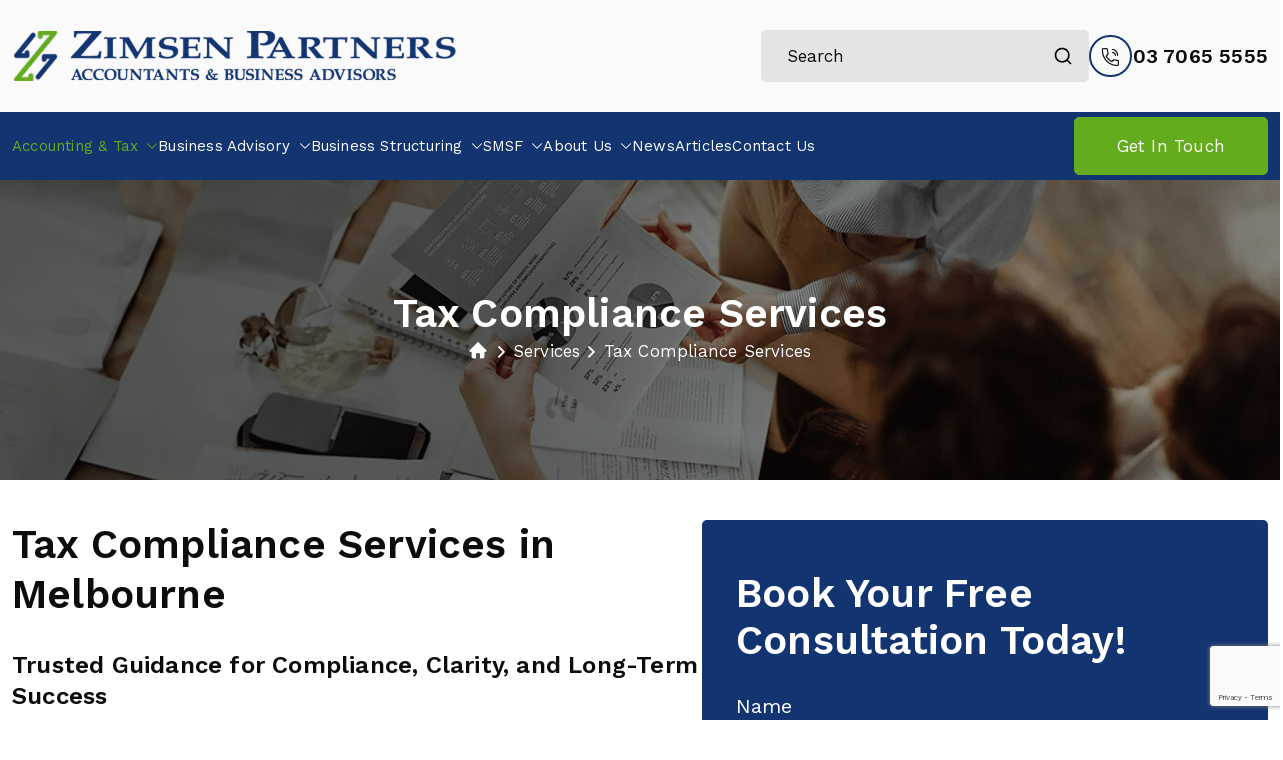

--- FILE ---
content_type: text/html; charset=UTF-8
request_url: https://www.zimsenpartners.com.au/tax-compliance/
body_size: 35433
content:

<!doctype html>
		<html lang="en-US">
		
	<head>
        <!-- Google Tag Manager -->
        <script>(function(w,d,s,l,i){w[l]=w[l]||[];w[l].push({'gtm.start':
        new Date().getTime(),event:'gtm.js'});var f=d.getElementsByTagName(s)[0],
        j=d.createElement(s),dl=l!='dataLayer'?'&l='+l:'';j.async=true;j.src=
        'https://www.googletagmanager.com/gtm.js?id='+i+dl;f.parentNode.insertBefore(j,f);
        })(window,document,'script','dataLayer','GTM-M69XVCW');</script>
        <!-- End Google Tag Manager -->

				<meta charset="UTF-8">
		<meta name="viewport" content="width=device-width, initial-scale=1">
		<link rel="profile" href="http://gmpg.org/xfn/11">
				<meta property="og:image" content="https://www.zimsenpartners.com.au/wp-content/uploads/2025/02/Zimsen-OG-Image.png">

		<meta name='robots' content='index, follow, max-image-preview:large, max-snippet:-1, max-video-preview:-1' />
	<style>img:is([sizes="auto" i], [sizes^="auto," i]) { contain-intrinsic-size: 3000px 1500px }</style>
	
	<!-- This site is optimized with the Yoast SEO plugin v24.3 - https://yoast.com/wordpress/plugins/seo/ -->
	<title>Tax Compliance Services Melbourne | Tax Compliance Advisors – Zimsen Partners</title>
	<meta name="description" content="Zimsen Partners offers expert tax compliance services in Melbourne. Our tax compliance advisors help with planning, structuring, and accurate lodgement to avoid penalties." />
	<link rel="canonical" href="https://www.zimsenpartners.com.au/tax-compliance/" />
	<meta property="og:locale" content="en_US" />
	<meta property="og:type" content="article" />
	<meta property="og:title" content="Tax Compliance Services Melbourne | Tax Compliance Advisors – Zimsen Partners" />
	<meta property="og:description" content="Zimsen Partners offers expert tax compliance services in Melbourne. Our tax compliance advisors help with planning, structuring, and accurate lodgement to avoid penalties." />
	<meta property="og:url" content="https://www.zimsenpartners.com.au/tax-compliance/" />
	<meta property="og:site_name" content="ZimsenPartners" />
	<meta property="article:modified_time" content="2025-07-17T07:58:15+00:00" />
	<meta property="og:image" content="https://www.zimsenpartners.com.au/wp-content/uploads/2020/10/blog-image-zimsen-min.jpg" />
	<meta property="og:image:width" content="844" />
	<meta property="og:image:height" content="563" />
	<meta property="og:image:type" content="image/jpeg" />
	<meta name="twitter:card" content="summary_large_image" />
	<meta name="twitter:label1" content="Est. reading time" />
	<meta name="twitter:data1" content="5 minutes" />
	<script type="application/ld+json" class="yoast-schema-graph">{"@context":"https://schema.org","@graph":[{"@type":"WebPage","@id":"https://www.zimsenpartners.com.au/tax-compliance/","url":"https://www.zimsenpartners.com.au/tax-compliance/","name":"Tax Compliance Services Melbourne | Tax Compliance Advisors – Zimsen Partners","isPartOf":{"@id":"https://www.zimsenpartners.com.au/#website"},"primaryImageOfPage":{"@id":"https://www.zimsenpartners.com.au/tax-compliance/#primaryimage"},"image":{"@id":"https://www.zimsenpartners.com.au/tax-compliance/#primaryimage"},"thumbnailUrl":"https://www.zimsenpartners.com.au/wp-content/uploads/2020/10/blog-image-zimsen-min.jpg","datePublished":"2025-01-29T02:18:10+00:00","dateModified":"2025-07-17T07:58:15+00:00","description":"Zimsen Partners offers expert tax compliance services in Melbourne. Our tax compliance advisors help with planning, structuring, and accurate lodgement to avoid penalties.","breadcrumb":{"@id":"https://www.zimsenpartners.com.au/tax-compliance/#breadcrumb"},"inLanguage":"en-US","potentialAction":[{"@type":"ReadAction","target":["https://www.zimsenpartners.com.au/tax-compliance/"]}]},{"@type":"ImageObject","inLanguage":"en-US","@id":"https://www.zimsenpartners.com.au/tax-compliance/#primaryimage","url":"https://www.zimsenpartners.com.au/wp-content/uploads/2020/10/blog-image-zimsen-min.jpg","contentUrl":"https://www.zimsenpartners.com.au/wp-content/uploads/2020/10/blog-image-zimsen-min.jpg","width":844,"height":563,"caption":"Budget Tax Reliefs And Incentives For Individuals Tax Payers"},{"@type":"BreadcrumbList","@id":"https://www.zimsenpartners.com.au/tax-compliance/#breadcrumb","itemListElement":[{"@type":"ListItem","position":1,"name":"Home","item":"https://www.zimsenpartners.com.au/"},{"@type":"ListItem","position":2,"name":"Tax Compliance Services"}]},{"@type":"WebSite","@id":"https://www.zimsenpartners.com.au/#website","url":"https://www.zimsenpartners.com.au/","name":"ZimsenPartners","description":"","publisher":{"@id":"https://www.zimsenpartners.com.au/#organization"},"potentialAction":[{"@type":"SearchAction","target":{"@type":"EntryPoint","urlTemplate":"https://www.zimsenpartners.com.au/?s={search_term_string}"},"query-input":{"@type":"PropertyValueSpecification","valueRequired":true,"valueName":"search_term_string"}}],"inLanguage":"en-US"},{"@type":"Organization","@id":"https://www.zimsenpartners.com.au/#organization","name":"ZimsenPartners","url":"https://www.zimsenpartners.com.au/","logo":{"@type":"ImageObject","inLanguage":"en-US","@id":"https://www.zimsenpartners.com.au/#/schema/logo/image/","url":"https://www.zimsenpartners.com.au/wp-content/uploads/2025/02/Main-Logo.png","contentUrl":"https://www.zimsenpartners.com.au/wp-content/uploads/2025/02/Main-Logo.png","width":445,"height":50,"caption":"ZimsenPartners"},"image":{"@id":"https://www.zimsenpartners.com.au/#/schema/logo/image/"}}]}</script>
	<!-- / Yoast SEO plugin. -->


<link rel='dns-prefetch' href='//cdnjs.cloudflare.com' />
<link rel="alternate" type="application/rss+xml" title="ZimsenPartners &raquo; Feed" href="https://www.zimsenpartners.com.au/feed/" />
<link rel="alternate" type="application/rss+xml" title="ZimsenPartners &raquo; Comments Feed" href="https://www.zimsenpartners.com.au/comments/feed/" />
<script type="text/javascript">
/* <![CDATA[ */
window._wpemojiSettings = {"baseUrl":"https:\/\/s.w.org\/images\/core\/emoji\/15.0.3\/72x72\/","ext":".png","svgUrl":"https:\/\/s.w.org\/images\/core\/emoji\/15.0.3\/svg\/","svgExt":".svg","source":{"concatemoji":"https:\/\/www.zimsenpartners.com.au\/wp-includes\/js\/wp-emoji-release.min.js?ver=6.7.2"}};
/*! This file is auto-generated */
!function(i,n){var o,s,e;function c(e){try{var t={supportTests:e,timestamp:(new Date).valueOf()};sessionStorage.setItem(o,JSON.stringify(t))}catch(e){}}function p(e,t,n){e.clearRect(0,0,e.canvas.width,e.canvas.height),e.fillText(t,0,0);var t=new Uint32Array(e.getImageData(0,0,e.canvas.width,e.canvas.height).data),r=(e.clearRect(0,0,e.canvas.width,e.canvas.height),e.fillText(n,0,0),new Uint32Array(e.getImageData(0,0,e.canvas.width,e.canvas.height).data));return t.every(function(e,t){return e===r[t]})}function u(e,t,n){switch(t){case"flag":return n(e,"\ud83c\udff3\ufe0f\u200d\u26a7\ufe0f","\ud83c\udff3\ufe0f\u200b\u26a7\ufe0f")?!1:!n(e,"\ud83c\uddfa\ud83c\uddf3","\ud83c\uddfa\u200b\ud83c\uddf3")&&!n(e,"\ud83c\udff4\udb40\udc67\udb40\udc62\udb40\udc65\udb40\udc6e\udb40\udc67\udb40\udc7f","\ud83c\udff4\u200b\udb40\udc67\u200b\udb40\udc62\u200b\udb40\udc65\u200b\udb40\udc6e\u200b\udb40\udc67\u200b\udb40\udc7f");case"emoji":return!n(e,"\ud83d\udc26\u200d\u2b1b","\ud83d\udc26\u200b\u2b1b")}return!1}function f(e,t,n){var r="undefined"!=typeof WorkerGlobalScope&&self instanceof WorkerGlobalScope?new OffscreenCanvas(300,150):i.createElement("canvas"),a=r.getContext("2d",{willReadFrequently:!0}),o=(a.textBaseline="top",a.font="600 32px Arial",{});return e.forEach(function(e){o[e]=t(a,e,n)}),o}function t(e){var t=i.createElement("script");t.src=e,t.defer=!0,i.head.appendChild(t)}"undefined"!=typeof Promise&&(o="wpEmojiSettingsSupports",s=["flag","emoji"],n.supports={everything:!0,everythingExceptFlag:!0},e=new Promise(function(e){i.addEventListener("DOMContentLoaded",e,{once:!0})}),new Promise(function(t){var n=function(){try{var e=JSON.parse(sessionStorage.getItem(o));if("object"==typeof e&&"number"==typeof e.timestamp&&(new Date).valueOf()<e.timestamp+604800&&"object"==typeof e.supportTests)return e.supportTests}catch(e){}return null}();if(!n){if("undefined"!=typeof Worker&&"undefined"!=typeof OffscreenCanvas&&"undefined"!=typeof URL&&URL.createObjectURL&&"undefined"!=typeof Blob)try{var e="postMessage("+f.toString()+"("+[JSON.stringify(s),u.toString(),p.toString()].join(",")+"));",r=new Blob([e],{type:"text/javascript"}),a=new Worker(URL.createObjectURL(r),{name:"wpTestEmojiSupports"});return void(a.onmessage=function(e){c(n=e.data),a.terminate(),t(n)})}catch(e){}c(n=f(s,u,p))}t(n)}).then(function(e){for(var t in e)n.supports[t]=e[t],n.supports.everything=n.supports.everything&&n.supports[t],"flag"!==t&&(n.supports.everythingExceptFlag=n.supports.everythingExceptFlag&&n.supports[t]);n.supports.everythingExceptFlag=n.supports.everythingExceptFlag&&!n.supports.flag,n.DOMReady=!1,n.readyCallback=function(){n.DOMReady=!0}}).then(function(){return e}).then(function(){var e;n.supports.everything||(n.readyCallback(),(e=n.source||{}).concatemoji?t(e.concatemoji):e.wpemoji&&e.twemoji&&(t(e.twemoji),t(e.wpemoji)))}))}((window,document),window._wpemojiSettings);
/* ]]> */
</script>
<style id='wp-emoji-styles-inline-css' type='text/css'>

	img.wp-smiley, img.emoji {
		display: inline !important;
		border: none !important;
		box-shadow: none !important;
		height: 1em !important;
		width: 1em !important;
		margin: 0 0.07em !important;
		vertical-align: -0.1em !important;
		background: none !important;
		padding: 0 !important;
	}
</style>
<link rel='stylesheet' id='wp-block-library-css' href='https://www.zimsenpartners.com.au/wp-includes/css/dist/block-library/style.min.css?ver=6.7.2' type='text/css' media='all' />
<style id='wp-block-library-theme-inline-css' type='text/css'>
.wp-block-audio :where(figcaption){color:#555;font-size:13px;text-align:center}.is-dark-theme .wp-block-audio :where(figcaption){color:#ffffffa6}.wp-block-audio{margin:0 0 1em}.wp-block-code{border:1px solid #ccc;border-radius:4px;font-family:Menlo,Consolas,monaco,monospace;padding:.8em 1em}.wp-block-embed :where(figcaption){color:#555;font-size:13px;text-align:center}.is-dark-theme .wp-block-embed :where(figcaption){color:#ffffffa6}.wp-block-embed{margin:0 0 1em}.blocks-gallery-caption{color:#555;font-size:13px;text-align:center}.is-dark-theme .blocks-gallery-caption{color:#ffffffa6}:root :where(.wp-block-image figcaption){color:#555;font-size:13px;text-align:center}.is-dark-theme :root :where(.wp-block-image figcaption){color:#ffffffa6}.wp-block-image{margin:0 0 1em}.wp-block-pullquote{border-bottom:4px solid;border-top:4px solid;color:currentColor;margin-bottom:1.75em}.wp-block-pullquote cite,.wp-block-pullquote footer,.wp-block-pullquote__citation{color:currentColor;font-size:.8125em;font-style:normal;text-transform:uppercase}.wp-block-quote{border-left:.25em solid;margin:0 0 1.75em;padding-left:1em}.wp-block-quote cite,.wp-block-quote footer{color:currentColor;font-size:.8125em;font-style:normal;position:relative}.wp-block-quote:where(.has-text-align-right){border-left:none;border-right:.25em solid;padding-left:0;padding-right:1em}.wp-block-quote:where(.has-text-align-center){border:none;padding-left:0}.wp-block-quote.is-large,.wp-block-quote.is-style-large,.wp-block-quote:where(.is-style-plain){border:none}.wp-block-search .wp-block-search__label{font-weight:700}.wp-block-search__button{border:1px solid #ccc;padding:.375em .625em}:where(.wp-block-group.has-background){padding:1.25em 2.375em}.wp-block-separator.has-css-opacity{opacity:.4}.wp-block-separator{border:none;border-bottom:2px solid;margin-left:auto;margin-right:auto}.wp-block-separator.has-alpha-channel-opacity{opacity:1}.wp-block-separator:not(.is-style-wide):not(.is-style-dots){width:100px}.wp-block-separator.has-background:not(.is-style-dots){border-bottom:none;height:1px}.wp-block-separator.has-background:not(.is-style-wide):not(.is-style-dots){height:2px}.wp-block-table{margin:0 0 1em}.wp-block-table td,.wp-block-table th{word-break:normal}.wp-block-table :where(figcaption){color:#555;font-size:13px;text-align:center}.is-dark-theme .wp-block-table :where(figcaption){color:#ffffffa6}.wp-block-video :where(figcaption){color:#555;font-size:13px;text-align:center}.is-dark-theme .wp-block-video :where(figcaption){color:#ffffffa6}.wp-block-video{margin:0 0 1em}:root :where(.wp-block-template-part.has-background){margin-bottom:0;margin-top:0;padding:1.25em 2.375em}
</style>
<style id='global-styles-inline-css' type='text/css'>
:root{--wp--preset--aspect-ratio--square: 1;--wp--preset--aspect-ratio--4-3: 4/3;--wp--preset--aspect-ratio--3-4: 3/4;--wp--preset--aspect-ratio--3-2: 3/2;--wp--preset--aspect-ratio--2-3: 2/3;--wp--preset--aspect-ratio--16-9: 16/9;--wp--preset--aspect-ratio--9-16: 9/16;--wp--preset--color--black: #000000;--wp--preset--color--cyan-bluish-gray: #abb8c3;--wp--preset--color--white: #ffffff;--wp--preset--color--pale-pink: #f78da7;--wp--preset--color--vivid-red: #cf2e2e;--wp--preset--color--luminous-vivid-orange: #ff6900;--wp--preset--color--luminous-vivid-amber: #fcb900;--wp--preset--color--light-green-cyan: #7bdcb5;--wp--preset--color--vivid-green-cyan: #00d084;--wp--preset--color--pale-cyan-blue: #8ed1fc;--wp--preset--color--vivid-cyan-blue: #0693e3;--wp--preset--color--vivid-purple: #9b51e0;--wp--preset--gradient--vivid-cyan-blue-to-vivid-purple: linear-gradient(135deg,rgba(6,147,227,1) 0%,rgb(155,81,224) 100%);--wp--preset--gradient--light-green-cyan-to-vivid-green-cyan: linear-gradient(135deg,rgb(122,220,180) 0%,rgb(0,208,130) 100%);--wp--preset--gradient--luminous-vivid-amber-to-luminous-vivid-orange: linear-gradient(135deg,rgba(252,185,0,1) 0%,rgba(255,105,0,1) 100%);--wp--preset--gradient--luminous-vivid-orange-to-vivid-red: linear-gradient(135deg,rgba(255,105,0,1) 0%,rgb(207,46,46) 100%);--wp--preset--gradient--very-light-gray-to-cyan-bluish-gray: linear-gradient(135deg,rgb(238,238,238) 0%,rgb(169,184,195) 100%);--wp--preset--gradient--cool-to-warm-spectrum: linear-gradient(135deg,rgb(74,234,220) 0%,rgb(151,120,209) 20%,rgb(207,42,186) 40%,rgb(238,44,130) 60%,rgb(251,105,98) 80%,rgb(254,248,76) 100%);--wp--preset--gradient--blush-light-purple: linear-gradient(135deg,rgb(255,206,236) 0%,rgb(152,150,240) 100%);--wp--preset--gradient--blush-bordeaux: linear-gradient(135deg,rgb(254,205,165) 0%,rgb(254,45,45) 50%,rgb(107,0,62) 100%);--wp--preset--gradient--luminous-dusk: linear-gradient(135deg,rgb(255,203,112) 0%,rgb(199,81,192) 50%,rgb(65,88,208) 100%);--wp--preset--gradient--pale-ocean: linear-gradient(135deg,rgb(255,245,203) 0%,rgb(182,227,212) 50%,rgb(51,167,181) 100%);--wp--preset--gradient--electric-grass: linear-gradient(135deg,rgb(202,248,128) 0%,rgb(113,206,126) 100%);--wp--preset--gradient--midnight: linear-gradient(135deg,rgb(2,3,129) 0%,rgb(40,116,252) 100%);--wp--preset--font-size--small: 13px;--wp--preset--font-size--medium: 20px;--wp--preset--font-size--large: 36px;--wp--preset--font-size--x-large: 42px;--wp--preset--spacing--20: 0.44rem;--wp--preset--spacing--30: 0.67rem;--wp--preset--spacing--40: 1rem;--wp--preset--spacing--50: 1.5rem;--wp--preset--spacing--60: 2.25rem;--wp--preset--spacing--70: 3.38rem;--wp--preset--spacing--80: 5.06rem;--wp--preset--shadow--natural: 6px 6px 9px rgba(0, 0, 0, 0.2);--wp--preset--shadow--deep: 12px 12px 50px rgba(0, 0, 0, 0.4);--wp--preset--shadow--sharp: 6px 6px 0px rgba(0, 0, 0, 0.2);--wp--preset--shadow--outlined: 6px 6px 0px -3px rgba(255, 255, 255, 1), 6px 6px rgba(0, 0, 0, 1);--wp--preset--shadow--crisp: 6px 6px 0px rgba(0, 0, 0, 1);}:root { --wp--style--global--content-size: 760px;--wp--style--global--wide-size: 1160px; }:where(body) { margin: 0; }.wp-site-blocks > .alignleft { float: left; margin-right: 2em; }.wp-site-blocks > .alignright { float: right; margin-left: 2em; }.wp-site-blocks > .aligncenter { justify-content: center; margin-left: auto; margin-right: auto; }:where(.wp-site-blocks) > * { margin-block-start: 24px; margin-block-end: 0; }:where(.wp-site-blocks) > :first-child { margin-block-start: 0; }:where(.wp-site-blocks) > :last-child { margin-block-end: 0; }:root { --wp--style--block-gap: 24px; }:root :where(.is-layout-flow) > :first-child{margin-block-start: 0;}:root :where(.is-layout-flow) > :last-child{margin-block-end: 0;}:root :where(.is-layout-flow) > *{margin-block-start: 24px;margin-block-end: 0;}:root :where(.is-layout-constrained) > :first-child{margin-block-start: 0;}:root :where(.is-layout-constrained) > :last-child{margin-block-end: 0;}:root :where(.is-layout-constrained) > *{margin-block-start: 24px;margin-block-end: 0;}:root :where(.is-layout-flex){gap: 24px;}:root :where(.is-layout-grid){gap: 24px;}.is-layout-flow > .alignleft{float: left;margin-inline-start: 0;margin-inline-end: 2em;}.is-layout-flow > .alignright{float: right;margin-inline-start: 2em;margin-inline-end: 0;}.is-layout-flow > .aligncenter{margin-left: auto !important;margin-right: auto !important;}.is-layout-constrained > .alignleft{float: left;margin-inline-start: 0;margin-inline-end: 2em;}.is-layout-constrained > .alignright{float: right;margin-inline-start: 2em;margin-inline-end: 0;}.is-layout-constrained > .aligncenter{margin-left: auto !important;margin-right: auto !important;}.is-layout-constrained > :where(:not(.alignleft):not(.alignright):not(.alignfull)){max-width: var(--wp--style--global--content-size);margin-left: auto !important;margin-right: auto !important;}.is-layout-constrained > .alignwide{max-width: var(--wp--style--global--wide-size);}body .is-layout-flex{display: flex;}.is-layout-flex{flex-wrap: wrap;align-items: center;}.is-layout-flex > :is(*, div){margin: 0;}body .is-layout-grid{display: grid;}.is-layout-grid > :is(*, div){margin: 0;}body{padding-top: 0px;padding-right: 0px;padding-bottom: 0px;padding-left: 0px;}a:where(:not(.wp-element-button)){text-decoration: underline;}:root :where(.wp-element-button, .wp-block-button__link){background-color: #32373c;border-width: 0;color: #fff;font-family: inherit;font-size: inherit;line-height: inherit;padding: calc(0.667em + 2px) calc(1.333em + 2px);text-decoration: none;}.has-black-color{color: var(--wp--preset--color--black) !important;}.has-cyan-bluish-gray-color{color: var(--wp--preset--color--cyan-bluish-gray) !important;}.has-white-color{color: var(--wp--preset--color--white) !important;}.has-pale-pink-color{color: var(--wp--preset--color--pale-pink) !important;}.has-vivid-red-color{color: var(--wp--preset--color--vivid-red) !important;}.has-luminous-vivid-orange-color{color: var(--wp--preset--color--luminous-vivid-orange) !important;}.has-luminous-vivid-amber-color{color: var(--wp--preset--color--luminous-vivid-amber) !important;}.has-light-green-cyan-color{color: var(--wp--preset--color--light-green-cyan) !important;}.has-vivid-green-cyan-color{color: var(--wp--preset--color--vivid-green-cyan) !important;}.has-pale-cyan-blue-color{color: var(--wp--preset--color--pale-cyan-blue) !important;}.has-vivid-cyan-blue-color{color: var(--wp--preset--color--vivid-cyan-blue) !important;}.has-vivid-purple-color{color: var(--wp--preset--color--vivid-purple) !important;}.has-black-background-color{background-color: var(--wp--preset--color--black) !important;}.has-cyan-bluish-gray-background-color{background-color: var(--wp--preset--color--cyan-bluish-gray) !important;}.has-white-background-color{background-color: var(--wp--preset--color--white) !important;}.has-pale-pink-background-color{background-color: var(--wp--preset--color--pale-pink) !important;}.has-vivid-red-background-color{background-color: var(--wp--preset--color--vivid-red) !important;}.has-luminous-vivid-orange-background-color{background-color: var(--wp--preset--color--luminous-vivid-orange) !important;}.has-luminous-vivid-amber-background-color{background-color: var(--wp--preset--color--luminous-vivid-amber) !important;}.has-light-green-cyan-background-color{background-color: var(--wp--preset--color--light-green-cyan) !important;}.has-vivid-green-cyan-background-color{background-color: var(--wp--preset--color--vivid-green-cyan) !important;}.has-pale-cyan-blue-background-color{background-color: var(--wp--preset--color--pale-cyan-blue) !important;}.has-vivid-cyan-blue-background-color{background-color: var(--wp--preset--color--vivid-cyan-blue) !important;}.has-vivid-purple-background-color{background-color: var(--wp--preset--color--vivid-purple) !important;}.has-black-border-color{border-color: var(--wp--preset--color--black) !important;}.has-cyan-bluish-gray-border-color{border-color: var(--wp--preset--color--cyan-bluish-gray) !important;}.has-white-border-color{border-color: var(--wp--preset--color--white) !important;}.has-pale-pink-border-color{border-color: var(--wp--preset--color--pale-pink) !important;}.has-vivid-red-border-color{border-color: var(--wp--preset--color--vivid-red) !important;}.has-luminous-vivid-orange-border-color{border-color: var(--wp--preset--color--luminous-vivid-orange) !important;}.has-luminous-vivid-amber-border-color{border-color: var(--wp--preset--color--luminous-vivid-amber) !important;}.has-light-green-cyan-border-color{border-color: var(--wp--preset--color--light-green-cyan) !important;}.has-vivid-green-cyan-border-color{border-color: var(--wp--preset--color--vivid-green-cyan) !important;}.has-pale-cyan-blue-border-color{border-color: var(--wp--preset--color--pale-cyan-blue) !important;}.has-vivid-cyan-blue-border-color{border-color: var(--wp--preset--color--vivid-cyan-blue) !important;}.has-vivid-purple-border-color{border-color: var(--wp--preset--color--vivid-purple) !important;}.has-vivid-cyan-blue-to-vivid-purple-gradient-background{background: var(--wp--preset--gradient--vivid-cyan-blue-to-vivid-purple) !important;}.has-light-green-cyan-to-vivid-green-cyan-gradient-background{background: var(--wp--preset--gradient--light-green-cyan-to-vivid-green-cyan) !important;}.has-luminous-vivid-amber-to-luminous-vivid-orange-gradient-background{background: var(--wp--preset--gradient--luminous-vivid-amber-to-luminous-vivid-orange) !important;}.has-luminous-vivid-orange-to-vivid-red-gradient-background{background: var(--wp--preset--gradient--luminous-vivid-orange-to-vivid-red) !important;}.has-very-light-gray-to-cyan-bluish-gray-gradient-background{background: var(--wp--preset--gradient--very-light-gray-to-cyan-bluish-gray) !important;}.has-cool-to-warm-spectrum-gradient-background{background: var(--wp--preset--gradient--cool-to-warm-spectrum) !important;}.has-blush-light-purple-gradient-background{background: var(--wp--preset--gradient--blush-light-purple) !important;}.has-blush-bordeaux-gradient-background{background: var(--wp--preset--gradient--blush-bordeaux) !important;}.has-luminous-dusk-gradient-background{background: var(--wp--preset--gradient--luminous-dusk) !important;}.has-pale-ocean-gradient-background{background: var(--wp--preset--gradient--pale-ocean) !important;}.has-electric-grass-gradient-background{background: var(--wp--preset--gradient--electric-grass) !important;}.has-midnight-gradient-background{background: var(--wp--preset--gradient--midnight) !important;}.has-small-font-size{font-size: var(--wp--preset--font-size--small) !important;}.has-medium-font-size{font-size: var(--wp--preset--font-size--medium) !important;}.has-large-font-size{font-size: var(--wp--preset--font-size--large) !important;}.has-x-large-font-size{font-size: var(--wp--preset--font-size--x-large) !important;}
:root :where(.wp-block-pullquote){font-size: 1.5em;line-height: 1.6;}
</style>
<link rel='stylesheet' id='contact-form-7-css' href='https://www.zimsenpartners.com.au/wp-content/plugins/contact-form-7/includes/css/styles.css?ver=6.0.3' type='text/css' media='all' />
<link rel='stylesheet' id='dashicons-css' href='https://www.zimsenpartners.com.au/wp-includes/css/dashicons.min.css?ver=6.7.2' type='text/css' media='all' />
<link rel='stylesheet' id='rmp-menu-styles-css' href='https://www.zimsenpartners.com.au/wp-content/uploads/rmp-menu/css/rmp-menu.css?ver=10.26.38' type='text/css' media='all' />
<link rel='stylesheet' id='wpcf7-redirect-script-frontend-css' href='https://www.zimsenpartners.com.au/wp-content/plugins/wpcf7-redirect/build/css/wpcf7-redirect-frontend.min.css?ver=1.1' type='text/css' media='all' />
<link rel='stylesheet' id='parent-style-css' href='https://www.zimsenpartners.com.au/wp-content/themes/zimsenpartners/style.css?ver=6.7.2' type='text/css' media='all' />
<link rel='stylesheet' id='child-one-style-css' href='https://www.zimsenpartners.com.au/wp-content/themes/zimsenpartners-child/style.css?ver=6.7.2' type='text/css' media='all' />
<link rel='stylesheet' id='slick-style-css' href='https://www.zimsenpartners.com.au/wp-content/themes/zimsenpartners-child/includes/css/slick.css?ver=6.7.2' type='text/css' media='all' />
<link rel='stylesheet' id='aos-css-css' href='https://cdnjs.cloudflare.com/ajax/libs/aos/2.3.4/aos.css?ver=6.7.2' type='text/css' media='all' />
<link rel='stylesheet' id='font-awesome-all-css' href='https://www.zimsenpartners.com.au/wp-content/themes/zimsenpartners/inc/customizer/customind/assets/fontawesome/v6/css/all.min.css?ver=6.2.4' type='text/css' media='all' />
<link rel='stylesheet' id='zakra-style-css' href='https://www.zimsenpartners.com.au/wp-content/themes/zimsenpartners-child/style.css?ver=4.0.5' type='text/css' media='all' />
<style id='zakra-style-inline-css' type='text/css'>
.zak-header-builder .zak-header-top-row .zak-container{max-width:400px;}.zak-header-builder .zak-header-top-row{border-top-width:0px;}.zak-header-builder .zak-header-main-row .zak-container{max-width:400px;}.zak-header-builder .zak-header-main-row{border-top-width:0px;border-bottom-width:0px;}:root{--top-grid-columns: 1;
			--main-grid-columns: 5;
			--bottom-grid-columns: 2;
			} .zak-footer-builder .zak-top-row{justify-items: center;}  .zak-footer-builder .zak-top-row .zak-footer-top-1-col{ display: block;} .zak-footer-builder .zak-footer-bottom-row .zak-footer-col{flex-direction: column;}.zak-footer-builder .zak-footer-main-row .zak-footer-col{flex-direction: column;}.zak-footer-builder .zak-footer-top-row .zak-footer-col{flex-direction: column;}.zak-footer-builder .zak-copyright{text-align: center;}.zak-footer-builder .zak-footer-nav{display: flex; justify-content: center;}.zak-footer-builder .zak-footer-nav-2{display: flex; justify-content: center;}.zak-footer-builder .zak-html-1{text-align: center;}.zak-footer-builder .zak-html-2{text-align: center;}.zak-footer-builder .footer-social-icons{text-align: ;}.zak-footer-builder .widget-footer-sidebar-1{text-align: ;}.zak-footer-builder .widget-footer-sidebar-2{text-align: ;}.zak-footer-builder .widget-footer-sidebar-3{text-align: ;}.zak-footer-builder .widget-footer-sidebar-4{text-align: ;}.zak-footer-builder .widget-footer-bar-col-1-sidebar{text-align: ;}.zak-footer-builder .widget-footer-bar-col-2-sidebar{text-align: ;} :root{--zakra-color-1: #eaf3fb;--zakra-color-2: #bfdcf3;--zakra-color-3: #94c4eb;--zakra-color-4: #6aace2;--zakra-color-5: #257bc1;--zakra-color-6: #1d6096;--zakra-color-7: #15446b;--zakra-color-8: #0c2941;--zakra-color-9: #040e16;}@media screen and (min-width: 768px) {.zak-primary{width:70%;}}.zak-footer-bar{color:#fafafa;}
</style>
<link rel='stylesheet' id='js_composer_front-css' href='https://www.zimsenpartners.com.au/wp-content/plugins/js_composer/assets/css/js_composer.min.css?ver=8.1' type='text/css' media='all' />
<script type="text/javascript" src="https://www.zimsenpartners.com.au/wp-includes/js/jquery/jquery.min.js?ver=3.7.1" id="jquery-core-js"></script>
<script type="text/javascript" src="https://www.zimsenpartners.com.au/wp-includes/js/jquery/jquery-migrate.min.js?ver=3.4.1" id="jquery-migrate-js"></script>
<script type="text/javascript" src="https://www.zimsenpartners.com.au/wp-content/themes/zimsenpartners-child/includes/js/jquery.min.js?ver=6.7.2" id="jquery-min-script-js"></script>
<script type="text/javascript" src="https://www.zimsenpartners.com.au/wp-content/themes/zimsenpartners-child/includes/js/slick.js?ver=6.7.2" id="slick-script-js"></script>
<script type="text/javascript" src="https://www.zimsenpartners.com.au/wp-content/themes/zimsenpartners-child/includes/js/custom.js?ver=6.7.2" id="custom-script-js"></script>
<script></script><link rel="https://api.w.org/" href="https://www.zimsenpartners.com.au/wp-json/" /><link rel="EditURI" type="application/rsd+xml" title="RSD" href="https://www.zimsenpartners.com.au/xmlrpc.php?rsd" />
<meta name="generator" content="WordPress 6.7.2" />
<link rel='shortlink' href='https://www.zimsenpartners.com.au/?p=8519' />
<link rel="alternate" title="oEmbed (JSON)" type="application/json+oembed" href="https://www.zimsenpartners.com.au/wp-json/oembed/1.0/embed?url=https%3A%2F%2Fwww.zimsenpartners.com.au%2Ftax-compliance%2F" />
<link rel="alternate" title="oEmbed (XML)" type="text/xml+oembed" href="https://www.zimsenpartners.com.au/wp-json/oembed/1.0/embed?url=https%3A%2F%2Fwww.zimsenpartners.com.au%2Ftax-compliance%2F&#038;format=xml" />
<meta name="generator" content="Powered by WPBakery Page Builder - drag and drop page builder for WordPress."/>

		<style type="text/css">
			            .site-title {
                position: absolute;
                clip: rect(1px, 1px, 1px, 1px);
            }

			
					</style>

		<link rel="icon" href="https://www.zimsenpartners.com.au/wp-content/uploads/2025/01/cropped-zimsenpartners-32x32.png" sizes="32x32" />
<link rel="icon" href="https://www.zimsenpartners.com.au/wp-content/uploads/2025/01/cropped-zimsenpartners-192x192.png" sizes="192x192" />
<link rel="apple-touch-icon" href="https://www.zimsenpartners.com.au/wp-content/uploads/2025/01/cropped-zimsenpartners-180x180.png" />
<meta name="msapplication-TileImage" content="https://www.zimsenpartners.com.au/wp-content/uploads/2025/01/cropped-zimsenpartners-270x270.png" />
		<style type="text/css" id="wp-custom-css">
			.ti-widget.ti-goog .ti-header{
	margin-bottom: 50px !important;
}

.cta-customer-review-wrap .ti-widget.ti-goog{
	margin-top:-147px !important;
}

@media (max-width: 660px) {
    .cta-customer-review-wrap .ti-widget.ti-goog {
        margin-top: 0 !important;
    }
}

.single-services.postid-8519 .service-partnership-wrap h2{
	max-width:100% !important;
}

.single-services.postid-8519 .consultant-part-wrap ul li.single-ser-desc h2{
	max-width:100% !important;
}

.single-services.postid-8519 .consultant-part-wrap ul li.single-ser-desc h3.heading{
	font-weight: 600 !important;
}

		</style>
		<style type="text/css" data-type="vc_shortcodes-default-css">.vc_do_custom_heading{margin-bottom:0.625rem;margin-top:0;}.vc_do_custom_heading{margin-bottom:0.625rem;margin-top:0;}.vc_do_custom_heading{margin-bottom:0.625rem;margin-top:0;}.vc_do_toggle{margin-bottom:22px;}.vc_do_toggle{margin-bottom:22px;}.vc_do_toggle{margin-bottom:22px;}.vc_do_toggle{margin-bottom:22px;}.vc_do_toggle{margin-bottom:22px;}</style><style type="text/css" data-type="vc_shortcodes-custom-css">.vc_custom_1737789139352{background-position: center !important;background-repeat: no-repeat !important;background-size: cover !important;}</style><noscript><style> .wpb_animate_when_almost_visible { opacity: 1; }</style></noscript>
	</head>

<body class="services-template-default single single-services postid-8519 wp-custom-logo zak-site-layout--contained zak-container--wide zak-content-area--bordered has-page-header has-breadcrumbs wpb-js-composer js-comp-ver-8.1 vc_responsive">
<!-- Google Tag Manager (noscript) -->
<noscript><iframe src="https://www.googletagmanager.com/ns.html?id=GTM-M69XVCW"
height="0" width="0" style="display:none;visibility:hidden"></iframe></noscript>
<!-- End Google Tag Manager (noscript) -->
			<button type="button"  aria-controls="rmp-container-8449" aria-label="Menu Trigger" id="rmp_menu_trigger-8449"  class="rmp_menu_trigger rmp-menu-trigger-boring">
								<span class="rmp-trigger-box">
									<span class="responsive-menu-pro-inner"></span>
								</span>
					</button>
						<div id="rmp-container-8449" class="rmp-container rmp-container rmp-slide-left">
							<div id="rmp-menu-title-8449" class="rmp-menu-title">
									<span class="rmp-menu-title-link">
										<span></span>					</span>
							</div>
			<div id="rmp-menu-wrap-8449" class="rmp-menu-wrap"><ul id="rmp-menu-8449" class="rmp-menu" role="menubar" aria-label="responsive-menu"><li id="rmp-menu-item-8086" class=" menu-item menu-item-type-custom menu-item-object-custom current-menu-ancestor current-menu-parent menu-item-has-children rmp-menu-item rmp-menu-item-current-ancestor rmp-menu-item-current-parent rmp-menu-item-has-children rmp-menu-top-level-item" role="none"><a  href="https://www.zimsenpartners.com.au/accountants-tax/"  class="rmp-menu-item-link"  role="menuitem"  >Accounting &#038; Tax<div class="rmp-menu-subarrow">▼</div></a><ul aria-label="Accounting &amp; Tax"
            role="menu" data-depth="2"
            class="rmp-submenu rmp-submenu-depth-1"><li id="rmp-menu-item-9063" class=" menu-item menu-item-type-custom menu-item-object-custom rmp-menu-item rmp-menu-sub-level-item" role="none"><a  href="https://www.zimsenpartners.com.au/business-accountants/"  class="rmp-menu-item-link"  role="menuitem"  >Business Accountants</a></li><li id="rmp-menu-item-8515" class=" menu-item menu-item-type-post_type menu-item-object-services rmp-menu-item rmp-menu-sub-level-item" role="none"><a  href="https://www.zimsenpartners.com.au/personal-tax-accountants-melbourne/"  class="rmp-menu-item-link"  role="menuitem"  >Personal Tax Accountants</a></li><li id="rmp-menu-item-8516" class=" menu-item menu-item-type-post_type menu-item-object-services rmp-menu-item rmp-menu-sub-level-item" role="none"><a  href="https://www.zimsenpartners.com.au/bas-accountants/"  class="rmp-menu-item-link"  role="menuitem"  >BAS Accountants</a></li><li id="rmp-menu-item-8517" class=" menu-item menu-item-type-post_type menu-item-object-services rmp-menu-item rmp-menu-sub-level-item" role="none"><a  href="https://www.zimsenpartners.com.au/bookkeeping/"  class="rmp-menu-item-link"  role="menuitem"  >Bookkeeping</a></li><li id="rmp-menu-item-8518" class=" menu-item menu-item-type-post_type menu-item-object-services rmp-menu-item rmp-menu-sub-level-item" role="none"><a  href="https://www.zimsenpartners.com.au/cloud-accounting/"  class="rmp-menu-item-link"  role="menuitem"  >Cloud Accounting</a></li><li id="rmp-menu-item-8779" class=" menu-item menu-item-type-post_type menu-item-object-services rmp-menu-item rmp-menu-sub-level-item" role="none"><a  href="https://www.zimsenpartners.com.au/tax-planning/"  class="rmp-menu-item-link"  role="menuitem"  >Tax Planning</a></li><li id="rmp-menu-item-8780" class=" menu-item menu-item-type-post_type menu-item-object-services current-menu-item rmp-menu-item rmp-menu-current-item rmp-menu-sub-level-item" role="none"><a  href="https://www.zimsenpartners.com.au/tax-compliance/"  class="rmp-menu-item-link"  role="menuitem"  >Tax Compliance</a></li></ul></li><li id="rmp-menu-item-8087" class=" menu-item menu-item-type-custom menu-item-object-custom menu-item-has-children rmp-menu-item rmp-menu-item-has-children rmp-menu-top-level-item" role="none"><a  href="https://www.zimsenpartners.com.au/business-advisory/"  class="rmp-menu-item-link"  role="menuitem"  >Business Advisory<div class="rmp-menu-subarrow">▼</div></a><ul aria-label="Business Advisory"
            role="menu" data-depth="2"
            class="rmp-submenu rmp-submenu-depth-1"><li id="rmp-menu-item-8532" class=" menu-item menu-item-type-post_type menu-item-object-services rmp-menu-item rmp-menu-sub-level-item" role="none"><a  href="https://www.zimsenpartners.com.au/business-planning/"  class="rmp-menu-item-link"  role="menuitem"  >Business Planning</a></li><li id="rmp-menu-item-8531" class=" menu-item menu-item-type-post_type menu-item-object-services rmp-menu-item rmp-menu-sub-level-item" role="none"><a  href="https://www.zimsenpartners.com.au/business-debt-restructuring/"  class="rmp-menu-item-link"  role="menuitem"  >Business Debt &#038; Restructuring</a></li><li id="rmp-menu-item-8530" class=" menu-item menu-item-type-post_type menu-item-object-services rmp-menu-item rmp-menu-sub-level-item" role="none"><a  href="https://www.zimsenpartners.com.au/business-funding/"  class="rmp-menu-item-link"  role="menuitem"  >Business Funding</a></li><li id="rmp-menu-item-8529" class=" menu-item menu-item-type-post_type menu-item-object-services rmp-menu-item rmp-menu-sub-level-item" role="none"><a  href="https://www.zimsenpartners.com.au/business-due-diligence/"  class="rmp-menu-item-link"  role="menuitem"  >Business Due Diligence</a></li><li id="rmp-menu-item-8528" class=" menu-item menu-item-type-post_type menu-item-object-services rmp-menu-item rmp-menu-sub-level-item" role="none"><a  href="https://www.zimsenpartners.com.au/succession-and-exit-planning/"  class="rmp-menu-item-link"  role="menuitem"  >Succession Planning &#038; Exit Strategy</a></li><li id="rmp-menu-item-8527" class=" menu-item menu-item-type-post_type menu-item-object-services rmp-menu-item rmp-menu-sub-level-item" role="none"><a  href="https://www.zimsenpartners.com.au/corporate-secretarial-services/"  class="rmp-menu-item-link"  role="menuitem"  >Corporate Secretarial Services</a></li></ul></li><li id="rmp-menu-item-8088" class=" menu-item menu-item-type-custom menu-item-object-custom menu-item-has-children rmp-menu-item rmp-menu-item-has-children rmp-menu-top-level-item" role="none"><a  href="https://www.zimsenpartners.com.au/business-structuring"  class="rmp-menu-item-link"  role="menuitem"  >Business Structuring<div class="rmp-menu-subarrow">▼</div></a><ul aria-label="Business Structuring"
            role="menu" data-depth="2"
            class="rmp-submenu rmp-submenu-depth-1"><li id="rmp-menu-item-8536" class=" menu-item menu-item-type-post_type menu-item-object-services rmp-menu-item rmp-menu-sub-level-item" role="none"><a  href="https://www.zimsenpartners.com.au/business-migration-support/"  class="rmp-menu-item-link"  role="menuitem"  >Business Migration Support</a></li><li id="rmp-menu-item-8535" class=" menu-item menu-item-type-post_type menu-item-object-services rmp-menu-item rmp-menu-sub-level-item" role="none"><a  href="https://www.zimsenpartners.com.au/re-structuring-existing-business/"  class="rmp-menu-item-link"  role="menuitem"  >Re-structuring Existing Business</a></li></ul></li><li id="rmp-menu-item-8089" class=" menu-item menu-item-type-custom menu-item-object-custom menu-item-has-children rmp-menu-item rmp-menu-item-has-children rmp-menu-top-level-item" role="none"><a  href="https://www.zimsenpartners.com.au/self-managed-super-fund"  class="rmp-menu-item-link"  role="menuitem"  >SMSF<div class="rmp-menu-subarrow">▼</div></a><ul aria-label="SMSF"
            role="menu" data-depth="2"
            class="rmp-submenu rmp-submenu-depth-1"><li id="rmp-menu-item-8542" class=" menu-item menu-item-type-post_type menu-item-object-services rmp-menu-item rmp-menu-sub-level-item" role="none"><a  href="https://www.zimsenpartners.com.au/smsf-accountants/"  class="rmp-menu-item-link"  role="menuitem"  >SMSF Accounting &#038; Compliance</a></li><li id="rmp-menu-item-8541" class=" menu-item menu-item-type-post_type menu-item-object-services rmp-menu-item rmp-menu-sub-level-item" role="none"><a  href="https://www.zimsenpartners.com.au/smsf-advice/"  class="rmp-menu-item-link"  role="menuitem"  >SMSF Advisory</a></li></ul></li><li id="rmp-menu-item-9516" class=" menu-item menu-item-type-post_type menu-item-object-page menu-item-has-children rmp-menu-item rmp-menu-item-has-children rmp-menu-top-level-item" role="none"><a  href="https://www.zimsenpartners.com.au/about-us/"  class="rmp-menu-item-link"  role="menuitem"  >About Us<div class="rmp-menu-subarrow">▼</div></a><ul aria-label="About Us"
            role="menu" data-depth="2"
            class="rmp-submenu rmp-submenu-depth-1"><li id="rmp-menu-item-8597" class=" menu-item menu-item-type-post_type menu-item-object-page rmp-menu-item rmp-menu-sub-level-item" role="none"><a  href="https://www.zimsenpartners.com.au/about-us/our-team/"  class="rmp-menu-item-link"  role="menuitem"  >Our Team</a></li><li id="rmp-menu-item-8751" class=" menu-item menu-item-type-post_type menu-item-object-page rmp-menu-item rmp-menu-sub-level-item" role="none"><a  href="https://www.zimsenpartners.com.au/our-partners/"  class="rmp-menu-item-link"  role="menuitem"  >Our Charity</a></li><li id="rmp-menu-item-9595" class=" menu-item menu-item-type-post_type menu-item-object-page rmp-menu-item rmp-menu-sub-level-item" role="none"><a  href="https://www.zimsenpartners.com.au/industries/"  class="rmp-menu-item-link"  role="menuitem"  >Industries</a></li><li id="rmp-menu-item-9187" class=" menu-item menu-item-type-custom menu-item-object-custom rmp-menu-item rmp-menu-sub-level-item" role="none"><a  href="https://www.zimsenpartners.com.au/careers/"  class="rmp-menu-item-link"  role="menuitem"  >Career Opportunities</a></li><li id="rmp-menu-item-8596" class=" menu-item menu-item-type-post_type menu-item-object-page rmp-menu-item rmp-menu-sub-level-item" role="none"><a  href="https://www.zimsenpartners.com.au/testimonials/"  class="rmp-menu-item-link"  role="menuitem"  >Testimonials</a></li><li id="rmp-menu-item-8752" class=" menu-item menu-item-type-post_type menu-item-object-page rmp-menu-item rmp-menu-sub-level-item" role="none"><a  href="https://www.zimsenpartners.com.au/engagement-letter/"  class="rmp-menu-item-link"  role="menuitem"  >Engagement Letter</a></li><li id="rmp-menu-item-8753" class=" menu-item menu-item-type-post_type menu-item-object-page rmp-menu-item rmp-menu-sub-level-item" role="none"><a  href="https://www.zimsenpartners.com.au/clients/"  class="rmp-menu-item-link"  role="menuitem"  >Clients’ Rights and Obligations Under the Taxation Laws</a></li><li id="rmp-menu-item-8754" class=" menu-item menu-item-type-post_type menu-item-object-page rmp-menu-item rmp-menu-sub-level-item" role="none"><a  href="https://www.zimsenpartners.com.au/disclosure/"  class="rmp-menu-item-link"  role="menuitem"  >Disclosure</a></li><li id="rmp-menu-item-8839" class=" menu-item menu-item-type-post_type menu-item-object-page rmp-menu-item rmp-menu-sub-level-item" role="none"><a  href="https://www.zimsenpartners.com.au/useful-links/"  class="rmp-menu-item-link"  role="menuitem"  >Useful Links</a></li></ul></li><li id="rmp-menu-item-8538" class=" menu-item menu-item-type-post_type menu-item-object-page rmp-menu-item rmp-menu-top-level-item" role="none"><a  href="https://www.zimsenpartners.com.au/news/"  class="rmp-menu-item-link"  role="menuitem"  >News</a></li><li id="rmp-menu-item-8543" class=" menu-item menu-item-type-post_type menu-item-object-page rmp-menu-item rmp-menu-top-level-item" role="none"><a  href="https://www.zimsenpartners.com.au/articles/"  class="rmp-menu-item-link"  role="menuitem"  >Articles</a></li><li id="rmp-menu-item-8544" class=" menu-item menu-item-type-post_type menu-item-object-page rmp-menu-item rmp-menu-top-level-item" role="none"><a  href="https://www.zimsenpartners.com.au/contact-us/"  class="rmp-menu-item-link"  role="menuitem"  >Contact Us</a></li></ul></div>			<div id="rmp-search-box-8449" class="rmp-search-box">
					<form action="https://www.zimsenpartners.com.au/" class="rmp-search-form" role="search">
						<input type="search" name="s" title="Search" placeholder="Search" class="rmp-search-box">
					</form>
				</div>
						</div>
			
		<div id="page" class="zak-site">
				<a class="skip-link screen-reader-text" href="#zak-content">Skip to content</a>
		
<header id="zak-masthead" class="zak-header-builder zak-layout-1 zak-layout-1-style-1"><div class="zak-row zak-desktop-row zak-main-header"><div class="zak-header-top-row"><div class="zak-container"><div class="zak-top-row"><div class="zak-header-left-col">
<div class="site-branding">
	<a href="https://www.zimsenpartners.com.au/" class="custom-logo-link" rel="home"><img width="445" height="50" src="https://www.zimsenpartners.com.au/wp-content/uploads/2025/02/Main-Logo.png" class="custom-logo" alt="Main Logo" decoding="async" srcset="https://www.zimsenpartners.com.au/wp-content/uploads/2025/02/Main-Logo.png 445w, https://www.zimsenpartners.com.au/wp-content/uploads/2025/02/Main-Logo-300x34.png 300w" sizes="(max-width: 445px) 100vw, 445px" /></a>	<div class="site-info-wrap">
		
		<p class="site-title ">
		<a href="https://www.zimsenpartners.com.au/" rel="home">ZimsenPartners</a>
	</p>


	</div>
</div><!-- .site-branding -->
</div><div class="zak-header-center-col"></div><div class="zak-header-right-col">
<div class="zak-header-action zak-header-search">
	<a href="#" class="zak-header-search__toggle">
		<svg class="zak-icon zakra-icon--magnifying-glass" xmlns="http://www.w3.org/2000/svg" viewBox="0 0 24 24"><path d="M21 22c-.3 0-.5-.1-.7-.3L16.6 18c-1.5 1.2-3.5 2-5.6 2-5 0-9-4-9-9s4-9 9-9 9 4 9 9c0 2.1-.7 4.1-2 5.6l3.7 3.7c.4.4.4 1 0 1.4-.2.2-.4.3-.7.3zM11 4c-3.9 0-7 3.1-7 7s3.1 7 7 7c1.9 0 3.6-.8 4.9-2 0 0 0-.1.1-.1s0 0 .1-.1c1.2-1.3 2-3 2-4.9C18 7.1 14.9 4 11 4z" /></svg>	</a>
	
<div class="zak-search-container">
<form role="search" method="get" class="zak-search-form" action="https://www.zimsenpartners.com.au/">
	<label class="zak-search-field-label">
		<div class="zak-icon--search">

			<svg class="zak-icon zakra-icon--magnifying-glass" xmlns="http://www.w3.org/2000/svg" viewBox="0 0 24 24"><path d="M21 22c-.3 0-.5-.1-.7-.3L16.6 18c-1.5 1.2-3.5 2-5.6 2-5 0-9-4-9-9s4-9 9-9 9 4 9 9c0 2.1-.7 4.1-2 5.6l3.7 3.7c.4.4.4 1 0 1.4-.2.2-.4.3-.7.3zM11 4c-3.9 0-7 3.1-7 7s3.1 7 7 7c1.9 0 3.6-.8 4.9-2 0 0 0-.1.1-.1s0 0 .1-.1c1.2-1.3 2-3 2-4.9C18 7.1 14.9 4 11 4z" /></svg>
		</div>

		<span class="screen-reader-text">Search for:</span>

		<input type="search"
				class="zak-search-field"
				placeholder="Type &amp; hit Enter &hellip;"
				value=""
				name="s"
				title="Search for:"
		>
	</label>

	<input type="submit" class="zak-search-submit"
			value="Search" />

	</form>
<button class="zak-icon--close" role="button">
</button>
</div>
</div>
<div class="zak-html-1"><div class="header-contact"><a href="tel:+61370655555"><span class="icon-header-phone"></span>03 7065 5555</a></div></div></div></div></div></div><div class="zak-header-main-row"><div class="zak-container"><div class="zak-main-row"><div class="zak-header-left-col"></div><div class="zak-header-center-col"></div><div class="zak-header-right-col">
<nav id="zak-primary-nav" class="zak-main-nav main-navigation zak-primary-nav zak-layout-1 zak-layout-1-style-1">
	<ul id="zak-primary-menu" class="zak-primary-menu"><li id="menu-item-8086" class="menu-item menu-item-type-custom menu-item-object-custom current-menu-ancestor current-menu-parent menu-item-has-children menu-item-8086"><a href="https://www.zimsenpartners.com.au/accountants-tax/">Accounting &#038; Tax<span role="button" tabindex="0" class="zak-submenu-toggle" onkeypress=""><svg class="zak-icon zak-dropdown-icon" xmlns="http://www.w3.org/2000/svg" xml:space="preserve" viewBox="0 0 24 24"><path d="M12 17.5c-.3 0-.5-.1-.7-.3l-9-9c-.4-.4-.4-1 0-1.4s1-.4 1.4 0l8.3 8.3 8.3-8.3c.4-.4 1-.4 1.4 0s.4 1 0 1.4l-9 9c-.2.2-.4.3-.7.3z"/></svg></span></a>
<ul class="sub-menu">
	<li id="menu-item-9063" class="menu-item menu-item-type-custom menu-item-object-custom menu-item-9063"><a href="https://www.zimsenpartners.com.au/business-accountants/">Business Accountants</a></li>
	<li id="menu-item-8515" class="menu-item menu-item-type-post_type menu-item-object-services menu-item-8515"><a href="https://www.zimsenpartners.com.au/personal-tax-accountants-melbourne/">Personal Tax Accountants</a></li>
	<li id="menu-item-8516" class="menu-item menu-item-type-post_type menu-item-object-services menu-item-8516"><a href="https://www.zimsenpartners.com.au/bas-accountants/">BAS Accountants</a></li>
	<li id="menu-item-8517" class="menu-item menu-item-type-post_type menu-item-object-services menu-item-8517"><a href="https://www.zimsenpartners.com.au/bookkeeping/">Bookkeeping</a></li>
	<li id="menu-item-8518" class="menu-item menu-item-type-post_type menu-item-object-services menu-item-8518"><a href="https://www.zimsenpartners.com.au/cloud-accounting/">Cloud Accounting</a></li>
	<li id="menu-item-8779" class="menu-item menu-item-type-post_type menu-item-object-services menu-item-8779"><a href="https://www.zimsenpartners.com.au/tax-planning/">Tax Planning</a></li>
	<li id="menu-item-8780" class="menu-item menu-item-type-post_type menu-item-object-services current-menu-item menu-item-8780"><a href="https://www.zimsenpartners.com.au/tax-compliance/" aria-current="page">Tax Compliance</a></li>
</ul>
</li>
<li id="menu-item-8087" class="menu-item menu-item-type-custom menu-item-object-custom menu-item-has-children menu-item-8087"><a href="https://www.zimsenpartners.com.au/business-advisory/">Business Advisory<span role="button" tabindex="0" class="zak-submenu-toggle" onkeypress=""><svg class="zak-icon zak-dropdown-icon" xmlns="http://www.w3.org/2000/svg" xml:space="preserve" viewBox="0 0 24 24"><path d="M12 17.5c-.3 0-.5-.1-.7-.3l-9-9c-.4-.4-.4-1 0-1.4s1-.4 1.4 0l8.3 8.3 8.3-8.3c.4-.4 1-.4 1.4 0s.4 1 0 1.4l-9 9c-.2.2-.4.3-.7.3z"/></svg></span></a>
<ul class="sub-menu">
	<li id="menu-item-8532" class="menu-item menu-item-type-post_type menu-item-object-services menu-item-8532"><a href="https://www.zimsenpartners.com.au/business-planning/">Business Planning</a></li>
	<li id="menu-item-8531" class="menu-item menu-item-type-post_type menu-item-object-services menu-item-8531"><a href="https://www.zimsenpartners.com.au/business-debt-restructuring/">Business Debt &#038; Restructuring</a></li>
	<li id="menu-item-8530" class="menu-item menu-item-type-post_type menu-item-object-services menu-item-8530"><a href="https://www.zimsenpartners.com.au/business-funding/">Business Funding</a></li>
	<li id="menu-item-8529" class="menu-item menu-item-type-post_type menu-item-object-services menu-item-8529"><a href="https://www.zimsenpartners.com.au/business-due-diligence/">Business Due Diligence</a></li>
	<li id="menu-item-8528" class="menu-item menu-item-type-post_type menu-item-object-services menu-item-8528"><a href="https://www.zimsenpartners.com.au/succession-and-exit-planning/">Succession Planning &#038; Exit Strategy</a></li>
	<li id="menu-item-8527" class="menu-item menu-item-type-post_type menu-item-object-services menu-item-8527"><a href="https://www.zimsenpartners.com.au/corporate-secretarial-services/">Corporate Secretarial Services</a></li>
</ul>
</li>
<li id="menu-item-8088" class="menu-item menu-item-type-custom menu-item-object-custom menu-item-has-children menu-item-8088"><a href="https://www.zimsenpartners.com.au/business-structuring">Business Structuring<span role="button" tabindex="0" class="zak-submenu-toggle" onkeypress=""><svg class="zak-icon zak-dropdown-icon" xmlns="http://www.w3.org/2000/svg" xml:space="preserve" viewBox="0 0 24 24"><path d="M12 17.5c-.3 0-.5-.1-.7-.3l-9-9c-.4-.4-.4-1 0-1.4s1-.4 1.4 0l8.3 8.3 8.3-8.3c.4-.4 1-.4 1.4 0s.4 1 0 1.4l-9 9c-.2.2-.4.3-.7.3z"/></svg></span></a>
<ul class="sub-menu">
	<li id="menu-item-8536" class="menu-item menu-item-type-post_type menu-item-object-services menu-item-8536"><a href="https://www.zimsenpartners.com.au/business-migration-support/">Business Migration Support</a></li>
	<li id="menu-item-8535" class="menu-item menu-item-type-post_type menu-item-object-services menu-item-8535"><a href="https://www.zimsenpartners.com.au/re-structuring-existing-business/">Re-structuring Existing Business</a></li>
</ul>
</li>
<li id="menu-item-8089" class="menu-item menu-item-type-custom menu-item-object-custom menu-item-has-children menu-item-8089"><a href="https://www.zimsenpartners.com.au/self-managed-super-fund">SMSF<span role="button" tabindex="0" class="zak-submenu-toggle" onkeypress=""><svg class="zak-icon zak-dropdown-icon" xmlns="http://www.w3.org/2000/svg" xml:space="preserve" viewBox="0 0 24 24"><path d="M12 17.5c-.3 0-.5-.1-.7-.3l-9-9c-.4-.4-.4-1 0-1.4s1-.4 1.4 0l8.3 8.3 8.3-8.3c.4-.4 1-.4 1.4 0s.4 1 0 1.4l-9 9c-.2.2-.4.3-.7.3z"/></svg></span></a>
<ul class="sub-menu">
	<li id="menu-item-8542" class="menu-item menu-item-type-post_type menu-item-object-services menu-item-8542"><a href="https://www.zimsenpartners.com.au/smsf-accountants/">SMSF Accounting &#038; Compliance</a></li>
	<li id="menu-item-8541" class="menu-item menu-item-type-post_type menu-item-object-services menu-item-8541"><a href="https://www.zimsenpartners.com.au/smsf-advice/">SMSF Advisory</a></li>
</ul>
</li>
<li id="menu-item-9516" class="menu-item menu-item-type-post_type menu-item-object-page menu-item-has-children menu-item-9516"><a href="https://www.zimsenpartners.com.au/about-us/">About Us<span role="button" tabindex="0" class="zak-submenu-toggle" onkeypress=""><svg class="zak-icon zak-dropdown-icon" xmlns="http://www.w3.org/2000/svg" xml:space="preserve" viewBox="0 0 24 24"><path d="M12 17.5c-.3 0-.5-.1-.7-.3l-9-9c-.4-.4-.4-1 0-1.4s1-.4 1.4 0l8.3 8.3 8.3-8.3c.4-.4 1-.4 1.4 0s.4 1 0 1.4l-9 9c-.2.2-.4.3-.7.3z"/></svg></span></a>
<ul class="sub-menu">
	<li id="menu-item-8597" class="menu-item menu-item-type-post_type menu-item-object-page menu-item-8597"><a href="https://www.zimsenpartners.com.au/about-us/our-team/">Our Team</a></li>
	<li id="menu-item-8751" class="menu-item menu-item-type-post_type menu-item-object-page menu-item-8751"><a href="https://www.zimsenpartners.com.au/our-partners/">Our Charity</a></li>
	<li id="menu-item-9595" class="menu-item menu-item-type-post_type menu-item-object-page menu-item-9595"><a href="https://www.zimsenpartners.com.au/industries/">Industries</a></li>
	<li id="menu-item-9187" class="menu-item menu-item-type-custom menu-item-object-custom menu-item-9187"><a href="https://www.zimsenpartners.com.au/careers/">Career Opportunities</a></li>
	<li id="menu-item-8596" class="menu-item menu-item-type-post_type menu-item-object-page menu-item-8596"><a href="https://www.zimsenpartners.com.au/testimonials/">Testimonials</a></li>
	<li id="menu-item-8752" class="menu-item menu-item-type-post_type menu-item-object-page menu-item-8752"><a href="https://www.zimsenpartners.com.au/engagement-letter/">Engagement Letter</a></li>
	<li id="menu-item-8753" class="menu-item menu-item-type-post_type menu-item-object-page menu-item-8753"><a href="https://www.zimsenpartners.com.au/clients/">Clients’ Rights and Obligations Under the Taxation Laws</a></li>
	<li id="menu-item-8754" class="menu-item menu-item-type-post_type menu-item-object-page menu-item-8754"><a href="https://www.zimsenpartners.com.au/disclosure/">Disclosure</a></li>
	<li id="menu-item-8839" class="menu-item menu-item-type-post_type menu-item-object-page menu-item-8839"><a href="https://www.zimsenpartners.com.au/useful-links/">Useful Links</a></li>
</ul>
</li>
<li id="menu-item-8538" class="menu-item menu-item-type-post_type menu-item-object-page menu-item-8538"><a href="https://www.zimsenpartners.com.au/news/">News</a></li>
<li id="menu-item-8543" class="menu-item menu-item-type-post_type menu-item-object-page menu-item-8543"><a href="https://www.zimsenpartners.com.au/articles/">Articles</a></li>
<li id="menu-item-8544" class="menu-item menu-item-type-post_type menu-item-object-page menu-item-8544"><a href="https://www.zimsenpartners.com.au/contact-us/">Contact Us</a></li>
</ul></nav><!-- #zak-primary-nav -->

	<div class="zak-header-buttons">
		
			<div class="zak-header-button zak-header-button--1">
				<a class="zak-button" href="https://www.zimsenpartners.com.au/contact-us"
										class="">
					Get In Touch				</a>
			</div>

			
	</div> <!-- /.zak-header-buttons -->
	</div></div></div></div></div><div class="zak-row zak-mobile-row"><div class="zak-header-main-row"><div class="zak-container"><div class="zak-main-row"><div class="zak-header-left-col">
<div class="site-branding">
	<a href="https://www.zimsenpartners.com.au/" class="custom-logo-link" rel="home"><img width="445" height="50" src="https://www.zimsenpartners.com.au/wp-content/uploads/2025/02/Main-Logo.png" class="custom-logo" alt="Main Logo" decoding="async" srcset="https://www.zimsenpartners.com.au/wp-content/uploads/2025/02/Main-Logo.png 445w, https://www.zimsenpartners.com.au/wp-content/uploads/2025/02/Main-Logo-300x34.png 300w" sizes="(max-width: 445px) 100vw, 445px" /></a>	<div class="site-info-wrap">
		
		<p class="site-title ">
		<a href="https://www.zimsenpartners.com.au/" rel="home">ZimsenPartners</a>
	</p>


	</div>
</div><!-- .site-branding -->
</div><div class="zak-header-center-col"></div><div class="zak-header-right-col">

<div class="zak-toggle-menu "

	>

	
	<button class="zak-menu-toggle"
			aria-label="Primary Menu" >

		<svg class="zak-icon zakra-icon--bars" xmlns="http://www.w3.org/2000/svg" viewBox="0 0 24 24"><path d="M21 19H3a1 1 0 0 1 0-2h18a1 1 0 0 1 0 2Zm0-6H3a1 1 0 0 1 0-2h18a1 1 0 0 1 0 2Zm0-6H3a1 1 0 0 1 0-2h18a1 1 0 0 1 0 2Z" /></svg>
	</button> <!-- /.zak-menu-toggle -->

	<nav id="zak-mobile-nav" class="zak-main-nav zak-mobile-nav"

		>

		<div class="zak-mobile-nav__header">
			
<div class="zak-search-container">
<form role="search" method="get" class="zak-search-form" action="https://www.zimsenpartners.com.au/">
	<label class="zak-search-field-label">
		<div class="zak-icon--search">

			<svg class="zak-icon zakra-icon--magnifying-glass" xmlns="http://www.w3.org/2000/svg" viewBox="0 0 24 24"><path d="M21 22c-.3 0-.5-.1-.7-.3L16.6 18c-1.5 1.2-3.5 2-5.6 2-5 0-9-4-9-9s4-9 9-9 9 4 9 9c0 2.1-.7 4.1-2 5.6l3.7 3.7c.4.4.4 1 0 1.4-.2.2-.4.3-.7.3zM11 4c-3.9 0-7 3.1-7 7s3.1 7 7 7c1.9 0 3.6-.8 4.9-2 0 0 0-.1.1-.1s0 0 .1-.1c1.2-1.3 2-3 2-4.9C18 7.1 14.9 4 11 4z" /></svg>
		</div>

		<span class="screen-reader-text">Search for:</span>

		<input type="search"
				class="zak-search-field"
				placeholder="Type &amp; hit Enter &hellip;"
				value=""
				name="s"
				title="Search for:"
		>
	</label>

	<input type="submit" class="zak-search-submit"
			value="Search" />

	</form>
<button class="zak-icon--close" role="button">
</button>
</div>
			<!-- Mobile nav close icon. -->
			<button id="zak-mobile-nav-close" class="zak-mobile-nav-close" aria-label="Close Button">
				<svg class="zak-icon zakra-icon--x-mark" xmlns="http://www.w3.org/2000/svg" viewBox="0 0 24 24"><path d="m14 12 7.6-7.6c.6-.6.6-1.5 0-2-.6-.6-1.5-.6-2 0L12 10 4.4 2.4c-.6-.6-1.5-.6-2 0s-.6 1.5 0 2L10 12l-7.6 7.6c-.6.6-.6 1.5 0 2 .3.3.6.4 1 .4s.7-.1 1-.4L12 14l7.6 7.6c.3.3.6.4 1 .4s.7-.1 1-.4c.6-.6.6-1.5 0-2L14 12z" /></svg>			</button>
		</div> <!-- /.zak-mobile-nav__header -->
			<div class="zak-mobile-header-row"><ul id="zak-mobile-menu" class="zak-mobile-menu"><li class=""><a href="https://www.zimsenpartners.com.au/indications-your-business-needs-advisory-services-restructuring/">5 Indications Your Business Needs Advisory Services and Restructuring</a></li>
<li class=" menu-item-has-children"><a href="https://www.zimsenpartners.com.au/about-us/">About Us</a><span role="button" tabindex="0" class="zak-submenu-toggle" onkeypress=""><svg class="zak-icon" xmlns="http://www.w3.org/2000/svg" xml:space="preserve" viewBox="0 0 24 24"><path d="M12 17.5c-.3 0-.5-.1-.7-.3l-9-9c-.4-.4-.4-1 0-1.4s1-.4 1.4 0l8.3 8.3 8.3-8.3c.4-.4 1-.4 1.4 0s.4 1 0 1.4l-9 9c-.2.2-.4.3-.7.3z"/></svg></span>
<ul class='sub-menu'>
	<li class=""><a href="https://www.zimsenpartners.com.au/about-us/our-team/">Our Team</a></li>
</ul>
</li>
<li class=""><a href="https://www.zimsenpartners.com.au/accountants-aspendale/">Accountants Aspendale</a></li>
<li class=""><a href="https://www.zimsenpartners.com.au/accountants-berwick/">Accountants Berwick</a></li>
<li class=""><a href="https://www.zimsenpartners.com.au/accountants-braeside/">Accountants Braeside</a></li>
<li class=""><a href="https://www.zimsenpartners.com.au/accountants-chelsea-heights/">Accountants Chelsea Heights</a></li>
<li class=""><a href="https://www.zimsenpartners.com.au/accountants-clayton/">Accountants Clayton</a></li>
<li class=""><a href="https://www.zimsenpartners.com.au/accountants-cranbourne/">Accountants Cranbourne</a></li>
<li class=""><a href="https://www.zimsenpartners.com.au/accountants-dandenong/">Accountants Dandenong</a></li>
<li class=""><a href="https://www.zimsenpartners.com.au/accountants-dingley/">Accountants Dingley</a></li>
<li class=""><a href="https://www.zimsenpartners.com.au/accountants-east-melbourne/">Accountants East Melbourne</a></li>
<li class=""><a href="https://www.zimsenpartners.com.au/accountants-for-childcare-providers/">Accountants for Childcare Providers</a></li>
<li class=""><a href="https://www.zimsenpartners.com.au/accountants-for-it-professionals/">Accountants for IT Professionals</a></li>
<li class=""><a href="https://www.zimsenpartners.com.au/accountants-for-manufacturers-exporters/">Accountants for Manufacturers and Exporters</a></li>
<li class=""><a href="https://www.zimsenpartners.com.au/accountants-for-medical-health-professional/">Accountants for Medical & Health Professionals</a></li>
<li class=""><a href="https://www.zimsenpartners.com.au/accountants-for-real-estate/">Accountants for Real Estate</a></li>
<li class=""><a href="https://www.zimsenpartners.com.au/accountants-frankston/">Accountants Frankston</a></li>
<li class=""><a href="https://www.zimsenpartners.com.au/accountants-glen-waverley/">Accountants Glen Waverley</a></li>
<li class=""><a href="https://www.zimsenpartners.com.au/accountants-keysborough/">Accountants In Keysborough</a></li>
<li class=""><a href="https://www.zimsenpartners.com.au/accountants-in-melbourne/">Accountants In Melbourne</a></li>
<li class=""><a href="https://www.zimsenpartners.com.au/accountants-melbourne-southern-suburbs/">Accountants Melbourne’s Southern Suburbs</a></li>
<li class=""><a href="https://www.zimsenpartners.com.au/accountants-mordialloc/">Accountants Mordialloc</a></li>
<li class=""><a href="https://www.zimsenpartners.com.au/accountants-mulgrave/">Accountants Mulgrave</a></li>
<li class=""><a href="https://www.zimsenpartners.com.au/accountants-noble-park/">Accountants Noble Park</a></li>
<li class=""><a href="https://www.zimsenpartners.com.au/accountants-oakleigh/">Accountants Oakleigh</a></li>
<li class=""><a href="https://www.zimsenpartners.com.au/accountants-rowville/">Accountants Rowville</a></li>
<li class=""><a href="https://www.zimsenpartners.com.au/accountants-seaford/">Accountants Seaford</a></li>
<li class=""><a href="https://www.zimsenpartners.com.au/accountants-south-east-melbourne/">Accountants South East Melbourne</a></li>
<li class=""><a href="https://www.zimsenpartners.com.au/accountants-springvale/">Accountants Springvale</a></li>
<li class=""><a href="https://www.zimsenpartners.com.au/accountants-wantirna/">Accountants Wantirna</a></li>
<li class=""><a href="https://www.zimsenpartners.com.au/architecture-and-design/">Architecture and Design</a></li>
<li class=""><a href="https://www.zimsenpartners.com.au/articles/">Articles</a></li>
<li class=""><a href="https://www.zimsenpartners.com.au/blog-posts-cta/">Blog Posts CTA</a></li>
<li class=""><a href="https://www.zimsenpartners.com.au/careers/">Careers at Zimsen Partners</a></li>
<li class=""><a href="https://www.zimsenpartners.com.au/client-satisfaction-survey-form/">Client Satisfaction Survey Form</a></li>
<li class=""><a href="https://www.zimsenpartners.com.au/clients/">Clients’ Rights and Obligations Under the Taxation Laws</a></li>
<li class=""><a href="https://www.zimsenpartners.com.au/company-taxes-australia/">Company Taxes in Australia</a></li>
<li class=""><a href="https://www.zimsenpartners.com.au/construction/">Construction & Property</a></li>
<li class=""><a href="https://www.zimsenpartners.com.au/contact-us/">Contact Us</a></li>
<li class=""><a href="https://www.zimsenpartners.com.au/covid-19-goverment-stimulus-and-planning-guide/">COVID-19 Goverment Stimulus and Planning Guide</a></li>
<li class=""><a href="https://www.zimsenpartners.com.au/disclosure/">Disclosure</a></li>
<li class=""><a href="https://www.zimsenpartners.com.au/ecommerce-accounting/">Ecommerce Accounting</a></li>
<li class=""><a href="https://www.zimsenpartners.com.au/engagement-letter/">Engagement Letter</a></li>
<li class=""><a href="https://www.zimsenpartners.com.au/footer-cta/">Footer CTA</a></li>
<li class=""><a href="https://www.zimsenpartners.com.au/">Home</a></li>
<li class=""><a href="https://www.zimsenpartners.com.au/hospitality-business-accountants/">Hospitality Business Accountants</a></li>
<li class=""><a href="https://www.zimsenpartners.com.au/industries/">Industries</a></li>
<li class=""><a href="https://www.zimsenpartners.com.au/industry-server/">Industry Server</a></li>
<li class=""><a href="https://www.zimsenpartners.com.au/news/">News</a></li>
<li class=""><a href="https://www.zimsenpartners.com.au/our-international-associates/">Our International Associates</a></li>
<li class=""><a href="https://www.zimsenpartners.com.au/our-partners/">Our Partners</a></li>
<li class=""><a href="https://www.zimsenpartners.com.au/referral-form/">Referral Form</a></li>
<li class=""><a href="https://www.zimsenpartners.com.au/sample-page/">Sample Page</a></li>
<li class=""><a href="https://www.zimsenpartners.com.au/services/">Services</a></li>
<li class=""><a href="https://www.zimsenpartners.com.au/sitemap/">Sitemap</a></li>
<li class=""><a href="https://www.zimsenpartners.com.au/tax-planning-checklist-guide/">Tax Planning Checklist Guide</a></li>
<li class=""><a href="https://www.zimsenpartners.com.au/test/">Test</a></li>
<li class=""><a href="https://www.zimsenpartners.com.au/testimonials/">Testimonials</a></li>
<li class=""><a href="https://www.zimsenpartners.com.au/thank-you/">Thank You</a></li>
<li class=""><a href="https://www.zimsenpartners.com.au/thank-you-for-your-feedback/">Thank You For Your Feedback</a></li>
<li class=""><a href="https://www.zimsenpartners.com.au/thank-you-referral/">Thank You Referral</a></li>
<li class=""><a href="https://www.zimsenpartners.com.au/useful-links/">Useful Links</a></li>
<li class=""><a href="https://www.zimsenpartners.com.au/xero-platinum-certified-advisors-melbourne/">Xero Platinum Certified Advisors</a></li>
<li class=""><a href="https://www.zimsenpartners.com.au/year-end-tax-planning-resources/">Year-End Tax Planning Resources</a></li>
</ul></div>	</nav> <!-- /#zak-mobile-nav-->

</div> <!-- /.zak-toggle-menu -->
</div></div></div></div></div></header>


<div class="zak-page-header" style="background: url(https://www.zimsenpartners.com.au/wp-content/uploads/2025/01/Tax-Compliance-Banner-1-1-min.png);">
	<div class="zak-container">
		<div class="zak-row">
			
		<div class="zak-page-header__title">

			<h1 class="zak-page-title">



				Tax Compliance Services


			</h1>



		</div>

				<div class="zak-breadcrumbs">

						<nav role="navigation" aria-label="Breadcrumbs" class="breadcrumb-trail breadcrumbs" itemprop="breadcrumb">
				<ul class="trail-items" itemscope="" itemtype="http://schema.org/BreadcrumbList"><meta name="numberOfItems" content="2"><meta name="itemListOrder" content="Ascending">
					<li itemprop="itemListElement" itemscope="" itemtype="http://schema.org/ListItem" class="trail-item"><a href="https://www.zimsenpartners.com.au" rel="home" itemprop="item"><span itemprop="name">Home</span></a><meta itemprop="position" content="1"></li>
					<li itemprop="itemListElement" itemscope="" itemtype="http://schema.org/ListItem" class="trail-item"><a href="https://www.zimsenpartners.com.au/services" rel="home" itemprop="item"><span itemprop="name">Services</span></a><meta itemprop="position" content="1"></li>
					<li class="trail-item trail-end"><span>Tax Compliance Services</span></li>
				</ul>
			</nav>
			
		</div> <!-- /.zak-breadcrumbs -->
				</div> <!-- /.zak-row-->
	</div> <!-- /.zak-container-->
</div>
<!-- /.page-header -->

		<div id="zak-content" class="zak-content">
					<div class="zak-container">
				<div class="zak-row">
		
	<main id="zak-primary" class="zak-primary">
		
		<div class="single-services-content consultant-part-wrap">
			<ul class="single-ser-top">
				<li class="single-ser-contact"><h2>Book Your Free 
				Consultation Today!</h2>
<div class="wpcf7 no-js" id="wpcf7-f208-o1" lang="en-US" dir="ltr" data-wpcf7-id="208">
<div class="screen-reader-response"><p role="status" aria-live="polite" aria-atomic="true"></p> <ul></ul></div>
<form action="/tax-compliance/#wpcf7-f208-o1" method="post" class="wpcf7-form init" aria-label="Contact form" novalidate="novalidate" data-status="init">
<div style="display: none;">
<input type="hidden" name="_wpcf7" value="208" />
<input type="hidden" name="_wpcf7_version" value="6.0.3" />
<input type="hidden" name="_wpcf7_locale" value="en_US" />
<input type="hidden" name="_wpcf7_unit_tag" value="wpcf7-f208-o1" />
<input type="hidden" name="_wpcf7_container_post" value="0" />
<input type="hidden" name="_wpcf7_posted_data_hash" value="" />
<input type="hidden" name="_wpcf7_recaptcha_response" value="" />
</div>
<p class="field"><span class="wpcf7-form-control-wrap" data-name="your-name"><input size="40" maxlength="400" class="wpcf7-form-control wpcf7-text wpcf7-validates-as-required" aria-required="true" aria-invalid="false" placeholder="Name" value="" type="text" name="your-name" /></span>
</p>
<p class="field"><span class="wpcf7-form-control-wrap" data-name="your-email"><input size="40" maxlength="400" class="wpcf7-form-control wpcf7-email wpcf7-validates-as-required wpcf7-text wpcf7-validates-as-email" aria-required="true" aria-invalid="false" placeholder="Email" value="" type="email" name="your-email" /></span>
</p>
<p class="field"><span class="wpcf7-form-control-wrap" data-name="your-phone"><input size="40" maxlength="400" class="wpcf7-form-control wpcf7-tel wpcf7-validates-as-required wpcf7-text wpcf7-validates-as-tel" aria-required="true" aria-invalid="false" placeholder="Phone" value="" type="tel" name="your-phone" /></span>
</p>
<p class="field"><span class="wpcf7-form-control-wrap" data-name="your-message"><textarea cols="40" rows="10" maxlength="2000" class="wpcf7-form-control wpcf7-textarea wpcf7-validates-as-required" aria-required="true" aria-invalid="false" placeholder="Message" name="your-message"></textarea></span>
</p>
<div class="custom-form-radio-wrapper">
	<div class="single-radio-wrapper">
		<p>Preferred Contact Method:
		</p>
		<p class="field"><span class="wpcf7-form-control-wrap" data-name="perfer_method"><span class="wpcf7-form-control wpcf7-radio"><span class="wpcf7-list-item first"><label><input type="radio" name="perfer_method" value="Phone" /><span class="wpcf7-list-item-label">Phone</span></label></span><span class="wpcf7-list-item"><label><input type="radio" name="perfer_method" value="Email" /><span class="wpcf7-list-item-label">Email</span></label></span><span class="wpcf7-list-item last"><label><input type="radio" name="perfer_method" value="Either" /><span class="wpcf7-list-item-label">Either</span></label></span></span></span>
		</p>
	</div>
	<div class="single-radio-wrapper">
		<p>How Did You Find Us?
		</p>
		<p class="field"><span class="wpcf7-form-control-wrap" data-name="find_us"><span class="wpcf7-form-control wpcf7-radio"><span class="wpcf7-list-item first"><label><input type="radio" name="find_us" value="Google" /><span class="wpcf7-list-item-label">Google</span></label></span><span class="wpcf7-list-item"><label><input type="radio" name="find_us" value="Referral" /><span class="wpcf7-list-item-label">Referral</span></label></span><span class="wpcf7-list-item"><label><input type="radio" name="find_us" value="Social Media" /><span class="wpcf7-list-item-label">Social Media</span></label></span><span class="wpcf7-list-item last"><label><input type="radio" name="find_us" value="Other" /><span class="wpcf7-list-item-label">Other</span></label></span></span></span>
		</p>
	</div>
</div>
<p class="submit-wrap"><input class="wpcf7-form-control wpcf7-submit has-spinner" type="submit" value="Submit" />
</p><input type='hidden' class='wpcf7-pum' value='{"closepopup":false,"closedelay":0,"openpopup":false,"openpopup_id":0}' /><div class="wpcf7-response-output" aria-hidden="true"></div>
</form>
</div>
</li>
				<li class="single-ser-desc"><h2>Tax Compliance Services in Melbourne</h2>
<h3 class="heading">Trusted Guidance for Compliance, Clarity, and Long-Term Success</h3>
<p>Tax compliance is no longer just about lodging returns on time, it’s about taking a proactive, strategic approach to how your finances are structured, how your cash flows are managed, and how future growth is planned. At Zimsen Partners, we offer comprehensive tax compliance services that go far beyond the basics, providing year-round support that helps you stay ahead of obligations, avoid penalties, and identify tax-saving opportunities.</p>

<p>Our team of tax compliance advisors in Melbourne work closely with business owners, professionals, and high-net-worth individuals to simplify complex regulations, protect your wealth, and build a tax strategy that supports your long-term goals.</p></li>
			</ul>
					</div>
		
<article id="post-8519" class="zak-style-1 post-8519 services type-services status-publish has-post-thumbnail hentry zakra-single-article">
	
	<div class="zak-post-content">
	<header class="zak-entry-header">
			</header> <!-- .zak-entry-header -->

<div class="entry-content">
	<div class="wpb-content-wrapper"><div class="vc_row wpb_row vc_row-fluid service-partnership-wrap"><div class="wpb_column vc_column_container vc_col-sm-6"><div class="vc_column-inner"><div class="wpb_wrapper"><h2 style="text-align: left" class="vc_custom_heading vc_do_custom_heading" >Tax Compliance is more than just lodgement</h2><h3 style="text-align: left" class="vc_custom_heading vc_do_custom_heading" >Planning, Structuring and Strategy for Sustainable Business Health</h3>
	<div class="wpb_text_column wpb_content_element" >
		<div class="wpb_wrapper">
			<p>In today’s ever-changing tax landscape, compliance involves more than ticking boxes or submitting annual returns. It requires careful financial planning, appropriate business structuring, and ongoing evaluation of income, assets, and obligations.</p>
<p>With ATO regulations tightening and financial scrutiny increasing, a reactive approach to tax is no longer enough. Proper tax compliance means:</p>
<ul>
<li>Ensuring accurate and timely tax lodgements</li>
<li>Structuring your business and investments to be tax-effective</li>
<li>Managing PAYG, GST, superannuation, and other liabilities</li>
<li>Planning your cash flow to meet tax deadlines without strain</li>
<li>Anticipating tax outcomes before transactions occur</li>
</ul>
<p>Our Melbourne-based tax compliance team provides the clarity and expertise you need to meet your obligations and seize opportunities for better tax outcomes.</p>

		</div>
	</div>
</div></div></div><div class="wpb_column vc_column_container vc_col-sm-6"><div class="vc_column-inner"><div class="wpb_wrapper">
	<div  class="wpb_single_image wpb_content_element vc_align_left wpb_content_element">
		
		<figure class="wpb_wrapper vc_figure">
			<div class="vc_single_image-wrapper   vc_box_border_grey"><img fetchpriority="high" decoding="async" width="686" height="581" src="https://www.zimsenpartners.com.au/wp-content/uploads/2025/01/Leading-the-Way-in-Industry-Innovation.png" class="vc_single_image-img attachment-full" alt="Leading the Way in Industry Innovation" title="Leading the Way in Industry Innovation" srcset="https://www.zimsenpartners.com.au/wp-content/uploads/2025/01/Leading-the-Way-in-Industry-Innovation.png 686w, https://www.zimsenpartners.com.au/wp-content/uploads/2025/01/Leading-the-Way-in-Industry-Innovation-300x254.png 300w" sizes="(max-width: 686px) 100vw, 686px" /></div>
		</figure>
	</div>
</div></div></div></div><div data-vc-full-width="true" data-vc-full-width-init="false" data-vc-stretch-content="true" class="vc_row wpb_row vc_row-fluid tab-bg-wrapper vc_row-no-padding"><div class="wpb_column vc_column_container vc_col-sm-12"><div class="vc_column-inner"><div class="wpb_wrapper">
	<div class="wpb_text_column wpb_content_element custom-tab-main-content" >
		<div class="wpb_wrapper">
			<h2>Our Comprehensive Approach to Tax Compliance</h2>
<h3>Tax Planning, Wealth Protection, and Ongoing Advisory &#8211; All under one roof</h3>
<div>
<p>At Zimsen Partners, we take a holistic view of compliance, combining deep knowledge of tax legislation with a forward-thinking approach to planning, structuring, and business decision-making. Our services are designed to protect your interests while ensuring you&#8217;re always prepared for what’s next.</p>
<div>
<p>We support clients with:</p>
</div>
</div>

		</div>
	</div>
<div class="vc_tta-container" data-vc-action="collapse"><div class="vc_general vc_tta vc_tta-tabs vc_tta-color-grey vc_tta-style-classic vc_tta-shape-rounded vc_tta-spacing-1  custom-tab vc_tta-tabs-position-left vc_tta-controls-align-left "><div class="vc_tta-tabs-container"><ul class="vc_tta-tabs-list"><li class="vc_tta-tab vc_active" data-vc-tab><a href="#1751952871797-6899eb57-42ea" data-vc-tabs data-vc-container=".vc_tta"><span class="vc_tta-title-text">Taxation Consulting &amp; Advice</span></a></li><li class="vc_tta-tab" data-vc-tab><a href="#1751952871822-3cf36c82-d599" data-vc-tabs data-vc-container=".vc_tta"><span class="vc_tta-title-text">ASIC &amp; Corporate Secretarial Compliance</span></a></li><li class="vc_tta-tab" data-vc-tab><a href="#1751958950629-172d50b7-aa04" data-vc-tabs data-vc-container=".vc_tta"><span class="vc_tta-title-text">Financial Statement Preparation</span></a></li><li class="vc_tta-tab" data-vc-tab><a href="#1751958949933-84ab43d1-bb7e" data-vc-tabs data-vc-container=".vc_tta"><span class="vc_tta-title-text">Tax Return Preparation &amp; Lodgement</span></a></li><li class="vc_tta-tab" data-vc-tab><a href="#1751958949017-04ea9b32-1b90" data-vc-tabs data-vc-container=".vc_tta"><span class="vc_tta-title-text">BAS and IAS Lodgement</span></a></li><li class="vc_tta-tab" data-vc-tab><a href="#1751959132010-5f529242-1643" data-vc-tabs data-vc-container=".vc_tta"><span class="vc_tta-title-text">PAYG Compliance</span></a></li><li class="vc_tta-tab" data-vc-tab><a href="#1752574385013-d419e1ff-9ec2" data-vc-tabs data-vc-container=".vc_tta"><span class="vc_tta-title-text">Tax Audit Assistance</span></a></li><li class="vc_tta-tab" data-vc-tab><a href="#1752574415471-4d3965c7-cbce" data-vc-tabs data-vc-container=".vc_tta"><span class="vc_tta-title-text">Transaction &amp; Event-Based Tax Advice</span></a></li><li class="vc_tta-tab" data-vc-tab><a href="#1752574446935-bee73b03-d141" data-vc-tabs data-vc-container=".vc_tta"><span class="vc_tta-title-text">Income Tax Planning</span></a></li><li class="vc_tta-tab" data-vc-tab><a href="#1752574480831-1b9afd9b-24f8" data-vc-tabs data-vc-container=".vc_tta"><span class="vc_tta-title-text">Structuring &amp; Wealth Protection</span></a></li><li class="vc_tta-tab" data-vc-tab><a href="#1752574519250-f475dd78-5ee5" data-vc-tabs data-vc-container=".vc_tta"><span class="vc_tta-title-text">Estate, Gift &amp; Inheritance Tax Planning</span></a></li><li class="vc_tta-tab" data-vc-tab><a href="#1752574547982-50da09b9-25f3" data-vc-tabs data-vc-container=".vc_tta"><span class="vc_tta-title-text">Dividend and Trust Distribution Analysis</span></a></li><li class="vc_tta-tab" data-vc-tab><a href="#1752574575445-b6b00770-ab7e" data-vc-tabs data-vc-container=".vc_tta"><span class="vc_tta-title-text">Year-End Tax Planning &amp; PAYG Estimations</span></a></li></ul></div><div class="vc_tta-panels-container"><div class="vc_tta-panels"><div class="vc_tta-panel vc_active" id="1751952871797-6899eb57-42ea" data-vc-content=".vc_tta-panel-body"><div class="vc_tta-panel-heading"><h4 class="vc_tta-panel-title"><a href="#1751952871797-6899eb57-42ea" data-vc-accordion data-vc-container=".vc_tta-container"><span class="vc_tta-title-text">Taxation Consulting &amp; Advice</span></a></h4></div><div class="vc_tta-panel-body">
	<div class="wpb_raw_code wpb_raw_html wpb_content_element" >
		<div class="wpb_wrapper">
			<div class="tab-background-image" background-image="https://www.zimsenpartners.com.au/wp-content/uploads/2025/06/authentic-small-youthful-marketing-agency_23-2150167428-1.avif"></div>

		</div>
	</div>

	<div class="wpb_text_column wpb_content_element" >
		<div class="wpb_wrapper">
			<h3>Taxation Consulting &amp; Advice</h3>
<p>Strategic, tailored guidance to help minimise liabilities and remain compliant across all tax matters.</p>
<p><a class="btn" href="https://www.zimsenpartners.com.au/contact-us/">Contact us to Know more</a></p>

		</div>
	</div>
</div></div><div class="vc_tta-panel" id="1751952871822-3cf36c82-d599" data-vc-content=".vc_tta-panel-body"><div class="vc_tta-panel-heading"><h4 class="vc_tta-panel-title"><a href="#1751952871822-3cf36c82-d599" data-vc-accordion data-vc-container=".vc_tta-container"><span class="vc_tta-title-text">ASIC &amp; Corporate Secretarial Compliance</span></a></h4></div><div class="vc_tta-panel-body">
	<div class="wpb_raw_code wpb_raw_html wpb_content_element" >
		<div class="wpb_wrapper">
			<div class="tab-background-image" background-image="https://www.zimsenpartners.com.au/wp-content/uploads/2025/01/company-tax-min-min.png"></div>

		</div>
	</div>

	<div class="wpb_text_column wpb_content_element" >
		<div class="wpb_wrapper">
			<h3>ASIC &amp; Corporate Secretarial Compliance</h3>
<p>Management of company registrations, changes to directors/shareholders, trust setups, and ongoing ASIC obligations.</p>
<p><a class="btn" href="https://www.zimsenpartners.com.au/corporate-secretarial-services/" target="_blank" rel="noopener">Learn more</a></p>

		</div>
	</div>
</div></div><div class="vc_tta-panel" id="1751958950629-172d50b7-aa04" data-vc-content=".vc_tta-panel-body"><div class="vc_tta-panel-heading"><h4 class="vc_tta-panel-title"><a href="#1751958950629-172d50b7-aa04" data-vc-accordion data-vc-container=".vc_tta-container"><span class="vc_tta-title-text">Financial Statement Preparation</span></a></h4></div><div class="vc_tta-panel-body">
	<div class="wpb_raw_code wpb_raw_html wpb_content_element" >
		<div class="wpb_wrapper">
			<div class="tab-background-image" background-image="https://www.zimsenpartners.com.au/wp-content/uploads/2025/01/company-tax-min-min.png"></div>

		</div>
	</div>

	<div class="wpb_text_column wpb_content_element" >
		<div class="wpb_wrapper">
			<div>
<h3>Financial Statement Preparation</h3>
</div>
<div>
<p>Accurate, compliant financial reporting for businesses and entities of all sizes.</p>
</div>
<p><a class="btn" href="https://www.zimsenpartners.com.au/contact-us/">Contact us to Know more</a></p>

		</div>
	</div>
</div></div><div class="vc_tta-panel" id="1751958949933-84ab43d1-bb7e" data-vc-content=".vc_tta-panel-body"><div class="vc_tta-panel-heading"><h4 class="vc_tta-panel-title"><a href="#1751958949933-84ab43d1-bb7e" data-vc-accordion data-vc-container=".vc_tta-container"><span class="vc_tta-title-text">Tax Return Preparation &amp; Lodgement</span></a></h4></div><div class="vc_tta-panel-body">
	<div class="wpb_raw_code wpb_raw_html wpb_content_element" >
		<div class="wpb_wrapper">
			<div class="tab-background-image" background-image="https://www.zimsenpartners.com.au/wp-content/uploads/2025/01/company-tax-min-min.png"></div>

		</div>
	</div>

	<div class="wpb_text_column wpb_content_element" >
		<div class="wpb_wrapper">
			<div>
<h3>Tax Return Preparation &amp; Lodgement</h3>
</div>
<div>
<p>Expert completion and timely submission of business, individual, and trust tax returns.</p>
</div>
<p><a class="btn" href="https://www.zimsenpartners.com.au/accountants-tax/" target="_blank" rel="noopener">Learn more</a></p>

		</div>
	</div>
</div></div><div class="vc_tta-panel" id="1751958949017-04ea9b32-1b90" data-vc-content=".vc_tta-panel-body"><div class="vc_tta-panel-heading"><h4 class="vc_tta-panel-title"><a href="#1751958949017-04ea9b32-1b90" data-vc-accordion data-vc-container=".vc_tta-container"><span class="vc_tta-title-text">BAS and IAS Lodgement</span></a></h4></div><div class="vc_tta-panel-body">
	<div class="wpb_raw_code wpb_raw_html wpb_content_element" >
		<div class="wpb_wrapper">
			<div class="tab-background-image" background-image="https://www.zimsenpartners.com.au/wp-content/uploads/2025/01/company-tax-min-min.png"></div>

		</div>
	</div>

	<div class="wpb_text_column wpb_content_element" >
		<div class="wpb_wrapper">
			<div>
<h3>BAS and IAS Lodgement</h3>
</div>
<div>
<p>Accurate calculation and lodgement of Business and Instalment Activity Statements, ensuring GST and PAYG obligations are met.</p>
</div>
<p><a class="btn" href="https://www.zimsenpartners.com.au/bas-accountants/" target="_blank" rel="noopener">Learn more</a></p>

		</div>
	</div>
</div></div><div class="vc_tta-panel" id="1751959132010-5f529242-1643" data-vc-content=".vc_tta-panel-body"><div class="vc_tta-panel-heading"><h4 class="vc_tta-panel-title"><a href="#1751959132010-5f529242-1643" data-vc-accordion data-vc-container=".vc_tta-container"><span class="vc_tta-title-text">PAYG Compliance</span></a></h4></div><div class="vc_tta-panel-body">
	<div class="wpb_raw_code wpb_raw_html wpb_content_element" >
		<div class="wpb_wrapper">
			<div class="tab-background-image" background-image="https://www.zimsenpartners.com.au/wp-content/uploads/2025/01/company-tax-min-min.png"></div>

		</div>
	</div>

	<div class="wpb_text_column wpb_content_element" >
		<div class="wpb_wrapper">
			<div>
<h3>PAYG Compliance</h3>
</div>
<div>
<p>Assistance with Pay As You Go instalments and withholding obligations for employers.</p>
<p><a class="btn" href="https://www.zimsenpartners.com.au/contact-us/">Contact us to Know more</a></p>
</div>

		</div>
	</div>
</div></div><div class="vc_tta-panel" id="1752574385013-d419e1ff-9ec2" data-vc-content=".vc_tta-panel-body"><div class="vc_tta-panel-heading"><h4 class="vc_tta-panel-title"><a href="#1752574385013-d419e1ff-9ec2" data-vc-accordion data-vc-container=".vc_tta-container"><span class="vc_tta-title-text">Tax Audit Assistance</span></a></h4></div><div class="vc_tta-panel-body">
	<div class="wpb_raw_code wpb_raw_html wpb_content_element" >
		<div class="wpb_wrapper">
			<div class="tab-background-image" background-image="https://www.zimsenpartners.com.au/wp-content/uploads/2025/01/company-tax-min-min.png"></div>

		</div>
	</div>

	<div class="wpb_text_column wpb_content_element" >
		<div class="wpb_wrapper">
			<div>
<h3>Tax Audit Assistance</h3>
</div>
<div>
<p>Representation and support in the event of an ATO audit or review.</p>
<p><a class="btn" href="https://www.zimsenpartners.com.au/contact-us/">Contact us to Know more</a></p>
</div>

		</div>
	</div>
</div></div><div class="vc_tta-panel" id="1752574415471-4d3965c7-cbce" data-vc-content=".vc_tta-panel-body"><div class="vc_tta-panel-heading"><h4 class="vc_tta-panel-title"><a href="#1752574415471-4d3965c7-cbce" data-vc-accordion data-vc-container=".vc_tta-container"><span class="vc_tta-title-text">Transaction &amp; Event-Based Tax Advice</span></a></h4></div><div class="vc_tta-panel-body">
	<div class="wpb_raw_code wpb_raw_html wpb_content_element" >
		<div class="wpb_wrapper">
			<div class="tab-background-image" background-image="https://www.zimsenpartners.com.au/wp-content/uploads/2025/01/company-tax-min-min.png"></div>

		</div>
	</div>

	<div class="wpb_text_column wpb_content_element" >
		<div class="wpb_wrapper">
			<div>
<h3>Transaction &amp; Event-Based Tax Advice</h3>
</div>
<div>
<p>Year-round support for business events like asset acquisitions, business changes, and restructures that may impact tax.</p>
<p><a class="btn" href="https://www.zimsenpartners.com.au/contact-us/">Contact us to Know more</a></p>
</div>

		</div>
	</div>
</div></div><div class="vc_tta-panel" id="1752574446935-bee73b03-d141" data-vc-content=".vc_tta-panel-body"><div class="vc_tta-panel-heading"><h4 class="vc_tta-panel-title"><a href="#1752574446935-bee73b03-d141" data-vc-accordion data-vc-container=".vc_tta-container"><span class="vc_tta-title-text">Income Tax Planning</span></a></h4></div><div class="vc_tta-panel-body">
	<div class="wpb_raw_code wpb_raw_html wpb_content_element" >
		<div class="wpb_wrapper">
			<div class="tab-background-image" background-image="https://www.zimsenpartners.com.au/wp-content/uploads/2025/01/company-tax-min-min.png"></div>

		</div>
	</div>

	<div class="wpb_text_column wpb_content_element" >
		<div class="wpb_wrapper">
			<div>
<h3>Income Tax Planning</h3>
</div>
<div>
<p>Forward-looking strategies to manage tax on business income, personal income, and superannuation contributions.</p>
<p><a class="btn" href="https://www.zimsenpartners.com.au/tax-planning/" target="_blank" rel="noopener">Learn more</a></p>
</div>

		</div>
	</div>
</div></div><div class="vc_tta-panel" id="1752574480831-1b9afd9b-24f8" data-vc-content=".vc_tta-panel-body"><div class="vc_tta-panel-heading"><h4 class="vc_tta-panel-title"><a href="#1752574480831-1b9afd9b-24f8" data-vc-accordion data-vc-container=".vc_tta-container"><span class="vc_tta-title-text">Structuring &amp; Wealth Protection</span></a></h4></div><div class="vc_tta-panel-body">
	<div class="wpb_raw_code wpb_raw_html wpb_content_element" >
		<div class="wpb_wrapper">
			<div class="tab-background-image" background-image="https://www.zimsenpartners.com.au/wp-content/uploads/2025/01/company-tax-min-min.png"></div>

		</div>
	</div>

	<div class="wpb_text_column wpb_content_element" >
		<div class="wpb_wrapper">
			<div>
<h3>Structuring &amp; Wealth Protection</h3>
</div>
<div>
<p>Advice on tax-efficient business and investment structures, asset protection, and trust distributions.</p>
<p><a class="btn" href="https://www.zimsenpartners.com.au/business-structuring/" target="_blank" rel="noopener">Learn more</a></p>
</div>

		</div>
	</div>
</div></div><div class="vc_tta-panel" id="1752574519250-f475dd78-5ee5" data-vc-content=".vc_tta-panel-body"><div class="vc_tta-panel-heading"><h4 class="vc_tta-panel-title"><a href="#1752574519250-f475dd78-5ee5" data-vc-accordion data-vc-container=".vc_tta-container"><span class="vc_tta-title-text">Estate, Gift &amp; Inheritance Tax Planning</span></a></h4></div><div class="vc_tta-panel-body">
	<div class="wpb_raw_code wpb_raw_html wpb_content_element" >
		<div class="wpb_wrapper">
			<div class="tab-background-image" background-image="https://www.zimsenpartners.com.au/wp-content/uploads/2025/01/company-tax-min-min.png"></div>

		</div>
	</div>

	<div class="wpb_text_column wpb_content_element" >
		<div class="wpb_wrapper">
			<div>
<h3>Estate, Gift &amp; Inheritance Tax Planning</h3>
</div>
<div>
<p>Support for intergenerational wealth planning and distribution strategies.</p>
<p><a class="btn" href="https://www.zimsenpartners.com.au/contact-us/">Contact us to Know more</a></p>
</div>

		</div>
	</div>
</div></div><div class="vc_tta-panel" id="1752574547982-50da09b9-25f3" data-vc-content=".vc_tta-panel-body"><div class="vc_tta-panel-heading"><h4 class="vc_tta-panel-title"><a href="#1752574547982-50da09b9-25f3" data-vc-accordion data-vc-container=".vc_tta-container"><span class="vc_tta-title-text">Dividend and Trust Distribution Analysis</span></a></h4></div><div class="vc_tta-panel-body">
	<div class="wpb_raw_code wpb_raw_html wpb_content_element" >
		<div class="wpb_wrapper">
			<div class="tab-background-image" background-image="https://www.zimsenpartners.com.au/wp-content/uploads/2025/01/company-tax-min-min.png"></div>

		</div>
	</div>

	<div class="wpb_text_column wpb_content_element" >
		<div class="wpb_wrapper">
			<div>
<h3>Dividend and Trust Distribution Analysis</h3>
</div>
<div>
<p>Ensuring optimal outcomes through strategic analysis of profits and distributions.</p>
<p><a class="btn" href="https://www.zimsenpartners.com.au/contact-us/">Contact us to Know more</a></p>
</div>

		</div>
	</div>
</div></div><div class="vc_tta-panel" id="1752574575445-b6b00770-ab7e" data-vc-content=".vc_tta-panel-body"><div class="vc_tta-panel-heading"><h4 class="vc_tta-panel-title"><a href="#1752574575445-b6b00770-ab7e" data-vc-accordion data-vc-container=".vc_tta-container"><span class="vc_tta-title-text">Year-End Tax Planning &amp; PAYG Estimations</span></a></h4></div><div class="vc_tta-panel-body">
	<div class="wpb_raw_code wpb_raw_html wpb_content_element" >
		<div class="wpb_wrapper">
			<div class="tab-background-image" background-image="https://www.zimsenpartners.com.au/wp-content/uploads/2025/01/company-tax-min-min.png"></div>

		</div>
	</div>

	<div class="wpb_text_column wpb_content_element" >
		<div class="wpb_wrapper">
			<div>
<h3>Year-End Tax Planning &amp; PAYG Estimations</h3>
</div>
<div>
<p>Pre-EOFY planning to estimate obligations, minimise liabilities, and avoid cash flow surprises.</p>
<p><a class="btn" href="https://www.zimsenpartners.com.au/contact-us/">Contact us to Know more</a></p>
</div>

		</div>
	</div>
</div></div></div></div></div></div></div></div></div></div><div class="vc_row-full-width vc_clearfix"></div><div class="vc_row wpb_row vc_row-fluid service-partnership-wrap"><div class="wpb_column vc_column_container vc_col-sm-12"><div class="vc_column-inner"><div class="wpb_wrapper">
	<div class="wpb_text_column wpb_content_element" >
		<div class="wpb_wrapper">
			<div>
<h2><strong>What affects your Tax Compliance Obligations?</strong></h2>
<h3><strong>Key Business Factors that Influence your Tax Reporting and Obligations</strong></h3>
<div>
<p>Not all businesses have the same tax compliance requirements. Your obligations may be impacted by:</p>
<div>
<ul>
<li>Business structure (sole trader, partnership, trust, or company)</li>
<li>Annual turnover and growth stage</li>
<li>GST registration and reporting cycle</li>
<li>Number of employees and payroll size</li>
<li>Asset ownership and capital gains</li>
<li>Superannuation contributions</li>
<li>Investment income, international dealings, or related-party transactions</li>
</ul>
<div>
<p>Our advisors take all of this into account to create a tax compliance plan tailored specifically to your situation.</p>
</div>
</div>
</div>
</div>

		</div>
	</div>
</div></div></div></div><div class="vc_row wpb_row vc_row-fluid service-partnership-wrap"><div class="wpb_column vc_column_container vc_col-sm-12"><div class="vc_column-inner"><div class="wpb_wrapper"><h2 style="text-align: left" class="vc_custom_heading vc_do_custom_heading" >Trusted Tax Compliance Support for Melbourne Businesses</h2><h3 style="text-align: left" class="vc_custom_heading vc_do_custom_heading" >Backed by Experience, Insight, and Action</h3>
	<div class="wpb_text_column wpb_content_element" >
		<div class="wpb_wrapper">
			<p>At Zimsen Partners, we do more than lodge returns, we partner with you to manage risk, plan ahead, and stay fully compliant in an evolving tax landscape. With over 25 years of experience, our team of Chartered Accountants and tax compliance advisors in Melbourne deliver year-round support tailored to your structure, industry, and goals.</p>
<p>From individuals to SMEs and large enterprises, we provide practical, proactive solutions that go beyond the numbers, so you can focus on growing your business while we handle the complexities.</p>

		</div>
	</div>
</div></div></div></div><div class="vc_row wpb_row vc_row-fluid service-partnership-wrap"><div class="wpb_column vc_column_container vc_col-sm-12"><div class="vc_column-inner"><div class="wpb_wrapper"><h2 style="text-align: left" class="vc_custom_heading vc_do_custom_heading" >Move Forward with Complete Tax Confidence</h2><h3 style="text-align: left" class="vc_custom_heading vc_do_custom_heading" >Melbourne Tax Compliance Advisors committed to protecting your business</h3>
	<div class="wpb_text_column wpb_content_element" >
		<div class="wpb_wrapper">
			<p>From daily operations to year-end reporting, we help you meet every tax obligation with confidence and clarity. If you&#8217;re looking for reliable, experienced tax compliance advisors, Zimsen Partners is here to support your business at every step. <a href="https://www.zimsenpartners.com.au/contact-us/"><strong><u><b>Book a consultation</b></u></strong></a> today to discuss your tax needs and create a custom compliance plan that works for you.</p>

		</div>
	</div>
</div></div></div></div><div data-vc-full-width="true" data-vc-full-width-init="false" class="vc_row wpb_row vc_row-fluid home-industries-support-wrap vc_custom_1737789139352 vc_row-has-fill"><div class="wpb_column vc_column_container vc_col-sm-12"><div class="vc_column-inner"><div class="wpb_wrapper"><h3 style="text-align: center" class="vc_custom_heading vc_do_custom_heading" >Our Areas</h3><h2 style="text-align: center" class="vc_custom_heading vc_do_custom_heading" ><a href="https://www.zimsenpartners.com.au/industries/" title="Industries We Support">Industries We Support</a></h2>
	<div class="wpb_text_column wpb_content_element" >
		<div class="wpb_wrapper">
			<div>        <div class="sc_block_posts other-fleet industries-slider">
                                <div div id="post-8176" class="item post-8176 industry_server type-industry_server status-publish has-post-thumbnail hentry zakra-single-article">
                        <div class="slz-block-item-01 style-1 article-default">
                            <div class="industries-all-content">
                                <div class="industries-ftrimg"><a href="https://www.zimsenpartners.com.au/accountants-for-childcare-providers/"><img decoding="async" width="84" height="84" src="https://www.zimsenpartners.com.au/wp-content/uploads/2025/01/fi_13098790.png" class="attachment-full size-full wp-post-image" alt="fi 13098790" /></a></div>
                                <h2><a href="https://www.zimsenpartners.com.au/accountants-for-childcare-providers/">Childcare Providers</a></h2>
                                <div class="industries-detail-button"><a href="https://www.zimsenpartners.com.au/accountants-for-childcare-providers/">Read More</a></div>
                            </div>
                        </div>
                </div>
                                <div div id="post-8178" class="item post-8178 industry_server type-industry_server status-publish has-post-thumbnail hentry zakra-single-article">
                        <div class="slz-block-item-01 style-1 article-default">
                            <div class="industries-all-content">
                                <div class="industries-ftrimg"><a href="https://www.zimsenpartners.com.au/accountants-for-medical-health-professional/"><img decoding="async" width="84" height="84" src="https://www.zimsenpartners.com.au/wp-content/uploads/2025/01/fi_2731908.png" class="attachment-full size-full wp-post-image" alt="fi 2731908" /></a></div>
                                <h2><a href="https://www.zimsenpartners.com.au/accountants-for-medical-health-professional/">Medical &#038; Healthcare</a></h2>
                                <div class="industries-detail-button"><a href="https://www.zimsenpartners.com.au/accountants-for-medical-health-professional/">Read More</a></div>
                            </div>
                        </div>
                </div>
                                <div div id="post-8575" class="item post-8575 industry_server type-industry_server status-publish has-post-thumbnail hentry zakra-single-article">
                        <div class="slz-block-item-01 style-1 article-default">
                            <div class="industries-all-content">
                                <div class="industries-ftrimg"><a href="https://www.zimsenpartners.com.au/accountants-for-manufacturers-exporters/"><img loading="lazy" decoding="async" width="100" height="100" src="https://www.zimsenpartners.com.au/wp-content/uploads/2025/01/Manufacturer-and-Exporters-1-1.png" class="attachment-full size-full wp-post-image" alt="Manufacturer and Exporters 1 1" /></a></div>
                                <h2><a href="https://www.zimsenpartners.com.au/accountants-for-manufacturers-exporters/">Manufacturer and Exporters</a></h2>
                                <div class="industries-detail-button"><a href="https://www.zimsenpartners.com.au/accountants-for-manufacturers-exporters/">Read More</a></div>
                            </div>
                        </div>
                </div>
                                <div div id="post-8581" class="item post-8581 industry_server type-industry_server status-publish has-post-thumbnail hentry zakra-single-article">
                        <div class="slz-block-item-01 style-1 article-default">
                            <div class="industries-all-content">
                                <div class="industries-ftrimg"><a href="https://www.zimsenpartners.com.au/construction/"><img loading="lazy" decoding="async" width="100" height="100" src="https://www.zimsenpartners.com.au/wp-content/uploads/2025/01/Construction-Property-1-2.png" class="attachment-full size-full wp-post-image" alt="Construction Property 1 2" /></a></div>
                                <h2><a href="https://www.zimsenpartners.com.au/construction/">Construction &#038; Property</a></h2>
                                <div class="industries-detail-button"><a href="https://www.zimsenpartners.com.au/construction/">Read More</a></div>
                            </div>
                        </div>
                </div>
                                <div div id="post-8170" class="item post-8170 industry_server type-industry_server status-publish has-post-thumbnail hentry zakra-single-article">
                        <div class="slz-block-item-01 style-1 article-default">
                            <div class="industries-all-content">
                                <div class="industries-ftrimg"><a href="https://www.zimsenpartners.com.au/hospitality-business-accountants/"><img loading="lazy" decoding="async" width="84" height="72" src="https://www.zimsenpartners.com.au/wp-content/uploads/2025/01/Group-7.png" class="attachment-full size-full wp-post-image" alt="Group (7)" /></a></div>
                                <h2><a href="https://www.zimsenpartners.com.au/hospitality-business-accountants/">Hospitality</a></h2>
                                <div class="industries-detail-button"><a href="https://www.zimsenpartners.com.au/hospitality-business-accountants/">Read More</a></div>
                            </div>
                        </div>
                </div>
                                <div div id="post-8177" class="item post-8177 industry_server type-industry_server status-publish has-post-thumbnail hentry zakra-single-article">
                        <div class="slz-block-item-01 style-1 article-default">
                            <div class="industries-all-content">
                                <div class="industries-ftrimg"><a href="https://www.zimsenpartners.com.au/accountants-for-real-estate"><img loading="lazy" decoding="async" width="84" height="84" src="https://www.zimsenpartners.com.au/wp-content/uploads/2025/01/fi_18164373.png" class="attachment-full size-full wp-post-image" alt="fi 18164373" /></a></div>
                                <h2><a href="https://www.zimsenpartners.com.au/accountants-for-real-estate">Real Estate</a></h2>
                                <div class="industries-detail-button"><a href="https://www.zimsenpartners.com.au/accountants-for-real-estate">Read More</a></div>
                            </div>
                        </div>
                </div>
                                <div div id="post-8172" class="item post-8172 industry_server type-industry_server status-publish has-post-thumbnail hentry zakra-single-article">
                        <div class="slz-block-item-01 style-1 article-default">
                            <div class="industries-all-content">
                                <div class="industries-ftrimg"><a href="https://www.zimsenpartners.com.au/accountants-for-it-professionals/"><img loading="lazy" decoding="async" width="84" height="84" src="https://www.zimsenpartners.com.au/wp-content/uploads/2025/01/fi_12384332.png" class="attachment-full size-full wp-post-image" alt="fi 12384332" /></a></div>
                                <h2><a href="https://www.zimsenpartners.com.au/accountants-for-it-professionals/">IT Professionals</a></h2>
                                <div class="industries-detail-button"><a href="https://www.zimsenpartners.com.au/accountants-for-it-professionals/">Read More</a></div>
                            </div>
                        </div>
                </div>
                                <div div id="post-8578" class="item post-8578 industry_server type-industry_server status-publish has-post-thumbnail hentry zakra-single-article">
                        <div class="slz-block-item-01 style-1 article-default">
                            <div class="industries-all-content">
                                <div class="industries-ftrimg"><a href="https://www.zimsenpartners.com.au/architecture-and-design/"><img loading="lazy" decoding="async" width="100" height="100" src="https://www.zimsenpartners.com.au/wp-content/uploads/2025/01/Architecture-and-Design-1-1.png" class="attachment-full size-full wp-post-image" alt="Architecture and Design 1 1" /></a></div>
                                <h2><a href="https://www.zimsenpartners.com.au/architecture-and-design/">Architecture and Design</a></h2>
                                <div class="industries-detail-button"><a href="https://www.zimsenpartners.com.au/architecture-and-design/">Read More</a></div>
                            </div>
                        </div>
                </div>
                    </div>
  </div>

		</div>
	</div>
</div></div></div></div><div class="vc_row-full-width vc_clearfix"></div><div class="vc_row wpb_row vc_row-fluid service-partnership-wrap"><div class="wpb_column vc_column_container vc_col-sm-5"><div class="vc_column-inner"><div class="wpb_wrapper">
	<div  class="wpb_single_image wpb_content_element vc_align_left wpb_content_element">
		
		<figure class="wpb_wrapper vc_figure">
			<div class="vc_single_image-wrapper   vc_box_border_grey"><img loading="lazy" decoding="async" width="566" height="583" src="https://www.zimsenpartners.com.au/wp-content/uploads/2025/01/FAQ-image.png" class="vc_single_image-img attachment-full" alt="FAQ image" title="FAQ image" srcset="https://www.zimsenpartners.com.au/wp-content/uploads/2025/01/FAQ-image.png 566w, https://www.zimsenpartners.com.au/wp-content/uploads/2025/01/FAQ-image-291x300.png 291w" sizes="auto, (max-width: 566px) 100vw, 566px" /></div>
		</figure>
	</div>
</div></div></div><div class="wpb_column vc_column_container vc_col-sm-7"><div class="vc_column-inner"><div class="wpb_wrapper"><h2 style="text-align: left" class="vc_custom_heading vc_do_custom_heading" >Frequently Asked Questions</h2><div  class="vc_do_toggle vc_toggle vc_toggle_default vc_toggle_color_default  vc_toggle_size_md"><div class="vc_toggle_title"><h4>How is tax compliance different from tax planning?</h4><i class="vc_toggle_icon"></i></div><div class="vc_toggle_content"><p>Tax compliance ensures you&#8217;re following the rules; tax planning helps you apply those rules strategically to reduce liabilities. At Zimsen Partners, we offer both ensuring you stay compliant while making the most of your tax position.</p>
<div class="extra-hatom"><span class="entry-title">Tax Compliance Services</span></div>
</div></div><div  class="vc_do_toggle vc_toggle vc_toggle_default vc_toggle_color_default  vc_toggle_size_md"><div class="vc_toggle_title"><h4>What type of business needs tax compliance services?</h4><i class="vc_toggle_icon"></i></div><div class="vc_toggle_content"><p>Businesses of all sizes, from sole traders, partnerships, companies, and trusts, need compliance support, especially as obligations become more complex with growth, employment, or changing structures.</p>
<div class="extra-hatom"><span class="entry-title">Tax Compliance Services</span></div>
</div></div><div  class="vc_do_toggle vc_toggle vc_toggle_default vc_toggle_color_default  vc_toggle_size_md"><div class="vc_toggle_title"><h4>Can you help if I’ve missed a lodgement deadline?</h4><i class="vc_toggle_icon"></i></div><div class="vc_toggle_content"><p>Yes. We assist clients in catching up on overdue BAS, tax returns, or PAYG obligations, and we liaise with the ATO to help minimise penalties and interest.</p>
<div class="extra-hatom"><span class="entry-title">Tax Compliance Services</span></div>
</div></div><div  class="vc_do_toggle vc_toggle vc_toggle_default vc_toggle_color_default  vc_toggle_size_md"><div class="vc_toggle_title"><h4>How often should I speak with a tax compliance advisor?</h4><i class="vc_toggle_icon"></i></div><div class="vc_toggle_content"><p>It’s recommended to meet at least quarterly for BAS or IAS review and annually for tax planning. However, any significant business decision, like acquiring assets, restructuring, or succession planning should involve your tax advisor.</p>
<div class="extra-hatom"><span class="entry-title">Tax Compliance Services</span></div>
</div></div><div  class="vc_do_toggle vc_toggle vc_toggle_default vc_toggle_color_default  vc_toggle_size_md"><div class="vc_toggle_title"><h4>How do I know if I’m at risk of a tax audit?</h4><i class="vc_toggle_icon"></i></div><div class="vc_toggle_content"><p>The ATO uses various data-matching tools to flag unusual activity. If you&#8217;re unsure, we can review your past submissions and ensure you&#8217;re fully prepared should an audit occur.</p>
<div class="extra-hatom"><span class="entry-title">Tax Compliance Services</span></div>
</div></div></div></div></div></div>
<div class="extra-hatom"><span class="entry-title">Tax Compliance Services</span></div></div></div><!-- .entry-content -->

	</article><!-- #post-8519 -->


	<nav class="navigation post-navigation" aria-label="Posts">
		<h2 class="screen-reader-text">Post navigation</h2>
		<div class="nav-links"><div class="nav-previous"><a href="https://www.zimsenpartners.com.au/cloud-accounting/" rel="prev">Cloud Accounting</a></div><div class="nav-next"><a href="https://www.zimsenpartners.com.au/business-planning/" rel="next">Business Planning Services</a></div></div>
	</nav>
			</main><!-- /.zak-primary -->


					</div> <!-- /.row -->
			</div> <!-- /.zak-container-->
		</div> <!-- /#zak-content-->
		
	<div class="footer_cta"><div class="zak-container"><div class="wpb-content-wrapper"><div class="vc_row wpb_row vc_row-fluid cta-blog-wrap"><div class="wpb_column vc_column_container vc_col-sm-12"><div class="vc_column-inner"><div class="wpb_wrapper"><h2 style="text-align: center" class="vc_custom_heading vc_do_custom_heading" >Our Blogs</h2>
	<div class="wpb_text_column wpb_content_element" >
		<div class="wpb_wrapper">
			<p style="text-align: center;">Read Our Latest News</p>

		</div>
	</div>

	<div class="wpb_text_column wpb_content_element" >
		<div class="wpb_wrapper">
			<div>      <div class="sc_block_posts other-fleet blog-wrap">
                          <div id="post-9845" class="item post-9845 post type-post status-publish format-standard has-post-thumbnail hentry category-articles zakra-single-article">
                    <div class="slz-block-item-01 style-1 article-default">
                        <div class="blogs-all-content">
                            <div class="blogs-ftrimg">
																	<a href="https://www.zimsenpartners.com.au/top-5-financial-mistakes-businesses-need-to-correct-this-year/"><img loading="lazy" decoding="async" width="1280" height="853" src="https://www.zimsenpartners.com.au/wp-content/uploads/2020/11/effective-bookkeeping-tips-for-your-smsfs.jpg" class="attachment-full size-full wp-post-image" alt="" srcset="https://www.zimsenpartners.com.au/wp-content/uploads/2020/11/effective-bookkeeping-tips-for-your-smsfs.jpg 1280w, https://www.zimsenpartners.com.au/wp-content/uploads/2020/11/effective-bookkeeping-tips-for-your-smsfs-300x200.jpg 300w, https://www.zimsenpartners.com.au/wp-content/uploads/2020/11/effective-bookkeeping-tips-for-your-smsfs-1024x682.jpg 1024w, https://www.zimsenpartners.com.au/wp-content/uploads/2020/11/effective-bookkeeping-tips-for-your-smsfs-768x512.jpg 768w" sizes="auto, (max-width: 1280px) 100vw, 1280px" /></a>
															</div>
                            <div class="blogs-content">
                                <div class="blogs-date">January 23, 2026</div>
                                <h2><a href="https://www.zimsenpartners.com.au/top-5-financial-mistakes-businesses-need-to-correct-this-year/">Top 5 Financial Mistakes Businesses Need to Correct This Year</a></h2>
                                <p><a href="https://www.zimsenpartners.com.au/top-5-financial-mistakes-businesses-need-to-correct-this-year/">Most business owners don’t mess up their finances because they’re careless. They do it because they’re busy. Busy chasing work.&hellip;</a></p>
                                <div class="blogs-detail-button">
                                    <a href="https://www.zimsenpartners.com.au/top-5-financial-mistakes-businesses-need-to-correct-this-year/">Read More</a>
                                </div>
                            </div>
                        </div>
                    </div>
                </div>
                          <div id="post-9810" class="item post-9810 post type-post status-publish format-standard has-post-thumbnail hentry category-articles tag-due-diligence zakra-single-article">
                    <div class="slz-block-item-01 style-1 article-default">
                        <div class="blogs-all-content">
                            <div class="blogs-ftrimg">
																	<a href="https://www.zimsenpartners.com.au/operational-and-commercial-due-diligence-beyond-the-numbers/"><img loading="lazy" decoding="async" width="800" height="499" src="https://www.zimsenpartners.com.au/wp-content/uploads/2025/12/Operational-and-Commercial-Due-Diligence.png" class="attachment-full size-full wp-post-image" alt="Due Diligence" srcset="https://www.zimsenpartners.com.au/wp-content/uploads/2025/12/Operational-and-Commercial-Due-Diligence.png 800w, https://www.zimsenpartners.com.au/wp-content/uploads/2025/12/Operational-and-Commercial-Due-Diligence-300x187.png 300w, https://www.zimsenpartners.com.au/wp-content/uploads/2025/12/Operational-and-Commercial-Due-Diligence-768x479.png 768w" sizes="auto, (max-width: 800px) 100vw, 800px" /></a>
															</div>
                            <div class="blogs-content">
                                <div class="blogs-date">December 22, 2025</div>
                                <h2><a href="https://www.zimsenpartners.com.au/operational-and-commercial-due-diligence-beyond-the-numbers/">Operational and Commercial: Due Diligence Beyond the Numbers</a></h2>
                                <p><a href="https://www.zimsenpartners.com.au/operational-and-commercial-due-diligence-beyond-the-numbers/">The split between what’s visible and what’s hidden often defines success. In Australia, when you&#8217;re looking at a major business&hellip;</a></p>
                                <div class="blogs-detail-button">
                                    <a href="https://www.zimsenpartners.com.au/operational-and-commercial-due-diligence-beyond-the-numbers/">Read More</a>
                                </div>
                            </div>
                        </div>
                    </div>
                </div>
                          <div id="post-9785" class="item post-9785 post type-post status-publish format-standard has-post-thumbnail hentry category-articles tag-accountant-due-diligence-insights tag-business-due-diligence zakra-single-article">
                    <div class="slz-block-item-01 style-1 article-default">
                        <div class="blogs-all-content">
                            <div class="blogs-ftrimg">
																	<a href="https://www.zimsenpartners.com.au/all-you-need-to-know-about-due-diligence-expert-interview/"><img loading="lazy" decoding="async" width="800" height="499" src="https://www.zimsenpartners.com.au/wp-content/uploads/2025/12/All-you-need-to-know-about-Due-Diligence-Expert-Interview-1.jpg" class="attachment-full size-full wp-post-image" alt="Due Diligence" srcset="https://www.zimsenpartners.com.au/wp-content/uploads/2025/12/All-you-need-to-know-about-Due-Diligence-Expert-Interview-1.jpg 800w, https://www.zimsenpartners.com.au/wp-content/uploads/2025/12/All-you-need-to-know-about-Due-Diligence-Expert-Interview-1-300x187.jpg 300w, https://www.zimsenpartners.com.au/wp-content/uploads/2025/12/All-you-need-to-know-about-Due-Diligence-Expert-Interview-1-768x479.jpg 768w" sizes="auto, (max-width: 800px) 100vw, 800px" /></a>
															</div>
                            <div class="blogs-content">
                                <div class="blogs-date">December 15, 2025</div>
                                <h2><a href="https://www.zimsenpartners.com.au/all-you-need-to-know-about-due-diligence-expert-interview/">All you need to know about Due Diligence: Expert Interview</a></h2>
                                <p><a href="https://www.zimsenpartners.com.au/all-you-need-to-know-about-due-diligence-expert-interview/">Understanding what due diligence is has become extremely essential for anyone looking to buy a business, invest in a company,&hellip;</a></p>
                                <div class="blogs-detail-button">
                                    <a href="https://www.zimsenpartners.com.au/all-you-need-to-know-about-due-diligence-expert-interview/">Read More</a>
                                </div>
                            </div>
                        </div>
                    </div>
                </div>
                </div>
  </div>

		</div>
	</div>
</div></div></div></div><div class="vc_row wpb_row vc_row-fluid footer-google-rating-section"><div class="wpb_column vc_column_container vc_col-sm-12"><div class="vc_column-inner"><div class="wpb_wrapper">
	<div class="wpb_text_column wpb_content_element" >
		<div class="wpb_wrapper">
			
		</div>
	</div>
<h3 style="text-align: left" class="vc_custom_heading vc_do_custom_heading" >Read Our Reviews</h3>
	<div class="wpb_text_column wpb_content_element" >
		<div class="wpb_wrapper">
			<h2>What Our Customers Say</h2>

		</div>
	</div>

	<div class="wpb_text_column wpb_content_element" >
		<div class="wpb_wrapper">
			<pre class="ti-widget" style="display: none"><template id="trustindex-google-widget-html"><div class=" ti-widget  ti-goog ti-show-rating-text ti-review-text-mode-readmore ti-text-align-left" data-no-translation="true" data-layout-id="5" data-layout-category="slider" data-set-id="light-background" data-pid="" data-language="en" data-close-locale="Close" data-review-target-width="275" data-css-version="2" data-review-text-mode="readmore" data-reply-by-locale="Owner's reply" data-pager-autoplay-timeout="6" > <div class="ti-widget-container ti-col-4"> <div class="ti-footer ti-footer-grid source-Google"> <div class="ti-fade-container"> <div class="ti-rating-text"> <strong class="ti-rating ti-rating-large"> EXCELLENT </strong> </div> <span class="ti-stars star-lg"><trustindex-image class="ti-star" data-imgurl="https://cdn.trustindex.io/assets/platform/Google/star/f.svg" alt="Google" width="17" height="17" loading="lazy" ></trustindex-image><trustindex-image class="ti-star" data-imgurl="https://cdn.trustindex.io/assets/platform/Google/star/f.svg" alt="Google" width="17" height="17" loading="lazy" ></trustindex-image><trustindex-image class="ti-star" data-imgurl="https://cdn.trustindex.io/assets/platform/Google/star/f.svg" alt="Google" width="17" height="17" loading="lazy" ></trustindex-image><trustindex-image class="ti-star" data-imgurl="https://cdn.trustindex.io/assets/platform/Google/star/f.svg" alt="Google" width="17" height="17" loading="lazy" ></trustindex-image><trustindex-image class="ti-star" data-imgurl="https://cdn.trustindex.io/assets/platform/Google/star/f.svg" alt="Google" width="17" height="17" loading="lazy" ></trustindex-image></span> <div class="ti-rating-text"> <span class="nowrap">Based on <strong>49 reviews</strong></span> </div> <div class="ti-large-logo"> <div class="ti-v-center"> <trustindex-image class="ti-logo-fb" data-imgurl="https://cdn.trustindex.io/assets/platform/Google/logo.svg" width="150" height="25" loading="lazy" alt="Google" width="150" height="25" ></trustindex-image> </div> </div> </div> </div> <div class="ti-reviews-container"> <div class="ti-controls"> <div class="ti-next" aria-label="Next review" role="button"></div> <div class="ti-prev" aria-label="Previous review" role="button"></div> </div> <div class="ti-reviews-container-wrapper">  <div data-empty="0" class="ti-review-item source-Google ti-image-layout-thumbnail" data-id="cfcd208495d565ef66e7dff9f98764da" > <div class="ti-inner"> <div class="ti-review-header"> <div class="ti-platform-icon ti-with-tooltip"> <span class="ti-tooltip">Posted on </span> <trustindex-image data-imgurl="https://cdn.trustindex.io/assets/platform/Google/icon.svg" alt="" width="20" height="20" loading="lazy" ></trustindex-image> </div> <div class="ti-profile-img"> <trustindex-image data-imgurl="https://lh3.googleusercontent.com/a/ACg8ocIlxOFPBPC5MYp-GwTLhlFcFRXXovVlu35K3Z38CMgk9fqU-Q=w40-h40-c-rp-mo-br100" data-imgurlset="https://lh3.googleusercontent.com/a/ACg8ocIlxOFPBPC5MYp-GwTLhlFcFRXXovVlu35K3Z38CMgk9fqU-Q=w80-h80-c-rp-mo-br100 2x" alt="Mardi Cunningham profile picture" loading="lazy" ></trustindex-image> </div> <div class="ti-profile-details"> <div class="ti-name"> Mardi Cunningham </div> <div class="ti-date">2025-10-01</div> </div> </div> <span class="ti-stars"><trustindex-image class="ti-star" data-imgurl="https://cdn.trustindex.io/assets/platform/Google/star/f.svg" alt="Google" width="17" height="17" loading="lazy" ></trustindex-image><trustindex-image class="ti-star" data-imgurl="https://cdn.trustindex.io/assets/platform/Google/star/f.svg" alt="Google" width="17" height="17" loading="lazy" ></trustindex-image><trustindex-image class="ti-star" data-imgurl="https://cdn.trustindex.io/assets/platform/Google/star/f.svg" alt="Google" width="17" height="17" loading="lazy" ></trustindex-image><trustindex-image class="ti-star" data-imgurl="https://cdn.trustindex.io/assets/platform/Google/star/f.svg" alt="Google" width="17" height="17" loading="lazy" ></trustindex-image><trustindex-image class="ti-star" data-imgurl="https://cdn.trustindex.io/assets/platform/Google/star/f.svg" alt="Google" width="17" height="17" loading="lazy" ></trustindex-image><span class="ti-verified-review ti-verified-platform"><span class="ti-verified-tooltip">Trustindex verifies that the original source of the review is Google.</span></span></span> <div class="ti-review-text-container ti-review-content"><!-- R-CONTENT -->Joseph is  fantastic! He’s not only highly knowledgeable and professional, but also incredibly helpful. He made the entire tax process smooth and stress-free, patiently answering all my questions and making sure everything was done right. I really appreciate his honest advice and attention to detail. If you’re looking for a reliable and friendly tax agent, I highly recommend Joseph!<!-- R-CONTENT --></div> <span class="ti-read-more" data-container=".ti-review-content" data-collapse-text="Hide" data-open-text="Read more" ></span> </div> </div>  <div data-empty="0" class="ti-review-item source-Google ti-image-layout-thumbnail" data-id="cfcd208495d565ef66e7dff9f98764da" > <div class="ti-inner"> <div class="ti-review-header"> <div class="ti-platform-icon ti-with-tooltip"> <span class="ti-tooltip">Posted on </span> <trustindex-image data-imgurl="https://cdn.trustindex.io/assets/platform/Google/icon.svg" alt="" width="20" height="20" loading="lazy" ></trustindex-image> </div> <div class="ti-profile-img"> <trustindex-image data-imgurl="https://lh3.googleusercontent.com/a/ACg8ocJpcYF_iu-Xpk9qgWbutVcZkVKFs4RbVFNyUFmk1nOvhsOt0w=w40-h40-c-rp-mo-ba3-br100" data-imgurlset="https://lh3.googleusercontent.com/a/ACg8ocJpcYF_iu-Xpk9qgWbutVcZkVKFs4RbVFNyUFmk1nOvhsOt0w=w80-h80-c-rp-mo-ba3-br100 2x" alt="kenneth dutton profile picture" loading="lazy" ></trustindex-image> </div> <div class="ti-profile-details"> <div class="ti-name"> kenneth dutton </div> <div class="ti-date">2025-09-30</div> </div> </div> <span class="ti-stars"><trustindex-image class="ti-star" data-imgurl="https://cdn.trustindex.io/assets/platform/Google/star/f.svg" alt="Google" width="17" height="17" loading="lazy" ></trustindex-image><trustindex-image class="ti-star" data-imgurl="https://cdn.trustindex.io/assets/platform/Google/star/f.svg" alt="Google" width="17" height="17" loading="lazy" ></trustindex-image><trustindex-image class="ti-star" data-imgurl="https://cdn.trustindex.io/assets/platform/Google/star/f.svg" alt="Google" width="17" height="17" loading="lazy" ></trustindex-image><trustindex-image class="ti-star" data-imgurl="https://cdn.trustindex.io/assets/platform/Google/star/f.svg" alt="Google" width="17" height="17" loading="lazy" ></trustindex-image><trustindex-image class="ti-star" data-imgurl="https://cdn.trustindex.io/assets/platform/Google/star/f.svg" alt="Google" width="17" height="17" loading="lazy" ></trustindex-image><span class="ti-verified-review ti-verified-platform"><span class="ti-verified-tooltip">Trustindex verifies that the original source of the review is Google.</span></span></span> <div class="ti-review-text-container ti-review-content"><!-- R-CONTENT -->I recently had the pleasure of working with Zimsen Partners, and I can't praise them enough. They have truly established themselves as one of the leading tax accountants in Melbourne. Their comprehensive range of services, tailored to both individuals and businesses, demonstrates their commitment to helping clients navigate complex financial matters.

As a small business owner, I was particularly impressed by their business tax accountants. They took the time to understand my unique circumstances and provided practical, easy-to-understand advice that has made a significant difference in my financial planning. Their expertise in tax compliance and strategic business planning has helped me optimise my tax position and identify new opportunities for growth.

Terry Zimsen, in particular, was incredibly helpful. His professionalism and in-depth knowledge of accounting and business advisory services truly set him apart. Terry's support has been invaluable in helping my business grow and secure a strong financial future.

If you're looking for accountants who are not just number-crunchers but strategic partners in your growth journey, I highly recommend Zimsen Partners. They are dedicated to building better businesses and ensuring their clients succeed.

From Kenneth Dutton<!-- R-CONTENT --></div> <span class="ti-read-more" data-container=".ti-review-content" data-collapse-text="Hide" data-open-text="Read more" ></span> </div> </div>  <div data-empty="0" class="ti-review-item source-Google ti-image-layout-thumbnail" data-id="cfcd208495d565ef66e7dff9f98764da" > <div class="ti-inner"> <div class="ti-review-header"> <div class="ti-platform-icon ti-with-tooltip"> <span class="ti-tooltip">Posted on </span> <trustindex-image data-imgurl="https://cdn.trustindex.io/assets/platform/Google/icon.svg" alt="" width="20" height="20" loading="lazy" ></trustindex-image> </div> <div class="ti-profile-img"> <trustindex-image data-imgurl="https://lh3.googleusercontent.com/a-/ALV-UjU0hQ4zuuDHhttBzBn8HCmuo9ooYSX2Hs8ADy-FElhQiAZpVeSQ=w40-h40-c-rp-mo-br100" data-imgurlset="https://lh3.googleusercontent.com/a-/ALV-UjU0hQ4zuuDHhttBzBn8HCmuo9ooYSX2Hs8ADy-FElhQiAZpVeSQ=w80-h80-c-rp-mo-br100 2x" alt="Aggyey Mishra profile picture" loading="lazy" ></trustindex-image> </div> <div class="ti-profile-details"> <div class="ti-name"> Aggyey Mishra </div> <div class="ti-date">2025-09-29</div> </div> </div> <span class="ti-stars"><trustindex-image class="ti-star" data-imgurl="https://cdn.trustindex.io/assets/platform/Google/star/f.svg" alt="Google" width="17" height="17" loading="lazy" ></trustindex-image><trustindex-image class="ti-star" data-imgurl="https://cdn.trustindex.io/assets/platform/Google/star/f.svg" alt="Google" width="17" height="17" loading="lazy" ></trustindex-image><trustindex-image class="ti-star" data-imgurl="https://cdn.trustindex.io/assets/platform/Google/star/f.svg" alt="Google" width="17" height="17" loading="lazy" ></trustindex-image><trustindex-image class="ti-star" data-imgurl="https://cdn.trustindex.io/assets/platform/Google/star/f.svg" alt="Google" width="17" height="17" loading="lazy" ></trustindex-image><trustindex-image class="ti-star" data-imgurl="https://cdn.trustindex.io/assets/platform/Google/star/f.svg" alt="Google" width="17" height="17" loading="lazy" ></trustindex-image><span class="ti-verified-review ti-verified-platform"><span class="ti-verified-tooltip">Trustindex verifies that the original source of the review is Google.</span></span></span> <div class="ti-review-text-container ti-review-content"><!-- R-CONTENT -->I have been working with Zemsen for a year, and they have been assisting me with my accounts. In particular, Terry and Joseph have consistently demonstrated professionalism and have been very responsive in addressing all my queries. Great work Team.<!-- R-CONTENT --></div> <span class="ti-read-more" data-container=".ti-review-content" data-collapse-text="Hide" data-open-text="Read more" ></span> </div> </div>  <div data-empty="0" class="ti-review-item source-Google ti-image-layout-thumbnail" data-id="cfcd208495d565ef66e7dff9f98764da" > <div class="ti-inner"> <div class="ti-review-header"> <div class="ti-platform-icon ti-with-tooltip"> <span class="ti-tooltip">Posted on </span> <trustindex-image data-imgurl="https://cdn.trustindex.io/assets/platform/Google/icon.svg" alt="" width="20" height="20" loading="lazy" ></trustindex-image> </div> <div class="ti-profile-img"> <trustindex-image data-imgurl="https://lh3.googleusercontent.com/a/ACg8ocK61jaTNDY1AVmHL5mbqz9aco-6_ZPgJUkYzhqrngUPfDSXLw=w40-h40-c-rp-mo-br100" data-imgurlset="https://lh3.googleusercontent.com/a/ACg8ocK61jaTNDY1AVmHL5mbqz9aco-6_ZPgJUkYzhqrngUPfDSXLw=w80-h80-c-rp-mo-br100 2x" alt="John Alp profile picture" loading="lazy" ></trustindex-image> </div> <div class="ti-profile-details"> <div class="ti-name"> John Alp </div> <div class="ti-date">2025-06-18</div> </div> </div> <span class="ti-stars"><trustindex-image class="ti-star" data-imgurl="https://cdn.trustindex.io/assets/platform/Google/star/f.svg" alt="Google" width="17" height="17" loading="lazy" ></trustindex-image><trustindex-image class="ti-star" data-imgurl="https://cdn.trustindex.io/assets/platform/Google/star/f.svg" alt="Google" width="17" height="17" loading="lazy" ></trustindex-image><trustindex-image class="ti-star" data-imgurl="https://cdn.trustindex.io/assets/platform/Google/star/f.svg" alt="Google" width="17" height="17" loading="lazy" ></trustindex-image><trustindex-image class="ti-star" data-imgurl="https://cdn.trustindex.io/assets/platform/Google/star/f.svg" alt="Google" width="17" height="17" loading="lazy" ></trustindex-image><trustindex-image class="ti-star" data-imgurl="https://cdn.trustindex.io/assets/platform/Google/star/f.svg" alt="Google" width="17" height="17" loading="lazy" ></trustindex-image><span class="ti-verified-review ti-verified-platform"><span class="ti-verified-tooltip">Trustindex verifies that the original source of the review is Google.</span></span></span> <div class="ti-review-text-container ti-review-content"><!-- R-CONTENT -->I had my company's and my own accounts prepared by Zimsen Partners and particularly Kavindra Hewapathirana since 2004.
During this time I have always been very satisfied with both the timeliness and accuracy of all aspects of their work, culminating in the sale of my business which had a very intricate CGT requirement, where their professionalism and eye for detail saved me a significant amount of money.
I would certainly be very happy to recommend their services to any potential client.
Regards
John Alp<!-- R-CONTENT --></div> <span class="ti-read-more" data-container=".ti-review-content" data-collapse-text="Hide" data-open-text="Read more" ></span> </div> </div>  <div data-empty="0" class="ti-review-item source-Google ti-image-layout-thumbnail" data-id="cfcd208495d565ef66e7dff9f98764da" > <div class="ti-inner"> <div class="ti-review-header"> <div class="ti-platform-icon ti-with-tooltip"> <span class="ti-tooltip">Posted on </span> <trustindex-image data-imgurl="https://cdn.trustindex.io/assets/platform/Google/icon.svg" alt="" width="20" height="20" loading="lazy" ></trustindex-image> </div> <div class="ti-profile-img"> <trustindex-image data-imgurl="https://lh3.googleusercontent.com/a/ACg8ocIb-pQvicFhKxHzdAO2FoS5PI0ASUzXxkbFdsaeC-8aeeVeVw=w40-h40-c-rp-mo-br100" data-imgurlset="https://lh3.googleusercontent.com/a/ACg8ocIb-pQvicFhKxHzdAO2FoS5PI0ASUzXxkbFdsaeC-8aeeVeVw=w80-h80-c-rp-mo-br100 2x" alt="Sean Ekanayake profile picture" loading="lazy" ></trustindex-image> </div> <div class="ti-profile-details"> <div class="ti-name"> Sean Ekanayake </div> <div class="ti-date">2025-02-24</div> </div> </div> <span class="ti-stars"><trustindex-image class="ti-star" data-imgurl="https://cdn.trustindex.io/assets/platform/Google/star/f.svg" alt="Google" width="17" height="17" loading="lazy" ></trustindex-image><trustindex-image class="ti-star" data-imgurl="https://cdn.trustindex.io/assets/platform/Google/star/f.svg" alt="Google" width="17" height="17" loading="lazy" ></trustindex-image><trustindex-image class="ti-star" data-imgurl="https://cdn.trustindex.io/assets/platform/Google/star/f.svg" alt="Google" width="17" height="17" loading="lazy" ></trustindex-image><trustindex-image class="ti-star" data-imgurl="https://cdn.trustindex.io/assets/platform/Google/star/f.svg" alt="Google" width="17" height="17" loading="lazy" ></trustindex-image><trustindex-image class="ti-star" data-imgurl="https://cdn.trustindex.io/assets/platform/Google/star/f.svg" alt="Google" width="17" height="17" loading="lazy" ></trustindex-image><span class="ti-verified-review ti-verified-platform"><span class="ti-verified-tooltip">Trustindex verifies that the original source of the review is Google.</span></span></span> <div class="ti-review-text-container ti-review-content"><!-- R-CONTENT -->A very professional outfit to work with. Mandy provides great service to our business and is a pleasure to work with<!-- R-CONTENT --></div> <span class="ti-read-more" data-container=".ti-review-content" data-collapse-text="Hide" data-open-text="Read more" ></span> </div> </div>  <div data-empty="0" class="ti-review-item source-Google ti-image-layout-thumbnail" data-id="cfcd208495d565ef66e7dff9f98764da" > <div class="ti-inner"> <div class="ti-review-header"> <div class="ti-platform-icon ti-with-tooltip"> <span class="ti-tooltip">Posted on </span> <trustindex-image data-imgurl="https://cdn.trustindex.io/assets/platform/Google/icon.svg" alt="" width="20" height="20" loading="lazy" ></trustindex-image> </div> <div class="ti-profile-img"> <trustindex-image data-imgurl="https://lh3.googleusercontent.com/a/ACg8ocJgQikIccLQz2KGdbsU43U2RrYv2RYjJfcEorxnAoGNeIvfGg=w40-h40-c-rp-mo-ba2-br100" data-imgurlset="https://lh3.googleusercontent.com/a/ACg8ocJgQikIccLQz2KGdbsU43U2RrYv2RYjJfcEorxnAoGNeIvfGg=w80-h80-c-rp-mo-ba2-br100 2x" alt="Anna Liza Navarro profile picture" loading="lazy" ></trustindex-image> </div> <div class="ti-profile-details"> <div class="ti-name"> Anna Liza Navarro </div> <div class="ti-date">2025-02-19</div> </div> </div> <span class="ti-stars"><trustindex-image class="ti-star" data-imgurl="https://cdn.trustindex.io/assets/platform/Google/star/f.svg" alt="Google" width="17" height="17" loading="lazy" ></trustindex-image><trustindex-image class="ti-star" data-imgurl="https://cdn.trustindex.io/assets/platform/Google/star/f.svg" alt="Google" width="17" height="17" loading="lazy" ></trustindex-image><trustindex-image class="ti-star" data-imgurl="https://cdn.trustindex.io/assets/platform/Google/star/f.svg" alt="Google" width="17" height="17" loading="lazy" ></trustindex-image><trustindex-image class="ti-star" data-imgurl="https://cdn.trustindex.io/assets/platform/Google/star/f.svg" alt="Google" width="17" height="17" loading="lazy" ></trustindex-image><trustindex-image class="ti-star" data-imgurl="https://cdn.trustindex.io/assets/platform/Google/star/f.svg" alt="Google" width="17" height="17" loading="lazy" ></trustindex-image><span class="ti-verified-review ti-verified-platform"><span class="ti-verified-tooltip">Trustindex verifies that the original source of the review is Google.</span></span></span> <div class="ti-review-text-container ti-review-content"><!-- R-CONTENT -->Kavindra was very professional to deal with. He was prompt and thoughtful in his responses and offered solutions.<!-- R-CONTENT --></div> <span class="ti-read-more" data-container=".ti-review-content" data-collapse-text="Hide" data-open-text="Read more" ></span> </div> </div>  <div data-empty="0" class="ti-review-item source-Google ti-image-layout-thumbnail" data-id="cfcd208495d565ef66e7dff9f98764da" > <div class="ti-inner"> <div class="ti-review-header"> <div class="ti-platform-icon ti-with-tooltip"> <span class="ti-tooltip">Posted on </span> <trustindex-image data-imgurl="https://cdn.trustindex.io/assets/platform/Google/icon.svg" alt="" width="20" height="20" loading="lazy" ></trustindex-image> </div> <div class="ti-profile-img"> <trustindex-image data-imgurl="https://lh3.googleusercontent.com/a/ACg8ocIB9u1OGCdzFX5Cl3EWYAWMEAfM5EE7lQ2_38JfMKm5dIYZMw=w40-h40-c-rp-mo-br100" data-imgurlset="https://lh3.googleusercontent.com/a/ACg8ocIB9u1OGCdzFX5Cl3EWYAWMEAfM5EE7lQ2_38JfMKm5dIYZMw=w80-h80-c-rp-mo-br100 2x" alt="Albert Roelofs profile picture" loading="lazy" ></trustindex-image> </div> <div class="ti-profile-details"> <div class="ti-name"> Albert Roelofs </div> <div class="ti-date">2024-08-13</div> </div> </div> <span class="ti-stars"><trustindex-image class="ti-star" data-imgurl="https://cdn.trustindex.io/assets/platform/Google/star/f.svg" alt="Google" width="17" height="17" loading="lazy" ></trustindex-image><trustindex-image class="ti-star" data-imgurl="https://cdn.trustindex.io/assets/platform/Google/star/f.svg" alt="Google" width="17" height="17" loading="lazy" ></trustindex-image><trustindex-image class="ti-star" data-imgurl="https://cdn.trustindex.io/assets/platform/Google/star/f.svg" alt="Google" width="17" height="17" loading="lazy" ></trustindex-image><trustindex-image class="ti-star" data-imgurl="https://cdn.trustindex.io/assets/platform/Google/star/f.svg" alt="Google" width="17" height="17" loading="lazy" ></trustindex-image><trustindex-image class="ti-star" data-imgurl="https://cdn.trustindex.io/assets/platform/Google/star/f.svg" alt="Google" width="17" height="17" loading="lazy" ></trustindex-image><span class="ti-verified-review ti-verified-platform"><span class="ti-verified-tooltip">Trustindex verifies that the original source of the review is Google.</span></span></span> <div class="ti-review-text-container ti-review-content"><!-- R-CONTENT -->My experience with Zimsen Partner has been second to none. I have used Zimsen Partners for over a decade, service and people have always treated me like one of there own. I put my confidence and trust into this company. 100%.<!-- R-CONTENT --></div> <span class="ti-read-more" data-container=".ti-review-content" data-collapse-text="Hide" data-open-text="Read more" ></span> </div> </div>  <div data-empty="0" class="ti-review-item source-Google ti-image-layout-thumbnail" data-id="cfcd208495d565ef66e7dff9f98764da" > <div class="ti-inner"> <div class="ti-review-header"> <div class="ti-platform-icon ti-with-tooltip"> <span class="ti-tooltip">Posted on </span> <trustindex-image data-imgurl="https://cdn.trustindex.io/assets/platform/Google/icon.svg" alt="" width="20" height="20" loading="lazy" ></trustindex-image> </div> <div class="ti-profile-img"> <trustindex-image data-imgurl="https://lh3.googleusercontent.com/a/ACg8ocK8f-Qjh2xEfPG9knfJh6IoFRqdHqbMH5f3Uto7qFqY19Wcww=w40-h40-c-rp-mo-br100" data-imgurlset="https://lh3.googleusercontent.com/a/ACg8ocK8f-Qjh2xEfPG9knfJh6IoFRqdHqbMH5f3Uto7qFqY19Wcww=w80-h80-c-rp-mo-br100 2x" alt="Jackie Hegarty profile picture" loading="lazy" ></trustindex-image> </div> <div class="ti-profile-details"> <div class="ti-name"> Jackie Hegarty </div> <div class="ti-date">2024-07-24</div> </div> </div> <span class="ti-stars"><trustindex-image class="ti-star" data-imgurl="https://cdn.trustindex.io/assets/platform/Google/star/f.svg" alt="Google" width="17" height="17" loading="lazy" ></trustindex-image><trustindex-image class="ti-star" data-imgurl="https://cdn.trustindex.io/assets/platform/Google/star/f.svg" alt="Google" width="17" height="17" loading="lazy" ></trustindex-image><trustindex-image class="ti-star" data-imgurl="https://cdn.trustindex.io/assets/platform/Google/star/f.svg" alt="Google" width="17" height="17" loading="lazy" ></trustindex-image><trustindex-image class="ti-star" data-imgurl="https://cdn.trustindex.io/assets/platform/Google/star/f.svg" alt="Google" width="17" height="17" loading="lazy" ></trustindex-image><trustindex-image class="ti-star" data-imgurl="https://cdn.trustindex.io/assets/platform/Google/star/f.svg" alt="Google" width="17" height="17" loading="lazy" ></trustindex-image><span class="ti-verified-review ti-verified-platform"><span class="ti-verified-tooltip">Trustindex verifies that the original source of the review is Google.</span></span></span> <div class="ti-review-text-container ti-review-content"><!-- R-CONTENT -->I highly recommend Kavindra who has been my accountant for many years.  He is very efficient, professional and most of all a very kind man.<!-- R-CONTENT --></div> <span class="ti-read-more" data-container=".ti-review-content" data-collapse-text="Hide" data-open-text="Read more" ></span> </div> </div>  <div data-empty="0" class="ti-review-item source-Google ti-image-layout-thumbnail" data-id="cfcd208495d565ef66e7dff9f98764da" > <div class="ti-inner"> <div class="ti-review-header"> <div class="ti-platform-icon ti-with-tooltip"> <span class="ti-tooltip">Posted on </span> <trustindex-image data-imgurl="https://cdn.trustindex.io/assets/platform/Google/icon.svg" alt="" width="20" height="20" loading="lazy" ></trustindex-image> </div> <div class="ti-profile-img"> <trustindex-image data-imgurl="https://lh3.googleusercontent.com/a-/ALV-UjWypbBt4Vd52rPbopZQk1ADGVi-loG_DYAzviGaDpZnN5tv9Lg=w40-h40-c-rp-mo-ba2-br100" data-imgurlset="https://lh3.googleusercontent.com/a-/ALV-UjWypbBt4Vd52rPbopZQk1ADGVi-loG_DYAzviGaDpZnN5tv9Lg=w80-h80-c-rp-mo-ba2-br100 2x" alt="Warren D profile picture" loading="lazy" ></trustindex-image> </div> <div class="ti-profile-details"> <div class="ti-name"> Warren D </div> <div class="ti-date">2024-06-25</div> </div> </div> <span class="ti-stars"><trustindex-image class="ti-star" data-imgurl="https://cdn.trustindex.io/assets/platform/Google/star/f.svg" alt="Google" width="17" height="17" loading="lazy" ></trustindex-image><trustindex-image class="ti-star" data-imgurl="https://cdn.trustindex.io/assets/platform/Google/star/f.svg" alt="Google" width="17" height="17" loading="lazy" ></trustindex-image><trustindex-image class="ti-star" data-imgurl="https://cdn.trustindex.io/assets/platform/Google/star/f.svg" alt="Google" width="17" height="17" loading="lazy" ></trustindex-image><trustindex-image class="ti-star" data-imgurl="https://cdn.trustindex.io/assets/platform/Google/star/f.svg" alt="Google" width="17" height="17" loading="lazy" ></trustindex-image><trustindex-image class="ti-star" data-imgurl="https://cdn.trustindex.io/assets/platform/Google/star/f.svg" alt="Google" width="17" height="17" loading="lazy" ></trustindex-image><span class="ti-verified-review ti-verified-platform"><span class="ti-verified-tooltip">Trustindex verifies that the original source of the review is Google.</span></span></span> <div class="ti-review-text-container ti-review-content"><!-- R-CONTENT -->The service and advice offered by Kavindra at Zimsen Partners is second to none!, his depth of knowledge and promptness in answering my many questions is  outstanding. I have no hesitation in recommending Kavindra  & Zimsen partners to my friends and Colleagues.<!-- R-CONTENT --></div> <span class="ti-read-more" data-container=".ti-review-content" data-collapse-text="Hide" data-open-text="Read more" ></span> </div> </div>  </div> <div class="ti-controls-line"> <div class="dot"></div> </div>   </div> </div> </div> </template></pre><div data-src="https://cdn.trustindex.io/loader.js?wp-widget" data-template-id="trustindex-google-widget-html" data-css-url="https://www.zimsenpartners.com.au/wp-content/uploads/trustindex-google-widget.css?1760672158"></div>

		</div>
	</div>
</div></div></div></div><div class="vc_row wpb_row vc_row-fluid cta-expertise-trust-wrap"><div class="wpb_column vc_column_container vc_col-sm-12"><div class="vc_column-inner"><div class="wpb_wrapper"><h2 style="text-align: center" class="vc_custom_heading vc_do_custom_heading" >Expertise You Can Trust</h2>
	<div class="wpb_text_column wpb_content_element" >
		<div class="wpb_wrapper">
			<div>        <div class="sc_block_posts other-fleet certificate-slider">
                                <div div id="post-8291" class="item post-8291 certificate type-certificate status-publish has-post-thumbnail hentry zakra-single-article">
                        <div class="slz-block-item-01 style-1 article-default">
                            <div class="certificate-all-content">
                                <div class="certificate-ftrimg"><img loading="lazy" decoding="async" width="209" height="87" src="https://www.zimsenpartners.com.au/wp-content/uploads/2025/01/image-8-3.png" class="attachment-full size-full wp-post-image" alt="image 8 (3)" /></div>                       
                            </div>
                        </div>
                </div>
                                <div div id="post-8292" class="item post-8292 certificate type-certificate status-publish has-post-thumbnail hentry zakra-single-article">
                        <div class="slz-block-item-01 style-1 article-default">
                            <div class="certificate-all-content">
                                <div class="certificate-ftrimg"><img loading="lazy" decoding="async" width="207" height="93" src="https://www.zimsenpartners.com.au/wp-content/uploads/2025/01/image-9-5.png" class="attachment-full size-full wp-post-image" alt="image 9 (5)" /></div>                       
                            </div>
                        </div>
                </div>
                                <div div id="post-8294" class="item post-8294 certificate type-certificate status-publish has-post-thumbnail hentry zakra-single-article">
                        <div class="slz-block-item-01 style-1 article-default">
                            <div class="certificate-all-content">
                                <div class="certificate-ftrimg"><img loading="lazy" decoding="async" width="199" height="85" src="https://www.zimsenpartners.com.au/wp-content/uploads/2025/01/image-10-3.png" class="attachment-full size-full wp-post-image" alt="image 10 (3)" /></div>                       
                            </div>
                        </div>
                </div>
                                <div div id="post-8295" class="item post-8295 certificate type-certificate status-publish has-post-thumbnail hentry zakra-single-article">
                        <div class="slz-block-item-01 style-1 article-default">
                            <div class="certificate-all-content">
                                <div class="certificate-ftrimg"><img loading="lazy" decoding="async" width="98" height="95" src="https://www.zimsenpartners.com.au/wp-content/uploads/2025/01/image-11-2.png" class="attachment-full size-full wp-post-image" alt="image 11 (2)" /></div>                       
                            </div>
                        </div>
                </div>
                                <div div id="post-8296" class="item post-8296 certificate type-certificate status-publish has-post-thumbnail hentry zakra-single-article">
                        <div class="slz-block-item-01 style-1 article-default">
                            <div class="certificate-all-content">
                                <div class="certificate-ftrimg"><img loading="lazy" decoding="async" width="209" height="81" src="https://www.zimsenpartners.com.au/wp-content/uploads/2025/01/image-12-2.png" class="attachment-full size-full wp-post-image" alt="image 12 (2)" /></div>                       
                            </div>
                        </div>
                </div>
                                <div div id="post-8297" class="item post-8297 certificate type-certificate status-publish has-post-thumbnail hentry zakra-single-article">
                        <div class="slz-block-item-01 style-1 article-default">
                            <div class="certificate-all-content">
                                <div class="certificate-ftrimg"><img loading="lazy" decoding="async" width="267" height="115" src="https://www.zimsenpartners.com.au/wp-content/uploads/2025/01/SMSF-LOGO-1.jpg" class="attachment-full size-full wp-post-image" alt="SMSF LOGO 1" /></div>                       
                            </div>
                        </div>
                </div>
                                <div div id="post-8302" class="item post-8302 certificate type-certificate status-publish has-post-thumbnail hentry zakra-single-article">
                        <div class="slz-block-item-01 style-1 article-default">
                            <div class="certificate-all-content">
                                <div class="certificate-ftrimg"><img loading="lazy" decoding="async" width="267" height="115" src="https://www.zimsenpartners.com.au/wp-content/uploads/2025/01/IPA-LOGO-1.jpg" class="attachment-full size-full wp-post-image" alt="IPA LOGO 1" /></div>                       
                            </div>
                        </div>
                </div>
                    </div>
  </div>

		</div>
	</div>
</div></div></div></div><div class="vc_row wpb_row vc_row-fluid cta-financial-future-wrap"><div class="wpb_column vc_column_container vc_col-sm-8"><div class="vc_column-inner"><div class="wpb_wrapper"><div class="vc_row wpb_row vc_inner vc_row-fluid"><div class="wpb_column vc_column_container vc_col-sm-12"><div class="vc_column-inner"><div class="wpb_wrapper"><h2 style="text-align: left" class="vc_custom_heading vc_do_custom_heading" >Looking to Secure Your Financial Future?</h2>
	<div class="wpb_text_column wpb_content_element" >
		<div class="wpb_wrapper">
			<p>Schedule your free consultation with our expert accountants today and start building your path to success!</p>

		</div>
	</div>
</div></div></div></div><div class="vc_row wpb_row vc_inner vc_row-fluid"><div class="wpb_column vc_column_container vc_col-sm-6"><div class="vc_column-inner"><div class="wpb_wrapper"><div class="vc_btn3-container  cta-call-btn vc_btn3-inline vc_do_btn" ><a class="vc_general vc_btn3 vc_btn3-size-md vc_btn3-shape-rounded vc_btn3-style-modern vc_btn3-color-grey" href="tel:+61370655555" title="">(03) 7065 5555</a></div></div></div></div><div class="wpb_column vc_column_container vc_col-sm-6"><div class="vc_column-inner"><div class="wpb_wrapper"><div class="vc_btn3-container  cta-appoinment-btn vc_btn3-inline vc_do_btn" ><a class="vc_general vc_btn3 vc_btn3-size-md vc_btn3-shape-rounded vc_btn3-style-modern vc_btn3-color-grey" href="https://www.zimsenpartners.com.au/contact-us/" title="Contact Us">Book an Appointment</a></div></div></div></div></div></div></div></div><div class="wpb_column vc_column_container vc_col-sm-4"><div class="vc_column-inner"><div class="wpb_wrapper">
	<div  class="wpb_single_image wpb_content_element vc_align_left wpb_content_element">
		
		<figure class="wpb_wrapper vc_figure">
			<div class="vc_single_image-wrapper   vc_box_border_grey"><img loading="lazy" decoding="async" width="571" height="333" src="https://www.zimsenpartners.com.au/wp-content/uploads/2025/01/Mask-group.png" class="vc_single_image-img attachment-full" alt="Mask group" title="Mask group" srcset="https://www.zimsenpartners.com.au/wp-content/uploads/2025/01/Mask-group.png 571w, https://www.zimsenpartners.com.au/wp-content/uploads/2025/01/Mask-group-300x175.png 300w" sizes="auto, (max-width: 571px) 100vw, 571px" /></div>
		</figure>
	</div>
</div></div></div></div>
<div class="extra-hatom"><span class="entry-title">Footer CTA</span></div></div></div></div><footer id="zak-footer" class="zak-footer zak-footer-builder"><div class="zak-row zak-footer-desktop-row"><div class="zak-footer-top-row" ><div class="zak-container" ><div class="zak-top-row"><div class="zak-footer-col zak-footer-top-1-col"><section id="text-3" class="widget widget-footer-sidebar-1 widget_text">			<div class="textwidget"><div class="foo-widget-one">
<ul class="foo-sec-one">
<li class="foo-logo"><a href="https://www.zimsenpartners.com.au/"><br />
<img decoding="async" src="https://www.zimsenpartners.com.au/wp-content/uploads/2025/02/Main-Logo.png" alt="" /><br />
</a></li>
</ul>
<div class="newsletter-signup">
<h3>Newsletter Signup</h3>

<div class="wpcf7 no-js" id="wpcf7-f8139-o2" lang="en-US" dir="ltr" data-wpcf7-id="8139">
<div class="screen-reader-response"><p role="status" aria-live="polite" aria-atomic="true"></p> <ul></ul></div>
<form action="/tax-compliance/#wpcf7-f8139-o2" method="post" class="wpcf7-form init" aria-label="Contact form" novalidate="novalidate" data-status="init">
<div style="display: none;">
<input type="hidden" name="_wpcf7" value="8139" />
<input type="hidden" name="_wpcf7_version" value="6.0.3" />
<input type="hidden" name="_wpcf7_locale" value="en_US" />
<input type="hidden" name="_wpcf7_unit_tag" value="wpcf7-f8139-o2" />
<input type="hidden" name="_wpcf7_container_post" value="0" />
<input type="hidden" name="_wpcf7_posted_data_hash" value="" />
<input type="hidden" name="_wpcf7_recaptcha_response" value="" />
</div>
<div class="custom-email-group">
	<p><span class="wpcf7-form-control-wrap" data-name="signup-email"><input size="40" maxlength="400" class="wpcf7-form-control wpcf7-email wpcf7-validates-as-required wpcf7-text wpcf7-validates-as-email custom-email-input" id="signup-email" aria-required="true" aria-invalid="false" placeholder="Email" value="" type="email" name="signup-email" /></span>
	</p>
</div>
<div class="custom-submit-group">
	<p><input class="wpcf7-form-control wpcf7-submit has-spinner custom-submit-btn" type="submit" value="Sign Up" />
	</p>
</div><input type='hidden' class='wpcf7-pum' value='{"closepopup":false,"closedelay":0,"openpopup":false,"openpopup_id":0}' /><div class="wpcf7-response-output" aria-hidden="true"></div>
</form>
</div>

</div>
</div>
</div>
		</section></div></div></div></div><div class="zak-footer-main-row" ><div class="zak-container" ><div class="zak-main-row"><div class="zak-footer-col zak-footer-main-1-col"><section id="nav_menu-2" class="widget widget-footer-sidebar-2 widget_nav_menu"><h2 class="widget-title">Useful Links</h2><div class="menu-useful-links-container"><ul id="menu-useful-links" class="menu"><li id="menu-item-8620" class="menu-item menu-item-type-post_type menu-item-object-services menu-item-8620"><a href="https://www.zimsenpartners.com.au/accountants-tax/">Accounting &#038; Tax</a></li>
<li id="menu-item-8619" class="menu-item menu-item-type-post_type menu-item-object-services menu-item-8619"><a href="https://www.zimsenpartners.com.au/business-advisory/">Business Advisory</a></li>
<li id="menu-item-8618" class="menu-item menu-item-type-post_type menu-item-object-services menu-item-8618"><a href="https://www.zimsenpartners.com.au/business-structuring/">Business Structuring</a></li>
<li id="menu-item-8617" class="menu-item menu-item-type-post_type menu-item-object-services menu-item-8617"><a href="https://www.zimsenpartners.com.au/smsf-advice/">SMSF</a></li>
<li id="menu-item-9517" class="menu-item menu-item-type-post_type menu-item-object-page menu-item-9517"><a href="https://www.zimsenpartners.com.au/about-us/">About Us</a></li>
<li id="menu-item-8606" class="menu-item menu-item-type-post_type menu-item-object-page menu-item-8606"><a href="https://www.zimsenpartners.com.au/news/">News</a></li>
<li id="menu-item-8608" class="menu-item menu-item-type-post_type menu-item-object-page menu-item-8608"><a href="https://www.zimsenpartners.com.au/articles/">Articles</a></li>
<li id="menu-item-8605" class="menu-item menu-item-type-post_type menu-item-object-page menu-item-8605"><a href="https://www.zimsenpartners.com.au/contact-us/">Contact Us</a></li>
<li id="menu-item-9028" class="menu-item menu-item-type-post_type menu-item-object-page menu-item-9028"><a href="https://www.zimsenpartners.com.au/sitemap/">Sitemap</a></li>
</ul></div></section></div><div class="zak-footer-col zak-footer-main-2-col"><section id="nav_menu-4" class="widget widget-footer-sidebar-3 widget_nav_menu"><h2 class="widget-title">Industries</h2><div class="menu-industries-container"><ul id="menu-industries" class="menu"><li id="menu-item-9203" class="menu-item menu-item-type-custom menu-item-object-custom menu-item-9203"><a href="https://www.zimsenpartners.com.au/architecture-and-design/">Architecture and Design</a></li>
<li id="menu-item-9204" class="menu-item menu-item-type-custom menu-item-object-custom menu-item-9204"><a href="https://www.zimsenpartners.com.au/construction/">Construction &#038; Property</a></li>
<li id="menu-item-9205" class="menu-item menu-item-type-custom menu-item-object-custom menu-item-9205"><a href="https://www.zimsenpartners.com.au/accountants-for-manufacturers-exporters/">Manufacturer and Exporters</a></li>
<li id="menu-item-9206" class="menu-item menu-item-type-custom menu-item-object-custom menu-item-9206"><a href="https://www.zimsenpartners.com.au/accountants-for-manufacturers-exporters/">Medical &#038; Healthcare</a></li>
<li id="menu-item-9207" class="menu-item menu-item-type-custom menu-item-object-custom menu-item-9207"><a href="https://www.zimsenpartners.com.au/accountants-for-real-estate">Real Estate</a></li>
<li id="menu-item-8111" class="menu-item menu-item-type-custom menu-item-object-custom menu-item-8111"><a href="https://www.zimsenpartners.com.au/xero-platinum-certified-advisors-melbourne/">Xero Platinum Certified Advisors</a></li>
<li id="menu-item-9208" class="menu-item menu-item-type-custom menu-item-object-custom menu-item-9208"><a href="https://www.zimsenpartners.com.au/accountants-for-childcare-providers/">Childcare Providers</a></li>
<li id="menu-item-9209" class="menu-item menu-item-type-custom menu-item-object-custom menu-item-9209"><a href="https://www.zimsenpartners.com.au/accountants-for-it-professionals/">IT Professionals</a></li>
<li id="menu-item-9210" class="menu-item menu-item-type-custom menu-item-object-custom menu-item-9210"><a href="https://www.zimsenpartners.com.au/hospitality-business-accountants/">Hospitality Business</a></li>
</ul></div></section></div><div class="zak-footer-col zak-footer-main-3-col"><section id="custom_html-5" class="widget_text widget widget-footer-sidebar-4 widget_custom_html"><div class="textwidget custom-html-widget"><div class="foo-widget-four">
    <ul class="foo-sec-four">
        <li class="foo-add-sec">
            <h2 class="foo-add-title">Address</h2>
            <p>7 Keysborough Close, <br /> Fiveways Business Centre, <br />Keysborough, VIC 3173, Australia</p>
        </li>
        <li class="foo-contact-info">
            <span>Phone Number</span><a href="tel:+61370655555" class="foo-number">03 7065 5555</a>
        </li>
        <li class="foo-followus">
            <h5 class="followus-ttl">Follow Us</h5>
            <ul class="foo-social-links">
                <li class="foo-facebook"><a href="https://www.facebook.com/ZimsenPartnersPtyLtd/" target="_blank"><span
                            class="icon-facebook"></span></a></li>
                <li class="foo-linkedin"><a href="https://au.linkedin.com/company/zimsenpartners" target="_blank"><span
                            class="icon-linkedin"></span></a></li>
                <li class="foo-instagram"><a href="https://www.instagram.com/zimsenpartners/" target="_blank"><span
                            class="icon-instagram"></span></a></li>
                <li class="foo-youtube">
                    <a href="https://www.youtube.com/@zimsenpartnersptyltd" target="_blank">
                        <span class="icon-youtube"></span>
                    </a>
                </li>
                <li class="foo-twitter">
                    <a href="https://x.com/zimsenpartners" target="_blank">
                        <span class="icon-twitter"></span>
                    </a>
                </li>
            </ul>
        </li>
    </ul>
</div></div></section></div><div class="zak-footer-col zak-footer-main-4-col"><section id="custom_html-6" class="widget_text widget widget-footer-bar-col-1-sidebar widget_custom_html"><div class="textwidget custom-html-widget"><iframe src="https://www.google.com/maps/embed?pb=!1m14!1m8!1m3!1d12577.813639820879!2d145.1530956!3d-37.9898834!3m2!1i1024!2i768!4f13.1!3m3!1m2!1s0x6ad61338b8d2b2db%3A0x63b678a3ffeda688!2sZimsen%20Partners%20-%20Tax%20Accountants%20%7C%20Bookkeeping%20%7C%20Business%20Advisors%20in%20Keysborough%2C%20Melbourne!5e0!3m2!1sen!2sau!4v1723803036770!5m2!1sen!2sau" width="100%" height="250px" style="border:0;" allowfullscreen="" loading="lazy" referrerpolicy="no-referrer-when-downgrade"></iframe></div></section></div><div class="zak-footer-col zak-footer-main-5-col"><section id="custom_html-7" class="widget_text widget widget-footer-bar-col-2-sidebar widget_custom_html"><div class="textwidget custom-html-widget"><div class="foo-section-six"><strong>Suburbs within 20km of our office&rsquo;s:</strong> Aspendale, Bangholme, Beaumaris, Bentleigh, Blackburn, Boronia,<a href="https://www.zimsenpartners.com.au/accountants-braeside/"> Braeside</a>, Brighton, Burwood, Camberwell, Carrum, <a href="https://www.zimsenpartners.com.au/accountants-chelsea-heights/">Chelsea Heights</a>, Cheltenham,<a href="https://www.zimsenpartners.com.au/accountants-clayton/">Clayton</a>, Cranbourne,<a href="https://www.zimsenpartners.com.au/accountants-dandenong/"> Dandenong</a>, <a href="https://www.zimsenpartners.com.au/accountants-dingley/">Dingley</a>, Doncaster, Edithvale, <a href="https://www.zimsenpartners.com.au/accountants-east-melbourne/">East Melbourne</a>, Edithvale, Ferntree Gully, <a href="https://www.zimsenpartners.com.au/accountants-frankston/">Frankston</a>, Glen Waverley, Hampton Park, Heatherton,<a href="https://www.zimsenpartners.com.au/accountants-keysborough/"> Keysborough</a>, Langwarrin, Lynbrook, Lyndhurst,Malvern,<a href="https://www.zimsenpartners.com.au/accountants-in-melbourne/">Melbourne</a>, Mentone, Mordialloc, Mulgrave, Narre Warren, Narre Warren,<a href="https://www.zimsenpartners.com.au/accountants-noble-park/"> Noble Park</a>, Oakleigh, Parkdale, Patterson Lakes, Rowville, Sandhurst, Seaford, Skye, <a href="https://www.zimsenpartners.com.au/accountants-springvale/"> Springvale</a>, South Yarra, St. Kilda, Wantirna, Wheelers Hill<br /> Liability limited by a scheme approved under Professional Standards Legislation.</div></div></section></div></div></div></div><div class="zak-footer-bottom-row" ><div class="zak-container" ><div class="zak-bottom-row"><div class="zak-footer-col zak-footer-bottom-1-col"><div class="zak-copyright"><p>Copyright © 2026 Zimsen Partners Accountants Business Advisors. All rights reserved.</p></div></div><div class="zak-footer-col zak-footer-bottom-2-col"><div class="zak-html-1"><p><a href="https://www.intesols.com.au/services/website-design/" target="_blank" rel="noopener noreferrer nofollow">Website</a> &amp; <a href="https://www.intesols.com.au/seo" target="_blank" rel="noopener noreferrer nofollow">SEO</a> by <a href="https://www.intesols.com.au/" target="_blank" rel="noopener noreferrer nofollow">Intesols</a></p></div></div></div></div></div></div></footer>	<aside id="custom_html-9" class="widget_text widget widget_custom_html"><div class="textwidget custom-html-widget"><div class="mobile-header-contact">
    <a href="tel:+61370655555">03 7065 5555</a>
    <a href="https://www.zimsenpartners.com.au/contact-us">Get In Touch</a>
</div></div></aside>
	
		</div><!-- #page -->
		
<a href="#" id="zak-scroll-to-top" class="zak-scroll-to-top">
	
		<svg class="zak-icon zakra-icon--chevron-up" xmlns="http://www.w3.org/2000/svg" viewBox="0 0 24 24"><path d="M21 17.5c-.3 0-.5-.1-.7-.3L12 8.9l-8.3 8.3c-.4.4-1 .4-1.4 0s-.4-1 0-1.4l9-9c.4-.4 1-.4 1.4 0l9 9c.4.4.4 1 0 1.4-.2.2-.4.3-.7.3z" /></svg>		<span class="screen-reader-text">Scroll to top</span>

	
</a>

<div class="zak-overlay-wrapper"></div>

<link rel='stylesheet' id='vc_google_fonts_abril_fatfaceregular-css' href='https://fonts.googleapis.com/css?family=Abril+Fatface%3Aregular&#038;ver=8.1' type='text/css' media='all' />
<link rel='stylesheet' id='vc_tta_style-css' href='https://www.zimsenpartners.com.au/wp-content/plugins/js_composer/assets/css/js_composer_tta.min.css?ver=8.1' type='text/css' media='all' />
<script type="text/javascript" src="https://www.zimsenpartners.com.au/wp-includes/js/dist/hooks.min.js?ver=4d63a3d491d11ffd8ac6" id="wp-hooks-js"></script>
<script type="text/javascript" src="https://www.zimsenpartners.com.au/wp-includes/js/dist/i18n.min.js?ver=5e580eb46a90c2b997e6" id="wp-i18n-js"></script>
<script type="text/javascript" id="wp-i18n-js-after">
/* <![CDATA[ */
wp.i18n.setLocaleData( { 'text direction\u0004ltr': [ 'ltr' ] } );
/* ]]> */
</script>
<script type="text/javascript" src="https://www.zimsenpartners.com.au/wp-content/plugins/contact-form-7/includes/swv/js/index.js?ver=6.0.3" id="swv-js"></script>
<script type="text/javascript" id="contact-form-7-js-before">
/* <![CDATA[ */
var wpcf7 = {
    "api": {
        "root": "https:\/\/www.zimsenpartners.com.au\/wp-json\/",
        "namespace": "contact-form-7\/v1"
    },
    "cached": 1
};
/* ]]> */
</script>
<script type="text/javascript" src="https://www.zimsenpartners.com.au/wp-content/plugins/contact-form-7/includes/js/index.js?ver=6.0.3" id="contact-form-7-js"></script>
<script type="text/javascript" id="rmp_menu_scripts-js-extra">
/* <![CDATA[ */
var rmp_menu = {"ajaxURL":"https:\/\/www.zimsenpartners.com.au\/wp-admin\/admin-ajax.php","wp_nonce":"f7fe0ed477","menu":[{"menu_theme":"Default","theme_type":"default","theme_location_menu":"0","submenu_submenu_arrow_width":"40","submenu_submenu_arrow_width_unit":"px","submenu_submenu_arrow_height":"39","submenu_submenu_arrow_height_unit":"px","submenu_arrow_position":"right","submenu_sub_arrow_background_colour":"","submenu_sub_arrow_background_hover_colour":"","submenu_sub_arrow_background_colour_active":"","submenu_sub_arrow_background_hover_colour_active":"","submenu_sub_arrow_border_width":"","submenu_sub_arrow_border_width_unit":"px","submenu_sub_arrow_border_colour":"#1d4354","submenu_sub_arrow_border_hover_colour":"#3f3f3f","submenu_sub_arrow_border_colour_active":"#1d4354","submenu_sub_arrow_border_hover_colour_active":"#3f3f3f","submenu_sub_arrow_shape_colour":"#fff","submenu_sub_arrow_shape_hover_colour":"#fff","submenu_sub_arrow_shape_colour_active":"#fff","submenu_sub_arrow_shape_hover_colour_active":"#fff","use_header_bar":"off","header_bar_items_order":{"logo":"off","title":"on","additional content":"off","menu":"on","search":"off"},"header_bar_title":"Responsive Menu","header_bar_html_content":"","header_bar_logo":"","header_bar_logo_link":"","header_bar_logo_width":"","header_bar_logo_width_unit":"%","header_bar_logo_height":"","header_bar_logo_height_unit":"px","header_bar_height":"80","header_bar_height_unit":"px","header_bar_padding":{"top":"0px","right":"5%","bottom":"0px","left":"5%"},"header_bar_font":"","header_bar_font_size":"14","header_bar_font_size_unit":"px","header_bar_text_color":"#ffffff","header_bar_background_color":"#1d4354","header_bar_breakpoint":"8000","header_bar_position_type":"fixed","header_bar_adjust_page":"on","header_bar_scroll_enable":"off","header_bar_scroll_background_color":"#36bdf6","mobile_breakpoint":"600","tablet_breakpoint":"1024","transition_speed":"0.5","sub_menu_speed":"0.2","show_menu_on_page_load":"off","menu_disable_scrolling":"off","menu_overlay":"off","menu_overlay_colour":"rgba(0,0,0,0.7)","desktop_menu_width":"","desktop_menu_width_unit":"%","desktop_menu_positioning":"absolute","desktop_menu_side":"left","desktop_menu_to_hide":"","use_current_theme_location":"off","mega_menu":{"225":"off","227":"off","229":"off","228":"off","226":"off"},"desktop_submenu_open_animation":"none","desktop_submenu_open_animation_speed":"100ms","desktop_submenu_open_on_click":"off","desktop_menu_hide_and_show":"off","menu_name":"responsive-menu","menu_to_use":"94","different_menu_for_mobile":"off","menu_to_use_in_mobile":"main-menu","use_mobile_menu":"on","use_tablet_menu":"on","use_desktop_menu":"off","menu_display_on":"all-pages","menu_to_hide":"","submenu_descriptions_on":"off","custom_walker":"","menu_background_colour":"","menu_depth":"5","smooth_scroll_on":"off","smooth_scroll_speed":"500","menu_font_icons":{"id":["225"],"icon":[""]},"menu_links_height":"40","menu_links_height_unit":"px","menu_links_line_height":"40","menu_links_line_height_unit":"px","menu_depth_0":"5","menu_depth_0_unit":"%","menu_font_size":"15","menu_font_size_unit":"px","menu_font":"","menu_font_weight":"normal","menu_text_alignment":"left","menu_text_letter_spacing":"","menu_word_wrap":"off","menu_link_colour":"#fff","menu_link_hover_colour":"#fff","menu_current_link_colour":"#fff","menu_current_link_hover_colour":"#fff","menu_item_background_colour":"","menu_item_background_hover_colour":"","menu_current_item_background_colour":"#62ac1d","menu_current_item_background_hover_colour":"#62ac1d","menu_border_width":"","menu_border_width_unit":"px","menu_item_border_colour":"#1d4354","menu_item_border_colour_hover":"#1d4354","menu_current_item_border_colour":"#1d4354","menu_current_item_border_hover_colour":"#3f3f3f","submenu_links_height":"40","submenu_links_height_unit":"px","submenu_links_line_height":"40","submenu_links_line_height_unit":"px","menu_depth_side":"left","menu_depth_1":"10","menu_depth_1_unit":"%","menu_depth_2":"15","menu_depth_2_unit":"%","menu_depth_3":"20","menu_depth_3_unit":"%","menu_depth_4":"25","menu_depth_4_unit":"%","submenu_item_background_colour":"","submenu_item_background_hover_colour":"","submenu_current_item_background_colour":"#62ac1d","submenu_current_item_background_hover_colour":"#62ac1d","submenu_border_width":"","submenu_border_width_unit":"px","submenu_item_border_colour":"#1d4354","submenu_item_border_colour_hover":"#1d4354","submenu_current_item_border_colour":"#1d4354","submenu_current_item_border_hover_colour":"#3f3f3f","submenu_font_size":"13","submenu_font_size_unit":"px","submenu_font":"","submenu_font_weight":"normal","submenu_text_letter_spacing":"","submenu_text_alignment":"left","submenu_link_colour":"#fff","submenu_link_hover_colour":"#fff","submenu_current_link_colour":"#fff","submenu_current_link_hover_colour":"#fff","inactive_arrow_shape":"\u25bc","active_arrow_shape":"\u25b2","inactive_arrow_font_icon":"","active_arrow_font_icon":"","inactive_arrow_image":"","active_arrow_image":"","submenu_arrow_width":"40","submenu_arrow_width_unit":"px","submenu_arrow_height":"39","submenu_arrow_height_unit":"px","arrow_position":"right","menu_sub_arrow_shape_colour":"#fff","menu_sub_arrow_shape_hover_colour":"#fff","menu_sub_arrow_shape_colour_active":"#fff","menu_sub_arrow_shape_hover_colour_active":"#fff","menu_sub_arrow_border_width":"","menu_sub_arrow_border_width_unit":"px","menu_sub_arrow_border_colour":"#1d4354","menu_sub_arrow_border_hover_colour":"#3f3f3f","menu_sub_arrow_border_colour_active":"#1d4354","menu_sub_arrow_border_hover_colour_active":"#3f3f3f","menu_sub_arrow_background_colour":"","menu_sub_arrow_background_hover_colour":"","menu_sub_arrow_background_colour_active":"rgba(33,33,33,0.01)","menu_sub_arrow_background_hover_colour_active":"","fade_submenus":"off","fade_submenus_side":"left","fade_submenus_delay":"100","fade_submenus_speed":"500","use_slide_effect":"off","slide_effect_back_to_text":"Back","accordion_animation":"off","auto_expand_all_submenus":"off","auto_expand_current_submenus":"off","menu_item_click_to_trigger_submenu":"off","button_width":"55","button_width_unit":"px","button_height":"55","button_height_unit":"px","button_background_colour":"#1d4354","button_background_colour_hover":"#1d4354","button_background_colour_active":"#6fda44","toggle_button_border_radius":"5","button_transparent_background":"off","button_left_or_right":"right","button_position_type":"fixed","button_distance_from_side":"5","button_distance_from_side_unit":"%","button_top":"15","button_top_unit":"px","button_push_with_animation":"off","button_click_animation":"boring","button_line_margin":"10","button_line_margin_unit":"px","button_line_width":"25","button_line_width_unit":"px","button_line_height":"3","button_line_height_unit":"px","button_line_colour":"#fff","button_line_colour_hover":"#fff","button_line_colour_active":"#fff","button_font_icon":"","button_font_icon_when_clicked":"","button_image":"","button_image_when_clicked":"","button_title":"","button_title_open":"","button_title_position":"left","menu_container_columns":"","button_font":"","button_font_size":"14","button_font_size_unit":"px","button_title_line_height":"13","button_title_line_height_unit":"px","button_text_colour":"#fff","button_trigger_type_click":"on","button_trigger_type_hover":"off","button_click_trigger":"","items_order":{"title":"on","additional content":"","menu":"on","search":"on"},"menu_title":"","menu_title_link":"","menu_title_link_location":"_self","menu_title_image":"","menu_title_font_icon":"","menu_title_section_padding":{"top":"10%","right":"5%","bottom":"0%","left":"5%"},"menu_title_background_colour":"","menu_title_background_hover_colour":"","menu_title_font_size":"25","menu_title_font_size_unit":"px","menu_title_alignment":"center","menu_title_font_weight":"400","menu_title_font_family":"","menu_title_colour":"#ffffff","menu_title_hover_colour":"#fff","menu_title_image_width":"","menu_title_image_width_unit":"%","menu_title_image_height":"","menu_title_image_height_unit":"px","menu_additional_content":"Add more content here...","menu_additional_section_padding":{"top":"0%","right":"5%","bottom":"10%","left":"5%"},"menu_additional_content_font_size":"16","menu_additional_content_font_size_unit":"px","menu_additional_content_alignment":"center","menu_additional_content_colour":"#6fda44","menu_search_box_text":"Search","menu_search_box_code":"","menu_search_section_padding":{"top":"5%","right":"5%","bottom":"5%","left":"5%"},"menu_search_box_height":"45","menu_search_box_height_unit":"px","menu_search_box_border_radius":"30","menu_search_box_text_colour":"#1d4354","menu_search_box_background_colour":"#ffffff","menu_search_box_placeholder_colour":"#1d4354","menu_search_box_border_colour":"","menu_section_padding":{"top":"0px","right":"0px","bottom":"0px","left":"0px"},"menu_width":"75","menu_width_unit":"%","menu_maximum_width":"350","menu_maximum_width_unit":"px","menu_minimum_width":"320","menu_minimum_width_unit":"px","menu_auto_height":"off","menu_container_padding":{"top":"0px","right":"0px","bottom":"0px","left":"0px"},"menu_container_background_colour":"#1d4354","menu_background_image":"","animation_type":"slide","menu_appear_from":"left","animation_speed":"0.5","page_wrapper":"body","menu_close_on_body_click":"off","menu_close_on_scroll":"off","menu_close_on_link_click":"off","enable_touch_gestures":"off","hamburger_position_selector":"","menu_id":8449,"active_toggle_contents":"\u25b2","inactive_toggle_contents":"\u25bc"}]};
/* ]]> */
</script>
<script type="text/javascript" src="https://www.zimsenpartners.com.au/wp-content/plugins/responsive-menu/v4.0.0/assets/js/rmp-menu.min.js?ver=4.5.0" id="rmp_menu_scripts-js"></script>
<script type="text/javascript" id="wpcf7-redirect-script-js-extra">
/* <![CDATA[ */
var wpcf7r = {"ajax_url":"https:\/\/www.zimsenpartners.com.au\/wp-admin\/admin-ajax.php"};
/* ]]> */
</script>
<script type="text/javascript" src="https://www.zimsenpartners.com.au/wp-content/plugins/wpcf7-redirect/build/js/wpcf7r-fe.js?ver=1.1" id="wpcf7-redirect-script-js"></script>
<script type="text/javascript" src="https://cdnjs.cloudflare.com/ajax/libs/aos/2.3.4/aos.js" id="aos-js-js"></script>
<script type="text/javascript" id="aos-js-js-after">
/* <![CDATA[ */
AOS.init();
/* ]]> */
</script>
<script type="text/javascript" src="https://www.zimsenpartners.com.au/wp-content/themes/zimsenpartners/assets/js/navigation.min.js?ver=4.0.5" id="zakra-navigation-js"></script>
<script type="text/javascript" src="https://www.zimsenpartners.com.au/wp-content/themes/zimsenpartners/assets/js/skip-link-focus-fix.min.js?ver=4.0.5" id="zakra-skip-link-focus-fix-js"></script>
<script type="text/javascript" src="https://www.zimsenpartners.com.au/wp-content/themes/zimsenpartners/assets/js/zakra-custom.min.js?ver=4.0.5" id="zakra-custom-js"></script>
<script type="text/javascript" src="https://www.google.com/recaptcha/api.js?render=6LdPutUqAAAAALEQURdayN_64PgEs5RcnwrfVbcI&amp;ver=3.0" id="google-recaptcha-js"></script>
<script type="text/javascript" src="https://www.zimsenpartners.com.au/wp-includes/js/dist/vendor/wp-polyfill.min.js?ver=3.15.0" id="wp-polyfill-js"></script>
<script type="text/javascript" id="wpcf7-recaptcha-js-before">
/* <![CDATA[ */
var wpcf7_recaptcha = {
    "sitekey": "6LdPutUqAAAAALEQURdayN_64PgEs5RcnwrfVbcI",
    "actions": {
        "homepage": "homepage",
        "contactform": "contactform"
    }
};
/* ]]> */
</script>
<script type="text/javascript" src="https://www.zimsenpartners.com.au/wp-content/plugins/contact-form-7/modules/recaptcha/index.js?ver=6.0.3" id="wpcf7-recaptcha-js"></script>
<script type="text/javascript" src="https://www.zimsenpartners.com.au/wp-content/plugins/js_composer/assets/js/dist/js_composer_front.min.js?ver=8.1" id="wpb_composer_front_js-js"></script>
<script type="text/javascript" src="https://www.zimsenpartners.com.au/wp-content/plugins/js_composer/assets/lib/vc/vc_accordion/vc-accordion.min.js?ver=8.1" id="vc_accordion_script-js"></script>
<script type="text/javascript" src="https://www.zimsenpartners.com.au/wp-content/plugins/js_composer/assets/lib/vc/vc-tta-autoplay/vc-tta-autoplay.min.js?ver=8.1" id="vc_tta_autoplay_script-js"></script>
<script type="text/javascript" src="https://www.zimsenpartners.com.au/wp-content/plugins/js_composer/assets/lib/vc/vc_tabs/vc-tabs.min.js?ver=8.1" id="vc_tabs_script-js"></script>
<script type="text/javascript" src="https://cdn.trustindex.io/loader.js" id="trustindex-loader-js-js" async="async" data-wp-strategy="async"></script>
<script></script>
</body>
</html>


<!-- Page cached by LiteSpeed Cache 6.5.4 on 2026-01-25 08:38:41 -->

--- FILE ---
content_type: text/html; charset=utf-8
request_url: https://www.google.com/recaptcha/api2/anchor?ar=1&k=6LdPutUqAAAAALEQURdayN_64PgEs5RcnwrfVbcI&co=aHR0cHM6Ly93d3cuemltc2VucGFydG5lcnMuY29tLmF1OjQ0Mw..&hl=en&v=PoyoqOPhxBO7pBk68S4YbpHZ&size=invisible&anchor-ms=20000&execute-ms=30000&cb=lyyeb17ahrfj
body_size: 48725
content:
<!DOCTYPE HTML><html dir="ltr" lang="en"><head><meta http-equiv="Content-Type" content="text/html; charset=UTF-8">
<meta http-equiv="X-UA-Compatible" content="IE=edge">
<title>reCAPTCHA</title>
<style type="text/css">
/* cyrillic-ext */
@font-face {
  font-family: 'Roboto';
  font-style: normal;
  font-weight: 400;
  font-stretch: 100%;
  src: url(//fonts.gstatic.com/s/roboto/v48/KFO7CnqEu92Fr1ME7kSn66aGLdTylUAMa3GUBHMdazTgWw.woff2) format('woff2');
  unicode-range: U+0460-052F, U+1C80-1C8A, U+20B4, U+2DE0-2DFF, U+A640-A69F, U+FE2E-FE2F;
}
/* cyrillic */
@font-face {
  font-family: 'Roboto';
  font-style: normal;
  font-weight: 400;
  font-stretch: 100%;
  src: url(//fonts.gstatic.com/s/roboto/v48/KFO7CnqEu92Fr1ME7kSn66aGLdTylUAMa3iUBHMdazTgWw.woff2) format('woff2');
  unicode-range: U+0301, U+0400-045F, U+0490-0491, U+04B0-04B1, U+2116;
}
/* greek-ext */
@font-face {
  font-family: 'Roboto';
  font-style: normal;
  font-weight: 400;
  font-stretch: 100%;
  src: url(//fonts.gstatic.com/s/roboto/v48/KFO7CnqEu92Fr1ME7kSn66aGLdTylUAMa3CUBHMdazTgWw.woff2) format('woff2');
  unicode-range: U+1F00-1FFF;
}
/* greek */
@font-face {
  font-family: 'Roboto';
  font-style: normal;
  font-weight: 400;
  font-stretch: 100%;
  src: url(//fonts.gstatic.com/s/roboto/v48/KFO7CnqEu92Fr1ME7kSn66aGLdTylUAMa3-UBHMdazTgWw.woff2) format('woff2');
  unicode-range: U+0370-0377, U+037A-037F, U+0384-038A, U+038C, U+038E-03A1, U+03A3-03FF;
}
/* math */
@font-face {
  font-family: 'Roboto';
  font-style: normal;
  font-weight: 400;
  font-stretch: 100%;
  src: url(//fonts.gstatic.com/s/roboto/v48/KFO7CnqEu92Fr1ME7kSn66aGLdTylUAMawCUBHMdazTgWw.woff2) format('woff2');
  unicode-range: U+0302-0303, U+0305, U+0307-0308, U+0310, U+0312, U+0315, U+031A, U+0326-0327, U+032C, U+032F-0330, U+0332-0333, U+0338, U+033A, U+0346, U+034D, U+0391-03A1, U+03A3-03A9, U+03B1-03C9, U+03D1, U+03D5-03D6, U+03F0-03F1, U+03F4-03F5, U+2016-2017, U+2034-2038, U+203C, U+2040, U+2043, U+2047, U+2050, U+2057, U+205F, U+2070-2071, U+2074-208E, U+2090-209C, U+20D0-20DC, U+20E1, U+20E5-20EF, U+2100-2112, U+2114-2115, U+2117-2121, U+2123-214F, U+2190, U+2192, U+2194-21AE, U+21B0-21E5, U+21F1-21F2, U+21F4-2211, U+2213-2214, U+2216-22FF, U+2308-230B, U+2310, U+2319, U+231C-2321, U+2336-237A, U+237C, U+2395, U+239B-23B7, U+23D0, U+23DC-23E1, U+2474-2475, U+25AF, U+25B3, U+25B7, U+25BD, U+25C1, U+25CA, U+25CC, U+25FB, U+266D-266F, U+27C0-27FF, U+2900-2AFF, U+2B0E-2B11, U+2B30-2B4C, U+2BFE, U+3030, U+FF5B, U+FF5D, U+1D400-1D7FF, U+1EE00-1EEFF;
}
/* symbols */
@font-face {
  font-family: 'Roboto';
  font-style: normal;
  font-weight: 400;
  font-stretch: 100%;
  src: url(//fonts.gstatic.com/s/roboto/v48/KFO7CnqEu92Fr1ME7kSn66aGLdTylUAMaxKUBHMdazTgWw.woff2) format('woff2');
  unicode-range: U+0001-000C, U+000E-001F, U+007F-009F, U+20DD-20E0, U+20E2-20E4, U+2150-218F, U+2190, U+2192, U+2194-2199, U+21AF, U+21E6-21F0, U+21F3, U+2218-2219, U+2299, U+22C4-22C6, U+2300-243F, U+2440-244A, U+2460-24FF, U+25A0-27BF, U+2800-28FF, U+2921-2922, U+2981, U+29BF, U+29EB, U+2B00-2BFF, U+4DC0-4DFF, U+FFF9-FFFB, U+10140-1018E, U+10190-1019C, U+101A0, U+101D0-101FD, U+102E0-102FB, U+10E60-10E7E, U+1D2C0-1D2D3, U+1D2E0-1D37F, U+1F000-1F0FF, U+1F100-1F1AD, U+1F1E6-1F1FF, U+1F30D-1F30F, U+1F315, U+1F31C, U+1F31E, U+1F320-1F32C, U+1F336, U+1F378, U+1F37D, U+1F382, U+1F393-1F39F, U+1F3A7-1F3A8, U+1F3AC-1F3AF, U+1F3C2, U+1F3C4-1F3C6, U+1F3CA-1F3CE, U+1F3D4-1F3E0, U+1F3ED, U+1F3F1-1F3F3, U+1F3F5-1F3F7, U+1F408, U+1F415, U+1F41F, U+1F426, U+1F43F, U+1F441-1F442, U+1F444, U+1F446-1F449, U+1F44C-1F44E, U+1F453, U+1F46A, U+1F47D, U+1F4A3, U+1F4B0, U+1F4B3, U+1F4B9, U+1F4BB, U+1F4BF, U+1F4C8-1F4CB, U+1F4D6, U+1F4DA, U+1F4DF, U+1F4E3-1F4E6, U+1F4EA-1F4ED, U+1F4F7, U+1F4F9-1F4FB, U+1F4FD-1F4FE, U+1F503, U+1F507-1F50B, U+1F50D, U+1F512-1F513, U+1F53E-1F54A, U+1F54F-1F5FA, U+1F610, U+1F650-1F67F, U+1F687, U+1F68D, U+1F691, U+1F694, U+1F698, U+1F6AD, U+1F6B2, U+1F6B9-1F6BA, U+1F6BC, U+1F6C6-1F6CF, U+1F6D3-1F6D7, U+1F6E0-1F6EA, U+1F6F0-1F6F3, U+1F6F7-1F6FC, U+1F700-1F7FF, U+1F800-1F80B, U+1F810-1F847, U+1F850-1F859, U+1F860-1F887, U+1F890-1F8AD, U+1F8B0-1F8BB, U+1F8C0-1F8C1, U+1F900-1F90B, U+1F93B, U+1F946, U+1F984, U+1F996, U+1F9E9, U+1FA00-1FA6F, U+1FA70-1FA7C, U+1FA80-1FA89, U+1FA8F-1FAC6, U+1FACE-1FADC, U+1FADF-1FAE9, U+1FAF0-1FAF8, U+1FB00-1FBFF;
}
/* vietnamese */
@font-face {
  font-family: 'Roboto';
  font-style: normal;
  font-weight: 400;
  font-stretch: 100%;
  src: url(//fonts.gstatic.com/s/roboto/v48/KFO7CnqEu92Fr1ME7kSn66aGLdTylUAMa3OUBHMdazTgWw.woff2) format('woff2');
  unicode-range: U+0102-0103, U+0110-0111, U+0128-0129, U+0168-0169, U+01A0-01A1, U+01AF-01B0, U+0300-0301, U+0303-0304, U+0308-0309, U+0323, U+0329, U+1EA0-1EF9, U+20AB;
}
/* latin-ext */
@font-face {
  font-family: 'Roboto';
  font-style: normal;
  font-weight: 400;
  font-stretch: 100%;
  src: url(//fonts.gstatic.com/s/roboto/v48/KFO7CnqEu92Fr1ME7kSn66aGLdTylUAMa3KUBHMdazTgWw.woff2) format('woff2');
  unicode-range: U+0100-02BA, U+02BD-02C5, U+02C7-02CC, U+02CE-02D7, U+02DD-02FF, U+0304, U+0308, U+0329, U+1D00-1DBF, U+1E00-1E9F, U+1EF2-1EFF, U+2020, U+20A0-20AB, U+20AD-20C0, U+2113, U+2C60-2C7F, U+A720-A7FF;
}
/* latin */
@font-face {
  font-family: 'Roboto';
  font-style: normal;
  font-weight: 400;
  font-stretch: 100%;
  src: url(//fonts.gstatic.com/s/roboto/v48/KFO7CnqEu92Fr1ME7kSn66aGLdTylUAMa3yUBHMdazQ.woff2) format('woff2');
  unicode-range: U+0000-00FF, U+0131, U+0152-0153, U+02BB-02BC, U+02C6, U+02DA, U+02DC, U+0304, U+0308, U+0329, U+2000-206F, U+20AC, U+2122, U+2191, U+2193, U+2212, U+2215, U+FEFF, U+FFFD;
}
/* cyrillic-ext */
@font-face {
  font-family: 'Roboto';
  font-style: normal;
  font-weight: 500;
  font-stretch: 100%;
  src: url(//fonts.gstatic.com/s/roboto/v48/KFO7CnqEu92Fr1ME7kSn66aGLdTylUAMa3GUBHMdazTgWw.woff2) format('woff2');
  unicode-range: U+0460-052F, U+1C80-1C8A, U+20B4, U+2DE0-2DFF, U+A640-A69F, U+FE2E-FE2F;
}
/* cyrillic */
@font-face {
  font-family: 'Roboto';
  font-style: normal;
  font-weight: 500;
  font-stretch: 100%;
  src: url(//fonts.gstatic.com/s/roboto/v48/KFO7CnqEu92Fr1ME7kSn66aGLdTylUAMa3iUBHMdazTgWw.woff2) format('woff2');
  unicode-range: U+0301, U+0400-045F, U+0490-0491, U+04B0-04B1, U+2116;
}
/* greek-ext */
@font-face {
  font-family: 'Roboto';
  font-style: normal;
  font-weight: 500;
  font-stretch: 100%;
  src: url(//fonts.gstatic.com/s/roboto/v48/KFO7CnqEu92Fr1ME7kSn66aGLdTylUAMa3CUBHMdazTgWw.woff2) format('woff2');
  unicode-range: U+1F00-1FFF;
}
/* greek */
@font-face {
  font-family: 'Roboto';
  font-style: normal;
  font-weight: 500;
  font-stretch: 100%;
  src: url(//fonts.gstatic.com/s/roboto/v48/KFO7CnqEu92Fr1ME7kSn66aGLdTylUAMa3-UBHMdazTgWw.woff2) format('woff2');
  unicode-range: U+0370-0377, U+037A-037F, U+0384-038A, U+038C, U+038E-03A1, U+03A3-03FF;
}
/* math */
@font-face {
  font-family: 'Roboto';
  font-style: normal;
  font-weight: 500;
  font-stretch: 100%;
  src: url(//fonts.gstatic.com/s/roboto/v48/KFO7CnqEu92Fr1ME7kSn66aGLdTylUAMawCUBHMdazTgWw.woff2) format('woff2');
  unicode-range: U+0302-0303, U+0305, U+0307-0308, U+0310, U+0312, U+0315, U+031A, U+0326-0327, U+032C, U+032F-0330, U+0332-0333, U+0338, U+033A, U+0346, U+034D, U+0391-03A1, U+03A3-03A9, U+03B1-03C9, U+03D1, U+03D5-03D6, U+03F0-03F1, U+03F4-03F5, U+2016-2017, U+2034-2038, U+203C, U+2040, U+2043, U+2047, U+2050, U+2057, U+205F, U+2070-2071, U+2074-208E, U+2090-209C, U+20D0-20DC, U+20E1, U+20E5-20EF, U+2100-2112, U+2114-2115, U+2117-2121, U+2123-214F, U+2190, U+2192, U+2194-21AE, U+21B0-21E5, U+21F1-21F2, U+21F4-2211, U+2213-2214, U+2216-22FF, U+2308-230B, U+2310, U+2319, U+231C-2321, U+2336-237A, U+237C, U+2395, U+239B-23B7, U+23D0, U+23DC-23E1, U+2474-2475, U+25AF, U+25B3, U+25B7, U+25BD, U+25C1, U+25CA, U+25CC, U+25FB, U+266D-266F, U+27C0-27FF, U+2900-2AFF, U+2B0E-2B11, U+2B30-2B4C, U+2BFE, U+3030, U+FF5B, U+FF5D, U+1D400-1D7FF, U+1EE00-1EEFF;
}
/* symbols */
@font-face {
  font-family: 'Roboto';
  font-style: normal;
  font-weight: 500;
  font-stretch: 100%;
  src: url(//fonts.gstatic.com/s/roboto/v48/KFO7CnqEu92Fr1ME7kSn66aGLdTylUAMaxKUBHMdazTgWw.woff2) format('woff2');
  unicode-range: U+0001-000C, U+000E-001F, U+007F-009F, U+20DD-20E0, U+20E2-20E4, U+2150-218F, U+2190, U+2192, U+2194-2199, U+21AF, U+21E6-21F0, U+21F3, U+2218-2219, U+2299, U+22C4-22C6, U+2300-243F, U+2440-244A, U+2460-24FF, U+25A0-27BF, U+2800-28FF, U+2921-2922, U+2981, U+29BF, U+29EB, U+2B00-2BFF, U+4DC0-4DFF, U+FFF9-FFFB, U+10140-1018E, U+10190-1019C, U+101A0, U+101D0-101FD, U+102E0-102FB, U+10E60-10E7E, U+1D2C0-1D2D3, U+1D2E0-1D37F, U+1F000-1F0FF, U+1F100-1F1AD, U+1F1E6-1F1FF, U+1F30D-1F30F, U+1F315, U+1F31C, U+1F31E, U+1F320-1F32C, U+1F336, U+1F378, U+1F37D, U+1F382, U+1F393-1F39F, U+1F3A7-1F3A8, U+1F3AC-1F3AF, U+1F3C2, U+1F3C4-1F3C6, U+1F3CA-1F3CE, U+1F3D4-1F3E0, U+1F3ED, U+1F3F1-1F3F3, U+1F3F5-1F3F7, U+1F408, U+1F415, U+1F41F, U+1F426, U+1F43F, U+1F441-1F442, U+1F444, U+1F446-1F449, U+1F44C-1F44E, U+1F453, U+1F46A, U+1F47D, U+1F4A3, U+1F4B0, U+1F4B3, U+1F4B9, U+1F4BB, U+1F4BF, U+1F4C8-1F4CB, U+1F4D6, U+1F4DA, U+1F4DF, U+1F4E3-1F4E6, U+1F4EA-1F4ED, U+1F4F7, U+1F4F9-1F4FB, U+1F4FD-1F4FE, U+1F503, U+1F507-1F50B, U+1F50D, U+1F512-1F513, U+1F53E-1F54A, U+1F54F-1F5FA, U+1F610, U+1F650-1F67F, U+1F687, U+1F68D, U+1F691, U+1F694, U+1F698, U+1F6AD, U+1F6B2, U+1F6B9-1F6BA, U+1F6BC, U+1F6C6-1F6CF, U+1F6D3-1F6D7, U+1F6E0-1F6EA, U+1F6F0-1F6F3, U+1F6F7-1F6FC, U+1F700-1F7FF, U+1F800-1F80B, U+1F810-1F847, U+1F850-1F859, U+1F860-1F887, U+1F890-1F8AD, U+1F8B0-1F8BB, U+1F8C0-1F8C1, U+1F900-1F90B, U+1F93B, U+1F946, U+1F984, U+1F996, U+1F9E9, U+1FA00-1FA6F, U+1FA70-1FA7C, U+1FA80-1FA89, U+1FA8F-1FAC6, U+1FACE-1FADC, U+1FADF-1FAE9, U+1FAF0-1FAF8, U+1FB00-1FBFF;
}
/* vietnamese */
@font-face {
  font-family: 'Roboto';
  font-style: normal;
  font-weight: 500;
  font-stretch: 100%;
  src: url(//fonts.gstatic.com/s/roboto/v48/KFO7CnqEu92Fr1ME7kSn66aGLdTylUAMa3OUBHMdazTgWw.woff2) format('woff2');
  unicode-range: U+0102-0103, U+0110-0111, U+0128-0129, U+0168-0169, U+01A0-01A1, U+01AF-01B0, U+0300-0301, U+0303-0304, U+0308-0309, U+0323, U+0329, U+1EA0-1EF9, U+20AB;
}
/* latin-ext */
@font-face {
  font-family: 'Roboto';
  font-style: normal;
  font-weight: 500;
  font-stretch: 100%;
  src: url(//fonts.gstatic.com/s/roboto/v48/KFO7CnqEu92Fr1ME7kSn66aGLdTylUAMa3KUBHMdazTgWw.woff2) format('woff2');
  unicode-range: U+0100-02BA, U+02BD-02C5, U+02C7-02CC, U+02CE-02D7, U+02DD-02FF, U+0304, U+0308, U+0329, U+1D00-1DBF, U+1E00-1E9F, U+1EF2-1EFF, U+2020, U+20A0-20AB, U+20AD-20C0, U+2113, U+2C60-2C7F, U+A720-A7FF;
}
/* latin */
@font-face {
  font-family: 'Roboto';
  font-style: normal;
  font-weight: 500;
  font-stretch: 100%;
  src: url(//fonts.gstatic.com/s/roboto/v48/KFO7CnqEu92Fr1ME7kSn66aGLdTylUAMa3yUBHMdazQ.woff2) format('woff2');
  unicode-range: U+0000-00FF, U+0131, U+0152-0153, U+02BB-02BC, U+02C6, U+02DA, U+02DC, U+0304, U+0308, U+0329, U+2000-206F, U+20AC, U+2122, U+2191, U+2193, U+2212, U+2215, U+FEFF, U+FFFD;
}
/* cyrillic-ext */
@font-face {
  font-family: 'Roboto';
  font-style: normal;
  font-weight: 900;
  font-stretch: 100%;
  src: url(//fonts.gstatic.com/s/roboto/v48/KFO7CnqEu92Fr1ME7kSn66aGLdTylUAMa3GUBHMdazTgWw.woff2) format('woff2');
  unicode-range: U+0460-052F, U+1C80-1C8A, U+20B4, U+2DE0-2DFF, U+A640-A69F, U+FE2E-FE2F;
}
/* cyrillic */
@font-face {
  font-family: 'Roboto';
  font-style: normal;
  font-weight: 900;
  font-stretch: 100%;
  src: url(//fonts.gstatic.com/s/roboto/v48/KFO7CnqEu92Fr1ME7kSn66aGLdTylUAMa3iUBHMdazTgWw.woff2) format('woff2');
  unicode-range: U+0301, U+0400-045F, U+0490-0491, U+04B0-04B1, U+2116;
}
/* greek-ext */
@font-face {
  font-family: 'Roboto';
  font-style: normal;
  font-weight: 900;
  font-stretch: 100%;
  src: url(//fonts.gstatic.com/s/roboto/v48/KFO7CnqEu92Fr1ME7kSn66aGLdTylUAMa3CUBHMdazTgWw.woff2) format('woff2');
  unicode-range: U+1F00-1FFF;
}
/* greek */
@font-face {
  font-family: 'Roboto';
  font-style: normal;
  font-weight: 900;
  font-stretch: 100%;
  src: url(//fonts.gstatic.com/s/roboto/v48/KFO7CnqEu92Fr1ME7kSn66aGLdTylUAMa3-UBHMdazTgWw.woff2) format('woff2');
  unicode-range: U+0370-0377, U+037A-037F, U+0384-038A, U+038C, U+038E-03A1, U+03A3-03FF;
}
/* math */
@font-face {
  font-family: 'Roboto';
  font-style: normal;
  font-weight: 900;
  font-stretch: 100%;
  src: url(//fonts.gstatic.com/s/roboto/v48/KFO7CnqEu92Fr1ME7kSn66aGLdTylUAMawCUBHMdazTgWw.woff2) format('woff2');
  unicode-range: U+0302-0303, U+0305, U+0307-0308, U+0310, U+0312, U+0315, U+031A, U+0326-0327, U+032C, U+032F-0330, U+0332-0333, U+0338, U+033A, U+0346, U+034D, U+0391-03A1, U+03A3-03A9, U+03B1-03C9, U+03D1, U+03D5-03D6, U+03F0-03F1, U+03F4-03F5, U+2016-2017, U+2034-2038, U+203C, U+2040, U+2043, U+2047, U+2050, U+2057, U+205F, U+2070-2071, U+2074-208E, U+2090-209C, U+20D0-20DC, U+20E1, U+20E5-20EF, U+2100-2112, U+2114-2115, U+2117-2121, U+2123-214F, U+2190, U+2192, U+2194-21AE, U+21B0-21E5, U+21F1-21F2, U+21F4-2211, U+2213-2214, U+2216-22FF, U+2308-230B, U+2310, U+2319, U+231C-2321, U+2336-237A, U+237C, U+2395, U+239B-23B7, U+23D0, U+23DC-23E1, U+2474-2475, U+25AF, U+25B3, U+25B7, U+25BD, U+25C1, U+25CA, U+25CC, U+25FB, U+266D-266F, U+27C0-27FF, U+2900-2AFF, U+2B0E-2B11, U+2B30-2B4C, U+2BFE, U+3030, U+FF5B, U+FF5D, U+1D400-1D7FF, U+1EE00-1EEFF;
}
/* symbols */
@font-face {
  font-family: 'Roboto';
  font-style: normal;
  font-weight: 900;
  font-stretch: 100%;
  src: url(//fonts.gstatic.com/s/roboto/v48/KFO7CnqEu92Fr1ME7kSn66aGLdTylUAMaxKUBHMdazTgWw.woff2) format('woff2');
  unicode-range: U+0001-000C, U+000E-001F, U+007F-009F, U+20DD-20E0, U+20E2-20E4, U+2150-218F, U+2190, U+2192, U+2194-2199, U+21AF, U+21E6-21F0, U+21F3, U+2218-2219, U+2299, U+22C4-22C6, U+2300-243F, U+2440-244A, U+2460-24FF, U+25A0-27BF, U+2800-28FF, U+2921-2922, U+2981, U+29BF, U+29EB, U+2B00-2BFF, U+4DC0-4DFF, U+FFF9-FFFB, U+10140-1018E, U+10190-1019C, U+101A0, U+101D0-101FD, U+102E0-102FB, U+10E60-10E7E, U+1D2C0-1D2D3, U+1D2E0-1D37F, U+1F000-1F0FF, U+1F100-1F1AD, U+1F1E6-1F1FF, U+1F30D-1F30F, U+1F315, U+1F31C, U+1F31E, U+1F320-1F32C, U+1F336, U+1F378, U+1F37D, U+1F382, U+1F393-1F39F, U+1F3A7-1F3A8, U+1F3AC-1F3AF, U+1F3C2, U+1F3C4-1F3C6, U+1F3CA-1F3CE, U+1F3D4-1F3E0, U+1F3ED, U+1F3F1-1F3F3, U+1F3F5-1F3F7, U+1F408, U+1F415, U+1F41F, U+1F426, U+1F43F, U+1F441-1F442, U+1F444, U+1F446-1F449, U+1F44C-1F44E, U+1F453, U+1F46A, U+1F47D, U+1F4A3, U+1F4B0, U+1F4B3, U+1F4B9, U+1F4BB, U+1F4BF, U+1F4C8-1F4CB, U+1F4D6, U+1F4DA, U+1F4DF, U+1F4E3-1F4E6, U+1F4EA-1F4ED, U+1F4F7, U+1F4F9-1F4FB, U+1F4FD-1F4FE, U+1F503, U+1F507-1F50B, U+1F50D, U+1F512-1F513, U+1F53E-1F54A, U+1F54F-1F5FA, U+1F610, U+1F650-1F67F, U+1F687, U+1F68D, U+1F691, U+1F694, U+1F698, U+1F6AD, U+1F6B2, U+1F6B9-1F6BA, U+1F6BC, U+1F6C6-1F6CF, U+1F6D3-1F6D7, U+1F6E0-1F6EA, U+1F6F0-1F6F3, U+1F6F7-1F6FC, U+1F700-1F7FF, U+1F800-1F80B, U+1F810-1F847, U+1F850-1F859, U+1F860-1F887, U+1F890-1F8AD, U+1F8B0-1F8BB, U+1F8C0-1F8C1, U+1F900-1F90B, U+1F93B, U+1F946, U+1F984, U+1F996, U+1F9E9, U+1FA00-1FA6F, U+1FA70-1FA7C, U+1FA80-1FA89, U+1FA8F-1FAC6, U+1FACE-1FADC, U+1FADF-1FAE9, U+1FAF0-1FAF8, U+1FB00-1FBFF;
}
/* vietnamese */
@font-face {
  font-family: 'Roboto';
  font-style: normal;
  font-weight: 900;
  font-stretch: 100%;
  src: url(//fonts.gstatic.com/s/roboto/v48/KFO7CnqEu92Fr1ME7kSn66aGLdTylUAMa3OUBHMdazTgWw.woff2) format('woff2');
  unicode-range: U+0102-0103, U+0110-0111, U+0128-0129, U+0168-0169, U+01A0-01A1, U+01AF-01B0, U+0300-0301, U+0303-0304, U+0308-0309, U+0323, U+0329, U+1EA0-1EF9, U+20AB;
}
/* latin-ext */
@font-face {
  font-family: 'Roboto';
  font-style: normal;
  font-weight: 900;
  font-stretch: 100%;
  src: url(//fonts.gstatic.com/s/roboto/v48/KFO7CnqEu92Fr1ME7kSn66aGLdTylUAMa3KUBHMdazTgWw.woff2) format('woff2');
  unicode-range: U+0100-02BA, U+02BD-02C5, U+02C7-02CC, U+02CE-02D7, U+02DD-02FF, U+0304, U+0308, U+0329, U+1D00-1DBF, U+1E00-1E9F, U+1EF2-1EFF, U+2020, U+20A0-20AB, U+20AD-20C0, U+2113, U+2C60-2C7F, U+A720-A7FF;
}
/* latin */
@font-face {
  font-family: 'Roboto';
  font-style: normal;
  font-weight: 900;
  font-stretch: 100%;
  src: url(//fonts.gstatic.com/s/roboto/v48/KFO7CnqEu92Fr1ME7kSn66aGLdTylUAMa3yUBHMdazQ.woff2) format('woff2');
  unicode-range: U+0000-00FF, U+0131, U+0152-0153, U+02BB-02BC, U+02C6, U+02DA, U+02DC, U+0304, U+0308, U+0329, U+2000-206F, U+20AC, U+2122, U+2191, U+2193, U+2212, U+2215, U+FEFF, U+FFFD;
}

</style>
<link rel="stylesheet" type="text/css" href="https://www.gstatic.com/recaptcha/releases/PoyoqOPhxBO7pBk68S4YbpHZ/styles__ltr.css">
<script nonce="RMwVJsbj0zWLByxI2NQKQg" type="text/javascript">window['__recaptcha_api'] = 'https://www.google.com/recaptcha/api2/';</script>
<script type="text/javascript" src="https://www.gstatic.com/recaptcha/releases/PoyoqOPhxBO7pBk68S4YbpHZ/recaptcha__en.js" nonce="RMwVJsbj0zWLByxI2NQKQg">
      
    </script></head>
<body><div id="rc-anchor-alert" class="rc-anchor-alert"></div>
<input type="hidden" id="recaptcha-token" value="[base64]">
<script type="text/javascript" nonce="RMwVJsbj0zWLByxI2NQKQg">
      recaptcha.anchor.Main.init("[\x22ainput\x22,[\x22bgdata\x22,\x22\x22,\[base64]/[base64]/[base64]/[base64]/[base64]/UltsKytdPUU6KEU8MjA0OD9SW2wrK109RT4+NnwxOTI6KChFJjY0NTEyKT09NTUyOTYmJk0rMTxjLmxlbmd0aCYmKGMuY2hhckNvZGVBdChNKzEpJjY0NTEyKT09NTYzMjA/[base64]/[base64]/[base64]/[base64]/[base64]/[base64]/[base64]\x22,\[base64]\\u003d\x22,\[base64]/CksKbw6x+w4h1w7lmTm3DpEbDhsKHbMO2w5kEw5nDt07Dg8OhAnE5CsOKK8K8BmzCsMOPDQAfOsOIwqROHETDuElHwowga8K+NV43w4/[base64]/Dvh/[base64]/EnzDmWNvw69AXEfCiSrDp8OmVGRYS8KHBsK+wo/Dqkh/[base64]/CrcKoUTxGTwkowpbDnyDCiUXCnlvDvsOqH8Oqw47CsAfDnsKybT7DskNTw6Y3Y8KSw63DocO7JsOwwprCjMKFLEDChkLCvjXCtUPDrjQtwoE0ccOIcMKSw5QMVMKfwojCjcK+w50ECXfDlsO8RlEfH8OuNcOVYBPCsV/ClsO7w5svDG3CnSZLwo40O8OKV0ZywovCl8OiAcKRwpbCr1RHA8KgdmYbf8KtRz7CnMOdX0LDosK9wp0SQ8Kzw5bDl8OPI3dUaxLDhlcResK/cRPCosOvwpHCo8OiOsOzw49Gb8KWa8KDdGlKLgbDniNtw4cIwr/[base64]/CjMOgIHc3d2HDrAUowrHDiXIuDcOCRsKnw4HDmMKiwrHChsKlw6QVJMOtw6HCjcKCUcOiwp8WK8Ksw5XCqMOPUMKdDw/CjEDDi8Ovw4xbQ0M2ScKXw5zCpMOFwpNTw7RMw4gqwrRjwrMXw4V0I8K4CgUgwqjChsKew5TCrsKCQhw9wpXCgcOow7pHWRXCgsOcwp0hX8KgVTZSLMOcJg1Aw79QPcOcDSp/XcKNwrdLG8KOaSvCt00+w6tVwo/Ds8OUw7LCuVnCmMK5HMKTwpHCu8K5XCvDmsKDwqrCvDPCi1Ecw7rDiQcsw7lGTSDCpcKhwrfDuk/CkUvClMK4wpNhw4oww5A2wowswrnDoRIaAMOvbMOHw5/CkA5Zw59VwpYOBcOhwpnCsDzCtcKMMsOFUcK0w4fDnG/DpiBSwrLCscO0w6EtwoxAw53CrsObRhDDomB3J2bCnxnCpAjCjB1GBBzCnsKjBjlQwrHCrWbDj8OQA8KcMmdZbMOpfcK4w63CnGDCjcKzNsO/w5HCtsKnw6tqHAnClsO4w7d5w5fDp8OyNcK9X8K/wr/DtsOWwrwYasOKYcKzbsOowok0w6RRdW1AXTrCqcKtJVDDiMOKw75bwqvDmsO4QUrDtndYwp3CkCwXHm1cDsKLdMK/Q0V/w4/[base64]/EyTDo8K2w64GU8KAKsK+w5LDpiDCth/Drxx/[base64]/Dik45wrg3ECZAGkzDvUZNwpTDpcOONsKGIcO/TSrCpsO/[base64]/aFovFiHCr8KMYB/DmiR/[base64]/CoyjCphjCtGgaNRjCiC/[base64]/DjTPDhg3CmEoHCHkvIcOKwoLCsR9hY8O0w59HwqDCpMO/w6xdwqBuMMO+ZcKMCQfCr8K4w5lWD8Kow7J5wpDConHDr8O5GwbDqmcKf1fCuMOKTsOow49Ow5zCksOtw4/DgcO3P8O9wp8Lw7bDvhbDtsOTwq/DlcOHwrVDw7h1X193wpQQLsO1NsO/[base64]/[base64]/[base64]/w5vDhsKkwqnCqcKhw5vDnVbCj8OkIU7CpcK0DcK7wpJhM8KwacOaw6cHw4AIfhHDqSDDqlF9MsKoBWbCoxnDqW4Pbghvw4Mcw4ZWwpYnw7zDpXDDr8KTw6IFc8KNIkrCsQ8Rw7/ClMOnXSFzVsO/BcOkb2vDnMKnPQBLw7cWFsKMMsKqF3JDJsO8w4fDonJow7EFw7/Clz3CnU3CjyAkTlzCgcOGwpPCh8KbckXCtMO7YQ8oEVoIw5bCh8KGQ8K2Kx7Cm8OGNwtPeR4nw6RKLMKCw4PDgsOGwp1/AsOOEGlLw4rCuzsEbMKfw7bDnVwIEW1kw63DicKDGMOzw4/DpAJ3KsOFXw3DsAzCvH0Kw7IIG8OddMONw4zCnBfDgXMZPsO7woB2a8Ojw4DDlcKLw6RFB2IBwqzCn8OLJCxbTzLCqUwpVcOqScKRH0Nbw47DrSPDmsO7Q8O3QsOkC8OHR8OPGcOXwrd/wqpJGCPDjwMiFmnDuijDowQcwowzKhdtQGY9NQ7DrsK2a8OVJ8OCw7fDlxrCiADDmcOvwpzDiFpww6vCi8ONw4YiHMKOLMOLwrfCoz7ChADDmxcmXcKxKnfDlh5sAcOuwqoHwrBdOsOpRmtjw7HChQE2UkZBwoXDk8OHKTHDjMO/[base64]/wovDgD/DrsKww6BDw4k8wrYyw4vCpSA1OcKhfkZ9BsKIw7x3BwcLwofDmTDCiCJsw4HDukfDv3jDpEp8w7Qjw7/DpVkIdT3DtjTDgsKVwq56wqc3GsK0w5LDn0zDv8OJwphew5fDjsO8w73CnyPDksKSw78HbsOcbTTCtMO1w6xRV0hLw6gFV8OxwqLCqyfDpMKPw5bCsjrDp8O8U3LCsnbCoiHDqElGE8OKb8K1UcOXVMK/[base64]/[base64]/[base64]/CjMO7wo95FCzDpsOqwqUec8O3U8Knw6glP8OcFG4PdVXDhcKUWsOSGMOyMwBjQcOxbsKyaWJdHy/Dh8OBw5xtYMOGX1cUTHN7w7vCjcOUVHzDhh/DtTbDlwTCv8KuwoEvLsOZwq/CuDTCnMKxbAvDu2JEUwtFbMKPQsKHdz/DjgJew44iBRzDq8Kuw5/Cu8OjJQpew5jDvxJpTCjCg8KlwrHCrcOmwpHDrcKjw4TDtMO8wrVeUW/[base64]/HMKZO0LCosKMBg/CjcK2wqvDnsKww5zCi8OxWMOtwrzDkMO/acOxfMOewpACLmfCp0dfRcO7w7vDosK+ccO8d8OCw64/[base64]/CggMEw6rDlsKUw7PChxnCp8OMw4lwwpbDrwfCpsO/Dww5w4fDoBjDv8KOXcKtfsK7cyrDqFdncsONV8OWBxTCt8Kaw4FxJFjDm2wTasKvw4TDr8KAF8OGPMOhM8Kqw7LCsk/[base64]/DoMOpIiE6JEjDs8Otw4gGX8ObZsKvw4xIacKGwodjwprClsO+w5HDgsOBwozCgnvCkRXCqlzDmsO3UMKWZsOjWcO3wrHDs8ODLj/CjmRxwpsGw44aw5zCscKywotXwo7ChFs0LXoGwpsfw5/DsC7ClUF/wqDCkwRzMwbDkXBAwpzCuS/ChMOwQGZCAsO7w6rCisK6w70FEMKPw6vCljPCoQ7DjGUTw59FUlojw6Brwp8Fw5wrNcKxcwzDlsOfXRbDkWzCqhzDvcK6VwUgw7fCnMO9RTvDn8OfXcKiwqAaVcO3w74TRm8galQAw5LCm8KvYsO6w43CjMO6V8O/w4ByKMOxMkTCjEvDkFHDn8ONwoLCm1c4wq19SsKaLcK4S8KTPMOgAAbDv8O/w5UiaD3DhT9Ow4vCixJRw79JTFoVwq0Pw59Iwq3CvMKgY8O3XmshwqkIPMKCw53CqMODTD/Ch1oTw7s7w5LDssOEBGLDoMK/eGbCsMO1w6HDqsOPw5DCv8KtacOSbHPDlcKLKcKbwrc8YDHCjsOowrMOWcKrwovDsS4QAMOOVMK+wpvCrMOFSQPCvsK6GsK8w4rDshLDmj/DicOMHyJGwr7DusOzfj5Rw6NqwrZjMsOewqoZNsKvw4DDjz3CpFMND8KbwrzCnRtlwrzCqB98wpBuw4w5wrU6Cl/CjCvCh3/ChsOrZcO8TMKnw4nCtsOywp0awrDCssKIKcOEwptsw5leFGsoEQMCwrPCqMKuIQXDlMKoWcKgCcKpGVvCusOyw5jDizY2aw/DpcK4fMOUwqIIQjbDq2ZHwr3DiSnCoF3Di8OQC8OoaFvDvRvCmQrDmsOGw6rCt8KNwqLDtSE7wq7DrsKZccOiw5UKVsKVasOow6hbAsKNw7h3ecKfw4DDjTYTAQvCrsO0dR14w4Vsw7bCj8KXBsKRwp55w6LCgsOQEWJZCMKXJsOHwovCr3/CucKLw6zDosOJEcOwwrnDsMK8PBLCpcKKK8OMwoI7CFcpN8OWw7RSfMOxwqvCmwnDkcOUZjrDkWjDsMKOUsKPw7TCu8Oxw5Mew7Itw5UGw6QIwqPDqV9iw5vDpMO1MlYOw4xswpgiw5Mfw7UvPcKiwoDCkyxxGMKvHMOGw63DksKuPyvCjX/Cm8OiOsKSfBzCmMO+wpTDqcOwTSHDrHAUwqU6wpzCs3Npwrg3aDrDk8K/IsOVwrnChyFzwoseP37CpnXCokknJcOmCzzDtzvDrGvDiMK9VcKIXkDDr8OmLAgqesKuW1PCisKsaMO+PMOKw7ZfaAjCl8OeX8OoN8OHwozDncKQwpTDljHCmHo5GMOxf0nDjsKnwqEkw5/CqMKCwonCswonw6hGwr3CjmrDpThZM3NYU8O6wpfDkMK5JcK5YcOQZMOubD5wWgJlL8K2wrp3ZAbDssOkwojCpXUDw4fCkU5vJsKYGifDm8K8wpLDp8OIXVxTL8OVLl7CnQdow7LCk8ORdsO1w7TDtljCsk3DmjTCj1/CvcOQw5vDmcK5w4Uxwo7DmFDDlcKWPxw1w5dYwpfDsMOAwr7CmsO7wpdNw4TDgMKHBxHCmHnCnw4lAcO5AcORNUglbhTDrgIJw4cgw7HDr3Ixw5Ipw41XWRjDrMO2w5jDu8OGS8K/M8KPXwLDpUjCnhTDvcKhCyfClsKmE2w0w4DCoTfCpcKrw4XCnznCiAp4wo5BS8OGZQ0/[base64]/w48Qw43DvcO3CMKWwq3DqC5jXmXDpMKtw4DCsDHDscKkZMOhdsO1HhXDksOuw53DosOCwqrCs8KUEA/CshNiwoh3WsKvAsK5UyPDkHcWPzFXwoHCtXhdCDBXI8K3E8K7w7s/wpRoPcKfLgPCjE/CscODEm/Dsi06RMK/[base64]/[base64]/CnzzDlcOkwoXDgFczwqNIcMOTw5fDpcKewqHDsWkvw7V1w7/DisOBH0MjwqjDmsO0wqXCuybCicOHDzB7wodfYhILw6vDqT04w7pzw7wGasK7SHwTwrZIDcO0w7gPIMKMwr3DpMKewqANw5zDi8OrX8KGwpDDkcKRPsOQbsKsw4Awwr/DoiN0ClXCi08eFQLCicKUwrHDncO1wqzCmcOYwqLCi09/wr3Dq8Kaw7nDlhVeLsOEWmoJexnDhzXDp0fCtMOuUMO/WEYYJMKawppKR8KCcMK2wooqRsKmwpDDrMKPwp4Mf2MsUHoPwpXDrDBZFcKaeA7DgsKCWgvDuifCuMK2wqQMw7jDlsOAwrgDdsKPw54GwpDCiD3Cg8OzwrE4XsOvWBrDg8OrSjpLwroUXG3Dl8K3w7HDk8OIwq4/dcKkHXslw7gHwoJiw4TDgXI5bsO1w6zDuMK4w67CtsKUwovDsB4ewqzCgcOxwrB2F8KRwol5w6nDgFDCtcKbwrzCgVcww5FDwovCmiDCuMK4w6JKKMOgw6zDnsO5KAfCgRscwpbCnDVOKcO8wr8wfWrDu8K3Y2bCtMOYVsK6GcOVP8KNKWvCuMO6woLCl8Oqw5/[base64]/w5ZPwovCg8Kfw7VgXn/[base64]/Dp8KhwqYFI0XDpS/[base64]/CsMK9w57DqFgQwqUfA27CvcOXwrRcwrlSwqU7wqjDnjrDoMOJWh/[base64]/CisOjw6EPw5YrwpQ2TMOOwo7DsA9Aw70SZnZMwpt/wqVoLsKld8OMw63Dj8Obw69xwovChsOVw6/Dj8KEfAnDr17CpTYaLWsnOB7Cs8OmT8KaLcKYEsK/E8OJRMKvG8K3w7DCgRonbMOCajwEwqXCgQXDksKqwrnCoDzCvEgRw4wiwoTCqUcewrzCl8KxwrDDoU/DgXXDqRDCs2MjwqzCs2QQK8Ktdy/DqMOiAcOAw5PDmzMwdcKPPEzCi3rCvFUSw5Z0w7/ClT/[base64]/Dv0fClMOTw57CksK3GMOxw63DuW0nwpEcwqF8wrVjT8ODw7xkFUpuIwXDlkHCmcO4w6DCiDbDm8KQFADCpMKkwprCqsKVw53CmMK3w7EnwqQ6wq9MJRh9w4ZxwrwrwqXDtw3CjGZrDyUswr/DmiAuw6PDhsOHwo/Di1wZaMKKw6U9wrDCh8OgVsKHFjbCrRLCgkLCjD4Bw5pLwpHDtBpkPMOLVcK2KcKrw4pSZHtZKEDDvsOFRkwXwq/CplvCtinCmcO/UcONw41wwrRfwql4woPCtQTDmwx4RkU5akvDgg3DvkXCoD9AL8KSwqBLwrbDvmTCp8KvwrrDo8KyamvCssKjwrB7wrPCj8Ksw6wpZcKSA8OuwqjCicOhwqdSw5QFFsKQwqPCn8KCGcKYw7ERH8K/wpNpajnDtCrDosOKYMO/[base64]/wrpMAcKHPsOfbcOsLMKXwozDugrDgMK7W2F/QcOMwphSwr7CvWB4W8OPwpRKO1nCrwUkGDgOXjzDtcKCw6TCrlfDnsKbwocxwpgaw6QGI8OMwq0Aw4Yaw7nDvFV0BcO6w480w5YawrbCgFMQFHbCtMOfVyglw43CrsOJwqfCk33DqsK4FmQFImMNwqUKwrDDjz3CsntEwpx1Cl/Cp8KLc8OFIMKvwoDDqMOKwpnDmBPCh2spwqLCmcKfwp8IOsKGMhjDtMO+a3PCpilIwq4Jwqc4HlDCmSxTw7rDrMKVwqwxw5kCwpzCoVlBScKQwoIMw5VCwrs5ejbCgF7Dr35jw4TCvcK0w7jChkYMwoNJDRzDlzfDlcKMWsOcwq7Dgz7Ck8Ocwoxpwp4uwpUrKX/Co1kHKsOTwpFdahLDncK8wqYhw4M6FMOwf8KZGlR8w7dSwrpqwr8Pwohaw7Fjw7DDg8K1HcO0RsO9woJ7TMKOWcK6wqxPwqXDgMOjw5TDkj3DtMKvclUXTsOww4zDqMOPM8KPwrTCgSA5wr8dw61Iw5jDuGnDm8OQWsO3VMOjeMOCC8OdOMO5w7/Cj17Du8KJw7LCn27CqEXCiy/CmU/Dl8OXwow2PsOkMsKBDsKFw44+w4NswppOw6hDw5sMwq5sHnFoVcKYwoU/wprCqkseEDEfw43Cjkw/w4U8w59AwrPCuMKXw6/[base64]/DrGzCuwPCr8KsMcO8N8KQwpHDvsOtf8KIw4rCtsKHCsKAwqlrwqQxRMK9GMKVf8OEw5MvRmPCs8O0w5LDgkFJAW7CvcOuPcO8wohhJsKYw7rDtcKewrTCjcKDwqXCkCnCpsOmZ8KCP8K+ZMOpw70TMsOUw74fw4phwqMwdWfCgcOOB8KAUATDoMKWwqXCnXc/w78EdUtfwrrChDXDpMK9w6k5w5RkGHzDvMOtTcOcCQZuAMKPw43CrmPCg0vCscKMLcKEw55tw4/CvAQvw7kOwoDDrsO7cxdgw5lRYMKZAcO3HxNEw4rDgsK2ZWhYwoDCoAoGw7ZeUsKYwq47w7hSw7pILsKGw7ZIw6o1R1NuVMOSw486wpzDjSoLZHHDozt0wp/DpcOTw5g+wqzCuH1WDMOqE8K5CHEGwp1yw5vDg8O3eMObwqA0woMOJsK4woAfUxg7NcKYEsK8w5bDh8ORL8OxRGnDv15fOnoKQWlzwq7CsMOVFMKAHcONw5vDpxrCq13Csx5Pwotuw5TDpU1HHVd5WsOiT0E9w5fCjUDCksKbw6lJwojCpMKaw47CvcOIw7Yhwp/CtHt6w7zCqcKpw4bCv8Otw4TDlToGwo5swpbCkMOKwo3Dn2XCpMKDw4VMOnoFB1jDqy9ecgrDvRbDthd2esKSwrbDpDbCj15mG8Kcw559M8KAHB/[base64]/[base64]/w7/DuEnDvizDsMKsbcOQHF0Fw6zCh8K/wq4AF3Fqwp7DnVfCpsOQBMKkw7ZSWAPDtCfCt3hvwqhnKilLw755w6DDu8KbPWrCnlfCpMKFTkPCgAXDhcO7w65iwp/CqsO6dU/DqlY/[base64]/DqSXCq8OCXsOTGlQow7fCjmIFeiVDwotCw4rDlMOkwqHDlcO3w6/[base64]/wrgeMsKFwqrCszIIX8OEw4kwwrjDoj3ClMOqDcKQNcOtKQ3DlxzCpMOpw5LCkzUubsKKwpjCiMO9N3bDlcO/wrctwo7Dg8OCPMOOw7nCtsKDwqfCu8ODw7LCnsOlcsOQw5/Dj2A7PGLCnsKbw6bDscObKQE7KcO6UB9zw7sWw4LDvsO6wobCgXDDvGYjw5lZLcKxYcOEDsKHw4kUwrLDo30ew6JEw4bCkMK5w7hcw65VwrPDusKDaDYowppMKMKQZsOufMOXbDDDiUshWMO9wp7CqMOIwqsEwqIawqdrwqVawr5Lc1PClQt/HHrCicKkw6wFA8OBwpwWw4PCuSDCly97w6/[base64]/CsWtSw7vDthLDvUJlwq/Dtk/DqsOYEXHCr8Olw61ZdMKwHEosHsOaw4xnw4zCg8KZwpzCjg0vSsO+w5rDq8OPwqBcwpAOcsKNX3PDsHLDlMKBwrvChMKawqhLwrzDo3/[base64]/DrjPDnsOXSSDCpsOBQhImwrwtw7N/woBwwpDDjVwPw6XDjxHCnMOCGUXCrSYiwrbCiQYqOFvDvygvdcOoSVjCmWY0w5TDtcKywpMda3vCjlMMYsKzFMO2wozDrgrCpH3DhsOnXsKJw5HCmsO/[base64]/[base64]/CsQXCvcOhHMKTw6LCkMOQAB4JW8O7w6poVQNAwqh0AlTCqMOEJcK3wqVQdMK7wrl3worDmsOPw4nCkMKOwojCtMKRUnPCpSY6woDDpzPCjFbCs8KXBsOIw65QIcKjw4VpbMOjw6dwWlAvw4pEw7bCssO/w5jDrcKFG04WaMOhwoTCl2DCm8O8TMKEwpjDlcOVw4vDtg7DmMOowrZHA8ORW243GcK5cUPDugIwW8OaK8O+w6prJcKlwoDCtQIzDloLw4oJwpLDlcOLwrvCq8K7bSlISsKCw5R5wo/DjHNifMOHwrTClMO+OR91EcOKw6tzwq/Ct8KVBW7Cu1jCgMKUw6NWwq/[base64]/[base64]/DjMOIOsKcwosQw4LDkMO7w7jChcKOE33DhsOLBG3DlsKTwoPCusKKSDHCpcKDV8O+w6gHwqzDgsK2SxrDu31kZMOEwrPCpBrDpHhBa1TDlsO+fSXCoCfCg8OECgkYS2XDvyHDisKWcQfCqk/CrcOxC8OTw6QLw57DvcO+wrciw57DjwdswqDCnC7DsETDssOXw48McSrCqsOFw5TCgBHCsMKmC8OBwowzI8OaAkLCv8KIwrHCq2nDtX9JwphKE3ECSE4awoQFwo/ClmNPQ8K6w5V4UcKjw67CkMKqwoPDswdrwqEhw69Kw5NVSyTDtQA8B8KiwrzDqAzDqxtMKGvDs8O4CMOuw6nDh1HCgFwRw6AXwrvDiWrDtgTDgMOoAMKvw4krGgDCu8OUO8K/M8Kwb8OUXsOeMsOmwr7CswYvw6t1UGomwqh/wrYFZGE9WcKVacOqwo/DuMKcFQnCuhBGIyXDrh3DrWTCsMK+P8KOcR7CgBlHQsOGwp/CnMK3wqE9eh85wrZGSD3Cm0ZNwpR/[base64]/CrxcGNMK6w5wAcwp3wrjCvz3DgCTCs8KbZkLCkgjCuMKNLDF+UR49fsKgwqhVwrl0Ri/[base64]/[base64]/Dmll6NMOSw7nCglgEHFzCmMKMG8Krw7kmw4Z/w7zDgcKVPmAVIzhyc8KqVMODAMOKbcO5XhFHFRhqw5oUJMKPRMKVYMKlwqjChMOzw78kw7jCjgYewps9w7HClcOZVcKnIRw6wo7Ck0caXRJSUAcww5pGZcOnw5XChj7Dm1XCml4mLcOmNsKOw7vDi8OpYg/[base64]/[base64]/[base64]/[base64]/CqkDDjcKdw6p+wp9qwpbCt3nCgTw4NcODw7jCvsKTwrobYsOEwpfCtsOuPwbDrBrDswPDkUgvQEjDi8OlwqJVJULDpF1wE14cw5Bxw7XCj0t9YcK+wr8nXMKmOzNpw6Z/WsKfw4Ndwrp4DjliVMOXw6QcZl/CqcKlJMKXwrooP8OMw5gWUjPCkG7CkQbCrSjCgjQdw4k/Q8KKwoE6w6lwNxvCtMOQL8K8w7nDln/DvBR4w5fDjEzDuxTCisKkw6/CoxpBZVXDlcOIwr9Ywr9kFMKAH2nCv8KlwoDDthkqIl3DncO6w5J7EHrChcOjwr4Zw5DDgcOLO1hGXcKgw5Nww6/DlMKlB8OXw4jCrMKowpNdUG41woTCr3XDmcKow6jCgcO4E8KUwoHDrSh0w4TDsFo4wrHDjlEvwopewrDDkGFrwpQDw7/Dk8OzXQfCtGLCpX/DtSEww4zCiULCvxXCtmLDvcK9wpbDvkg1LMKZwrfCgFRtwrTDg0bCvQHDicOrfcK/O1nCtMOhw5PDtkjCpBUPwrRnwrzCsMKGCMK7AcOkbcKFw6tYw6lxw55kwoIdwp/Din/DpMO6wrHDhsKhwofDhsO8w6oRLA3CtiQsw7Q2asOBwrJdCsOLcmxFw6YGwpxswoTDnVDDqjDDrljDknocWCBzDMK0YCDCksOkwqchF8ObHcOUw5nCrmbDn8O+bcO/w5E5woE6OysZw4FtwoUtIMORRsOGWGxLw5HDusKSwqjCucOKA8OYwqfDnsOMasKcLm/DvAzDkhfCoWrDk8KnwoTDhMOXw5XCvTxBeQwGe8Kaw4LCjxNIwq1lfS/DmDrDuMOawoPDkhrCkXjCqMKOw7PDssK+w5/DrQt7SMO6asKbGBDDsCTDpybDrsOgRRzCnyplwoBJw7/CjMK1BFNtwrllw5XDgFDDslXDozPDn8OlWhnCsm4oIUYow6xUw7HCu8OucxQHwp0gU2g0On4RABvDhcKnwr/[base64]/BmHDkMKYwqDCqTISZMOGbcKoNkZ0CmrDtMKxw7/CrMKjwrRVwq/Dm8O5TiNpwoPCtn/CmsKxwrkjDcKOwqTDvsOUOz3CtMKhD2PDnCMjwqHCuxMmw61Qw4s/w64gwo7Dq8OWHsKVw49odw4QdcOcw6ARwq4+YBtoPhTCnXnDtVwww7/CnDRXDCBiw5p+wovCrsO8K8OLw4vCisK+GMOdEcOCwo0Ow57CplYewq4GwrJPOsOXw5XCk8O1SwbDvsKVwrwCOsK9wprDlcKGEcOOw7dWZzXCkF4mw43DkgrDmcKgYcO0bR96w7nClxgzwqFDdsKqF2/DscO6w7U/wo7Cs8OHS8O9w60CL8KfIsKuwqcfw5kDw7TCr8O7wq8cw6TCtsOYwoLDgsKDOMK1w6kMV15MUsKsS3nCuFLCvjLDj8OidFA2wq1cw4sDwrfCrRJAwq/[base64]/VMK2wrwoU8Odw6EUw555N1IrwqjDl8OKw6wSW8O6woXCpwxnHcOqw5IiM8Ovwo5UA8KhwqTCj2vDg8OJccORJX3Dszkxw5TCh13DvkY/w79xaglvMxRJw5sMQhtpwqrDpTdKI8O2T8KjTyMPLVjDhcOuwqZBwr3Dp2YCwo/CtC4xMMK+UcKySE/CqkvDkcOtH8KJwpXDmcOCJ8KEaMK0OT0Kw61+wprCsz5pVcOSwqo/wpLCtcOPMybDicKXwodddSfCv2Vow7XDhHHCi8KnAcKmccKaV8OABDzDvHAtDsOtRMO1wrXDiREtb8OFwpxHRV/[base64]/DgcKhwrIewqpqQcOvw4dTWWPCvgxWwpoPwqbCvzDCnAdrw4LDiVvCthPCgsOAw5MONy8Cw5J/GcKFfcODw4PCtU7CmzXCmDTDtsOcwojDgsOQVsOIE8Otw4Ztwo8+OVlKQ8OmVcObwrMxKFAmGkY8esKHHltfTSHDt8KOwq8gwrVALTXDo8OIWMO+C8K7w47CusKNNAh4w6vCqStZwotcEcKgDcK1wq/CuyDCgcOKecO5w7Ifb1zDn8OWw6E8w5cCwrrDgcOeScKTMwl/SMO+wrTCusO6w7UXMMOKwrjCjsKTTnZ/R8KIw74VwporRMOlw7QmwpIEU8Ouwp4zwp1dUMONw74KwoDDunXDm3DCgMKFw5QIwpLDtS7Dum5QfsOpw4JuwpzDs8Oow77Dmz7Di8Khw48mZgvDhsOXw5/CpF3DiMKkwpDDhB7Cq8KoesO8YXIdMWbDvDnCmcKKc8K6GsKQVk5ybylsw5g7wqXCqMKIb8OYDcKYw4VsXiIqwo13BwTDpTRxe1zDuBvCicK4wprDpcOZw5BTNxXDssKPw6nCsnwHwr4+A8KIw7zDsDPDlzxSE8OBw6dlHmYpIcOUMsKAJh7DngjCmSIHwo/CmWYnwpbDjCpAwobDgjI1RgA8M2XCqsK0NAl7UsOacE4qw5FTaw4dRk9VCn8Aw4XDs8KLwqDDtVPDkQpjwrgQw4rCh1DCpcOZw44xBQY+DMOvw6LDrnFFw5zCjcKGZE3DqsO4BcKuwoczwo/[base64]/[base64]/CpMKmbsKpw7nClUFcw7p8w6Y/BsKNJcOEwoY4TsOSwoIAwqwRYMOiw44mPxPCicOJw5UGw484BsKWJcOUw7DCtsOXWB1RWQ3CkBjChgbDk8K/WMOMw5TCl8OlGyovKwrCjSIgB3xUMsKEwpEUwrclbUMPIsORwq82BMO1wpVZaMOcw7Ifwq3CtTvCtiV6NcKqw5HCpMK6w4zCusORw6zCtcOHw5XCgcKBwpEVw75jFcO9f8KUw4Blw4/CswRMEEwZd8OMDjxFOsKmGxvDhjVIR0wfwqPCmsOvw77CsMO5Z8Ope8KaJX9HwpVFwrHCmg8nYcKADlDDhmnCmsKaOm3Co8KZBMOQOCdrMMOzAcOTPWTDthZhwpURwqgmScOMw5fCnsOMwoLDucKSw4slwqt6wobCkEPClMOjwrrCqgTCmMOCwp0MXcKFUz/CksO7MsOsZcOOw7TDoAPChMKPMMKMCkg2w4vDrMKZw4s5OcKxw4DCnxjCj8OVNcOYw58vw6vDtcO5w7/Cgz8gwpEtw4jDksOMAcKFw7DCicKxSMOlFg1Sw6ZEw41awrHDiWXCvMO/KANMw6jDh8O4ehAJw6nCoMOEw7YcwrHDu8KCw4zDh39JdXbCsFQrwqfDtcKhBgrDqcKNU8KdG8KlwpHCh0hBwo7Cs3RyDRTDi8OETUBiNiJFw5cCw65OV8OVcsOnd3g1H1rCq8KOWh9wwoQPw7AyTsOqUF1swpnDhgp1w4jCtVRLwrfCq8KtaztSTXEDJRkTwr/[base64]/CDXDrjA/AMKVAUzCoMKQw41fwrpew64EwpzDt8OKw5XCsVzChmp/DsKDfHRoOEfDh28Iw73CqzTDtMO9HBk6w5geJURYwoHCjcO3fxDCk1AKWMOuK8OHIcKud8OlwoJ3wqbCtgYTIknDs3vDrCXCt1VPccKAwoJOKcO/Lkgywr3DjMKXH1lmX8OYGsKDwqDDrAfCrAEJGmR5woDCl2/DqmTDrnB0WABOw7PCiBHDrsOfw6AHw79VZFRtw50tCkxSMsO2w50gw6lFw65YwqbCuMKfw5bDtjLDuyDDmsKicUZXYkPClsOOwo/CpUnCuQNTfw7Dv8OpRMOVw6BAHcKLw5vDocOnc8KpL8KEwrsSw5gfw6IZwoDDonvCtlRJRsKlw6wlw4IpKglewrw8w7bDksKgw4LCgEc7ecOfw57CnUIQwo/DvcO7CMOiSGrCjxfDvh3Dt8KFAUnDlsOYVsO5wp9nCFEsNRzDoMOeGWrDlV0YAzREI2rChEfDhsKCB8OXN8KLaVnDvRPCjzrDpHhBwqE0YsOIXcKIwovCnlNLTnfCucKOFypBw4pMwo8Ow44TWgQ/wqsYEVDChSjCt1tOwpnCvMOSwr1Ew7zDp8OpZXcWWsKnacOYwo9WUMKmw7QBCTsUw5bCnWgUTsOFfcKTI8OQwqcuR8K3w4zCiQkTBz8AQcOnLMKWw75KGQ3DtF4GDMO4w7nDpnDDiRxdwr/DmyDCsMKDw6bDoxRvA2B/TsKCwpIQEsKSwrTCr8KlwpnDozgCw41VXFNyF8Ojwo3CrTUdQ8K6wqLCoEV/NUzCuhwyWsOYIcKqVx/[base64]/wo3CpCtpwrPDi0zCrjTDmcKNwpvCu8OIOsOPRsKyNSvDr3PCo8K+w73DlMK6IgDCosOqfcKgwofDqxrDo8K6UMKtHmFbVyklJMKSwq3Ch3PCpsOXAsO4w5rCoRnDg8OcwpA6woYKw5gXPsKsEQzDrMKxw5/Cq8OAw7oyw5ooZT/[base64]/HDhbwogPeHN8IMKlwqPDtixLamkXwqzDnsKnByUpOHYcwrLCj8KPw7bDtMOpwq4ywqHCksKDwrMLYMKgw4TCucOGwpbCggghwpjCmsKYdsOEG8KHwp7DmcKOdcKtWAQaYDrDrAcLw4o+w5vDhU/Dpm/[base64]/wq/DlFPCvsK/w557w7kpwoEOTcKNwr7DtkkxwrY9JT4Yw57DuQvCmBQzwr5iw6rCqgDDswDDtMKPw5UfMMOcwrfCjh80ZcOFw7wMw6B4UMK0esKjw7lyUAwDwqBpwqUMLxp/[base64]/DoMKjN2RHFcOkCQ3DiMO1RiDCq8K8w7TDrcOTJMK5LsKndEN6OHLDl8KMKD3DncK9w4PCl8KrbwbCj1oTF8KRYB/[base64]/woFPF8Oqw4jDvCAqQ8K6w7lCwqM2w4dDw5BMV8KRJsO7GsOvDRgnLDU4f2TDkj/DgMKWI8KSw7BURxhmOsO3w6/[base64]/CtMOqeHM7GB0AwpnDihPCkWvDtCbCiMKIwoIpwo8lw5FWV29Rag3CtlQLwqoMw4AOw5bDmy/[base64]/DuyvDn20vw5fDpCs6woMzw43CkFw0wrI4aMOvJsOcwoLDjhUBw7rDhsOnfcOnwpNZw6c/w4XCjicJIXHDvWjCrMKPw7nCjkDDiC8sTyAhD8KiwoNHwq/DnMKLwpTDkVfDuAkvwrM7V8K6w7/Dp8KJw5nDqjkawpJ/GcKqwq3ChcOFSmIjwrwjMMOwVsKBw7diS3rDmBELw67DisKAIlVSUkHCrsONAMKKwpDCiMKbH8OFwpoaD8OMJy/DkwPDmsKtYsOQw6vCnMKMwppCUgcuwrtjWRvCkcOtw7M6fjHDpjQ\\u003d\x22],null,[\x22conf\x22,null,\x226LdPutUqAAAAALEQURdayN_64PgEs5RcnwrfVbcI\x22,0,null,null,null,1,[21,125,63,73,95,87,41,43,42,83,102,105,109,121],[1017145,739],0,null,null,null,null,0,null,0,null,700,1,null,0,\[base64]/76lBhnEnQkZnOKMAhnM8xEZ\x22,0,0,null,null,1,null,0,0,null,null,null,0],\x22https://www.zimsenpartners.com.au:443\x22,null,[3,1,1],null,null,null,1,3600,[\x22https://www.google.com/intl/en/policies/privacy/\x22,\x22https://www.google.com/intl/en/policies/terms/\x22],\x22i+bSBZnGX//n3pCSMybR4ySFpw+NWlPoXlqE+j+zRTw\\u003d\x22,1,0,null,1,1769333926405,0,0,[87,174],null,[172,111,244],\x22RC-VWJhdDzr1ZssBA\x22,null,null,null,null,null,\x220dAFcWeA5Af8HiknYNSeuYwTgF86vYkN3Mb_Vs_9bJ-fSu0r38WN2yO3956Umz8kdWPON49nA3e34JV4JbHWEgytLVp9PqWxQBsQ\x22,1769416726286]");
    </script></body></html>

--- FILE ---
content_type: text/css
request_url: https://www.zimsenpartners.com.au/wp-content/uploads/rmp-menu/css/rmp-menu.css?ver=10.26.38
body_size: 1730
content:
body{transition: transform 0.5s}#rmp_menu_trigger-8449{width: 55px;height: 55px;position: fixed;top: 15px;border-radius: 5px;display: none;text-decoration: none;right: 5%;background: #1d4354;transition: transform 0.5s, background-color 0.5s}#rmp_menu_trigger-8449:hover, #rmp_menu_trigger-8449:focus{background: #1d4354;text-decoration: unset}#rmp_menu_trigger-8449.is-active{background: #6fda44}#rmp_menu_trigger-8449 .rmp-trigger-box{width: 25px;color: #fff}#rmp_menu_trigger-8449 .rmp-trigger-icon-active, #rmp_menu_trigger-8449 .rmp-trigger-text-open{display: none}#rmp_menu_trigger-8449.is-active .rmp-trigger-icon-active, #rmp_menu_trigger-8449.is-active .rmp-trigger-text-open{display: inline}#rmp_menu_trigger-8449.is-active .rmp-trigger-icon-inactive, #rmp_menu_trigger-8449.is-active .rmp-trigger-text{display: none}#rmp_menu_trigger-8449 .rmp-trigger-label{color: #fff;pointer-events: none;line-height: 13px;font-family: inherit;font-size: 14px;display: inline;text-transform: inherit}#rmp_menu_trigger-8449 .rmp-trigger-label.rmp-trigger-label-top{display: block;margin-bottom: 12px}#rmp_menu_trigger-8449 .rmp-trigger-label.rmp-trigger-label-bottom{display: block;margin-top: 12px}#rmp_menu_trigger-8449 .responsive-menu-pro-inner{display: block}#rmp_menu_trigger-8449 .rmp-trigger-icon-inactive .rmp-font-icon{color: #fff}#rmp_menu_trigger-8449 .responsive-menu-pro-inner, #rmp_menu_trigger-8449 .responsive-menu-pro-inner::before, #rmp_menu_trigger-8449 .responsive-menu-pro-inner::after{width: 25px;height: 3px;background-color: #fff;border-radius: 4px;position: absolute}#rmp_menu_trigger-8449 .rmp-trigger-icon-active .rmp-font-icon{color: #fff}#rmp_menu_trigger-8449.is-active .responsive-menu-pro-inner, #rmp_menu_trigger-8449.is-active .responsive-menu-pro-inner::before, #rmp_menu_trigger-8449.is-active .responsive-menu-pro-inner::after{background-color: #fff}#rmp_menu_trigger-8449:hover .rmp-trigger-icon-inactive .rmp-font-icon{color: #fff}#rmp_menu_trigger-8449:not(.is-active):hover .responsive-menu-pro-inner, #rmp_menu_trigger-8449:not(.is-active):hover .responsive-menu-pro-inner::before, #rmp_menu_trigger-8449:not(.is-active):hover .responsive-menu-pro-inner::after{background-color: #fff}#rmp_menu_trigger-8449 .responsive-menu-pro-inner::before{top: 10px}#rmp_menu_trigger-8449 .responsive-menu-pro-inner::after{bottom: 10px}#rmp_menu_trigger-8449.is-active .responsive-menu-pro-inner::after{bottom: 0}@media screen and (max-width: 1024px){#rmp_menu_trigger-8449{display: block}#rmp-container-8449{position: fixed;top: 0;margin: 0;transition: transform 0.5s;overflow: auto;display: block;width: 75%;max-width: 350px;min-width: 320px;background-color: #1d4354;background-image: url("");height: 100%;left: 0;padding-top: 0px;padding-left: 0px;padding-bottom: 0px;padding-right: 0px}#rmp-menu-wrap-8449{padding-top: 0px;padding-left: 0px;padding-bottom: 0px;padding-right: 0px}#rmp-menu-wrap-8449 .rmp-menu, #rmp-menu-wrap-8449 .rmp-submenu{width: 100%;box-sizing: border-box;margin: 0;padding: 0}#rmp-menu-wrap-8449 .rmp-submenu-depth-1 .rmp-menu-item-link{padding-left: 10%}#rmp-menu-wrap-8449 .rmp-submenu-depth-2 .rmp-menu-item-link{padding-left: 15%}#rmp-menu-wrap-8449 .rmp-submenu-depth-3 .rmp-menu-item-link{padding-left: 20%}#rmp-menu-wrap-8449 .rmp-submenu-depth-4 .rmp-menu-item-link{padding-left: 25%}#rmp-menu-wrap-8449 .rmp-submenu.rmp-submenu-open{display: block}#rmp-menu-wrap-8449 .rmp-menu-item{width: 100%;list-style: none;margin: 0}#rmp-menu-wrap-8449 .rmp-menu-item-link{height: 40px;line-height: 40px;font-size: 15px;border-bottom: 0px solid #1d4354;font-family: inherit;color: #fff;text-align: left;background-color: inherit;font-weight: normal;letter-spacing: 0px;display: block;box-sizing: border-box;width: 100%;text-decoration: none;position: relative;overflow: hidden;transition: background-color 0.5s, border-color 0.5s, 0.5s;padding: 0 5%;padding-right: 50px}#rmp-menu-wrap-8449 .rmp-menu-item-link:after, #rmp-menu-wrap-8449 .rmp-menu-item-link:before{display: none}#rmp-menu-wrap-8449 .rmp-menu-item-link:hover, #rmp-menu-wrap-8449 .rmp-menu-item-link:focus{color: #fff;border-color: #1d4354;background-color: inherit}#rmp-menu-wrap-8449 .rmp-menu-item-link:focus{outline: none;border-color: unset;box-shadow: unset}#rmp-menu-wrap-8449 .rmp-menu-item-link .rmp-font-icon{height: 40px;line-height: 40px;margin-right: 10px;font-size: 15px}#rmp-menu-wrap-8449 .rmp-menu-current-item .rmp-menu-item-link{color: #fff;border-color: #1d4354;background-color: #62ac1d}#rmp-menu-wrap-8449 .rmp-menu-current-item .rmp-menu-item-link:hover, #rmp-menu-wrap-8449 .rmp-menu-current-item .rmp-menu-item-link:focus{color: #fff;border-color: #3f3f3f;background-color: #62ac1d}#rmp-menu-wrap-8449 .rmp-menu-subarrow{position: absolute;top: 0;bottom: 0;text-align: center;overflow: hidden;background-size: cover;overflow: hidden;right: 0;border-left-style: solid;border-left-color: #1d4354;border-left-width: 0px;height: 39px;width: 40px;color: #fff;background-color: inherit}#rmp-menu-wrap-8449 .rmp-menu-subarrow svg{fill: #fff}#rmp-menu-wrap-8449 .rmp-menu-subarrow:hover{color: #fff;border-color: #3f3f3f;background-color: inherit}#rmp-menu-wrap-8449 .rmp-menu-subarrow:hover svg{fill: #fff}#rmp-menu-wrap-8449 .rmp-menu-subarrow .rmp-font-icon{margin-right: unset}#rmp-menu-wrap-8449 .rmp-menu-subarrow *{vertical-align: middle;line-height: 39px}#rmp-menu-wrap-8449 .rmp-menu-subarrow-active{display: block;background-size: cover;color: #fff;border-color: #1d4354;background-color: rgba(33, 33, 33, 0.01)}#rmp-menu-wrap-8449 .rmp-menu-subarrow-active svg{fill: #fff}#rmp-menu-wrap-8449 .rmp-menu-subarrow-active:hover{color: #fff;border-color: #3f3f3f;background-color: inherit}#rmp-menu-wrap-8449 .rmp-menu-subarrow-active:hover svg{fill: #fff}#rmp-menu-wrap-8449 .rmp-submenu{display: none}#rmp-menu-wrap-8449 .rmp-submenu .rmp-menu-item-link{height: 40px;line-height: 40px;letter-spacing: 0px;font-size: 13px;border-bottom: 0px solid #1d4354;font-family: inherit;font-weight: normal;color: #fff;text-align: left;background-color: inherit}#rmp-menu-wrap-8449 .rmp-submenu .rmp-menu-item-link:hover, #rmp-menu-wrap-8449 .rmp-submenu .rmp-menu-item-link:focus{color: #fff;border-color: #1d4354;background-color: inherit}#rmp-menu-wrap-8449 .rmp-submenu .rmp-menu-current-item .rmp-menu-item-link{color: #fff;border-color: #1d4354;background-color: #62ac1d}#rmp-menu-wrap-8449 .rmp-submenu .rmp-menu-current-item .rmp-menu-item-link:hover, #rmp-menu-wrap-8449 .rmp-submenu .rmp-menu-current-item .rmp-menu-item-link:focus{color: #fff;border-color: #3f3f3f;background-color: #62ac1d}#rmp-menu-wrap-8449 .rmp-menu-item-description{margin: 0;padding: 5px 5%;opacity: 0.8;color: #fff}#rmp-search-box-8449{display: block;padding-top: 5%;padding-left: 5%;padding-bottom: 5%;padding-right: 5%}#rmp-search-box-8449 .rmp-search-form{margin: 0}#rmp-search-box-8449 .rmp-search-box{background: #ffffff;border: 1px solid currentColor;color: #1d4354;width: 100%;padding: 0 5%;border-radius: 30px;height: 45px;-webkit-appearance: none}#rmp-search-box-8449 .rmp-search-box::placeholder{color: #1d4354}#rmp-search-box-8449 .rmp-search-box:focus{background-color: #ffffff;outline: 2px solid currentColor;color: #1d4354}#rmp-menu-title-8449{background-color: inherit;color: #ffffff;text-align: center;font-size: 25px;padding-top: 10%;padding-left: 5%;padding-bottom: 0%;padding-right: 5%;font-weight: 400;transition: background-color 0.5s, border-color 0.5s, color 0.5s}#rmp-menu-title-8449:hover{background-color: inherit;color: #fff}#rmp-menu-title-8449 > .rmp-menu-title-link{color: #ffffff;width: 100%;background-color: unset;text-decoration: none}#rmp-menu-title-8449 > .rmp-menu-title-link:hover{color: #fff}#rmp-menu-title-8449 .rmp-font-icon{font-size: 25px}#rmp-menu-additional-content-8449{padding-top: 0%;padding-left: 5%;padding-bottom: 10%;padding-right: 5%;color: #6fda44;text-align: center;font-size: 16px}}.rmp-container{display: none;visibility: visible;padding: 0px 0px 0px 0px;z-index: 99998;transition: all 0.3s}.rmp-container.rmp-fade-top, .rmp-container.rmp-fade-left, .rmp-container.rmp-fade-right, .rmp-container.rmp-fade-bottom{display: none}.rmp-container.rmp-slide-left, .rmp-container.rmp-push-left{transform: translateX(-100%);-ms-transform: translateX(-100%);-webkit-transform: translateX(-100%);-moz-transform: translateX(-100%)}.rmp-container.rmp-slide-left.rmp-menu-open, .rmp-container.rmp-push-left.rmp-menu-open{transform: translateX(0);-ms-transform: translateX(0);-webkit-transform: translateX(0);-moz-transform: translateX(0)}.rmp-container.rmp-slide-right, .rmp-container.rmp-push-right{transform: translateX(100%);-ms-transform: translateX(100%);-webkit-transform: translateX(100%);-moz-transform: translateX(100%)}.rmp-container.rmp-slide-right.rmp-menu-open, .rmp-container.rmp-push-right.rmp-menu-open{transform: translateX(0);-ms-transform: translateX(0);-webkit-transform: translateX(0);-moz-transform: translateX(0)}.rmp-container.rmp-slide-top, .rmp-container.rmp-push-top{transform: translateY(-100%);-ms-transform: translateY(-100%);-webkit-transform: translateY(-100%);-moz-transform: translateY(-100%)}.rmp-container.rmp-slide-top.rmp-menu-open, .rmp-container.rmp-push-top.rmp-menu-open{transform: translateY(0);-ms-transform: translateY(0);-webkit-transform: translateY(0);-moz-transform: translateY(0)}.rmp-container.rmp-slide-bottom, .rmp-container.rmp-push-bottom{transform: translateY(100%);-ms-transform: translateY(100%);-webkit-transform: translateY(100%);-moz-transform: translateY(100%)}.rmp-container.rmp-slide-bottom.rmp-menu-open, .rmp-container.rmp-push-bottom.rmp-menu-open{transform: translateX(0);-ms-transform: translateX(0);-webkit-transform: translateX(0);-moz-transform: translateX(0)}.rmp-container::-webkit-scrollbar{width: 0px}.rmp-container ::-webkit-scrollbar-track{box-shadow: inset 0 0 5px transparent}.rmp-container ::-webkit-scrollbar-thumb{background: transparent}.rmp-container ::-webkit-scrollbar-thumb:hover{background: transparent}.rmp-container .rmp-menu-wrap .rmp-menu{transition: none;border-radius: 0;box-shadow: none;background: none;border: 0;bottom: auto;box-sizing: border-box;clip: auto;color: #666;display: block;float: none;font-family: inherit;font-size: 14px;height: auto;left: auto;line-height: 1.7;list-style-type: none;margin: 0;min-height: auto;max-height: none;opacity: 1;outline: none;overflow: visible;padding: 0;position: relative;pointer-events: auto;right: auto;text-align: left;text-decoration: none;text-indent: 0;text-transform: none;transform: none;top: auto;visibility: inherit;width: auto;word-wrap: break-word;white-space: normal}.rmp-container .rmp-menu-additional-content{display: block;word-break: break-word}.rmp-container .rmp-menu-title{display: flex;flex-direction: column}.rmp-container .rmp-menu-title .rmp-menu-title-image{max-width: 100%;margin-bottom: 15px;display: block;margin: auto;margin-bottom: 15px}button.rmp_menu_trigger{z-index: 999999;overflow: hidden;outline: none;border: 0;display: none;margin: 0;transition: transform 0.5s, background-color 0.5s;padding: 0}button.rmp_menu_trigger .responsive-menu-pro-inner::before, button.rmp_menu_trigger .responsive-menu-pro-inner::after{content: "";display: block}button.rmp_menu_trigger .responsive-menu-pro-inner::before{top: 10px}button.rmp_menu_trigger .responsive-menu-pro-inner::after{bottom: 10px}button.rmp_menu_trigger .rmp-trigger-box{width: 40px;display: inline-block;position: relative;pointer-events: none;vertical-align: super}.admin-bar .rmp-container, .admin-bar .rmp_menu_trigger{margin-top: 32px !important}@media screen and (max-width: 782px){.admin-bar .rmp-container, .admin-bar .rmp_menu_trigger{margin-top: 46px !important}}.rmp-menu-trigger-boring .responsive-menu-pro-inner{transition-property: none}.rmp-menu-trigger-boring .responsive-menu-pro-inner::after, .rmp-menu-trigger-boring .responsive-menu-pro-inner::before{transition-property: none}.rmp-menu-trigger-boring.is-active .responsive-menu-pro-inner{transform: rotate(45deg)}.rmp-menu-trigger-boring.is-active .responsive-menu-pro-inner:before{top: 0;opacity: 0}.rmp-menu-trigger-boring.is-active .responsive-menu-pro-inner:after{bottom: 0;transform: rotate(-90deg)}

--- FILE ---
content_type: text/css
request_url: https://www.zimsenpartners.com.au/wp-content/themes/zimsenpartners-child/style.css?ver=6.7.2
body_size: 19028
content:
/*
Th  eme Name: ZimsenPartners Child
Theme URI: http://themegrill.com/themes/zakra/
Description: Child Theme for ZimsenPartners
Author: ThemeGrill
Author URI: http://themegrill.com
Text Domain: zimsenpartners
Template: zimsenpartners
Version: 1.0*/



@import url('https://fonts.googleapis.com/css2?family=Work+Sans:ital,wght@0,100..900;1,100..900&display=swap');

@font-face {font-family: 'icomoon';src: url('assets/fontsicomoon.eot?x0v3ka');src: url('assets/fonts/icomoon.eot?x0v3ka#iefix') format('embedded-opentype'),url('assets/fonts/icomoon.ttf?x0v3ka') format('truetype'),
url('assets/fonts/icomoon.woff?x0v3ka') format('woff'),url('assets/fonts/icomoon.svg?x0v3ka#icomoon') format('svg');font-weight: normal;font-style: normal;font-display: block;}
[class^="icon-"],[class*=" icon-"] {font-family: 'icomoon' !important;speak: never;font-style: normal;font-weight: normal;font-variant: normal;text-transform: none;line-height: 1;-webkit-font-smoothing: antialiased;-moz-osx-font-smoothing: grayscale;}
.icon-appoitment:before {content: "\e90e";}.icon-header-phone:before {content: "\e910";}.icon-instagram:before {content: "\e900";}.icon-linkedin:before {content: "\e901";}.icon-facebook:before {content: "\e902";}
.icon-minus:before {content: "\e903";}.icon-plus:before {content: "\e904";}.icon-white-cross-arrow:before {content: "\e905";color: #fff;}.icon-green-cross-arrow:before {content: "\e906";color: #62ac1d;}
.icon-green-straight-arrow:before {content: "\e90d";color: #66aa2a;}.icon-listing:before {content: "\e908";color: #62ac1d;}.icon-search:before {content: "\e909";}.icon-home:before {content: "\e90a";color: #fff;}
.icon-calendar:before {content: "\e90b";}.icon-phone:before {content: "\e90c";}.icon-left_chevron:before {content: "\e90f";}.icon-right_chevron:before {content: "\e907";}

:root {
/* font family */--fontWorkSans: "Work Sans", serif;
/* colors */--black: #0C0C0C;--white: #ffffff;--lightWhite: #F2F7FE;--gray: #E4E4E4;--blue: #123470;--green: #62AC1D;
/* Light Colors */ --lightPurple: #F0F1FE;--lightOrange: #FFF3ED;--lightGreen: #F6FBF0;--lightPink: #FEF0F0;--lightYellow: #FFFFED;--lightBlue: #EDFFFD;
/* heading */--h1size: 70px;--h2size: 40px;--h3size: 34px;--h4size:24px;--h5size:20px;--h6size: 17px;--paraText: 16px;
/* Container Width */--containerwidth: 1400px;
/* border-radius */--sharp: 0px;--rounded-5px: 5px;--rounded-30px: 30px;
/* line height */--line-50: 50px,--line-27: 27px;--line-22: 22px;--line-30: 30px;--line-auto: normal;
}


@media(max-width: 1400px) {:root {/* heading */--h1size: 55px;--h2size: 40px;--h3size: 34px;--h4size:24px;--h5size:20px;--h6size: 17px;--paraText: 16px;}.zak-container,.footer_cta .wpb-content-wrapper {
max-width: 100% !important;width: 100% !important;padding: 0 12px !important;}.zak-header-builder .zak-header-bottom-row {width: 100% !important;}}
@media(max-width: 1024px) {:root {/* heading */--h1size: 48px;--h2size: 40px;--h3size: 34px;--h4size:24px;--h5size:20px;--h6size: 17px;--paraText: 16px;}.vc_row {margin-bottom: 40px !important;}}
@media(max-width: 991px) {:root {/* heading */--h1size: 44px;--h2size: 38px;--h3size: 32px;--h4size:24px;--h5size:20px;--h6size: 17px;--paraText: 16px;}}
@media(max-width: 767px) {:root {/* heading */--h1size: 44px;--h2size: 38px;--h3size: 32px;--h4size:22px;--h5size:20px;--h6size: 17px;--paraText: 16px;}}
@media(max-width: 660px) {:root {/* heading */--h1size: 40px;--h2size: 30px;--h3size: 30px;--h4size:22px;--h5size:20px;--h6size: 17px;--paraText: 16px;}.vc_row h2{line-height: normal;}.vc_row p{line-height: normal;}}
@media(max-width: 390px) {:root {/* heading */--h1size: 36px;--h2size: 28px;--h3size: 30px;--h4size:18px;--h5size:20px;--h6size: 16px;--paraText: 15px;}}
* {margin: 0;padding: 0;box-sizing: border-box !important;scroll-behavior: smooth;}
.zak-container {max-width: var(--containerwidth) !important;width: 100%;padding: 0;}


/* Scrollbar */
*::-webkit-scrollbar {height: 8px;width: 8px;}*::-webkit-scrollbar-track {background-color: #DFE9EB;}
*::-webkit-scrollbar-track:hover {background-color: #DFE9EB;}*::-webkit-scrollbar-track:active {background-color: #B8C0C2;}*::-webkit-scrollbar-thumb {background-color: var(--green);}
*::-webkit-scrollbar-thumb:hover {background-color: var(--green);}*::-webkit-scrollbar-thumb:active {background-color: var(--green);}
body {overflow-x: hidden;font-family: var(--fontWorkSans) !important;font-size: var(--h5size );font-weight: 400;line-height: normal;}


/* Global CSS */
html {overflow-x: hidden;}body:not(.tg-container--separate) #page{background: transparent;}
.vc_row h2 {font-family: var(--fontWorkSans);font-size: var(--h2size);line-height: 50px;color: var(--black);font-weight: 600;margin: 0 0 26px 0 !important;}
.vc_row h3 {font-family: var(--fontWorkSans);font-size: var(--h3size);line-height: normal;color: var(--black);font-weight: 600;margin: 0 !important;}ul{list-style: disc;}
a {text-decoration: none !important;}.vc_row p,.vc_row li {font-family: var(--fontWorkSans);font-size: var(--h6size);line-height: 27px;color: var(--black);font-weight: 400;margin: 0 0 5px 0 !important;letter-spacing: normal;}
.vc_row p{margin-bottom: 26px !important;}
.home .zak-entry-thumbnail {display: none;}.wpb_text_column.wpb_content_element {margin: 0;}.vc_icon_element.vc_icon_element-outer.vc_do_icon.vc_icon_element-align-left {margin: 0;}
.vc_row {margin-bottom: 40px;}.wpb_single_image {margin: 0 !important;}.zak-scroll-to-top:hover {background-color: var(--blue);}.zak-scroll-to-top {background-color: var(--green);box-shadow: rgb(42 42 42 / 20%) 0px 8px 15px;}
.vc_btn3-container a, input[type="submit"] {padding: 18px 42px !important;background: transparent !important;border-radius: 5px !important;border: 2px solid var(--green) !important;font-size: var(--paraText) !important;font-weight: 500;
color: var(--black) !important;transition: all .5s ease !important;box-shadow: inset 0 0 0 var(--green) !important;}.vc_btn3-container a:hover ,  input[type="submit"]:hover {box-shadow: inset 450px 0 0 var(--green) !important;color: var(--white) !important;}
.zak-mobile-nav--opened {height: 100vh;}.zak-mobile-nav {width: 100%;}
.vc_col-has-fill>.vc_column-inner,.vc_row-has-fill+.vc_row-full-width+.vc_row>.vc_column_container>.vc_column-inner,.vc_row-has-fill+.vc_row>.vc_column_container>.vc_column-inner,
.vc_row-has-fill+.vc_vc_row>.vc_row>.vc_vc_column>.vc_column_container>.vc_column-inner,.vc_row-has-fill+.vc_vc_row_inner>.vc_row>.vc_vc_column_inner>.vc_column_container>.vc_column-inner,
.vc_row-has-fill>.vc_column_container>.vc_column-inner,.vc_row-has-fill>.vc_row>.vc_vc_column>.vc_column_container>.vc_column-inner,.vc_row-has-fill>.vc_vc_column_inner>.vc_column_container>.vc_column-inner,
.vc_section.vc_section-has-fill,.vc_section.vc_section-has-fill+.vc_row-full-width+.vc_section,.vc_section.vc_section-has-fill+.vc_section {padding-top: 0 !important;}figcaption {display: none;}
ul.slick-dots {margin: 30px 0 0 0;list-style: none;display: flex;justify-content: center;gap: 12px;}
ul.slick-dots li.slick-active button {background: var(--green);padding: 0;font-size: 0;width: 8px;height: 8px;}ul.slick-dots li button {background: var(--black);padding: 0;font-size: 0;width: 8px;height: 8px;}
input,textarea{padding: 0 0 9px 0 !important;background: transparent;border-bottom: 1px solid var(--black) !important;border-radius: 0 !important;border-top: unset !important;border-left: unset !important;
border-right: unset !important;}textarea{resize: none;border: unset !important;border-top: unset !important;border-left: unset !important;border-right: unset !important;}
.vc_row.wpb_row.vc_inner {margin: 0;}.content-wrap {width: 100%;}.entry-content {margin-top: 0;}.zak-row.zak-mobile-row .zak-header-right-col {display: none !important;}
.zak-content .zak-row {padding-bottom: 0;}blockquote, .wp-block-quote {border-left: 4px solid var(--green) !important;}.widget {margin: 0;}.vc_btn3-container.vc_btn3-inline{margin: 0 !important;}
.zak-site-layout--contained .zak-primary {width: 100%;padding: 0;}.vc_row.wpb_row.vc_inner.vc_row-fluid {margin: 0 !important;}.zak-content .zak-row{padding: 0;}
.backdrop::after {background: transparent !important;}


/* Accordion */
.vc_do_toggle {border: 1px solid #E2E2E2;padding: 15px;border-radius: 5px;margin-bottom: 20px;}
.vc_do_toggle .vc_toggle_title h4 {font-size: var(--h6size);line-height: 27px;color: var(--black);font-weight: 500;}.vc_do_toggle.vc_toggle_active {border: 1px solid var(--green);}
.vc_do_toggle .vc_toggle_content {padding: 0;margin-bottom: 0 !important;}.vc_toggle_content {padding: 0 !important;}.vc_toggle_content ul {list-style: inside !important;}
.vc_do_toggle .vc_toggle_content p {margin: 0 !important;font-size: var(--h6size);font-weight: 400;line-height: 27px;}
.vc_toggle_size_md.vc_toggle_default .vc_toggle_content .vc_toggle_icon, .vc_toggle_size_md.vc_toggle_default .vc_toggle_title .vc_toggle_icon, .vc_toggle_size_md.vc_toggle_round .vc_toggle_content .vc_toggle_icon, .vc_toggle_size_md.vc_toggle_round .vc_toggle_title .vc_toggle_icon, .vc_toggle_size_md.vc_toggle_rounded .vc_toggle_content .vc_toggle_icon, .vc_toggle_size_md.vc_toggle_rounded .vc_toggle_title .vc_toggle_icon, .vc_toggle_size_md.vc_toggle_simple .vc_toggle_content .vc_toggle_icon, .vc_toggle_size_md.vc_toggle_simple .vc_toggle_title .vc_toggle_icon, .vc_toggle_size_md.vc_toggle_square .vc_toggle_content .vc_toggle_icon, .vc_toggle_size_md.vc_toggle_square .vc_toggle_title .vc_toggle_icon {
position: absolute;right: 0 !important;top: 50%;transform: translate(0,-50%);left: unset !important;}.vc_toggle_title {padding: 0 !important;}
.vc_toggle_size_md.vc_toggle_default .vc_toggle_icon {width: 15px !important;height: 2px !important;}.vc_toggle_default .vc_toggle_icon {background: #000 !important;border: 1px solid #000 !important;}
.vc_toggle_size_md.vc_toggle_default .vc_toggle_icon::before {height: 15px !important;width: 2px !important;}.vc_toggle_size_md.vc_toggle_default .vc_toggle_icon::after {width: 15px !important;height: 2px !important;}
.vc_toggle_default .vc_toggle_icon::after, .vc_toggle_default .vc_toggle_icon::before {background: #000 !important;}.vc_toggle_default .vc_toggle_icon::before {border: 1px solid #000 !important;}
.vc_toggle_content .vc_row.wpb_row.vc_row-fluid {margin: 0;}.vc_toggle:last-of-type {margin-bottom: 0 !important;}.vc_toggle_content .vc_column-inner {padding: 0 !important;}.vc_toggle_content {margin: 10px 0 0 0;}.vc_toggle_content a {color: var(--green);}
.vc_toggle_content a u {text-decoration: none;}


/* Header */
.zak-header-builder{border: unset;}.zak-header-builder .zak-header-top-row {background: transparent;padding: 30px 0;}
.zak-header-builder .zak-header-top-row .zak-html-1 .header-contact a {font-size: var(--h5size);font-weight: 600;color: var(--black);display: flex;align-items: center;gap: 15px;}
.zak-header-builder .zak-header-top-row .zak-html-1 .header-contact a span.icon-header-phone::before {font-size: 38px !important;}
.zak-header-builder .zak-header-top-row .zak-html-1 .header-contact a span.icon-header-phone {display: inline-block;border: 2px solid var(--blue);border-radius: 100px;}
.zak-header-builder .zak-header-top-row .zak-html-1 .header-contact a:hover {color: var(--green);}.zak-header-builder .zak-header-top-row .zak-html-1 .header-contact a:hover span.icon-header-phone {border-color: var(--green);}
.zak-header-search {display: flex;align-items: center;width: 328px;flex-direction: row-reverse;background: #E4E4E4;border-radius: 5px;padding: 16px;}.zak-header-builder .zak-top-row .zak-header-right-col {gap: 50px;}
.zak-header-search input[type="search"] {width: 100%;background: transparent;padding: 0 !important;opacity: 1;color: var(--black) !important;font-size: var(--h6size);border-radius: 0 !important;border: unset !important;}
.zak-header-search input[type="search"]::placeholder {color: var(--black) !important;}button.zak-icon--close {display: none;}
.zak-header-search input[type="search"]::placeholder {color: var(--black);font-size: var(--h6size);}.zak-header-search .zak-search-container {position: unset;padding: 0;visibility: visible;}
.zak-header-builder .zak-header-main-row {padding: 5px 0;background: var(--blue);}.zak-header-main-row .zak-main-row {width: 100%;display: block;}
.zak-header-main-row .zak-main-row .zak-header-left-col,.zak-header-main-row .zak-main-row .zak-header-center-col {display: none;}.zak-header-main-row .zak-main-row nav#zak-primary-nav {justify-content: flex-start;}
.zak-primary-menu li a {color: var(--white);font-size: var(--h6size);line-height: normal;}.zak-primary-menu li a:hover {color: var(--green);}.zak-primary-nav .zak-primary-menu {gap: 40px;}
.zak-primary-nav ul .current_page_ancestor > a, .zak-primary-nav ul .current-menu-ancestor > a, .zak-primary-nav ul .current_page_item > a, .zak-primary-nav ul .current-menu-item > a {color: var(--green);}
html body .zak-header-builder.sticky {position: fixed;top: 0;width: 100%;left: 0;z-index: 100;animation: slide-down 0.7s;box-shadow: 0 1px 10px 1px rgba(0, 0, 0, 0.2);}
.sticky {box-shadow: rgba(0, 0, 0, 20%) 0px 7px 29px 0px;animation: slide-down 0.7s;}@keyframes slide-down {0% {opacity: 0;transform: translateY(-100%);}100% {opacity: 1;transform: translateY(0);}}
.zak-header-buttons a {padding: 18px 42px;font-size: var(--h6size);color: var(--white);background: var(--green);border: 1px solid var(--green) !important;border-radius: 5px;}
.zak-header-buttons a:hover {background: transparent;color: var(--green) !important;}.zak-search-form{width: 100%;}
.header-contact a span {display: inline-block;vertical-align: middle;-webkit-transform: perspective(1px) translateZ(0);transform: perspective(1px) translateZ(0);box-shadow: 0 0 1px rgba(0,0,0,0);}
.header-contact a:hover span {animation-name: buzz-out-on-hover;animation-duration: .75s;animation-timing-function: linear;animation-iteration-count: 1;}
@keyframes buzz-out-on-hover {10% {transform: translateX(3px) rotate(2deg);}20% {transform: translateX(-3px) rotate(-2deg);}30% {transform: translateX(3px) rotate(2deg);}
40% {transform: translateX(-3px) rotate(-2deg);}50% {transform: translateX(2px) rotate(1deg);}60% {transform: translateX(-2px) rotate(-1deg);}70% {transform: translateX(2px) rotate(1deg);}
80% {transform: translateX(-2px) rotate(-1deg);}90% {transform: translateX(1px) rotate(0);}100% {transform: translateX(-1px) rotate(0);}}
.zak-desktop-row.zak-header-search--opened {background: var(--white);}.zak-desktop-row.zak-header-search--opened .zak-search-field-label .zak-icon--search svg {fill: var(--black) !important;}
.zak-desktop-row.zak-header-search--opened .zak-icon--close:before,.zak-desktop-row.zak-header-search--opened .zak-icon--close:after {background: var(--black) !important;}
/* Submenu */ .zak-row.zak-desktop-row.zak-main-header nav#zak-primary-nav ul li a path {fill: var(--white);}.zak-row.zak-desktop-row.zak-main-header .sub-menu li a {color: var(--black);box-shadow: inset 0 0 0 var(--green);font-size: var(--paraText);transition: all .5s ease;}
.zak-row.zak-desktop-row.zak-main-header .sub-menu li a:hover {box-shadow: inset 450px 0 0 var(--green);color: var(--white);padding-left: 24px;}.zak-row.zak-desktop-row.zak-main-header nav#zak-primary-nav .sub-menu {border-radius: 0;}
aside#custom_html-9 {display: none;}.zak-row.zak-desktop-row.zak-main-header nav#zak-primary-nav .sub-menu .current-menu-item a {box-shadow: inset 450px 0 0 var(--green);color: var(--white);}
.zak-row.zak-desktop-row.zak-main-header nav#zak-primary-nav ul .current-menu-parent a path {fill: var(--green);}

/* Footer */
.zak-footer-builder .zak-footer-bottom-row {border-top: unset;padding-bottom: 10px;padding-top: 10px;background: var(--blue);}
.zak-copyright p {margin: 0 !important;font-size: var(--h6size);line-height: 28px;}.zak-footer-col.zak-footer-bottom-1-col {align-items: center;justify-content: center;}.zak-bottom-row {display: flex !important;}
.zak-footer-builder .zak-footer-bottom-row .zak-footer-col {flex-direction: column;align-items: flex-end;justify-content: center;display: flex;}
.zak-footer-builder .zak-footer-bottom-row .zak-footer-col p {margin: 0;font-size: var(--h6size);text-align: right;color: var(--white);}.zak-footer-builder .zak-copyright{width: max-content;}
.zak-footer-builder .zak-footer-bottom-row .zak-footer-col p a:hover {color: var(--green);}.zak-footer-col.zak-footer-bottom-1-col {width: 100%;}
.zak-footer-builder .zak-footer-top-row {padding-top: 115px;padding-bottom: 50px;}.zak-top-bar, .zak-footer {background-color: var(--lightWhite);color: var(--black);}
.foo-widget-one {width: 100%;}.foo-widget-one ul.foo-sec-one {flex-direction: row;justify-content: space-between;align-items: center;}
.zak-footer-main-row .zak-main-row {--auto-grid-min-size: 26rem;display: grid;grid-gap: 30px;grid-template-columns: repeat(auto-fill, minmax(var(--auto-grid-min-size), 1fr));}.zak-footer-main-row .zak-main-row .zak-footer-col.zak-footer-main-5-col {grid-column: span 4;border-top: 1px solid #94B2EC;padding-top: 50px;}
.foo-widget-one {width: 100%;display: flex;justify-content: space-between;align-items: flex-start;}.newsletter-signup form {display: flex;align-items: center; justify-content: space-between;gap: 15px;flex-wrap: wrap;}span.wpcf7-spinner {display: none;}
.newsletter-signup h3 {margin: 0;font-size: var(--h6size);font-weight: 600;color: var(--black);}.newsletter-signup input::placeholder {color: var(--black) !important;}
.newsletter-signup input {background: transparent;border-radius: 0 !important;border-bottom: 1px solid var(--black) !important;padding: 15px 15px 15px 0 !important;color: var(--black) !important;font-size: var(--h6size);line-height: 27px;}
.newsletter-signup input::placeholder {color: var(--black);font-size: var(--h6size);}.newsletter-signup form p {margin: 0;}
.newsletter-signup input[type='submit'] {padding: 18px 42px !important;border-radius: 5px !important;font-size: var(--h6size) !important;font-weight: 500 !important;border: 1px solid var(--green) !important;box-shadow: inset 0 0 0 var(--green) !important;}
.newsletter-signup input[type='submit']:hover {box-shadow: inset 450px 0 0 var(--green) !important;color: var(--white) !important;}
.newsletter-signup {max-width: 565px;width: 100%;}
.wpcf7-response-output {width: 100%;margin: 0 !important;padding: 10px !important;color: var(--black);font-weight: 500;border-color: var(--green) !important;border-width: 1px !important;}span.wpcf7-not-valid-tip {padding-top: 5px;font-size: 12px;line-height: normal;}
.zak-footer-main-row .zak-main-row .zak-footer-col.zak-footer-main-5-col .foo-section-six {font-size: var(--h6size);line-height: 27px;color: var(--black);font-weight: 400;}
.zak-footer-main-row .zak-main-row .zak-footer-col.zak-footer-main-5-col .foo-section-six a {color: var(--green);text-decoration: underline !important;}
.zak-footer-main-row h2.widget-title {border: unset !important;padding: 0 !important;font-size: var(--h6size);font-weight: 600;color: var(--black);margin-bottom: 20px;}.zak-footer-main-row h2.widget-title::before {display: none !important;}
.zak-footer-main-row .zak-main-row .menu li a {color: var(--black);font-size: var(--h6size);font-weight: 400;}.zak-footer-main-row .zak-main-row .menu {gap: 20px;}.zak-footer-main-row .zak-main-row .menu li a:hover {color: var(--green);}
.zak-footer-main-row iframe {max-width: 400px;width: 100%;height: 300px;border-radius: 5px;}
.zak-footer-main-row .zak-main-row ul.foo-sec-four {gap: 58px;}
.zak-footer-main-row .zak-main-row ul.foo-sec-four li h2,li.foo-contact-info span,li.foo-followus h5 {font-size: var(--h6size);color: var(--black);font-weight: 400;margin: 0;line-height: 27px;}
.zak-footer-main-row .zak-main-row ul.foo-sec-four li p,li.foo-contact-info a {color: var(--black) !important;font-size: var(--h6size);font-weight: 600;margin: 0;}
li.foo-contact-info a:hover {color: var(--green) !important;}li.foo-contact-info {display: flex;flex-direction: column;}ul.foo-social-links {padding: 0 !important;flex-direction: row;gap: 10px;}
ul.foo-social-links li a span::before {color: var(--black);font-size: var(--h6size);}.newsletter-signup .wpcf7-response-output {color: var(--black);}
ul.foo-social-links li a {height: 41px;background: var(--green);border-radius: 5px;display: flex;justify-content: center;align-items: center;width: 41px;padding: 15px;}
ul.foo-social-links li a:hover {background: var(--blue)}ul.foo-social-links li a:hover span::before {color: var(--white)}.zak-footer-builder .zak-footer-main-row {position: relative;z-index: 1;}
.zak-footer-builder .zak-footer-main-row::before {position: absolute;content: "";width: 558px;height: 336px;background-image: url(assets/images/footer-left-pattern.png);bottom: 0;left: 0;display: block;z-index: -1;}
.zak-footer-builder .zak-footer-main-row::after {position: absolute;content: "";width: 558px;height: 336px;background-image: url(assets/images/footer-right-pattern.png);bottom: 0;right: 0;display: block;z-index: -1;}


/* Homepage */
.home .zak-primary {padding: 0;}.home-banner-wrap {padding: 0 !important;margin: 0;}
.home-banner-wrap {height: 770px;}.home-banner-wrap .vc_column-inner.vc_custom_1737772582241 {height: 770px;display: flex;padding: 163px 0 216px 0 !important;}
.home-banner-wrap .vc_column-inner.vc_custom_1737772582241 > .wpb_wrapper {max-width: var(--containerwidth);width: 100%;margin: 0 auto;}
.home-banner-wrap h3 {color: var(--white);font-weight: 500;}.home-banner-wrap h1 {font-weight: 600;color: var(--white);font-size: var(--h1size);}
.home-banner-wrap p {color: var(--white);font-size: var(--h4size);font-weight: 500;margin-bottom: 26px !important;}.home-banner-wrap a {margin-bottom: 26px !important;}
.home-banner-wrap .vc_btn3-container a {color: var(--white) !important;background: var(--green) !important;box-shadow: inset 0 0 0 var(--blue) !important;margin-bottom: 0 !important;}.home-banner-wrap .vc_btn3-container a:hover {box-shadow: inset 450px 0 0 var(--blue) !important;border-color: var(--blue) !important;}
.home-consultant-wrap {top: -128px;position: relative;border-radius: 5px;display: flex;margin: 0 !important;}.home-consultant-wrap .vc_col-sm-6:first-of-type {background: var(--blue);padding: 50px;border-radius: 5px 0 0 5px;}
.home-consultant-wrap .vc_col-sm-6:last-of-type {background: var(--white);padding: 50px;border-radius: 0 5px 5px 0;box-shadow: 0px 0px 15px 0px #95959540;}.home-consultant-wrap .vc_col-sm-6 .vc_column-inner {padding: 0;}
.home-consultant-wrap::before,.home-consultant-wrap::after{display: none !important;}.home-consultant-wrap .vc_col-sm-6:first-of-type h2 {color: var(--white);margin: 0 0 30px 0 !important;}
.home-consultant-wrap .vc_col-sm-6:first-of-type form input , .home-consultant-wrap .vc_col-sm-6:first-of-type form textarea {background: transparent;border-bottom: 1px solid var(--white) !important;border-radius: 0 !important;padding: 10px 0 !important;color: var(--white) !important;}
.home-consultant-wrap .vc_col-sm-6:first-of-type form p.field {margin-bottom: 20px !important;}.home-consultant-wrap .vc_col-sm-6:first-of-type form input[type='submit'] {padding: 18px 40px !important;border-radius: 5px !important;border: 1px solid var(--green) !important;}
.home-consultant-wrap p.submit-wrap {margin-bottom: 20px !important;}.home-consultant-wrap .wpcf7-response-output {font-size: var(--paraText);color: var(--white);}
.home-choose-us-wrap {padding-top: 100px;}.home-choose-us-wrap h2 {margin-top: -80px !important;}.home-choose-us-wrap {padding-top: 100px;}.home-choose-us-wrap h2 {margin-top: -80px !important;}
.home-choose-us-wrap .vc_col-sm-7 .vc_row.wpb_row.vc_inner:first-of-type {display: flex;gap: 30px;margin-bottom: 30px !important;}.home-choose-us-wrap .vc_col-sm-7 .vc_row.wpb_row.vc_inner:last-of-type {display: flex;gap: 30px;}
.home-choose-us-wrap .vc_col-sm-7 .vc_row.wpb_row.vc_inner:first-of-type .vc_col-sm-4:nth-child(1) {background: var(--lightPurple);border-radius: 5px;padding: 30px 20px;}
.home-choose-us-wrap .vc_col-sm-7 .vc_row.wpb_row.vc_inner:first-of-type .vc_col-sm-4:nth-child(2) {background: var(--lightOrange);border-radius: 5px;padding: 30px 20px;}
.home-choose-us-wrap .vc_col-sm-7 .vc_row.wpb_row.vc_inner:first-of-type .vc_col-sm-4:nth-child(3) {background: var(--lightGreen);border-radius: 5px;padding: 30px 20px;}
.home-choose-us-wrap .vc_col-sm-7 .vc_row.wpb_row.vc_inner:last-of-type .vc_col-sm-4:nth-child(1) {background: var(--lightPink);border-radius: 5px;padding: 30px 20px;}
.home-choose-us-wrap .vc_col-sm-7 .vc_row.wpb_row.vc_inner:last-of-type .vc_col-sm-4:nth-child(2) {background: var(--lightYellow);border-radius: 5px;padding: 30px 20px;}
.home-choose-us-wrap .vc_col-sm-7 .vc_row.wpb_row.vc_inner:last-of-type .vc_col-sm-4:nth-child(3) {background: var(--lightBlue);border-radius: 5px;padding: 30px 20px;}
.home-choose-us-wrap .vc_col-sm-7 .vc_row.wpb_row.vc_inner .wpb_single_image {text-align: center !important;margin-bottom: 19px !important;}
.home-choose-us-wrap .vc_col-sm-7 .vc_row.wpb_row.vc_inner .vc_column-inner {padding: 0;}
.home-choose-us-wrap .vc_col-sm-7 .vc_row.wpb_row.vc_inner h3 {font-size: var(--h5size);text-align: center !important;font-weight: 500;margin-bottom: 18px !important;line-height: 30px;}
.home-choose-us-wrap .vc_col-sm-7 .vc_row.wpb_row.vc_inner p {font-size: var(--paraText);text-align: center;line-height: 22px;font-weight: 400;margin: 0 !important;}
.home-choose-us-wrap .vc_col-sm-7 .vc_row.wpb_row.vc_inner:first-of-type::before,.home-choose-us-wrap .vc_col-sm-7 .vc_row.wpb_row.vc_inner:first-of-type::after,
.home-choose-us-wrap .vc_col-sm-7 .vc_row.wpb_row.vc_inner:last-of-type::before,.home-choose-us-wrap .vc_col-sm-7 .vc_row.wpb_row.vc_inner:last-of-type::after {display: none;}
.home-our-service-wrap {background: var(--blue);padding: 120px 35px;position: relative;margin: 0;}.home-our-service-wrap::before{position: absolute;content: "";background-image: url(assets/images/home-our-service-bg.png);width: 100%;height: 100%;background-size: 100%;background-repeat: no-repeat;top: 0;left: 0;opacity: .3;}
.home-our-service-wrap h2 {color: var(--white);margin-bottom: 10px !important;}
.home-our-service-wrap p {max-width: 832px;margin: 0 auto 40px auto !important;font-size: var(--h4size);line-height: 34px;color: var(--white);}
.other-fleet.service-wrap {--auto-grid-min-size: 35rem;display: grid;grid-gap: 30px;grid-template-columns: repeat(auto-fill, minmax(var(--auto-grid-min-size), 1fr));max-width: 1826px;margin: 0 auto;}.other-fleet .services {position: relative;}.other-fleet .services a {display: inline-block;position: relative;width: 100%;}
.other-fleet .services .services-detail-button {position: absolute;top: 20px;right: 20px;width: 56px;height: 56px;display: flex;}
.other-fleet .services p a {display: -webkit-box;-webkit-line-clamp: 2;-webkit-box-orient: vertical;overflow: hidden;}
.other-fleet .services .services-detail-button a {font-size: 0;width: 56px;height: 56px;background: rgba(98, 172, 29, 0.74);border-radius: 5px;position: relative;display: flex;justify-content: center;align-items: center;}
.other-fleet .services .services-detail-button a::before {position: absolute;content: "\e905";font-family: 'icomoon';font-size: 20px;color: var(--white);transition: all .5s ease;}.services-all-content:hover .services-detail-button a::before {transform: rotate(45deg);}
.other-fleet .services .services-detail-button a:hover {background: var(--green);}.services-ftrimg {position: relative;}.services-all-content:hover .services-detail-button a {background: var(--green);}
.other-fleet .services .services-ftrimg img {width: 100%;border-radius: 5px 5px 0 0;}.services-all-content {background: var(--white);border-radius: 5px;}.services-icon {z-index: 1;position: absolute;}.services-content {padding: 66px 30px 30px;}
.services-content h2, .services-content h2 a {font-size: var(--h4size);line-height: normal;color: var(--black);min-height: 56px;}.services-ftrimg a img {height: 265px;}.services-ftrimg .services-icon img {height: unset;}
.services-content p a {font-size: var(--h6size);line-height: 27px;color: var(--black);font-weight: 500;min-height: 54px;}.services-content p {margin: 0 0 20px 0 !important;min-height: 54px;}.services-content ul {list-style: none;margin: 0;min-height: 182px;}
.services-content ul li {position: relative;padding-left: 30px;}.services-content ul li::before {position: absolute;content: "\e908";font-family: 'icomoon';left: 0;color: var(--green);font-size: 18px;}
.services-icon {position: absolute;bottom: -40px;left: 30px;background: rgba(18, 52, 112, 0.74);padding: 15px;border-radius: 5px;}.services-content p:last-of-type {margin: 0 !important;display: none;}
.home-industries-support-wrap{position: relative;padding: 80px 0;z-index: 1;}.home-industries-support-wrap::before{position: absolute;content: "";background-image: url(assets/images/industries-support-bg.png);width: 100%;height: 100%;background-size: cover;background-repeat: no-repeat;top: 0;left: 0;z-index: -1;display: block !important;}
.home-industries-support-wrap::after{position: absolute;content: "";background: rgba(98, 172, 29, 0.9);width: 100%;height: 100%;left: 0;top: 0;z-index: -1;display: block !important;}
.home-industries-support-wrap h3 {font-size: var(--h4size);color: var(--white);font-weight: 500;margin-bottom: 11px !important;}
.home-industries-support-wrap h2 {color: var(--white);margin-bottom: 15px !important;}
.home-industries-support-wrap ul.slick-dots li.slick-active button {background: var(--blue);}.home-industries-support-wrap ul.slick-dots li button {background: var(--white);}
.industries-slider {margin: 0 -13px !important;}.industries-slider .industry_server {margin: 0 13px;}
.industries-slider .industry_server .industries-all-content {width: 100%;height: 264px;background: var(--white);padding: 57px 0;border-radius: 5px;transition: all .5s ease;}
.industries-slider .industry_server .industries-ftrimg a {display: flex;justify-content: center;margin-bottom: 12px;}
.industries-slider .industry_server .industries-all-content h2 {font-size: var(--h6size);line-height: 27px;font-weight: 500;text-align: center;margin: 0 0 10px 0 !important;}
.industries-slider .industry_server .industries-all-content h2 a {color: var(--black);}
.industries-slider .industry_server .industries-all-content .industries-detail-button a {font-size: 0;position: relative;display: flex;justify-content: center;transition: all .5s ease;}
.industries-slider .industry_server .industries-all-content .industries-detail-button a::before {position: absolute;content: "\e90d";font-family: 'icomoon';font-size: 20px;color: var(--green);}
.industries-slider .industry_server .industries-all-content:hover a::before {transform: translateX(10px);transition: all .5s ease-out;}
.home-calling-wrap::before,.home-calling-wrap::after {display: none;}.home-calling-wrap {overflow: auto;display: flex;align-items: center;gap: 30px;padding-top: 45px;margin-left: 0 !important;margin-right: 0 !important;}
.home-calling-wrap .vc_col-sm-4 {border: 1px solid #dcdcdc;border-radius: 5px;padding: 81px 30px 30px;}.home-calling-wrap::before,.home-calling-wrap::after {display: none !important;}
.home-calling-wrap .vc_col-sm-4 h2 {font-size: var(--h4size);line-height: normal;font-weight: 600;margin-bottom: 20px !important;}.home-calling-wrap .vc_col-sm-4 p {font-size: var(--h6size);line-height: 27px;min-height: 81px;}
.home-calling-wrap .vc_col-sm-4 .vc_btn3-container {margin: 0;}
.home-calling-wrap .vc_col-sm-4 .vc_btn3-container a {background: var(--green) !important;color: var(--white) !important;box-shadow: inset 0 0 0 var(--blue) !important;transition: all .5s ease-in-out !important;}
.home-calling-wrap .vc_col-sm-4 .vc_btn3-container a:hover {box-shadow: inset 450px 0 0 var(--blue) !important;border-color: var(--blue) !important;}
.home-calling-wrap .vc_col-sm-4 .vc_single_image-wrapper {background: var(--blue);padding: 16px;border-radius: 5px;}.home-calling-wrap .vc_col-sm-4 .vc_column-inner {padding: 0;}
.home-calling-wrap .vc_col-sm-4 .wpb_single_image {position: absolute;top: -45px;}.home-calling-wrap .vc_col-sm-4:hover .vc_single_image-wrapper {background: var(--green);}
.industries-ftrimg a img {max-width: 80px;height: 80px;width: 100%;}.cta-customer-review-wrap h3 {margin-bottom: 10px !important;font-size: var(--h4size);line-height: normal;font-weight: 400;}


/* Footer CTA */
.cta-blog-wrap h2 {margin: 0 0 20px 0 !important;font-size: var(--h4size) !important;font-weight: 500;line-height: normal;}.cta-blog-wrap p {font-size: var(--h2size);line-height: 50px;font-weight: 600;margin-bottom: 40px !important;}
.blog-wrap {display: grid;grid-template-columns: repeat(3,1fr);gap: 30px;}.blog-wrap .post {border: 1px solid #dcdcdc;border-radius: 5px;}.blog-wrap .post .blogs-content a {color: var(--black);}
.blog-wrap .post .blogs-ftrimg a {display: inline-block;width: 100%;}.blog-wrap .post .blogs-ftrimg a img {border-radius: 5px 5px 0 0;height: 222px;width: 100%;max-width: 100%;object-fit: cover;}
.blog-wrap .post .blogs-content {padding: 30px;}.blog-wrap .post .blogs-content .blogs-date {font-size: var(--h6size);color: var(--black);position: relative;padding-left: 28px;display: flex;align-items: center;margin-bottom: 18px;}
.blog-wrap .post .blogs-content .blogs-date::before {position: absolute;content: "\e90b";font-family: 'icomoon';left: 0;font-size: 22px;}
.blog-wrap .post .blogs-content h2 {font-size: var(--h6size) !important;line-height: 28px;padding-bottom: 18px;margin-bottom: 18px !important;border-bottom: 1px solid #dcdcdc;min-height: 75px;font-weight: 500;}
.blog-wrap .post .blogs-content p {font-weight: 400;font-size: var(--h6size);line-height: 28px;display: -webkit-box;-webkit-line-clamp: 3;-webkit-box-orient: vertical;overflow: hidden;}
.blog-wrap .post .blogs-content .blogs-detail-button a {font-size: var(--h6size);line-height: normal;position: relative;display: flex;align-items: center;width: max-content;}
.blog-wrap .post .blogs-content .blogs-detail-button a::before {position: absolute;content: "\e906";font-family: 'icomoon';color: var(--green);right: -25px;}
.blog-wrap .post .blogs-all-content:hover .blogs-content a::before {transform: rotate(45deg);transition: all 1s ease;}.blog-wrap .post .blogs-all-content:hover .blogs-detail-button a{color: var(--green);}
.cta-customer-review-wrap .ti-header.source-Google {text-align: right !important;}.cta-customer-review-wrap .ti-widget.ti-goog .ti-large-logo img {margin-left: auto !important;margin-right: 18px !important;}
.cta-customer-review-wrap .ti-widget.ti-goog {margin-top: -200px;}.cta-financial-future-wrap {margin: 0 !important;background: var(--blue);padding: 56px 0 56px 56px;border-radius: 5px;position: relative;top: 7vh;}.cta-financial-future-wrap .vc_col-sm-4 {position: absolute;right: 0;top: 0;height: 100%;max-width: 570px;width: 100%;}
.cta-financial-future-wrap .vc_col-sm-4 .vc_column-inner,.cta-financial-future-wrap .vc_col-sm-4 .vc_column-inner .wpb_wrapper,.cta-financial-future-wrap .vc_col-sm-4 .vc_column-inner .wpb_wrapper .wpb_single_image,.cta-financial-future-wrap .vc_col-sm-4 .vc_column-inner .wpb_wrapper .wpb_single_image .vc_single_image-wrapper,
.cta-financial-future-wrap .vc_col-sm-4 .vc_column-inner .wpb_wrapper .wpb_single_image .vc_single_image-wrapper img {padding: 0;height: 100%;}.cta-financial-future-wrap h2 {color: var(--white);}
.cta-financial-future-wrap .vc_column-inner {padding: 0 !important;}.cta-financial-future-wrap p {max-width: 730px;font-size: var(--h4size);color: var(--white);line-height: 34px;}
.cta-financial-future-wrap .vc_row.wpb_row.vc_inner {width: max-content;}.cta-financial-future-wrap .vc_row.wpb_row.vc_inner .vc_btn3-container a {border: 1px solid var(--white) !important;color: var(--white) !important;font-size: var(--h4size) !important;padding: 8px 15px 8px 53px !important;width: max-content;}
.cta-financial-future-wrap .vc_row.wpb_row.vc_inner .vc_btn3-container.cta-call-btn a {position: relative;background: var(--green) !important;border: 1px solid var(--green) !important;}
.cta-financial-future-wrap .vc_row.wpb_row.vc_inner .vc_btn3-container.cta-call-btn a:hover {background: transparent !important;box-shadow: unset !important;border: 1px solid var(--white) !important;}
.cta-call-btn a::before {position: absolute;content: "\e90c";font-family: 'icomoon';left: 15px;border: 1px solid var(--white);border-radius: 100px;font-size: 26px;}
.cta-financial-future-wrap .vc_row.wpb_row.vc_inner .vc_btn3-container.cta-appoinment-btn a {position: relative;}.cta-expertise-trust-wrap .certificate-slider {max-width: 1178px;margin: 0 auto;}
.cta-financial-future-wrap .vc_row.wpb_row.vc_inner .vc_btn3-container.cta-appoinment-btn a:hover {box-shadow: unset !important;background: var(--green) !important;border: 1px solid var(--green) !important;}
.cta-appoinment-btn a::before {position: absolute;content: "\e90e";font-family: 'icomoon';left: 15px;border-radius: 100px;border: 1px solid var(--white);font-size: 25px;}.ti-widget.ti-goog .ti-verified-by-row{display: none !important;}
.cta-expertise-trust-wrap {margin: 0;}.certificate-ftrimg {display: flex;justify-content: center;align-items: center;height: 100px;}ul.slick-dots li button img {width: 100%;}.certificate-ftrimg img {width: 100%;object-fit: scale-down;}.cta-customer-review-wrap {margin-top: 100px;}


/* Zak header and Breadcrumb */
.zak-page-header:not(.home) {min-height: 300px;padding: 0;height: 100%;display: flex;align-items: center;background-size: cover !important;position: relative;z-index: 1;margin-bottom: 40px;background-position: center !important;}.zak-page-header:not(.home)::before {position: absolute;content: "";width: 100%;height: 100%;background: linear-gradient(98.37deg, rgba(0, 0, 0, 0.62) 40.57%, rgba(0, 0, 0, 0.35) 67.42%, rgba(0, 0, 0, 0.33) 91.67%, rgba(0, 0, 0, 0) 118.88%);z-index: -1;display: block;}
.zak-page-header:not(.home) .zak-row {flex-direction: column;gap: 5px;}
.zak-page-header:not(.home) .zak-row .zak-page-header__title h1 {font-size: var(--h2size);line-height: normal;font-weight: 600;max-width: 800px;text-align: center;color: var(--white);}
.zak-page-header:not(.home) .zak-row .zak-breadcrumbs li.trail-item.trail-end {color: var(--white);font-size: var(--h6size);line-height: 28px;}
.zak-page-header:not(.home) .zak-row .zak-breadcrumbs li , .zak-page-header:not(.home) .zak-row .zak-breadcrumbs li a {color: var(--white);font-size: var(--h6size);line-height: 28px;position: relative;}
.zak-page-header:not(.home) .zak-row .zak-breadcrumbs li a:hover {color: var(--green);}
.zak-page-header:not(.home) .zak-row .zak-breadcrumbs li::after {content: "\e907";font-family: 'icomoon';font-size: 12px;margin: 0 8px;}.zak-page-header:not(.home) .zak-row .zak-breadcrumbs li:last-of-type:after{display: none;}
.zak-page-header:not(.home) .zak-row .zak-breadcrumbs li:first-of-type a {font-size: 0;position: relative;padding-left: 20px;}
.zak-page-header:not(.home) .zak-row .zak-breadcrumbs li:first-of-type a::before {position: absolute;content: "\e90a";font-family: 'icomoon';font-size: 18px;left: 0;bottom: -7px;}


/* Service page */
nav.navigation.post-navigation {display: none;}::placeholder {color: var(--white) !important;}
.consultant-part-wrap ul {margin: 0 0 40px 0 !important;list-style: none;display: flex;align-items: stretch;gap: 30px;flex-direction: row-reverse;}.consultant-part-wrap ul li.single-ser-contact {min-width: 566px;max-width: 566px;width: 100%;background: var(--blue);padding: 50px 34px;border-radius: 5px;}
.consultant-part-wrap ul li.single-ser-contact h2 {font-size: var(--h2size);color: var(--white);font-weight: 600;line-height: normal;margin-bottom: 30px;}
.consultant-part-wrap ul li.single-ser-contact input {border-bottom: 1px solid var(--white) !important;color: var(--white) !important;}.consultant-part-wrap ul li.single-ser-contact p.field {margin-bottom: 30px !important;}
.consultant-part-wrap ul li.single-ser-contact textarea {height: 40px !important;border-bottom: 1px solid var(--white) !important;color: var(--white) !important;}
.consultant-part-wrap ul li.single-ser-contact input[type='submit'] {border: 1px solid var(--green) !important;color: var(--white) !important;}.wpcf7-response-output {color: var(--white);font-size: 13px;font-weight: 400;}
.consultant-part-wrap ul li.single-ser-desc h2 {font-size: var(--h2size);line-height: 50px;font-weight: 600;color: var(--black);max-width: 723px;margin-bottom: 30px;}.consultant-part-wrap ul li.single-ser-desc h3 , .consultant-part-wrap ul li.single-ser-desc h4 {font-size: var(--h4size);color: var(--black);font-weight: 500;}
.consultant-part-wrap ul li.single-ser-desc ul {flex-direction: column;gap: 0;margin: 30px 0 0 2rem !important;list-style: disc;}.consultant-part-wrap ul li.single-ser-desc a {color: var(--green);}
.consultant-part-wrap ul li.single-ser-desc ul li {color: var(--black);font-size: var(--h6size);margin-bottom: 5px;}.single-ser-top-multi-images {display: flex;align-items: center;}.single-ser-top-multi-images img {max-width: 250px;margin: 0 !important;}
.consultant-part-wrap ul li.single-ser-desc img {border-radius: 5px;margin-bottom: 30px;}.consultant-part-wrap ul li.single-ser-desc p {margin: 0 0 10px 0;font-size: var(--h6size);line-height: 27px;color: var(--black);}
.our-services-inc {width: 100vw;position: relative;left: 50%;right: 50%;margin-left: -50vw;margin-right: -50vw;padding: 40px 0;background: var(--blue);margin-bottom: 40px;z-index: 1;}
.our-services-inc::before {position: absolute;content: "";background-image: url(assets/images/home-our-service-bg.png);width: 100%;height: 100%;background-size: 100%;top: 0; left: 0;opacity: .3;z-index: -1;}
.our-services-inc .services-common-con h2 {text-align: center;max-width: 683px;margin: 0 auto 26px auto;font-size: var(--h2size);color: var(--white);}.our-services-inc .services-common-con p {max-width: 1080px;margin: 0 auto 40px auto;color: var(--white);text-align: center;line-height: normal;}
.our-services-inc aside#text-4 h2 {text-align: center;color: var(--white);font-size: var(--h4size);line-height: normal;font-weight: 600;margin-bottom: 26px;}
.our-services-inc aside#text-4 .service-list-wrap .services-all-content {background: transparent;text-align: center;}.our-services-inc aside#text-4 .service-list-wrap {--auto-grid-min-size: 26rem;display: grid;grid-gap: 30px;grid-template-columns: repeat(auto-fill, minmax(var(--auto-grid-min-size), 1fr));}
.our-services-inc aside#text-4 .service-list-wrap .services-all-content a {color: var(--white);font-size: var(--h6size);line-height: 27px;font-weight: 600;border: 1px solid var(--white);padding: 22px 50px;width: 100%;border-radius: 5px;transition: all .5s ease-in-out;box-shadow: inset 0 0 0 var(--green);min-height: 100px;display: flex;justify-content: center;align-items: center;}
.our-services-inc aside#text-4 .service-list-wrap .services-all-content a:hover {box-shadow: inset 450px 0 0 var(--green);border-color: var(--green);}.service-business-trust-wrap p {max-width: 824px;margin: 0 auto 42px auto !important;}
.service-business-trust-wrap {position: relative;padding: 120px 0 0 0;margin-top: -120px;}.service-business-trust-wrap::before {position: absolute;content: "";background: #F2F6FE;width: 100%;top: 0;left: 0;height: 570px;}
.service-partnership-wrap h2 {max-width: 567px;}.service-partnership-wrap h3 {font-size: var(--h4size);margin-bottom: 10px !important;}.service-partnership-wrap h4 {color: var(--black);margin: 0 0 5px 0;font-weight: 500;}.service-partnership-wrap img {border-radius: 5px;}
.service-partner-today-wrap {position: relative;padding: 40px 0;z-index: 1;display: flex;justify-content: center;align-items: center;}.service-partner-today-wrap::before{position: absolute;content: "";background-image: url(assets/images/industries-support-bg.png);width: 100%;height: 100%;background-size: cover;background-repeat: no-repeat;top: 0;left: 0;z-index: -1;}
.service-partner-today-wrap::after{position: absolute;content: "";background: rgba(98, 172, 29, 0.9);width: 100%;height: 100%;left: 0;top: 0;z-index: -1;}
.service-partner-today-wrap .vc_col-sm-12 {background: rgba(74, 141, 15, 0.8);border-radius: 5px;padding: 53px 0;max-width: 1162px;}.service-partner-today-wrap .vc_col-sm-12 h2 {color: var(--white);margin-bottom: 26px !important;}
.service-partner-today-wrap .vc_col-sm-12 p {max-width: 824px;margin: 0 auto 26px auto !important;color: var(--white);}.service-partner-today-wrap .vc_col-sm-12 p:last-of-type {margin: 0 auto !important;}
.service-partner-today-wrap .vc_col-sm-12 p a {color: var(--white);font-weight: 500;text-decoration: underline !important;}.service-partner-today-wrap .vc_col-sm-12 p a:hover {color: var(--blue) !important;}
.service-faq-wrap {display: flex;align-items: flex-start;}.service-faq-wrap .vc_col-sm-6:last-of-type {margin-top: 41px;}.service-faq-wrap h2 {padding-bottom: 20px;margin-bottom: 20px !important;border-bottom: 1px solid #C7C7C7;}
.service-business-trust-wrap a, .service-partnership-wrap a {color: var(--green);text-decoration: none;}.service-business-trust-wrap .wpb_text_column.wpb_content_element {height: 200px;overflow: auto;padding-bottom: 20px;margin-bottom: 20px;}
.service-faq-wrap {display: flex;}
.service-faq-wrap::before,.service-faq-wrap::after {display: none !important;}

/* About us wrap */
.about-us-wrap h2 {margin-bottom: 10px !important;}.about-us-wrap h3 {font-size: var(--h4size); margin-bottom: 18px !important;}.about-us-wrap p {margin-bottom: 10px !important;}.about-us-wrap a {color: var(--green);}
.about-us-wrap li{margin-bottom: 5px !important;}.about-us-wrap .wpb_single_image {margin-bottom: 20px !important;}


/* Contact Us page */
.contact-wrap {display: flex;align-items: stretch;gap: 30px;margin: 0 0 120px 0 !important;}.contact-wrap .vc_col-sm-6:last-of-type {background: var(--blue);border-radius: 5px;padding: 50px 34px;}
.contact-wrap .vc_col-sm-6:last-of-type .vc_column-inner {padding: 0;}.contact-wrap .vc_col-sm-6:last-of-type .vc_column-inner h2 {color: var(--white);}
.contact-wrap .vc_col-sm-6:last-of-type .vc_column-inner input , .contact-wrap .vc_col-sm-6:last-of-type .vc_column-inner textarea {border-color: var(--white) !important;}
.contact-wrap .vc_col-sm-6:last-of-type .vc_column-inner textarea {border-bottom: 1px solid var(--white) !important;height: 40px !important;}
.contact-wrap .vc_col-sm-6:last-of-type .vc_column-inner input[type='submit'] {border: 1px solid var(--green) !important;color: var(--white) !important;}
.contact-wrap ul {margin: 0;list-style: none;display: grid;grid-template-columns: repeat(2,1fr);gap: 20px;margin-bottom: 20px !important;margin-top: 20px !important;}
.contact-wrap ul li:last-of-type {grid-column: span 2;}.contact-wrap ul li {border: 1px solid #dcdcdc;border-radius: 5px;padding: 15px;margin: 0 !important;display: flex;gap: 10px;}.contact-wrap ul li i {margin-top: 4px;}
.contact-wrap iframe {width: 100%;height: 200px; border-radius: 5px;}.contact-wrap p:last-of-type {margin: 0 !important;}.contact-wrap::before,.contact-wrap::after {display: none !important;}.contact-wrap ul a {color: var(--black);}
.contact-wrap ul li:hover {border: 1px solid var(--green);}.contact-wrap ul li:hover i,.contact-wrap ul li:hover a {color: var(--green);}.contact-wrap .wpcf7-response-output {margin-top: 10px !important;}
.contact-wrap input,.contact-wrap textarea {color: var(--white) !important;}


/* Service main page */
.service-main-wrap .other-fleet.service-wrap {--auto-grid-min-size: 33rem;display: grid;grid-gap: 30px;grid-template-columns: repeat(auto-fill, minmax(var(--auto-grid-min-size), 1fr));}.service-main-wrap .other-fleet.service-wrap .services-content {box-shadow: rgba(149, 157, 165, 0.2) 0px 8px 24px;border-radius: 0 0 5px 5px;}

/* Team details page */
.team-member-wrap h2 {margin-bottom: 25px !important;}.team-member-wrap h3 {font-size: var(--h4size); margin-bottom: 18px !important;}.team-member-wrap p {margin-bottom: 10px;}.team-member-wrap a {color: var(--green);}
.team-member-wrap li{margin-bottom: 5px !important;}.team-member-wrap img {margin-bottom: 15px;border-radius: 5px;}


/* Team main page */
.team_custom_heading{padding-inline: 40px;}
.our_team_heading {padding-inline: 50px; padding-top: 27px;}
.team-wrapper{--auto-grid-min-size: 25rem;display: grid;grid-gap: 30px;grid-template-columns: repeat(auto-fill, minmax(var(--auto-grid-min-size), 1fr));}.team-wrapper h3.team-member-title {text-align: center;font-size: var(--h5size);}
.team-wrapper .team-member-image {margin-bottom: 10px;}.team-wrapper .team-member-image img {mix-blend-mode: luminosity;border-radius: 5px;width: 100%;height: auto;}.team-member:hover .team-member-image img {mix-blend-mode: unset;}
.team-wrapper h3.team-member-title a {color: var(--black);}.team-wrapper p.team-member-designation {text-align: center;font-size: var(--paraText);margin: 0 !important;}
.team-wrapper .team-member:hover h3.team-member-title a {color: var(--green);}.professional-team-section {margin-bottom: 50px;}.team-member-wrap h3 {color: var(--green);}.team-member-wrap p a {color: var(--black);}.team-member-wrap p a:hover {color: var(--green);}.team-member-wrap h2 {font-size: var(--h2size);color: var(--blue);margin: 0 !important;}.designation p {color: var(--green);font-size: var(--h5size);}.team-list {font-size: var(--paraText);color: var(--black);}.our-professional-team-section {margin-bottom: 60px;}



/* News page and Article page */
.post-list {--auto-grid-min-size: 34rem;display: grid;grid-gap: 30px;grid-template-columns: repeat(auto-fill, minmax(var(--auto-grid-min-size), 1fr));margin-bottom: 30px;}.post-list .single-post {border: 1px solid #dcdcdc;border-radius: 5px;padding: 20px;}
.post-list .single-post h2 {font-size: var(--h4size);line-height: normal;}.post-list .single-post h2 a {color: var(--black);}
.post-list .single-post p {display: -webkit-box;-webkit-line-clamp: 3;-webkit-box-orient: vertical;overflow: hidden;margin-bottom: 10px !important;margin-top: 0 !important;}
.post-list .single-post a {color: var(--black);position: relative;display: flex;align-items: center;width: max-content;}
.post-list .single-post a::before {position: absolute;content: "\e906";font-family: 'icomoon';right: -20px;font-size: 15px;top: 5px;transition: all .5s ease;}
.post-list .single-post h2 a::before {display: none;}.post-list .single-post:hover {border: 1px solid var(--green);}.post-list .single-post:hover a {color: var(--green);}.post-list .single-post:hover h2 a {color: var(--black);}
.post-list .single-post:hover a::before {transform: rotate(45deg);}
.pagination {display: flex;justify-content: center;gap: 10px;}.post-list .single-post h2 a {width: 100%;}
.pagination .page-numbers {border: 1px solid var(--green);width: 45px;height: 45px;border-radius: 5px;display: flex;justify-content: center;align-items: center;color: var(--green);font-weight: 400;}
.pagination .page-numbers.current {background: var(--green);color: var(--white);}.pagination .page-numbers:hover {background: var(--green);color: var(--white);}.pagination a.next.page-numbers {font-size: 0;position: relative;}
.pagination a.next.page-numbers::before {position: absolute;content: "\e907";font-family: 'icomoon';font-size: 16px;}
.pagination a.prev.page-numbers {font-size: 0;position: relative;}.pagination a.prev.page-numbers::before {position: absolute;content: "\e90f";font-family: 'icomoon';font-size: 16px;}


/* News and Article details page */
.single.single-post .zak-page-header:not(.home) .zak-row .zak-page-header__title h1 {font-size: var(--h2size);}.single.single-post .zak-entry-meta {display: none;}.single.single-post .entry-content .vc_row {margin-bottom: 25px !important;}.single.single-post .footer_cta {margin-top: 90px;}
.single.single-post .entry-content h2 {margin-bottom: 0 !important;color: var(--black);}.single.single-post .entry-content h3 {font-size: var(--h4size); margin-bottom: 18px !important;color: var(--black);}.single.single-post .entry-content p,.single.single-post .entry-content li {margin-bottom: 10px !important;color: var(--black);font-size: var(--h6size);line-height: 27px;}.single.single-post .entry-content a {color: var(--green);}
.single.single-post .entry-content li{margin-bottom: 5px !important;color: var(--black);}.single.single-post .entry-content img {margin-bottom: 15px;border-radius: 5px;}.single.single-post p strong {color: var(--black);}.single.single-post p a strong {color: var(--green);}
.zak-entry-thumbnail img {width: 100%;border-radius: 5px;height: 500px;object-position: center;object-fit: contain;}
.single.single-post aside#zak-secondary {background: var(--blue);border-radius: 5px;padding: 50px 34px;width: 40%;}.single.single-post main#zak-primary {padding: 0;width: 100%;}
.single.single-post .zak-row {gap: 0;flex-wrap: wrap;}.single.single-post aside#zak-secondary input {border-color: var(--white) !important;}.single.single-post aside#zak-secondary textarea {height: 34px;border-bottom: 1px solid var(--white) !important;}.single.single-post aside#zak-secondary input[type='submit'] {border: 1px solid var(--green) !important;color: var(--white) !important;}.postid-8534 .service-business-trust-wrap , .postid-8134 .service-business-trust-wrap , .postid-8133 .service-business-trust-wrap {margin-top: 0;} .postid-8134 .service-business-trust-wrap .wpb_text_column.wpb_content_element {height: 100%;}.service-related-source-wrap ul li a {color: var(--green);}.service-related-source-wrap ul li a u {text-decoration: none;}


/* Testimonials page */
.other-fleet.testimonials-wrap {--auto-grid-min-size: 33rem;display: grid;grid-gap: 30px;grid-template-columns: repeat(auto-fill, minmax(var(--auto-grid-min-size), 1fr));margin-bottom: 30px;}
.other-fleet.testimonials-wrap .testi {border: 1px solid #dcdcdc;border-radius: 5px;padding: 20px;}
.other-fleet.testimonials-wrap .testi .testimonial-ftrimg img {width: 100%;height: 250px;object-fit: contain;}
.other-fleet.testimonials-wrap .testi .testimonial-ftrimg {margin-bottom: 30px;}
.testimonial-designation a {color: var(--green) !important;}.testimonial-designation {margin-top: 5px;}
/* .other-fleet.testimonials-wrap .testi .testimonial-content p {display: -webkit-box;-webkit-line-clamp: 3;-webkit-box-orient: vertical;overflow: hidden;} */
.other-fleet.testimonials-wrap .testi .testimonial-content h2 {font-size: var(--h5size);line-height: normal;margin: 0 !important;}
.single.single-testi .zak-page-header:not(.home) .zak-row .zak-page-header__title h1 {font-size: var(--h2size);}


/* Search page */
nav.navigation.posts-navigation {display: none;}.entry-title:hover a{color: var(--black) !important;}
.search.search-results .zak-posts {margin-bottom: 120px;--auto-grid-min-size: 33rem;display: grid;grid-gap: 30px;grid-template-columns: repeat(auto-fill, minmax(var(--auto-grid-min-size), 1fr));}
.search.search-results .zak-posts article {padding: 15px;border: 1px solid #dcdcdc;border-radius: 5px;}.search.search-results .zak-posts article .zak-entry-thumbnail img {height: auto;border-radius: 5px;}
.search.search-results .zak-entry-meta {display: none;}.search.search-results .zak-posts header.zak-entry-header h2 {font-size: var(--h4size);color: var(--black) !important;}
.search.search-results .zak-posts header.zak-entry-header h2 a {display: -webkit-box;-webkit-line-clamp: 2;-webkit-box-orient: vertical;overflow: hidden;min-height: 62px;}
.search.search-results .zak-posts .zak-entry-summary {font-size: var(--h6size);margin-bottom: 20px;display: -webkit-box;-webkit-line-clamp: 6;-webkit-box-orient: vertical;overflow: hidden;}
.search.search-results .zak-posts .zak-entry-footer a svg {display: none;}.search.search-results .zak-posts .zak-entry-footer a {font-size: var(--h6size);color: var(--black);position: relative;}
.search.search-results .zak-posts .zak-entry-footer a::before {position: absolute;content: "\e906";font-family: 'icomoon';right: -20px;font-size: 15px;transition: all .5s ease;}
.search.search-results .zak-posts article:hover  .zak-entry-footer a {color: var(--green);}.search.search-results .zak-posts article:hover .zak-entry-footer a::before {transform: rotate(45deg);}


/* Industries server page */
.industries-servers-wrap::before,.industries-servers-wrap::after {display: none !important;}.industries-servers-wrap {margin: 0 0 120px 0;overflow: auto;}
.industries-servers-wrap .other-fleet.industries-slider {--auto-grid-min-size: 22rem;display: grid;grid-gap: 30px;grid-template-columns: repeat(auto-fill, minmax(var(--auto-grid-min-size), 1fr));}
.industries-servers-wrap .other-fleet.industries-slider .industry_server {margin: 0;}
.industries-servers-wrap .other-fleet.industries-slider .industry_server .industries-all-content {padding: 15px;height: 250px;display: flex;align-items: center;flex-direction: column;justify-content: center;border-radius: 5px;border: 1px solid var(--green);}
.industries-servers-wrap .other-fleet.industries-slider .industry_server .industries-all-content:hover {box-shadow: rgba(0, 0, 0, 0.16) 0px 3px 6px, rgba(0, 0, 0, 0.23) 0px 3px 6px;}

/* Enquiry popup */
.popup-overlay {position: fixed;top: 0;left: 0;width: 100%;height: 100%;background: rgba(0, 0, 0, 0.7);display: none;justify-content: center;align-items: center;z-index: 9999;}
.popup-content {background: var(--blue);padding: 60px 20px 20px;border-radius: 0;width: 100%;max-width: 600px;box-shadow: 0 4px 8px rgba(0, 0, 0, 0.2);text-align: center;position: absolute;left: 50%;top: 50%;transform: translate(-50%, -50%);}
.popup-close {position: absolute;top: 10px;right: 10px;border: none;font-size: 26px;cursor: pointer;background: var(--white);color: var(--black);border-radius: 5px;width: 35px;height: 35px;display: flex;align-items: center;justify-content: center;}
.popup-content h2 {font-size: var(--h4size);color: var(--white);text-transform: uppercase;position: relative;margin-bottom: 50px;}
.popup-content h2::before {position: absolute;content: "";width: 150px;height: 1px;background: var(--white);bottom: -10px;left: 50%;transform: translateX(-50%);}
.popup-content form input {border-bottom: 1px solid var(--white) !important;font-size: var(--paraText);}
.popup-content form textarea {height: 30px;border-bottom: 1px solid var(--white) !important;font-size: var(--paraText);}.popup-content form input[type='submit'] {border: 1px solid var(--green) !important;color: var(--white) !important;}
.popup-content span.wpcf7-not-valid-tip {text-align: left;}.popup-content .wpcf7-response-output {text-align: left;}.popup-close:hover {background: var(--green);color: var(--white);}.hello-popup {overflow: hidden;}.popup-content form input, .popup-content form textarea {color: var(--white);}

/* General input */
input[type="text"]:focus, input[type="email"]:focus, input[type="url"]:focus, input[type="password"]:focus, input[type="search"]:focus, input[type="number"]:focus, input[type="tel"]:focus, input[type="range"]:focus, input[type="date"]:focus, input[type="month"]:focus, input[type="week"]:focus, input[type="time"]:focus, input[type="datetime"]:focus, input[type="datetime-local"]:focus, input[type="color"]:focus, select:focus, textarea:focus {color: var(--white) !important;}input.zak-search-field:focus {color: var(--black) !important;}

/* Responsive Menubar */
#rmp-container-8449{background-color: var(--blue) !important;box-shadow: rgba(0, 0, 0, 0.35) 0px 5px 15px;}div#rmp-menu-title-8449 {display: none;}div#rmp-menu-wrap-8449 {padding: 55px 10px 0 10px;}#rmp_menu_trigger-8449.is-active {background: var(--black);}
#rmp_menu_trigger-8449:hover, #rmp_menu_trigger-8449:focus{background: var(--blue);}#rmp_menu_trigger-8449{background: var(--blue) !important;}
.rmp-search-box form {position: relative;}.rmp-search-box form::before {position: absolute;content: "\e909";font-family: 'icomoon';right: 10px;top: 11px;}
.rmp-search-box form input {padding: 10px !important;border-radius: 5px !important;font-size: var(--paraText);}#rmp-menu-wrap-8449 .rmp-menu-current-item .rmp-menu-item-link {color: #fff;border-color: transparent !important;border-radius: 5px !important;}
.rmp-menu-subarrow {font-size: 0;position: relative;}.rmp-menu-subarrow::before {position: absolute;content: "\e90f";font-family: 'icomoon';font-size: 15px;transform: rotate(270deg);}
.rmp-menu-subarrow.rmp-menu-subarrow-active::before {transform: rotate(90deg);}
#rmp_menu_trigger-8449.is-active .responsive-menu-pro-inner, #rmp_menu_trigger-8449.is-active .responsive-menu-pro-inner::before, #rmp_menu_trigger-8449.is-active .responsive-menu-pro-inner::after {background-color: var(--blue);}#rmp_menu_trigger-8449 .responsive-menu-pro-inner, #rmp_menu_trigger-8449 .responsive-menu-pro-inner::before, #rmp_menu_trigger-8449 .responsive-menu-pro-inner::after {background-color: var(--blue);}#rmp_menu_trigger-8449:not(.is-active):hover .responsive-menu-pro-inner, #rmp_menu_trigger-8449:not(.is-active):hover .responsive-menu-pro-inner::before, #rmp_menu_trigger-8449:not(.is-active):hover .responsive-menu-pro-inner::after {background-color: var(--blue);}#rmp-search-box-8449 .rmp-search-box::placeholder {color: var(--black) !important;}
#rmp-search-box-8449 .rmp-search-box{color: var(--black) !important;}

/* No page found page*/
section.zak-no-results.zak-not-found {margin-bottom: 120px;}section.zak-no-results.zak-not-found header.zak-content-header h1 {color: var(--black);font-weight: 500;margin-bottom: 10px;font-size: var(--h2size);line-height: 60px;}
section.zak-no-results.zak-not-found .page-content {gap: 0;}section.zak-no-results.zak-not-found .page-content p {font-size: var(--paraText);color: var(--black);}
section.zak-no-results.zak-not-found .page-content .zak-search-container label.zak-search-field-label {width: 100%;border: 1px solid var(--black);}
section.zak-no-results.zak-not-found .page-content .zak-search-container input {border: unset !important;padding: 12px !important;color: var(--black) !important;font-size: var(--paraText) !important;}

/* Sitemap page */
ul.simple-sitemap-page li a {font-size: var(--h6size);color: var(--black);line-height: normal;}ul.simple-sitemap-page li a:hover, ul.simple-sitemap-page li:hover {color: var(--green);}

/* Useful links page */
.useful-section {--auto-grid-min-size: 33rem;display: grid;grid-gap: 30px;grid-template-columns: repeat(auto-fill, minmax(var(--auto-grid-min-size), 1fr));}
.useful-section > div {border: 1px solid #dcdcdc;padding: 15px;border-radius: 5px;cursor: pointer;}
.useful-section > div img {width: 100%;height: 138px;object-fit: contain;margin-bottom: 20px;}.useful-section > div a {width: 100%;display: block;text-align: center;font-size: var(--h5size);color: var(--black);}.useful-section > div:hover a {color: var(--green);}.useful-section > div:hover {box-shadow: rgba(149, 157, 165, 0.2) 0px 8px 24px;}

/* Extra CSS and changes */
.page-id-8679 h1.zak-page-title {font-size: var(--h2size) !important;}
.single.single-services h1.zak-page-title {font-size: var(--h2size) !important;}
.service-partnership-wrap::before, .service-partnership-wrap::after {display: none !important;}.service-partnership-wrap {overflow: auto;}

/* Blog Services new wrap */
.blog-service-wrap {background: var(--blue);margin-bottom: 40px;z-index: 1;position: relative;padding: 40px 0;}
.blog-service-wrap::before {position: absolute;content: "";background-image: url(assets/images/home-our-service-bg.png);width: 100%;height: 100%;background-size: 100%;top: 0;left: 0;opacity: .3;z-index: -1;}
.blog-service-wrap h2 {text-align: center;color: var(--white);}
.blog-service-wrap .sc_block_posts.other-fleet.service-list-wrap {--auto-grid-min-size: 26rem;display: grid;grid-gap: 30px;grid-template-columns: repeat(auto-fill, minmax(var(--auto-grid-min-size), 1fr));}
.blog-service-wrap .services-all-content a {color: var(--white);font-size: var(--h6size);line-height: 27px;font-weight: 600;border: 1px solid var(--white);padding: 22px 50px;width: 100%;border-radius: 5px;
transition: all .5s ease-in-out;box-shadow: inset 0 0 0 var(--green);min-height: 100px;display: flex !important;justify-content: center !important;align-items: center !important;background: transparent;text-align: center;}
.blog-service-wrap .services-all-content {background: transparent;}.blog-service-wrap .services-all-content a:hover {box-shadow: inset 450px 0 0 var(--green);border-color: var(--green);}


/* Google Rating footer */
.cta-customer-review-wrap .vc_column-inner .wpb_wrapper {display: flex;flex-direction: column;}.ti-widget-container.ti-col-4 {display: flex;flex-direction: column;}
.ti-widget.ti-goog .ti-widget-container:not(.ti-col-1) .ti-reviews-container {width: 100% !important;max-width: 100% !important;}
.ti-footer.source-Google {margin: 0 !important;}
.ti-widget.ti-goog .ti-widget-container:not(.ti-col-1) .ti-footer {display: flex;flex-direction: column;justify-content: center;align-items: flex-end;width: 100%;max-width: 100% !important;z-index: -1;}
html body .ti-widget.ti-goog .ti-widget-container:not(.ti-col-1) .ti-reviews-container {max-width: 100% !important;}
html body .ti-widget.ti-goog .ti-widget-container:not(.ti-col-1) .ti-footer {max-width: 100% !important;justify-content: center;!;align-items: flex-end;width: 100%;}

/*Header Google */ .BadgeContainer__Inner-sc-1s0biz7-0.elRkWC.es-badge-container {margin-top:26px;margin-left: 0;background: rgb(0 0 0 / 42%);color: white !important;max-width: 275px !important;min-width: 275px !important;border-radius: 5px;}.home-banner-wrap .wpb_text_column.wpb_content_element:last-of-type .wpb_wrapper p {display: none;}
html body .Main__Container-sc-1oq93m5-0.fEZcxc.es-main-container a {display: none !important;}
.BadgeTitle__Container-sc-2c7o7c-0.bxQTHs.es-badge-title.BadgeInner__StyledBadgeTitle-sc-14tdng1-3.ijjGIz {color: #fff;}
.RatingValue__Container-sc-fl6036-0.dnbYzP.es-rating-value {color: #fff;}
.BadgeTotalReviews__Content-sc-15g78rc-0.kaKtJS.es-badge-total-reviews.BadgeInner__StyledTotalReviews-sc-14tdng1-1.hYCjZl {color: #fff;}html body .eapps-widget-toolbar {display: none;}
.BadgeTotalReviews__Content-sc-15g78rc-0 {text-decoration: none !important;}.BadgeTotalReviews__Content-sc-15g78rc-0:hover{color: var(--green) !important}

/* Client Satisfaction and Referal page */
.client-satisfaction-survey-form-wrap form fieldset {border: 2px solid var(--blue);padding: 15px;margin: 0 0 30px 0;border-radius: 10px;}
.client-satisfaction-survey-form-wrap form fieldset legend {padding: 0 8px;font-size: var(--h4size);color: var(--blue);font-weight: 500;text-transform: uppercase;letter-spacing: normal;}
.client-satisfaction-survey-form-wrap form input , .client-satisfaction-survey-form-wrap form input::placeholder,
.client-satisfaction-survey-form-wrap form textarea , .client-satisfaction-survey-form-wrap form textarea::placeholder {color: var(--black) !important;padding-top: 10px !important;}
.client-satisfaction-survey-form-wrap form textarea {border-bottom: 1px solid var(--black) !important;height: 60px;}
.client-satisfaction-survey-form-wrap form input:focus {color: var(--black) !important;}span.wpcf7-list-item.first {margin: 0;}
.client-satisfaction-survey-form-wrap form li p {margin: 0 0 10px 0 !important;}.client-satisfaction-survey-form-wrap form li {margin-bottom: 30px !important;}
.client-satisfaction-survey-form-wrap input.wpcf7-form-control.wpcf7-submit.has-spinner {padding-top: 18px !important;}.client-satisfaction-survey-form-wrap a{color: var(--blue);}
.client-satisfaction-survey-form-wrap .wpcf7-response-output {margin-bottom: 20px !important;color: var(--black);font-size: var(--paraText);}
.zak-no-results img {content: url('assets/images/no-search-result.png');width: 380px;height: auto;margin: 0;}
.about-us-wrap.charity .wpb_single_image:first-of-type .vc_figure, .about-us-wrap.charity .wpb_single_image:first-of-type .vc_figure .vc_single_image-wrapper, .about-us-wrap.charity .wpb_single_image:first-of-type .vc_figure .vc_single_image-wrapper img {width: 100%;}

/* Post live changes */
.newsletter-signup input:focus {color: var(--black) !important;}.team-member-wrap .wpb_column.vc_column_container.vc_col-sm-3 .vc_column-inner {padding: 0 15px 0 0;}
.single.single-post .blog-service-wrap {margin-top: 40px;}.charity-image-wrap img {max-width: 100px !important;height: auto !important;}.charity-image-wrap .wpb_column {width: max-content;}

/* Responsive design */
@media (max-width: 1440px) {.industries-servers-wrap{padding: 0 15px;}}

@media (max-width: 1400px) {.home-banner-wrap .vc_column-inner.vc_custom_1737772582241{padding: 40px 15px !important;align-items: center;}.cta-financial-future-wrap{top: 8vh;}
.zak-footer-builder .zak-footer-top-row{padding-top: 140px;padding-bottom: 0;}.zak-primary-nav .zak-primary-menu {gap: 22px;}.zak-primary-menu li a{font-size: 15px;}.cta-financial-future-wrap h2,.cta-financial-future-wrap p {max-width: 450px;}
.cta-financial-future-wrap .vc_row.wpb_row.vc_inner {display: flex;flex-direction: column;gap: 10px;}}

@media (max-width: 1200px) {.zak-primary-nav .zak-primary-menu {gap: 12px;}.zak-primary-menu li a{font-size: 14px;}.zak-header-builder .zak-header-top-row .zak-html-1 .header-contact a{width: max-content;}.ti-widget.ti-goog .ti-widget-container {max-width: 100%;margin-top: 70px;justify-content: flex-end;gap: 20px;}.ti-widget.ti-goog .ti-widget-container{flex-wrap:wrap !important;}}

@media (max-width: 1100px) {.zak-footer.zak-footer-builder .zak-footer-main-row .zak-main-row {gap: 30px;grid-template-columns: repeat(2, 1fr);}.zak-footer.zak-footer-builder .zak-footer-main-row .zak-main-row > div {grid-column: span 1;}.zak-footer.zak-footer-builder .zak-footer-main-row .zak-main-row .zak-footer-main-5-col {grid-column: span 2;padding-top: 30px;}.foo-widget-one {flex-direction: column; gap: 30px;margin-bottom: 30px;}.newsletter-signup {max-width: 100%;width: 100%;}.custom-email-group {width: 100%;}.cta-financial-future-wrap{padding: 20px 0 20px 20px;}.cta-financial-future-wrap .vc_col-sm-4{max-width: 450px;}.consultant-part-wrap ul li{width: 100% !important;min-width: 100% !important;max-width: 100% !important;}.consultant-part-wrap ul{flex-direction: column-reverse;}}

@media (max-width: 1024px) {.zak-bottom-row{flex-wrap: wrap;gap:0 !important;}.zak-footer.zak-footer-builder .zak-footer-main-row .zak-main-row{gap: 30px;grid-template-columns: repeat(2,1fr);}.zak-footer.zak-footer-builder .zak-footer-main-row .zak-main-row > div{grid-column: span 1;}
.zak-footer.zak-footer-builder .zak-footer-main-row .zak-main-row .zak-footer-main-5-col {grid-column: span 2;padding-top: 30px;}.foo-widget-one{gap: 30px;margin-bottom: 30px;}.newsletter-signup {max-width: 100%;width: 100%;}
.custom-email-group {width: 100%;}.foo-widget-one{flex-direction: column;}.zak-footer-main-row .zak-main-row .menu{gap: 10px;}.zak-footer-main-row .zask-main-row ul.foo-sec-four{gap: 30px;}
.cta-customer-review-wrap .ti-widget.ti-goog {margin-top: 0;}.blog-wrap{grid-template-columns: repeat(2,1fr);}.home-calling-wrap{flex-wrap: wrap;}.home-calling-wrap .vc_col-sm-4{width: calc(50% - 15px);}
.cta-financial-future-wrap{top: 5vh;}.zak-footer-builder .zak-footer-top-row{padding-top: 90px;}.home-industries-support-wrap{padding: 40px 0;}.home-our-service-wrap{padding: 40px 15px;margin-bottom: 0 !important;}
.home-consultant-wrap{flex-wrap: wrap;}textarea {height: 48px;}.home-consultant-wrap .vc_col-sm-6 {width: 100%;}.home-consultant-wrap .vc_col-sm-6:first-of-type{padding: 30px;border-radius: 5px 5px 0 0;}
.home-consultant-wrap .vc_col-sm-6:last-of-type{padding: 30px;border-radius: 0 0 5px 5px;}.home-choose-us-wrap .wpb_column.vc_column_container {width: 100%;}.home-choose-us-wrap{display: flex;flex-direction: column;gap: 30px;}
.home-choose-us-wrap h2{margin-top: 0 !important;}.home-choose-us-wrap .vc_col-sm-7 .vc_row.wpb_row.vc_inner:first-of-type{margin-bottom: 30px !important;}.home-choose-us-wrap{padding: 0 !important;}
.home-choose-us-wrap::before, .home-choose-us-wrap::after {display: none !important;}.cta-financial-future-wrap .vc_col-sm-4 {display: none;}.cta-financial-future-wrap{padding: 30px;}.cta-financial-future-wrap .vc_col-sm-8 {width: 100%;}
.home-calling-wrap{row-gap: 75px;}.zak-row.zak-mobile-row .zak-header-left-col {display: block;}.zak-header-builder .zak-header-main-row {padding: 30px 0;background: var(--white);}.site-branding img {max-width: 450px;}
.zak-page-header:not(.home){margin-bottom: 40px;}.zak-bottom-row{flex-wrap: wrap;}.zak-footer-builder .zak-footer-bottom-row .zak-footer-col{align-items: center;}.home-banner-wrap .vc_column-inner.vc_custom_1737772582241{align-items: center;padding: 40px 15px !important;}
.cta-financial-future-wrap .vc_row.wpb_row.vc_inner{width: 100% !important;}#rmp_menu_trigger-8449{top: 26px !important;right: 15px !important;width: 35px;height: 35px;background: transparent !important;}.zak-header-builder .zak-desktop-row{display: none;}.zak-row.zak-mobile-row{display: block;}
.cta-financial-future-wrap{top: 8vh;}.zak-footer-builder .zak-footer-top-row{padding-top: 140px;}
/* Mobile buttons */ aside#custom_html-9 {display: block;position: fixed;bottom: 0;background: var(--blue);width: 100%;box-shadow: rgba(0, 0, 0, 0.35) 0px 5px 15px;z-index: 1;}aside#custom_html-9 .mobile-header-contact {display: flex;justify-content: space-between;padding: 10px 0;}
aside#custom_html-9 .mobile-header-contact a {width: 50%;text-align: center;font-size: var(--paraText);color: var(--white);font-weight: 600;}aside#custom_html-9 .mobile-header-contact a:first-of-type {border-right: 1px solid var(--white);}
.zak-footer-builder .zak-footer-bottom-row {padding-bottom: 55px;}.consultant-part-wrap ul{margin-bottom: 40px !important;}.our-services-inc{padding: 40px 0;margin-bottom: 40px;}.service-partner-today-wrap{padding: 40px 0;}
.service-partner-today-wrap .vc_col-sm-12{padding: 40px 0;max-width: 95%;}.consultant-part-wrap ul li.single-ser-contact{min-width: 465px;max-width: 465px;}section.zak-no-results.zak-not-found {margin-bottom: 40px;}.cta-financial-future-wrap h2, .cta-financial-future-wrap p {max-width: 100%;}.our-services-inc::before{background-size: cover;}.ti-widget.ti-goog .ti-widget-container{flex-wrap: wrap !important;gap:30px;}html body .ti-widget.ti-goog .ti-widget-container:not(.ti-col-1) .ti-footer{align-items: flex-start !important;}.consultant-part-wrap ul{flex-direction: column-reverse;}.consultant-part-wrap ul li{width: 100% !important;min-width: 100% !important;max-width: 100% !important;}.ti-widget.ti-goog .ti-widget-container {max-width: 100%;justify-content: flex-start;margin: 0;}}

@media (max-width: 820px) {.contact-wrap{flex-direction: column-reverse;}.contact-wrap ul{grid-template-columns: repeat(1,1fr);}.contact-wrap ul li{grid-column: span 2;}.contact-wrap .vc_col-sm-6 {width: 100%;}.zak-footer-builder .zak-footer-bottom-row .zak-footer-col p{text-align: center;}.zak-footer-builder .zak-copyright {width: 100%;}
.consultant-part-wrap ul{flex-direction: column-reverse;}.consultant-part-wrap ul li.single-ser-contact{min-width: 100%;max-width: 100%;padding: 20px;}
.consultant-part-wrap ul li.single-ser-desc h2{line-height: normal;}.service-business-trust-wrap{padding: 110px 0 0 0;}.service-faq-wrap{flex-direction: column;gap: 30px;}.vc_toggle_title {padding-right: 30px !important;}
.service-partnership-wrap{display: flex;flex-direction: column-reverse;gap: 30px;}.service-partnership-wrap .vc_col-sm-6 {width: 100%;}.home-about-zimsen-wrap .vc_col-sm-6 {margin-bottom: 30px;}.service-faq-wrap .vc_col-sm-5 , .service-faq-wrap .vc_col-sm-7 {width: 100%;}.single.single-post .zak-row{gap:30px;}.single.single-post main#zak-primary,.single.single-post aside#zak-secondary{width: 100%;}.single.single-post aside#zak-secondary{padding: 20px;}html body .ti-widget.ti-goog .ti-widget-container:not(.ti-col-1) .ti-footer{align-items: flex-start;}.ti-widget.ti-goog .ti-widget-container{flex-wrap:wrap;gap: 20px;}.ti-widget.ti-goog .ti-widget-container{flex-wrap: wrap !important;}}

@media (max-width: 660px) {.vc_row h2{line-height: normal;}.zak-footer-builder .zak-footer-bottom-row .zak-footer-col{align-items: center;}.zak-bottom-row {gap: 10px !important;}.zak-footer-builder .zak-footer-bottom-row .zak-footer-col p{text-align: center;}.zak-bottom-row {flex-direction: column;}.zak-footer.zak-footer-builder .zak-footer-main-row .zak-main-row {gap: 30px;}.zak-footer.zak-footer-builder .zak-footer-main-row .zak-main-row > div {grid-column: span 2;}
.zak-footer-main-row .zak-main-row .menu {gap: 5px;}.zak-footer-main-row .zak-main-row ul.foo-sec-four {gap: 10px;}.zak-footer-main-row .zak-main-row .zak-footer-col.zak-footer-main-5-col{padding-top: 30px;}
.foo-widget-one{flex-wrap: wrap;gap: 20px;margin-bottom: 20px;}.cta-financial-future-wrap .vc_col-sm-8 {padding: 15px;}.cta-financial-future-wrap{flex-direction: column;display: flex;padding: 0;}.cta-financial-future-wrap .vc_col-sm-4{position: unset;}
.cta-financial-future-wrap .vc_row.wpb_row.vc_inner{width: 100%;}.cta-financial-future-wrap .vc_row.wpb_row.vc_inner .vc_col-sm-6 {margin-bottom: 20px;}.cta-financial-future-wrap .vc_row.wpb_row.vc_inner .vc_col-sm-6:last-of-type {margin: 0;}
.cta-financial-future-wrap{top: 8vh;}.zak-footer-builder .zak-footer-top-row{padding-top: 110px;}.cta-customer-review-wrap .ti-header.source-Google{text-align: left !important;}.cta-customer-review-wrap .ti-widget.ti-goog .ti-large-logo img {margin-left: 0 !important;margin-right: auto !important;}
.blog-wrap{grid-template-columns: repeat(1,1fr);}.home-calling-wrap{flex-direction: column;gap: 70px;}.home-about-zimsen-wrap .vc_col-sm-6:first-of-type {margin-bottom: 40px;}.home-industries-support-wrap{padding: 40px 0;}.home-our-service-wrap{margin-bottom: 0 !important;}
.home-choose-us-wrap h2 {margin-top: 0 !important;}.home-choose-us-wrap .vc_col-sm-5 {margin-bottom: 40px;}.home-choose-us-wrap .vc_col-sm-7 .vc_row.wpb_row.vc_inner{flex-wrap: wrap;margin-bottom: 30px !important;}
.home-choose-us-wrap .vc_col-sm-7 .vc_row.wpb_row.vc_inner:last-of-type{margin-bottom: 0 !important;}.zak-footer-builder .zak-footer-main-row::before,.zak-footer-builder .zak-footer-main-row::after{width: 100%;}
.zak-footer-builder .zak-copyright{width: 100%;}.home-banner-wrap .vc_column-inner.vc_custom_1737772582241{padding: 50px 15px !important;align-items: center;}.home-consultant-wrap{flex-direction: column;}
.home-consultant-wrap .vc_col-sm-6:first-of-type {padding: 20px;border-radius: 5px 5px 0 0;}.home-consultant-wrap .vc_col-sm-6:last-of-type{padding: 20px;border-radius: 0 0 5px 5px;}.cta-financial-future-wrap .vc_row.wpb_row.vc_inner .vc_btn3-container a{width: 100% !important;font-size: var(--h6size) !important;}
.home-consultant-wrap{top: 0;margin-bottom: 40px !important;}.home-our-service-wrap{padding: 40px 15px;}.cta-customer-review-wrap .ti-widget.ti-goog{margin-top: 0 !important;}.zak-page-header:not(.home) .zak-row .zak-page-header__title h1{text-align: left;}
.home-calling-wrap .vc_col-sm-4{width: 100%;}.site-branding img {max-width: 250px;}.zak-page-header:not(.home){min-height: 180px;}.contact-wrap .vc_col-sm-6:last-of-type{padding: 20px;}.zak-breadcrumbs,.zak-page-header__title {width: 100%;}.team-wrapper{--auto-grid-min-size: 15rem;grid-gap: 20px;}.team-wrapper h3.team-member-title{font-size: var(--h6size);}.popup-content{width: 90% !important;}
.footer_cta .wpb-content-wrapper {padding: 0 !important;}.cta-call-btn a::before,.cta-appoinment-btn a::before{top: 3px;}
/* phone slick */ .sc_block_posts.other-fleet.service-list-wrap {display: block !important;}
.sc_block_posts.other-fleet.service-list-wrap ul.slick-dots {flex-direction: row;margin-top: 15px !important;gap: 8px;}
.sc_block_posts.other-fleet.service-list-wrap ul.slick-dots li button {background: var(--white);}
.sc_block_posts.other-fleet.service-list-wrap ul.slick-dots li.slick-active button {background: var(--green);}
.single-ser-top-multi-images{flex-wrap: wrap;}.single-ser-top-multi-images img{max-width: 150px;}
.home-banner-wrap .vc_column-inner.vc_custom_1737772582241,.home-banner-wrap{height: 600px;}
.zak-entry-thumbnail img{height: auto;}.team-member-wrap .vc_col-sm-4  .vc_column-inner {padding: 0;margin-bottom: 10px;}.team-member-wrap .custom-spacing .vc_column-inner {padding: 0;}
	.service-business-trust-wrap{margin: unset;}

.team-member-wrap .wpb_column.vc_column_container.vc_col-sm-3 .vc_column-inner {padding: 0 15px 0 15px;}.services-content p a,.services-content p,.services-content h2, .services-content h2 a{min-height: unset;}.ti-widget.ti-goog .ti-footer{text-align:left !important;}.service-business-trust-wrap {padding: 40px 0 0 0;}.service-business-trust-wrap .wpb_text_column.wpb_content_element{height: unset;overflow: unset;}.service-business-trust-wrap p{margin-bottom: 0 !important;}}

@media (max-width: 390px) {#rmp-container-8449{width: 100% !important;max-width: 260px !important;min-width: 260px !important;}.other-fleet.service-wrap{--auto-grid-min-size: 33rem;}
#rmp-container-8449 {width: 100%;max-width: 300px;min-width: 300px;}.search.search-results .zak-posts header.zak-entry-header h2 a{min-height: 50px;}}
.post-list .single-post .post-thumbnail a::before{content:none;}
.single-post img.attachment-medium.size-medium.wp-post-image{min-height: 225px;width: 100%;max-width: 100%;margin-bottom: 15px;border-radius: 5px;max-height: 225px;}
.post-list .single-post .post-thumbnail a{width:unset;}
/* sitemap page only */
.page-id-8772 .footer_cta{display:none;}


.business-tax-service-title-custom{
    max-width:unset !important;
}

.business-page-industires-slider{
    padding:40px !important;
}

.single-services.postid-8854 h2{
    margin-bottom:16px !important;
}


.single-services.postid-8854 h3{
    margin-bottom:8px !important;
    font-size:24px !important;
}

.custom-landing-page-wrapper{
    background-repeat: no-repeat !important;
    border-block:5px solid var(--green);
    background-size: cover !important;
    display:flex !important;
}

.custom-landing-page-wrapper .vc_col-sm-12{
    max-width:1400px;
    margin:0 auto;
    padding-block:50px;
}

.custom-landing-page-wrapper .landing-page-form-wrapper{
    max-width: 450px;
    margin: 0 auto;
    padding: 20px;
    background:var(--blue);
    box-shadow: rgba(100, 100, 111, 0.2) 0px 7px 29px 0px;
}

.custom-landing-page-wrapper .landing-page-form-wrapper input:not(input[type="submit"]){
    border-bottom:1px solid white !important;
}

.custom-landing-page-wrapper .landing-page-form-wrapper input[type="submit"]{
    color:#fff !important;
}

.custom-landing-page-wrapper .content-wrapper :is(h4,h1,p){
    color:#000 !important;
}


.custom-landing-page-wrapper .content-wrapper h1{
    font-weight:600;
}

.custom-landing-page-wrapper ul{
    margin: 0px 0 8px 2rem !important;
    list-style: disc !important;
}

.custom-landing-page-wrapper ul li{
    color:#000 !important;
}

@media(max-width:1400px){
    .custom-landing-page-wrapper .vc_col-sm-12{
        padding:0 15px !important;
    }
}

.download-your-guide-row h1{
    color:black !important;
    font-weight:600;
    margin-bottom:8px !important;
}

.guide-button-wrapper{
    padding-top:30px !important;
}

.guide-button-wrapper .vc_btn3 {
    font-size: 16px !important;
    color: #ffffff !important;
    border-color: #EBEBEB !important;
    transition:all 0.5s ease-in-out !important;
    background-color: #62ac1d !important;
    font-weight: 500 !important;
    min-width: 300px !important;
}

.guide-button-wrapper .vc_btn3.vc_btn3-color-grey.vc_btn3-style-modern:hover {
    box-shadow: inset 400px 0 0 #FFF !important;
    color: black !important;
    border:1px solid #62ac1d !important;
}
.custom-landing-page-wrapper .landing-page-form-wrapper label{
    color:#fff !important;
}

.custom-landing-page-wrapper .landing-page-form-wrapper .wpcf7-not-valid-tip{
    font-weight:700;
}

.custom-landing-page-wrapper .landing-page-form-wrapper input{
    color:#fff !important;
}

@media(max-width:1240px){
 .guide-button-wrapper .vc_col-sm-3{
     width:33.33% !important;
 }   
}

.custom-landing-page-wrapper .content-wrapper h4{
    margin-bottom:10px !important;
}

@media(max-width:1024px){
 .guide-button-wrapper .vc_col-sm-3{
     width:50% !important;
 }   
}

@media(max-width:768px){
    .guide-button-wrapper{
        display: flex;
        flex-direction: column;
        justify-content: center;
        align-items: center;
    }
    
    .guide-button-wrapper .vc_col-sm-3{
        width:100% !important;
    }
}

@media(max-width:576px){
    .guide-button-wrapper .vc_btn3{
        min-width:100% !important;
    }
    
    .download-your-guide-row h1{
        font-size:28px !important;
    }
    .download-your-guide-row h3{
        font-size:20px !important;
    }
    
   .custom-landing-page-wrapper h1{
       font-size:24px !important;
   }
    
}
.custom-landing-page-wrapper .landing-page-inner-wrapper{
    box-shadow: 0 5px 15px rgba(0, 0, 0, 0.4);
    padding: 30px;
    border: 3px solid #123470;
}


.custom-landing-page-wrapper .vc_col-sm-6:first-child{
    width:52% !important;
}

.custom-landing-page-wrapper .vc_col-sm-6:last-child{
    width:48% !important;
}


@media(max-width:360px){
    .guide-button-wrapper .vc_btn3{
        min-width:100% !important;
    }
}

@media(max-width:840px){
    .custom-landing-page-wrapper .vc_col-sm-6{
        width:100% !important;
    }
    .custom-landing-page-wrapper .vc_col-sm-6:first-child{
        width:100% !important;
    }

    .custom-landing-page-wrapper .vc_col-sm-6:last-child{
        width:100% !important;
    }
      
    .custom-landing-page-wrapper{
        padding-block:15px;
    }
}

@media(max-width:767px){
    .custom-landing-page-wrapper .landing-page-form-wrapper{
        border:1px solid #fff !important;
        border-radius:5px !important;
    }
    .custom-landing-page-wrapper .landing-page-inner-wrapper{
        box-shadow:none;
        padding:0;
        border:0;
    }
}

.page.page-id-9064 .zak-page-header{
    margin-bottom:0 !important;
}

.popup-btn{
    display:flex;
    justify-content:center;
    align-items:center;
}

.popup-btn a{
    padding: 12px 24px;
    font-size: var(--h6size);
    color: var(--white);
    background: var(--green);
    display:inline-block !important;
    border: 1px solid var(--green) !important;
    border-radius: 5px;
    font-weight: 500;
}

#popmake-9125{
    background: var(--blue);
}

#popmake-9125 :is(h2,h4){
    color:#fff !important;
}

#popmake-9125 :is(h2){
    font-weight:500 !important;
}


#popmake-9125 .pum-content{
    padding:30px;
}

@media(max-width:576px){
    #popmake-9125 .pum-content{
        padding:0px;
    }   

    #popmake-9125 h2{
        font-size:28px;
    }   
}

.home-page-custom-banner-section{
    position:relative !important;
    top:-80px;
    margin-bottom:0px !important;
}

.home-page-custom-banner-section h2{
    max-width:750px;
}

@media(max-width:1400px){
    .home-page-custom-banner-section{
        position:static !important;
        margin-bottom:50px !important;
    }
    .home-page-custom-banner-section h2{
        max-width:600px;
    }
}

@media(max-width:768px){
    .home-page-custom-banner-section h2{
        max-width:unset;
    }
}

.single-services.postid-9150 .single-services-content .single-ser-contact{
    display:none;
}

@media(max-width:576px){
.single-services.postid-9150 .single-services-content .single-ser-top{
    margin-bottom:10px !important;
}
.vc_btn3-container.vc_btn3-inline.service-page-custom-btn-desktop-hide{
        margin-block:0px 22px !important;
    }   
}


@media(min-width:576px){
    .service-page-custom-btn-desktop-hide{
        display:none !important;
    }   
  
}

.webinar-custom-section .webinar-custom-title{
    margin-bottom:0 !important;
}

.webinar-custom-section ul{
    margin-top:0 !important;
}

.webinar-custom-section ul li strong{
    color:#123470 !important;
}

body .end-planning-session-row .vc_col-sm-2 .vc_column-inner{
    padding:0 !important;
}


.end-planning-session-custom-heading{
    font-size:34px !important;
    line-height:40px !important;
}

.end-planning-session-custom-heading-first{
    font-size:32px !important;
    line-height:40px !important;
}

.end-planning-session-custom-button a{
    box-shadow:inset 450px 0 0 var(--green) !important;
    color:white !important;
    margin-bottom:15px !important;
}

@media(max-width:576px){
    .end-planning-session-custom-heading-first{
        font-size:24px !important;
        line-height:30px !important;
    }
}


/* Career Page Design */

.career-page-custom-list ul.custom-list {
	list-style: none;
	padding: 0;
}

.career-page-custom-list ul.custom-list li {
	margin-bottom: 20px;
	position: relative;
	padding-left: 30px;
}

.career-page-custom-list ul.custom-list li::before {
	content: "✓";
	position: absolute;
	left: 0;
	top: 0;
	color: var(--blue);
	font-weight: bold;
}

.career-page-custom-list .heading {
	font-weight: 700;
	font-size: 24px;
	color: var(--blue);
	display: block;
	margin-bottom: 8px;
}

.career-page-custom-list li{
	margin-bottom: 16px !important; 
}

.career-page-custom-list ul.custom-list  br{
	display: none;
}


.career-page-custom-row {
    margin-bottom: 30px !important;
}
body .career-page-custom-heading{
	max-width: unset !important;
	margin-bottom: 16px !important;
}


.career-contact-form .wpcf7{
    background-color:var(--blue);
	padding: 20px;
}

.career-contact-form .wpcf7 input {
    border-bottom: 1px solid #fff !important;
    color:white !important;
}

.career-contact-form .wpcf7 input[type="file"]{
	border: none !important;
	color:white;
}

.career-contact-form .wpcf7 input[type="submit"]{
	background: var(--green) !important;
	border-bottom: none !important;
	color:white !important;
	font-size: 20px !important;
}


.career-contact-form .wpcf7 p:has(input[type="submit"]){
    margin:0 !important;
}


.career-contact-form .wpcf7 label{
	display: block;
	color:white;
}


.career-contact-form .wpcf7 ul{
	list-style: none !important;
	margin: 0 !important;
}


.career-page-custom-row.meet-team .team-wrapper{
	grid-template-columns: 1fr 1fr 1fr !important;  
}

.career-contact-form .wpcf7 ul{
	display: grid;
	grid-template-columns: 1fr ;
	gap:0px 20px;
}

@media(max-width: 680px){
	.career-contact-form .wpcf7 ul{
		grid-template-columns: 1fr;
	}
}

@media(max-width: 576px){
	.career-page-custom-row.meet-team .team-wrapper{
		grid-template-columns: 1fr !important;  	
	}	
	.career-page-custom-row .page-main-heading{
		font-size: 28px !important;
	}
	
	.career-page-custom-row:has(.page-main-heading){
		gap:15px !important;
	}
	
	.career-page-custom-row{
		margin-bottom:20px !important;
	}
	.career-page-custom-list ul.custom-list li{
		padding-left: 20px !important;
	}
	
	.career-page-custom-list ul.custom-list li .heading{
		font-size: 18px !important;	
	}
	.career-page-custom-row.career-contact-form {
		overflow: visible !important;
	}
}

.single-services.postid-8133 h2,.single-services.postid-8254 h2{
    max-width:unset !important;
}



.tab-bg-wrapper {
    background-image:linear-gradient(to left, transparent 45%, rgb(18 52 112) 24%), url(https://www.zimsenpartners.com.au/wp-content/uploads/2025/06/authentic-small-youthful-marketing-agency_23-2150167428-1.avif);
  background-size: cover;
  background-position: center right;
  background-repeat: no-repeat;
  background-blend-mode: normal;
  transition: background-image 0.5s ease-in-out;
}

.tab-bg-wrapper .tab-background-image {
  display: none;
}


.tab-bg-wrapper > .vc_col-sm-12{
	max-width: 1430px;
	margin: 0 auto;
	float:unset !important;
	padding: 60px !important;
}


.tab-bg-wrapper .vc_tta-panels-container {
	width: 35%;
}

.tab-bg-wrapper .vc_tta-tabs-container {
	width: 55%;
	border: none !important;
}

.tab-bg-wrapper .vc_tta-panels {
	background: transparent !important;
	border: none !important;
}


.tab-bg-wrapper .vc_tta-panel-body {
	padding: 0 !important;
}

.tab-bg-wrapper .wpb_raw_code:has(.tab-background-image) {
	margin: 0 !important;
}

.tab-bg-wrapper .custom-tab .wpb_text_column {
	background: white !important;
	max-width: 500px;
	padding: 30px;
	margin-left: auto;
}

.tab-bg-wrapper .custom-tab .wpb_text_column h3 {
	font-size: 24px;
	margin-bottom: 16px !important;
	color: #123470 !important;
}

.tab-bg-wrapper .custom-tab .wpb_text_column p {
	margin-bottom: 0 !important;
	font-size: 18px !important;
}

.tab-bg-wrapper .vc_tta-tab a {
	color: white !important;
	border-radius: unset !important;
	border:none !important;
	padding-inline: 0 !important;
	padding-block:10px !important;
	font-size: 18px !important;
	border-bottom: 1px solid white !important;
	background: transparent !important;
}

.tab-bg-wrapper .vc_tta-tab.vc_active a {
	color: #89ff1a !important;
}

.tab-bg-wrapper .vc_tta-tab a:before,
.tab-bg-wrapper .vc_tta-tab a:after {
	content: none !important;
	all: unset !important;
}

.tab-bg-wrapper .vc_tta-tab a span {
	display: block !important;
}

.tab-bg-wrapper .vc_tta-tab a span:after {
	content: "\f054";
	font-family: 'Font Awesome 6 Free';
	font-weight: 900;
	position: absolute;
	right: 5px !important;
	font-style: normal;
	font-size: 12px;
	margin-left: 8px;
	display: inline-block;
	vertical-align: middle;
}



.tab-bg-wrapper .vc_tta-tab{
	margin: 0 !important;
}

@media(max-width: 1200px){
	.tab-bg-wrapper .vc_general{
		padding: 30px !important;
		gap: 20px !important;
	}
}


@media(max-width: 768px){
	.tab-bg-wrapper{
		background-image:unset !important;
		background: #123470;
	}
	
	.tab-bg-wrapper > .vc_col-sm-12{
		padding: 15px !important;
	}
	.tab-bg-wrapper .vc_general{
		padding: 00px !important;
		gap: 20px !important;
	}
	
	.tab-bg-wrapper .vc_tta.vc_general .vc_tta-panel-title>a{
		color: #123470 !important; 
		font-weight: 500 !important;
	}
	.vc_tta-panel{
		margin-bottom: 10px !important;
	}
	.tab-bg-wrapper .wpb_text_column{
		max-width: 100% !important;
		padding: 20px !important;
	}
	
	.tab-bg-wrapper .wpb_text_column h3{
		display: none !important;
	}
	
	.tab-bg-wrapper .vc_tta.vc_general .vc_tta-panel.vc_active .vc_tta-panel-title>a{
		color:#62ac1d !important
	}
}

@media(max-width: 576px){
	.tab-bg-wrapper .vc_tta.vc_general .vc_tta-panel-title>a{
		font-size: 18px !important;
	}
	.tab-bg-wrapper .wpb_text_column{
	    padding:0 !important;
	}
	
	.tab-bg-wrapper .custom-tab .wpb_text_column{
        padding:20px !important;       
	}
	.single-services .custom-tab-main-content h2{
	    font-size:30px !important;
	    line-height:38px !important;
	}
}


.business-advisory-content-row{
	margin: 0 !important;
}

.business-advisory-content-row h2{
	margin-bottom: 16px !important;
}

.business-advisory-content-row h3{
	margin-bottom: 16px !important;
}

.tab-bg-wrapper .btn{
	background: #62ac1d !important;
	padding: 10px !important;
	display: inline-block !important;
	color:white !important;
	line-height: 20px !important;
	border-radius: 5px !important;
	margin-top: 15px !important;
		border:1px solid transparent !important;
}

.tab-bg-wrapper .btn:hover{
			background: transparent !important;
			border:1px solid #62ac1d !important;
color:#62ac1d  !important;
	
}



.single-services h2.custom-tab-title {
	max-width: 800px !important;
	font-size: 32px !important;
	line-height: 40px !important;
	margin-bottom: 16px !important;
	color:white !important;
	display: none !important;
}

.single-services  .custom-tab-main-content{
	max-width: 720px !important;
}

.single-services  .custom-tab-main-content h3{
	font-size: 24px !important;
	margin-bottom: 16px !important;
	color: white !important
}

.single-services  .custom-tab-main-content h2{
	font-size: 32px !important;
	line-height: 40px !important;
	margin-bottom: 16px !important;
	color:#89ff1a !important;
}

.single-services  .custom-tab-main-content p{
	color: white !important;
}

@media(max-width:567px){
    .single-services.postid-8126 .other-fleet.service-list-wrap ul li,.single-services.postid-8476 .other-fleet.service-list-wrap ul li{
        width: unset !important;
        min-width: unset !important;
        max-width: unset !important;
    }
}

.custom-heading-full-width h2,.custom-heading-full-width{
	max-width: 100% !important;
}




.check-mark-bullets li{
	list-style: none !important;
    color: #123470;
    font-weight: 600;
    margin-bottom: 10px !important;

}

.check-mark-bullets li:before{
  content: "✔";
  color: green;         
  margin-right: 8px;
}

.check-mark-bullets{
	margin-left: 0  !important;
}


.single-services.postid-8521 h2{
	max-width: unset !important;    
	margin-bottom: 10px !important;
}

.single-services.postid-8521 h2.custom-heading{
    font-size:34px !important;
    line-height:42px !important;
}

.single-services.postid-8521 h3.custom-heading{
    font-size:22px !important;
    line-height:30px !important;
}


.single-services.postid-8521 h2+h3.sub-heading{
	color: #123470 !important;
	font-weight: 600 !important;
	margin-bottom: 10px !important;
}

.single-services.postid-8524 h2{
	max-width: unset !important;    
	margin-bottom: 10px !important;
}

.single-services.postid-8524 h2.custom-heading{
    font-size:34px !important;
    line-height:42px !important;
}

.single-services.postid-8524 h3.custom-heading{
    font-size:22px !important;
    line-height:30px !important;
}

.single-services.postid-8524 h2+h3.custom-heading{
	color: #123470 !important;
	font-weight: 600 !important;
	margin-bottom: 10px !important;
}

@media(max-width:680px){
    .single-services.postid-8521 h2.custom-heading{
        font-size:26px !important;
        line-height:34px !important;
    }

    .single-services.postid-8521 h3.custom-heading{
        font-size:20px !important;
        line-height:28px !important;
    }
    
    .single-services.postid-8524 h2.custom-heading{
        font-size:26px !important;
        line-height:34px !important;
    }

    .single-services.postid-8524 h3.custom-heading{
        font-size:20px !important;
        line-height:28px !important;
    }
}


.custom-bold-list-type li{
    color: #123470 !important;
    font-weight: 600 !important;
}

.business-process-steps-content{
	margin-top: 10px;
}

.business-process-steps-content ul{
	list-style: auto;
}

.business-process-steps-content ul li strong{
	color: #123470 !important;
}

.business-process-steps-content ul li p{
	margin-bottom: 10px !important;
}

.custom-style-list-content ul{
	list-style: auto;
}

.custom-style-list-content.round ul{
    list-style: disc !important; 
}

.custom-style-list-content  ul li strong{
	color: #123470 !important;
}
.custom-style-list-content ul li p{
	margin-bottom: 10px !important;
}



/* Location Page Re Design */

.location-hero-section{
    background-repeat:no-repeat  !important;
    background-size:cover !important;
}

.location-hero-section .inner-row {
	max-width: 1400px !important;
	padding-block: 50px !important;
	margin: 0 auto !important;
	float: unset;
}
.location-hero-section {
	position: relative;
	margin-bottom: 25px !important;
}

.location-hero-section:before {
	content: '';
	width: 100%;
	height: 100%;
	position: absolute;
	background: rgb(0, 0, 0, 0.7);
}

.location-hero-section h1 {
	color: white !important;
	font-size: 38px !important;
	line-height: 46px !important;
	font-weight: 600 !important;
	margin-bottom: 26px !important;
}

.location-hero-section .wpb_text_column p {
	color: white !important;
	margin-bottom: 20px !important;
	font-size: 16px;
	line-height: 26px !important;
}


.location-hero-section .content-col .ratting-wrapper {
	display: flex;
	gap: 8px;
	padding: 10px;
	justify-content: center;
	width: max-content;
	color: white !important;
	border: 1px solid white !important;
	border-radius: 10px !important;
	font-size: 20px !important;
	font-weight: 500;
}
.location-hero-section .content-col .ratting-wrapper i {
	color: #ffcc00 !important;
}

.location-hero-section .content-col .call-wrapper {
	display: inline-flex;
	align-items: center;
	justify-content: center;
	gap: 20px !important;
	margin-top: 10px !important;
	font-size: 40px !important;
	font-weight: 600;
	color: white !important;
	line-height: 40px !important;
	transition: all 0.5s ease;
	&:hover {
		color: #62ac1d !important;
	}
}

.location-hero-section .content-col .call-wrapper:hover i {
	background: #62ac1d !important;
}

.location-hero-section .content-col .call-wrapper:hover i:before {
	color: #fff !important;
}

.location-hero-section .content-col .call-wrapper i {
	border-radius: 50%;
	height: 70px !important;
	width: 70px !important;
	font-size: 32px !important;
	background: white !important;
	display: flex;
	transition: all 0.3s ease;
	align-content: center;
	animation: ring 3s ease-in-out infinite;
	align-items: center;
	justify-content: center;
}

.location-hero-section .content-col .call-wrapper i:before {
	font-family: 'FontAwesome';
	align-self: center;
	color: #62ac1d !important;
	font-weight: 500 !important;
}


@keyframes ring {
	0% {
		transform: rotate(0);
	}
	1% {
		transform: rotate(30deg);
	}
	3% {
		transform: rotate(-28deg);
	}
	5% {
		transform: rotate(34deg);
	}
	7% {
		transform: rotate(-32deg);
	}
	9% {
		transform: rotate(30deg);
	}
	11% {
		transform: rotate(-28deg);
	}
	13% {
		transform: rotate(26deg);
	}
	15% {
		transform: rotate(-24deg);
	}
	17% {
		transform: rotate(22deg);
	}
	19% {
		transform: rotate(-20deg);
	}
	21% {
		transform: rotate(18deg);
	}
	23% {
		transform: rotate(-16deg);
	}
	25% {
		transform: rotate(14deg);
	}
	27% {
		transform: rotate(-12deg);
	}
	29% {
		transform: rotate(10deg);
	}
	31% {
		transform: rotate(-8deg);
	}
	33% {
		transform: rotate(6deg);
	}
	35% {
		transform: rotate(-4deg);
	}
	37% {
		transform: rotate(2deg);
	}
	39%,
	100% {
		transform: rotate(0);
	}
}

.location-hero-section .form-col > .vc_column-inner {
	background: white !important;
	padding: 20px;
	max-width: 550px;
	margin: 0 auto !important;
	box-shadow: rgba(50, 50, 93, 0.25) 0px 50px 100px -20px, rgba(0, 0, 0, 0.3) 0px 30px 60px -30px, rgba(10, 37, 64, 0.35) 0px -2px 6px 0px inset;
	border-radius: 10px;
	float: unset !important;
}

.location-hero-section .form-col > .vc_column-inner h4 {
	color: #123470;
	text-align: center !important;
	font-weight: 600;
	font-size: 24px;
	padding-bottom: 10px;
	margin-bottom: 15px;
	border-bottom: 3px solid #123470;
}


.location-hero-section .form-col > .vc_column-inner input {
	color: black !important;
}

.location-hero-section .form-col > .vc_column-inner input::placeholder {
	color: black !important;
}

.location-hero-section .form-col > .vc_column-inner textarea {
	color: black !important;
	height:100px !important;
	border-bottom: 1px solid black !important;
}

.location-hero-section .form-col > .vc_column-inner textarea::placeholder {
	color: black !important;
}

.location-hero-section .form-col > .vc_column-inner input[type="submit"]{
	border-color:#62ac1d !important;
	color:white !important;
	background-color:#62ac1d !important;
	padding-block:12px !important;
	&:hover{
	    border-color:#62ac1d !important;
		color: white !important;
		box-shadow:inset 450px 0 0 #123470 !important;
	}
}

.location-page-service-wrap,.location-page-industries-wrap{
    padding-block:50px;
}

.areas-we-serve {
  margin: 0 auto;
  padding: 40px 20px;
  text-align: center;
}

.areas-we-serve h2 {
  color: #123470;
  font-family: var(--fontWorkSans);
  font-size: var(--h2size);
  line-height: 50px;
  font-weight: 600;
  margin: 0 0 26px 0 !important;
}

.area-tags {
  display: flex;
  flex-wrap: wrap;
  justify-content: center;
  gap:10px;
  padding: 0;
  list-style: none;
}

.area-tags li {
  background-color: #e6f0ff;
  color: #123470;
  border-radius:5px !important;
  padding: 10px 16px;
  font-size: 16px;
  transition: background-color 0.3s ease,0.5s ease-in-out;
  font-weight: 500;
}

.area-tags li:hover {
  box-shadow: #123470 450px 0px 0px inset !important;
  color: #fff;
}

.area-tags li.active {
  background-color: #62ac1d;
  color: #fff;
}

.area-tags li a {
  color: inherit;
  text-decoration: underline !important;
}

.location-page-content-section{
	margin-block: 40px !important;
}

.location-page-content-section h2{
    font-size:34px !important;
    line-height:44px !important;
}

.location-page-content-section h3{
    font-size:22px !important;
    line-height:30px !important;
}
.single_ser_custbtn{
    background-color:#123470;
    padding: 24px 65px;
    border-radius: 10px;
    color:#fff !important;
    font-size: 20px !important;
    text-align: center;
}
.single_ser_custbtn.mr-space{margin-right:16px;}
.single_ser_custbtn:hover{
    background-color:#62ac1d;
}
.cust_text-center{
    margin-top: 30px;    
    display: flex;
    justify-content: center;
}

	@media(max-width: 1024px) {
	.location-hero-section :is(.content-col, .form-col) {
		width: 100% !important;
	}
}

@media(max-width: 992px) {
	.location-hero-section :is(.form-col) {
		padding-inline: 15px !important;
	}
	.location-hero-section .form-col > .vc_column-inner {
		max-width: 100% !important;
	}
	.location-page-content-section {
		margin-block: 20px !important;
	}
}

@media(max-width: 576px) {
	.location-hero-section h1 {
		font-size: 26px !important;
		line-height: 34px !important;
	}
	.location-hero-section .content-col .ratting-wrapper {
		flex-direction: column;
		justify-content: center;
		align-items:center !important;
		padding: 5px !important;
		font-size: 18px !important;
		width: 100% !important;
	}
	.location-hero-section .content-col .call-wrapper{
		font-size: 32px !important;
		line-height: 40px !important;
	}
	.location-hero-section .content-col .call-wrapper i{
		height: 60px !important;
		width: 60px !important;
	}
	.areas-we-serve{
		padding: 0 !important;
	}
	.area-tags{
		margin: 0 !important;
		display: grid;
		grid-template-columns: 1fr 1fr;
	}
	.area-tags li{
		padding: 8px;
	}
	.location-page-content-section h2{
        font-size:24px !important;
        line-height:32px !important;
    }

    .location-page-content-section h3{
        font-size:22px !important;
        line-height:30px !important;
    }
}


html body .footer-google-rating-section .ti-widget.ti-goog .ti-widget-container:not(.ti-col-1) .ti-reviews-container{
	max-width: calc(100% - 285px) !important ;
}

.footer-google-rating-section .ti-widget.ti-goog .ti-widget-container{
	gap: 20px !important;
	align-items: center !important;
}

html body .footer-google-rating-section .ti-widget.ti-goog .ti-widget-container:not(.ti-col-1) .ti-footer{
	flex: 0 0 245px !important;
    max-width: 245px !important;
}


.footer-google-rating-section h3{
	margin-bottom: 15px !important;
    font-size: var(--h4size);
    line-height: normal;
    font-weight: 400;
}

.footer-google-rating-section h2{
	margin-bottom: 45px !important;
}


@media(max-width:680px){
        .footer-google-rating-section .ti-widget.ti-goog .ti-large-logo img{
        margin:unset !important;
    }
}


/* personal-tax-accountants-melbourne  service section hide */
.single-services.postid-8476 .our-services-inc{
    display:none !important;
}
.single-services.postid-8126 .our-services-inc{display:none !important;}


/* self-managed-super-fund font size reduce */

.single-services.postid-8134 .custom-style-list-content li{
	list-style: none !important;
    color: #123470;
    font-weight: 600;
    margin-bottom: 10px !important;

}

.single-services.postid-8134 .custom-style-list-content  li:before{
  content: "✔";
  color: green;         
  margin-right: 8px;
}
.single-services.postid-8134 .custom-style-list-content li p{
    margin-left:26px !important;
}

.single-services.postid-8134 .custom-style-list-content ul{
	margin-left: 0  !important;
}


.single-services.postid-8134 h2{
	max-width: unset !important;    
	margin-bottom: 10px !important;
}

.single-services.postid-8134 h2.custom-heading{
    font-size:34px !important;
    line-height:42px !important;
}

.single-services.postid-8134 h3.custom-heading{
    font-size:22px !important;
    line-height:30px !important;
}

.single-services.postid-8134 h2+h3.custom-heading{
	color: #123470 !important;
	font-weight: 600 !important;
	margin-bottom: 10px !important;
}


@media(max-width:680px){
    .single-services.postid-8134 h2.custom-heading{
        font-size:26px !important;
        line-height:34px !important;
    }

    .single-services.postid-8134 h3.custom-heading{
        font-size:20px !important;
        line-height:28px !important;
    }
    
    .single-services.postid-8134 h2.custom-heading{
        font-size:26px !important;
        line-height:34px !important;
    }

    .single-services.postid-8134 h3.custom-heading{
        font-size:20px !important;
        line-height:28px !important;
    }
}

/* thank you page social icon */
.custom-thank-you-social .wpb_wrapper{display:flex;justify-content: center; gap: 20px;}

/* about us new page */
.custom-thank-you-social .vc_icon_element-inner {
  height: 41px !important;
  width: 41px !important;
  background-color: var(--green) !important;
  border-radius: 5px !important;
  display: flex !important;
  justify-content: center !important;
  align-items: center !important;
  padding: 0 !important;
}

.custom-thank-you-social .vc_icon_element-icon {
  font-size: 18px !important;
  color: #000 !important;
}



.custom-about-img img {
  border-radius: 15px; 
}
.custom-about-text .vc_col-sm-6:last-child {
  color: #fff;
}

/* 2. Add padding inside right column */
.custom-about-text .vc_col-sm-6:last-child .vc_column-inner {
  padding: 40px; 
}
.about-team .team-member-title a{font-size:18px;}

.page-id-9356 .footer_cta{display:none;}
.white-text {
  color: #fff !important;
}
.white-text li{color: #fff !important;}
.about-custom-button .vc_btn3 {
  padding: 12px 24px !important;
  font-size: 16px !important;
  color: #000 !important;
  border: 2px solid #3ea940 !important;
  border-radius: 6px !important;
  background-color: #fff !important;
  text-align: center !important;
  cursor: pointer;
  transition: all 0.3s ease;
}

.about-custom-button .vc_btn3:hover {
  background-color: rgba(98, 172, 29, 0.9) !important;
  color: #fff !important;
}

/* about us new page end*/



/* personal tax accountants melbourne font styling */

.single-services.postid-8476 h2{
	max-width: unset !important;    
	margin-bottom: 10px !important;
}

.single-services.postid-8476 h2.custom-heading{
    font-size:34px !important;
    line-height:42px !important;
}

.single-services.postid-8476 h3.custom-heading{
    font-size:22px !important;
    line-height:30px !important;
}

.single-services.postid-8476 h2+h3.custom-heading{
	color: #123470 !important;
	font-weight: 600 !important;
	margin-bottom: 10px !important;
}


@media(max-width:680px){
    .single-services.postid-8476 h2.custom-heading{
        font-size:26px !important;
        line-height:34px !important;
    }

    .single-services.postid-8476 h3.custom-heading{
        font-size:20px !important;
        line-height:28px !important;
    }
    
    .single-services.postid-8476 h2.custom-heading{
        font-size:26px !important;
        line-height:34px !important;
    }

    .single-services.postid-8476 h3.custom-heading{
        font-size:20px !important;
        line-height:28px !important;
    }
}


/* smsf-accountants font styling */

.single-services.postid-8539 h2{
	max-width: unset !important;    
	margin-bottom: 10px !important;
}

.single-services.postid-8539 h2.custom-heading{
    font-size:34px !important;
    line-height:42px !important;
}

.single-services.postid-8539 h3.custom-heading{
    font-size:22px !important;
    line-height:30px !important;
}

.single-services.postid-8539 h2+h3.custom-heading{
	color: #123470 !important;
	font-weight: 600 !important;
	margin-bottom: 10px !important;
}

.single-services.postid-8539 .custom-style-list-content  li:before{
  content: "✔";
  color: green;         
  margin-right: 8px;
}
.single-services.postid-8539 .custom-style-list-content li p{
    margin-left:26px !important;
}

.single-services.postid-8539 .custom-style-list-content ul{
    list-style:none !important;
	margin-left: 0  !important;
}

@media(max-width:680px){
    .single-services.postid-8539 h2.custom-heading{
        font-size:26px !important;
        line-height:34px !important;
    }

    .single-services.postid-8539 h3.custom-heading{
        font-size:20px !important;
        line-height:28px !important;
    }
    
    .single-services.postid-8539 h2.custom-heading{
        font-size:26px !important;
        line-height:34px !important;
    }

    .single-services.postid-8539 h3.custom-heading{
        font-size:20px !important;
        line-height:28px !important;
    }
}


/* Contact Us Page Changes */
.page.page-id-8304 .footer_cta .cta-blog-wrap{
	display: none;
}

.page.page-id-8304 .home-our-service-wrap{
    margin-bottom:50px;
}

.custom-form-radio-wrapper{
	margin-bottom: 15px !important;
}

.custom-form-radio-wrapper .single-radio-wrapper p{
	color: white !important;
	margin-bottom: 10px !important;
}

.custom-form-radio-wrapper{
	display: grid;
	grid-template-columns: 1fr 1fr;
}

@media(max-width: 480px){
	.custom-form-radio-wrapper{
		gap: 20px;
		grid-template-columns: 1fr;
	}
}

.custom-form-radio-wrapper .wpcf7-radio{
	display: flex;
	gap: 6px  !important;
	flex-direction: column;
}

.custom-form-radio-wrapper .wpcf7-radio .wpcf7-list-item{
	margin: 0 !important;
}

.custom-form-radio-wrapper .wpcf7-radio .wpcf7-list-item label{
	display: flex;
	gap: 6px;
	align-items: center !important;
}

.custom-form-radio-wrapper .wpcf7-radio .wpcf7-list-item label input{
	width: 16px !important;
	height: 16px !important;
}

.custom-form-radio-wrapper .wpcf7-radio .wpcf7-list-item label span{
	font-size: 18px !important;
}


.contact-wrap ul li:nth-of-type(3){
	grid-column: span 2;
}

.contact-wrap li.foo-followus{
	display: flex;
	flex-direction: column !important;
	   border: 1px solid #dcdcdc;
    border-radius: 5px;
    padding: 10px 15px;
    margin: 0 !important;
    display: flex;
    gap: 10px;
    &:hover{
        border: 1px solid var(--green);
    }
}

.contact-wrap li.foo-followus .foo-social-links{
	display: flex; 	
	margin: 0 !important;
}


.contact-wrap li.foo-followus .foo-social-links li{
	padding: 0 !important;
}


.contact-wrap li.foo-followus:hover h5{
    color:var(--green) !important;
}


.home .home-consultant-wrap .vc_col-sm-6 {
	padding-top: 20px !important;
	padding-bottom: 0 !important;
}

.home .home-consultant-wrap .vc_col-sm-6 form textarea {
	height: 50px !important;
}

@media(min-width: 576px) {
	.home .home-consultant-wrap .vc_col-sm-6 form .custom-form-radio-wrapper {
		grid-template-columns: 1fr !important;
	}

	.home .home-consultant-wrap .vc_col-sm-6 form .custom-form-radio-wrapper .wpcf7-radio {
		flex-direction: row !important;
		gap: 20px !important;
	}
}

.page-id-8304 .contact-wrap  h2+.wpb_text_column{
	margin-bottom: 26px !important;
}


.work-with-advisor-custom-heading p{color:#fff !important;}
.work-with-advisor-custom-heading p a{color: #fff;font-weight: 600;font-size: 18px;text-decoration: underline !important;}

.industry_we_support{
    padding:80px 35px;
    background-color:var(--blue);
}

.industries-grid-wrap {
    display: grid;
    --auto-grid-min-size: 35rem;
    grid-template-columns: repeat(auto-fill, minmax(var(--auto-grid-min-size), 1fr));
    max-width: 1826px;
    margin: 0 auto;
    grid-gap: 30px;
}
.industry_we_support h2.vc_custom_heading  {
    color:#fff;
}
.industries-grid-wrap .industry-box {
    /*border: 1px solid #eee;*/
    background-color: #fff;
    border-radius: 5px;
    text-align: center;
    transition: all 0.3s ease;
}

.industry-box:hover {
    box-shadow: 0 4px 15px rgba(0,0,0,0.1);
}
.industries-grid-wrap .industry-thumb {
    position: relative;
}
.industries-grid-wrap .industry-icon{
    position: absolute;
    bottom: -40px;
    left: 30px;
    background: rgba(18, 52, 112, 0.74);
    padding: 15px;
    border-radius: 5px;
    width: 100%;
    max-width: 84px;
}
.industries-grid-wrap .industry-icon img{
    width: 100%;
    filter: brightness(0) invert(1);
}
.industries-grid-wrap .industry-content {
    padding: 66px 30px 30px;
}
.industries-grid-wrap .custom-heading a{color:#17326e}

.industry-content .custom-heading {
    font-size: var(--h4size);
    margin: 15px 0;
}

.industry-btn a {
    display: inline-block;
    padding: 8px 16px;
    background: #17326e;
    color: #fff;
    border-radius: 4px;
    text-decoration: none;
}

.industry-btn a:hover {
    background: #17326e;
}
.industry-detail-btn{
    position: absolute;
    top: 20px;
    right: 20px;
    width: 56px;
    height: 56px;
    display: flex;
}
.industry-detail-btn a{
    font-size: 0;
    width: 56px;
    height: 56px;
    background: rgba(98, 172, 29, 0.74);
    border-radius: 5px;
    position: relative;
    display: flex;
    justify-content: center;
    align-items: center;
}
.industry-detail-btn a:before{
    position: absolute;
    content: "\e905";
    font-family: 'icomoon';
    font-size: 20px;
    color: var(--white);
    transition: all .5s ease;
}
.industry-detail-btn a:hover{
    background:var(--green);
}
.industry-box:hover .industry-detail-btn a::before {
    transform: rotate(45deg);
}
.industries-grid-wrap .industry-excerpt{ margin: 20px;}
.industries-grid-wrap .industry-excerpt p{display: -webkit-box;-webkit-box-orient: vertical;-webkit-line-clamp: 4;overflow: hidden;}

/* about us new page changes */
.meet_founder_sec{
    padding-block:80px;
}
.meet_founder_sec .vc_row :is(h2, h4, p){
    color: var(--white);
}
body .career_opportunities {
    padding-block: 80px !important;
}
.top_space_remove{
    padding-top:0;
    margin-bottom:80px;
}
.section_cust_space{
    padding-top:80px;
    margin-bottom: 0;
}
.cust_book_btn a{
    padding:10px 15px 10px 53px !important;
    font-size:18px !important;
    color: white !important;
}
.get_strategies_sec{
    padding-block:80px;
}
.get_strategies_sec h2.vc_custom_heading {
    color:white;
}
.get_strategies_sec .wpb_text_column p{
    color:white;
}
.cust-max-height img{
    max-height: 300px;
    object-fit: cover;
    object-position: top;
}
@media(max-width:768px){
    .meet_founder_sec, body .career_opportunities {
        padding-block: 30px;
    }
    .custom-about-text .vc_col-sm-6:last-child .vc_column-inner{
        padding:20px 0 0 0;
    }
    .top_space_remove{
        margin-bottom:30px;
    }
    .section_cust_space{
        padding-top:30px;
    }
    .get_strategies_sec{
        padding-block:30px;
    }
    .cust-max-height{
        margin-top:20px;
    }
    .industry-box .industry-cover{
        width:100%;
    }
}

@media(min-width: 1024px){
	.home .home-consultant-wrap .vc_col-sm-6:first-of-type h2{
	font-size: 34px !important;
	line-height: 38px !important;
	margin-block:6px 30px !important;
}
 
.home .home-consultant-wrap .vc_col-sm-6:first-of-type h2 br{
	display: none !important;
}
 
.home .home-consultant-wrap .vc_col-sm-6:last-of-type .wpb_text_column{
	margin-top: 60px !important;
}
 
.home .home-consultant-wrap .vc_col-sm-6:last-of-type .vc_btn3-container{
	margin-top: 40px !important;
}	
}
 
@media(max-width: 1024px){
	.home .home-consultant-wrap .vc_col-sm-6:last-of-type{
		padding-bottom: 30px !important;
	}
}

.location-hero-section .single-radio-wrapper p{
    color:black !important;
}

.location-hero-section .custom-form-radio-wrapper{
    grid-template-columns:1fr;
}

@media(min-width:768px){
    .location-hero-section .custom-form-radio-wrapper .wpcf7-radio{
        gap:16px !important;
        flex-direction:row !important;
    }
}

.location-hero-section .form-col > .vc_column-inner textarea{
    height:70px !important;
}
/* all in one new formate design */
.allinone_section{margin-top:50px;}
.allinone_section h2.vc_custom_heading {
    font-size: 34px;
    margin-bottom: 15px !important;
}
/*.allinone_section .vc_column-inner .wpb_text_column{max-width:810px;}*/
.allinone_section .tax_cust_box .vc_column-inner>.wpb_wrapper {
    border: 2px solid #123470;
    border-radius: 50px;
    padding: 30px;
}
.allinone_section .tax_cust_box h3.vc_custom_heading {
    font-size: 24px;
    color: #123470;
    margin-bottom: 15px !important;
}
.allinone_section .vc_row.wpb_row.vc_inner.vc_row-fluid.fix_width{max-width:950px;margin:0 auto !important;}
.allinone_section .tax_cust_box .wpb_text_column p{margin-bottom:10px !important;}
.allinone_section .tax_cust_box .wpb_text_column p a{text-decoration: underline !important;color: #62ac1d;}
.allinone_section .tax_cust_box .vc_column-inner>.wpb_wrapper:hover {background-color: #123470;}
.allinone_section .tax_cust_box .vc_column-inner>.wpb_wrapper:hover h3.vc_custom_heading{color:#fff;}
.allinone_section .tax_cust_box .vc_column-inner>.wpb_wrapper:hover .wpb_text_column p{color:#fff;}
.hide_all_device{display:none;}
@media(max-width:767px){
    .allinone_section .tax_cust_box.wpb_column.vc_column_container.vc_col-sm-6:first-child {
        margin-bottom: 20px;
    }
}



.icon-youtube::before {
    font-family: "Font Awesome 6 Brands";
    content: "\f167"; /* YouTube */
    font-weight: 400;
}

.icon-twitter::before {
    font-family: "Font Awesome 6 Brands";
    content: "\e61b"; /* X (Twitter) */
    font-weight: 400;
}


--- FILE ---
content_type: text/css
request_url: https://www.zimsenpartners.com.au/wp-content/themes/zimsenpartners-child/style.css?ver=4.0.5
body_size: 19056
content:
/*
Th  eme Name: ZimsenPartners Child
Theme URI: http://themegrill.com/themes/zakra/
Description: Child Theme for ZimsenPartners
Author: ThemeGrill
Author URI: http://themegrill.com
Text Domain: zimsenpartners
Template: zimsenpartners
Version: 1.0*/



@import url('https://fonts.googleapis.com/css2?family=Work+Sans:ital,wght@0,100..900;1,100..900&display=swap');

@font-face {font-family: 'icomoon';src: url('assets/fontsicomoon.eot?x0v3ka');src: url('assets/fonts/icomoon.eot?x0v3ka#iefix') format('embedded-opentype'),url('assets/fonts/icomoon.ttf?x0v3ka') format('truetype'),
url('assets/fonts/icomoon.woff?x0v3ka') format('woff'),url('assets/fonts/icomoon.svg?x0v3ka#icomoon') format('svg');font-weight: normal;font-style: normal;font-display: block;}
[class^="icon-"],[class*=" icon-"] {font-family: 'icomoon' !important;speak: never;font-style: normal;font-weight: normal;font-variant: normal;text-transform: none;line-height: 1;-webkit-font-smoothing: antialiased;-moz-osx-font-smoothing: grayscale;}
.icon-appoitment:before {content: "\e90e";}.icon-header-phone:before {content: "\e910";}.icon-instagram:before {content: "\e900";}.icon-linkedin:before {content: "\e901";}.icon-facebook:before {content: "\e902";}
.icon-minus:before {content: "\e903";}.icon-plus:before {content: "\e904";}.icon-white-cross-arrow:before {content: "\e905";color: #fff;}.icon-green-cross-arrow:before {content: "\e906";color: #62ac1d;}
.icon-green-straight-arrow:before {content: "\e90d";color: #66aa2a;}.icon-listing:before {content: "\e908";color: #62ac1d;}.icon-search:before {content: "\e909";}.icon-home:before {content: "\e90a";color: #fff;}
.icon-calendar:before {content: "\e90b";}.icon-phone:before {content: "\e90c";}.icon-left_chevron:before {content: "\e90f";}.icon-right_chevron:before {content: "\e907";}

:root {
/* font family */--fontWorkSans: "Work Sans", serif;
/* colors */--black: #0C0C0C;--white: #ffffff;--lightWhite: #F2F7FE;--gray: #E4E4E4;--blue: #123470;--green: #62AC1D;
/* Light Colors */ --lightPurple: #F0F1FE;--lightOrange: #FFF3ED;--lightGreen: #F6FBF0;--lightPink: #FEF0F0;--lightYellow: #FFFFED;--lightBlue: #EDFFFD;
/* heading */--h1size: 70px;--h2size: 40px;--h3size: 34px;--h4size:24px;--h5size:20px;--h6size: 17px;--paraText: 16px;
/* Container Width */--containerwidth: 1400px;
/* border-radius */--sharp: 0px;--rounded-5px: 5px;--rounded-30px: 30px;
/* line height */--line-50: 50px,--line-27: 27px;--line-22: 22px;--line-30: 30px;--line-auto: normal;
}


@media(max-width: 1400px) {:root {/* heading */--h1size: 55px;--h2size: 40px;--h3size: 34px;--h4size:24px;--h5size:20px;--h6size: 17px;--paraText: 16px;}.zak-container,.footer_cta .wpb-content-wrapper {
max-width: 100% !important;width: 100% !important;padding: 0 12px !important;}.zak-header-builder .zak-header-bottom-row {width: 100% !important;}}
@media(max-width: 1024px) {:root {/* heading */--h1size: 48px;--h2size: 40px;--h3size: 34px;--h4size:24px;--h5size:20px;--h6size: 17px;--paraText: 16px;}.vc_row {margin-bottom: 40px !important;}}
@media(max-width: 991px) {:root {/* heading */--h1size: 44px;--h2size: 38px;--h3size: 32px;--h4size:24px;--h5size:20px;--h6size: 17px;--paraText: 16px;}}
@media(max-width: 767px) {:root {/* heading */--h1size: 44px;--h2size: 38px;--h3size: 32px;--h4size:22px;--h5size:20px;--h6size: 17px;--paraText: 16px;}}
@media(max-width: 660px) {:root {/* heading */--h1size: 40px;--h2size: 30px;--h3size: 30px;--h4size:22px;--h5size:20px;--h6size: 17px;--paraText: 16px;}.vc_row h2{line-height: normal;}.vc_row p{line-height: normal;}}
@media(max-width: 390px) {:root {/* heading */--h1size: 36px;--h2size: 28px;--h3size: 30px;--h4size:18px;--h5size:20px;--h6size: 16px;--paraText: 15px;}}
* {margin: 0;padding: 0;box-sizing: border-box !important;scroll-behavior: smooth;}
.zak-container {max-width: var(--containerwidth) !important;width: 100%;padding: 0;}


/* Scrollbar */
*::-webkit-scrollbar {height: 8px;width: 8px;}*::-webkit-scrollbar-track {background-color: #DFE9EB;}
*::-webkit-scrollbar-track:hover {background-color: #DFE9EB;}*::-webkit-scrollbar-track:active {background-color: #B8C0C2;}*::-webkit-scrollbar-thumb {background-color: var(--green);}
*::-webkit-scrollbar-thumb:hover {background-color: var(--green);}*::-webkit-scrollbar-thumb:active {background-color: var(--green);}
body {overflow-x: hidden;font-family: var(--fontWorkSans) !important;font-size: var(--h5size );font-weight: 400;line-height: normal;}


/* Global CSS */
html {overflow-x: hidden;}body:not(.tg-container--separate) #page{background: transparent;}
.vc_row h2 {font-family: var(--fontWorkSans);font-size: var(--h2size);line-height: 50px;color: var(--black);font-weight: 600;margin: 0 0 26px 0 !important;}
.vc_row h3 {font-family: var(--fontWorkSans);font-size: var(--h3size);line-height: normal;color: var(--black);font-weight: 600;margin: 0 !important;}ul{list-style: disc;}
a {text-decoration: none !important;}.vc_row p,.vc_row li {font-family: var(--fontWorkSans);font-size: var(--h6size);line-height: 27px;color: var(--black);font-weight: 400;margin: 0 0 5px 0 !important;letter-spacing: normal;}
.vc_row p{margin-bottom: 26px !important;}
.home .zak-entry-thumbnail {display: none;}.wpb_text_column.wpb_content_element {margin: 0;}.vc_icon_element.vc_icon_element-outer.vc_do_icon.vc_icon_element-align-left {margin: 0;}
.vc_row {margin-bottom: 40px;}.wpb_single_image {margin: 0 !important;}.zak-scroll-to-top:hover {background-color: var(--blue);}.zak-scroll-to-top {background-color: var(--green);box-shadow: rgb(42 42 42 / 20%) 0px 8px 15px;}
.vc_btn3-container a, input[type="submit"] {padding: 18px 42px !important;background: transparent !important;border-radius: 5px !important;border: 2px solid var(--green) !important;font-size: var(--paraText) !important;font-weight: 500;
color: var(--black) !important;transition: all .5s ease !important;box-shadow: inset 0 0 0 var(--green) !important;}.vc_btn3-container a:hover ,  input[type="submit"]:hover {box-shadow: inset 450px 0 0 var(--green) !important;color: var(--white) !important;}
.zak-mobile-nav--opened {height: 100vh;}.zak-mobile-nav {width: 100%;}
.vc_col-has-fill>.vc_column-inner,.vc_row-has-fill+.vc_row-full-width+.vc_row>.vc_column_container>.vc_column-inner,.vc_row-has-fill+.vc_row>.vc_column_container>.vc_column-inner,
.vc_row-has-fill+.vc_vc_row>.vc_row>.vc_vc_column>.vc_column_container>.vc_column-inner,.vc_row-has-fill+.vc_vc_row_inner>.vc_row>.vc_vc_column_inner>.vc_column_container>.vc_column-inner,
.vc_row-has-fill>.vc_column_container>.vc_column-inner,.vc_row-has-fill>.vc_row>.vc_vc_column>.vc_column_container>.vc_column-inner,.vc_row-has-fill>.vc_vc_column_inner>.vc_column_container>.vc_column-inner,
.vc_section.vc_section-has-fill,.vc_section.vc_section-has-fill+.vc_row-full-width+.vc_section,.vc_section.vc_section-has-fill+.vc_section {padding-top: 0 !important;}figcaption {display: none;}
ul.slick-dots {margin: 30px 0 0 0;list-style: none;display: flex;justify-content: center;gap: 12px;}
ul.slick-dots li.slick-active button {background: var(--green);padding: 0;font-size: 0;width: 8px;height: 8px;}ul.slick-dots li button {background: var(--black);padding: 0;font-size: 0;width: 8px;height: 8px;}
input,textarea{padding: 0 0 9px 0 !important;background: transparent;border-bottom: 1px solid var(--black) !important;border-radius: 0 !important;border-top: unset !important;border-left: unset !important;
border-right: unset !important;}textarea{resize: none;border: unset !important;border-top: unset !important;border-left: unset !important;border-right: unset !important;}
.vc_row.wpb_row.vc_inner {margin: 0;}.content-wrap {width: 100%;}.entry-content {margin-top: 0;}.zak-row.zak-mobile-row .zak-header-right-col {display: none !important;}
.zak-content .zak-row {padding-bottom: 0;}blockquote, .wp-block-quote {border-left: 4px solid var(--green) !important;}.widget {margin: 0;}.vc_btn3-container.vc_btn3-inline{margin: 0 !important;}
.zak-site-layout--contained .zak-primary {width: 100%;padding: 0;}.vc_row.wpb_row.vc_inner.vc_row-fluid {margin: 0 !important;}.zak-content .zak-row{padding: 0;}
.backdrop::after {background: transparent !important;}


/* Accordion */
.vc_do_toggle {border: 1px solid #E2E2E2;padding: 15px;border-radius: 5px;margin-bottom: 20px;}
.vc_do_toggle .vc_toggle_title h4 {font-size: var(--h6size);line-height: 27px;color: var(--black);font-weight: 500;}.vc_do_toggle.vc_toggle_active {border: 1px solid var(--green);}
.vc_do_toggle .vc_toggle_content {padding: 0;margin-bottom: 0 !important;}.vc_toggle_content {padding: 0 !important;}.vc_toggle_content ul {list-style: inside !important;}
.vc_do_toggle .vc_toggle_content p {margin: 0 !important;font-size: var(--h6size);font-weight: 400;line-height: 27px;}
.vc_toggle_size_md.vc_toggle_default .vc_toggle_content .vc_toggle_icon, .vc_toggle_size_md.vc_toggle_default .vc_toggle_title .vc_toggle_icon, .vc_toggle_size_md.vc_toggle_round .vc_toggle_content .vc_toggle_icon, .vc_toggle_size_md.vc_toggle_round .vc_toggle_title .vc_toggle_icon, .vc_toggle_size_md.vc_toggle_rounded .vc_toggle_content .vc_toggle_icon, .vc_toggle_size_md.vc_toggle_rounded .vc_toggle_title .vc_toggle_icon, .vc_toggle_size_md.vc_toggle_simple .vc_toggle_content .vc_toggle_icon, .vc_toggle_size_md.vc_toggle_simple .vc_toggle_title .vc_toggle_icon, .vc_toggle_size_md.vc_toggle_square .vc_toggle_content .vc_toggle_icon, .vc_toggle_size_md.vc_toggle_square .vc_toggle_title .vc_toggle_icon {
position: absolute;right: 0 !important;top: 50%;transform: translate(0,-50%);left: unset !important;}.vc_toggle_title {padding: 0 !important;}
.vc_toggle_size_md.vc_toggle_default .vc_toggle_icon {width: 15px !important;height: 2px !important;}.vc_toggle_default .vc_toggle_icon {background: #000 !important;border: 1px solid #000 !important;}
.vc_toggle_size_md.vc_toggle_default .vc_toggle_icon::before {height: 15px !important;width: 2px !important;}.vc_toggle_size_md.vc_toggle_default .vc_toggle_icon::after {width: 15px !important;height: 2px !important;}
.vc_toggle_default .vc_toggle_icon::after, .vc_toggle_default .vc_toggle_icon::before {background: #000 !important;}.vc_toggle_default .vc_toggle_icon::before {border: 1px solid #000 !important;}
.vc_toggle_content .vc_row.wpb_row.vc_row-fluid {margin: 0;}.vc_toggle:last-of-type {margin-bottom: 0 !important;}.vc_toggle_content .vc_column-inner {padding: 0 !important;}.vc_toggle_content {margin: 10px 0 0 0;}.vc_toggle_content a {color: var(--green);}
.vc_toggle_content a u {text-decoration: none;}


/* Header */
.zak-header-builder{border: unset;}.zak-header-builder .zak-header-top-row {background: transparent;padding: 30px 0;}
.zak-header-builder .zak-header-top-row .zak-html-1 .header-contact a {font-size: var(--h5size);font-weight: 600;color: var(--black);display: flex;align-items: center;gap: 15px;}
.zak-header-builder .zak-header-top-row .zak-html-1 .header-contact a span.icon-header-phone::before {font-size: 38px !important;}
.zak-header-builder .zak-header-top-row .zak-html-1 .header-contact a span.icon-header-phone {display: inline-block;border: 2px solid var(--blue);border-radius: 100px;}
.zak-header-builder .zak-header-top-row .zak-html-1 .header-contact a:hover {color: var(--green);}.zak-header-builder .zak-header-top-row .zak-html-1 .header-contact a:hover span.icon-header-phone {border-color: var(--green);}
.zak-header-search {display: flex;align-items: center;width: 328px;flex-direction: row-reverse;background: #E4E4E4;border-radius: 5px;padding: 16px;}.zak-header-builder .zak-top-row .zak-header-right-col {gap: 50px;}
.zak-header-search input[type="search"] {width: 100%;background: transparent;padding: 0 !important;opacity: 1;color: var(--black) !important;font-size: var(--h6size);border-radius: 0 !important;border: unset !important;}
.zak-header-search input[type="search"]::placeholder {color: var(--black) !important;}button.zak-icon--close {display: none;}
.zak-header-search input[type="search"]::placeholder {color: var(--black);font-size: var(--h6size);}.zak-header-search .zak-search-container {position: unset;padding: 0;visibility: visible;}
.zak-header-builder .zak-header-main-row {padding: 5px 0;background: var(--blue);}.zak-header-main-row .zak-main-row {width: 100%;display: block;}
.zak-header-main-row .zak-main-row .zak-header-left-col,.zak-header-main-row .zak-main-row .zak-header-center-col {display: none;}.zak-header-main-row .zak-main-row nav#zak-primary-nav {justify-content: flex-start;}
.zak-primary-menu li a {color: var(--white);font-size: var(--h6size);line-height: normal;}.zak-primary-menu li a:hover {color: var(--green);}.zak-primary-nav .zak-primary-menu {gap: 40px;}
.zak-primary-nav ul .current_page_ancestor > a, .zak-primary-nav ul .current-menu-ancestor > a, .zak-primary-nav ul .current_page_item > a, .zak-primary-nav ul .current-menu-item > a {color: var(--green);}
html body .zak-header-builder.sticky {position: fixed;top: 0;width: 100%;left: 0;z-index: 100;animation: slide-down 0.7s;box-shadow: 0 1px 10px 1px rgba(0, 0, 0, 0.2);}
.sticky {box-shadow: rgba(0, 0, 0, 20%) 0px 7px 29px 0px;animation: slide-down 0.7s;}@keyframes slide-down {0% {opacity: 0;transform: translateY(-100%);}100% {opacity: 1;transform: translateY(0);}}
.zak-header-buttons a {padding: 18px 42px;font-size: var(--h6size);color: var(--white);background: var(--green);border: 1px solid var(--green) !important;border-radius: 5px;}
.zak-header-buttons a:hover {background: transparent;color: var(--green) !important;}.zak-search-form{width: 100%;}
.header-contact a span {display: inline-block;vertical-align: middle;-webkit-transform: perspective(1px) translateZ(0);transform: perspective(1px) translateZ(0);box-shadow: 0 0 1px rgba(0,0,0,0);}
.header-contact a:hover span {animation-name: buzz-out-on-hover;animation-duration: .75s;animation-timing-function: linear;animation-iteration-count: 1;}
@keyframes buzz-out-on-hover {10% {transform: translateX(3px) rotate(2deg);}20% {transform: translateX(-3px) rotate(-2deg);}30% {transform: translateX(3px) rotate(2deg);}
40% {transform: translateX(-3px) rotate(-2deg);}50% {transform: translateX(2px) rotate(1deg);}60% {transform: translateX(-2px) rotate(-1deg);}70% {transform: translateX(2px) rotate(1deg);}
80% {transform: translateX(-2px) rotate(-1deg);}90% {transform: translateX(1px) rotate(0);}100% {transform: translateX(-1px) rotate(0);}}
.zak-desktop-row.zak-header-search--opened {background: var(--white);}.zak-desktop-row.zak-header-search--opened .zak-search-field-label .zak-icon--search svg {fill: var(--black) !important;}
.zak-desktop-row.zak-header-search--opened .zak-icon--close:before,.zak-desktop-row.zak-header-search--opened .zak-icon--close:after {background: var(--black) !important;}
/* Submenu */ .zak-row.zak-desktop-row.zak-main-header nav#zak-primary-nav ul li a path {fill: var(--white);}.zak-row.zak-desktop-row.zak-main-header .sub-menu li a {color: var(--black);box-shadow: inset 0 0 0 var(--green);font-size: var(--paraText);transition: all .5s ease;}
.zak-row.zak-desktop-row.zak-main-header .sub-menu li a:hover {box-shadow: inset 450px 0 0 var(--green);color: var(--white);padding-left: 24px;}.zak-row.zak-desktop-row.zak-main-header nav#zak-primary-nav .sub-menu {border-radius: 0;}
aside#custom_html-9 {display: none;}.zak-row.zak-desktop-row.zak-main-header nav#zak-primary-nav .sub-menu .current-menu-item a {box-shadow: inset 450px 0 0 var(--green);color: var(--white);}
.zak-row.zak-desktop-row.zak-main-header nav#zak-primary-nav ul .current-menu-parent a path {fill: var(--green);}

/* Footer */
.zak-footer-builder .zak-footer-bottom-row {border-top: unset;padding-bottom: 10px;padding-top: 10px;background: var(--blue);}
.zak-copyright p {margin: 0 !important;font-size: var(--h6size);line-height: 28px;}.zak-footer-col.zak-footer-bottom-1-col {align-items: center;justify-content: center;}.zak-bottom-row {display: flex !important;}
.zak-footer-builder .zak-footer-bottom-row .zak-footer-col {flex-direction: column;align-items: flex-end;justify-content: center;display: flex;}
.zak-footer-builder .zak-footer-bottom-row .zak-footer-col p {margin: 0;font-size: var(--h6size);text-align: right;color: var(--white);}.zak-footer-builder .zak-copyright{width: max-content;}
.zak-footer-builder .zak-footer-bottom-row .zak-footer-col p a:hover {color: var(--green);}.zak-footer-col.zak-footer-bottom-1-col {width: 100%;}
.zak-footer-builder .zak-footer-top-row {padding-top: 115px;padding-bottom: 50px;}.zak-top-bar, .zak-footer {background-color: var(--lightWhite);color: var(--black);}
.foo-widget-one {width: 100%;}.foo-widget-one ul.foo-sec-one {flex-direction: row;justify-content: space-between;align-items: center;}
.zak-footer-main-row .zak-main-row {--auto-grid-min-size: 26rem;display: grid;grid-gap: 30px;grid-template-columns: repeat(auto-fill, minmax(var(--auto-grid-min-size), 1fr));}.zak-footer-main-row .zak-main-row .zak-footer-col.zak-footer-main-5-col {grid-column: span 4;border-top: 1px solid #94B2EC;padding-top: 50px;}
.foo-widget-one {width: 100%;display: flex;justify-content: space-between;align-items: flex-start;}.newsletter-signup form {display: flex;align-items: center; justify-content: space-between;gap: 15px;flex-wrap: wrap;}span.wpcf7-spinner {display: none;}
.newsletter-signup h3 {margin: 0;font-size: var(--h6size);font-weight: 600;color: var(--black);}.newsletter-signup input::placeholder {color: var(--black) !important;}
.newsletter-signup input {background: transparent;border-radius: 0 !important;border-bottom: 1px solid var(--black) !important;padding: 15px 15px 15px 0 !important;color: var(--black) !important;font-size: var(--h6size);line-height: 27px;}
.newsletter-signup input::placeholder {color: var(--black);font-size: var(--h6size);}.newsletter-signup form p {margin: 0;}
.newsletter-signup input[type='submit'] {padding: 18px 42px !important;border-radius: 5px !important;font-size: var(--h6size) !important;font-weight: 500 !important;border: 1px solid var(--green) !important;box-shadow: inset 0 0 0 var(--green) !important;}
.newsletter-signup input[type='submit']:hover {box-shadow: inset 450px 0 0 var(--green) !important;color: var(--white) !important;}
.newsletter-signup {max-width: 565px;width: 100%;}
.wpcf7-response-output {width: 100%;margin: 0 !important;padding: 10px !important;color: var(--black);font-weight: 500;border-color: var(--green) !important;border-width: 1px !important;}span.wpcf7-not-valid-tip {padding-top: 5px;font-size: 12px;line-height: normal;}
.zak-footer-main-row .zak-main-row .zak-footer-col.zak-footer-main-5-col .foo-section-six {font-size: var(--h6size);line-height: 27px;color: var(--black);font-weight: 400;}
.zak-footer-main-row .zak-main-row .zak-footer-col.zak-footer-main-5-col .foo-section-six a {color: var(--green);text-decoration: underline !important;}
.zak-footer-main-row h2.widget-title {border: unset !important;padding: 0 !important;font-size: var(--h6size);font-weight: 600;color: var(--black);margin-bottom: 20px;}.zak-footer-main-row h2.widget-title::before {display: none !important;}
.zak-footer-main-row .zak-main-row .menu li a {color: var(--black);font-size: var(--h6size);font-weight: 400;}.zak-footer-main-row .zak-main-row .menu {gap: 20px;}.zak-footer-main-row .zak-main-row .menu li a:hover {color: var(--green);}
.zak-footer-main-row iframe {max-width: 400px;width: 100%;height: 300px;border-radius: 5px;}
.zak-footer-main-row .zak-main-row ul.foo-sec-four {gap: 58px;}
.zak-footer-main-row .zak-main-row ul.foo-sec-four li h2,li.foo-contact-info span,li.foo-followus h5 {font-size: var(--h6size);color: var(--black);font-weight: 400;margin: 0;line-height: 27px;}
.zak-footer-main-row .zak-main-row ul.foo-sec-four li p,li.foo-contact-info a {color: var(--black) !important;font-size: var(--h6size);font-weight: 600;margin: 0;}
li.foo-contact-info a:hover {color: var(--green) !important;}li.foo-contact-info {display: flex;flex-direction: column;}ul.foo-social-links {padding: 0 !important;flex-direction: row;gap: 10px;}
ul.foo-social-links li a span::before {color: var(--black);font-size: var(--h6size);}.newsletter-signup .wpcf7-response-output {color: var(--black);}
ul.foo-social-links li a {height: 41px;background: var(--green);border-radius: 5px;display: flex;justify-content: center;align-items: center;width: 41px;padding: 15px;}
ul.foo-social-links li a:hover {background: var(--blue)}ul.foo-social-links li a:hover span::before {color: var(--white)}.zak-footer-builder .zak-footer-main-row {position: relative;z-index: 1;}
.zak-footer-builder .zak-footer-main-row::before {position: absolute;content: "";width: 558px;height: 336px;background-image: url(assets/images/footer-left-pattern.png);bottom: 0;left: 0;display: block;z-index: -1;}
.zak-footer-builder .zak-footer-main-row::after {position: absolute;content: "";width: 558px;height: 336px;background-image: url(assets/images/footer-right-pattern.png);bottom: 0;right: 0;display: block;z-index: -1;}


/* Homepage */
.home .zak-primary {padding: 0;}.home-banner-wrap {padding: 0 !important;margin: 0;}
.home-banner-wrap {height: 770px;}.home-banner-wrap .vc_column-inner.vc_custom_1737772582241 {height: 770px;display: flex;padding: 163px 0 216px 0 !important;}
.home-banner-wrap .vc_column-inner.vc_custom_1737772582241 > .wpb_wrapper {max-width: var(--containerwidth);width: 100%;margin: 0 auto;}
.home-banner-wrap h3 {color: var(--white);font-weight: 500;}.home-banner-wrap h1 {font-weight: 600;color: var(--white);font-size: var(--h1size);}
.home-banner-wrap p {color: var(--white);font-size: var(--h4size);font-weight: 500;margin-bottom: 26px !important;}.home-banner-wrap a {margin-bottom: 26px !important;}
.home-banner-wrap .vc_btn3-container a {color: var(--white) !important;background: var(--green) !important;box-shadow: inset 0 0 0 var(--blue) !important;margin-bottom: 0 !important;}.home-banner-wrap .vc_btn3-container a:hover {box-shadow: inset 450px 0 0 var(--blue) !important;border-color: var(--blue) !important;}
.home-consultant-wrap {top: -128px;position: relative;border-radius: 5px;display: flex;margin: 0 !important;}.home-consultant-wrap .vc_col-sm-6:first-of-type {background: var(--blue);padding: 50px;border-radius: 5px 0 0 5px;}
.home-consultant-wrap .vc_col-sm-6:last-of-type {background: var(--white);padding: 50px;border-radius: 0 5px 5px 0;box-shadow: 0px 0px 15px 0px #95959540;}.home-consultant-wrap .vc_col-sm-6 .vc_column-inner {padding: 0;}
.home-consultant-wrap::before,.home-consultant-wrap::after{display: none !important;}.home-consultant-wrap .vc_col-sm-6:first-of-type h2 {color: var(--white);margin: 0 0 30px 0 !important;}
.home-consultant-wrap .vc_col-sm-6:first-of-type form input , .home-consultant-wrap .vc_col-sm-6:first-of-type form textarea {background: transparent;border-bottom: 1px solid var(--white) !important;border-radius: 0 !important;padding: 10px 0 !important;color: var(--white) !important;}
.home-consultant-wrap .vc_col-sm-6:first-of-type form p.field {margin-bottom: 20px !important;}.home-consultant-wrap .vc_col-sm-6:first-of-type form input[type='submit'] {padding: 18px 40px !important;border-radius: 5px !important;border: 1px solid var(--green) !important;}
.home-consultant-wrap p.submit-wrap {margin-bottom: 20px !important;}.home-consultant-wrap .wpcf7-response-output {font-size: var(--paraText);color: var(--white);}
.home-choose-us-wrap {padding-top: 100px;}.home-choose-us-wrap h2 {margin-top: -80px !important;}.home-choose-us-wrap {padding-top: 100px;}.home-choose-us-wrap h2 {margin-top: -80px !important;}
.home-choose-us-wrap .vc_col-sm-7 .vc_row.wpb_row.vc_inner:first-of-type {display: flex;gap: 30px;margin-bottom: 30px !important;}.home-choose-us-wrap .vc_col-sm-7 .vc_row.wpb_row.vc_inner:last-of-type {display: flex;gap: 30px;}
.home-choose-us-wrap .vc_col-sm-7 .vc_row.wpb_row.vc_inner:first-of-type .vc_col-sm-4:nth-child(1) {background: var(--lightPurple);border-radius: 5px;padding: 30px 20px;}
.home-choose-us-wrap .vc_col-sm-7 .vc_row.wpb_row.vc_inner:first-of-type .vc_col-sm-4:nth-child(2) {background: var(--lightOrange);border-radius: 5px;padding: 30px 20px;}
.home-choose-us-wrap .vc_col-sm-7 .vc_row.wpb_row.vc_inner:first-of-type .vc_col-sm-4:nth-child(3) {background: var(--lightGreen);border-radius: 5px;padding: 30px 20px;}
.home-choose-us-wrap .vc_col-sm-7 .vc_row.wpb_row.vc_inner:last-of-type .vc_col-sm-4:nth-child(1) {background: var(--lightPink);border-radius: 5px;padding: 30px 20px;}
.home-choose-us-wrap .vc_col-sm-7 .vc_row.wpb_row.vc_inner:last-of-type .vc_col-sm-4:nth-child(2) {background: var(--lightYellow);border-radius: 5px;padding: 30px 20px;}
.home-choose-us-wrap .vc_col-sm-7 .vc_row.wpb_row.vc_inner:last-of-type .vc_col-sm-4:nth-child(3) {background: var(--lightBlue);border-radius: 5px;padding: 30px 20px;}
.home-choose-us-wrap .vc_col-sm-7 .vc_row.wpb_row.vc_inner .wpb_single_image {text-align: center !important;margin-bottom: 19px !important;}
.home-choose-us-wrap .vc_col-sm-7 .vc_row.wpb_row.vc_inner .vc_column-inner {padding: 0;}
.home-choose-us-wrap .vc_col-sm-7 .vc_row.wpb_row.vc_inner h3 {font-size: var(--h5size);text-align: center !important;font-weight: 500;margin-bottom: 18px !important;line-height: 30px;}
.home-choose-us-wrap .vc_col-sm-7 .vc_row.wpb_row.vc_inner p {font-size: var(--paraText);text-align: center;line-height: 22px;font-weight: 400;margin: 0 !important;}
.home-choose-us-wrap .vc_col-sm-7 .vc_row.wpb_row.vc_inner:first-of-type::before,.home-choose-us-wrap .vc_col-sm-7 .vc_row.wpb_row.vc_inner:first-of-type::after,
.home-choose-us-wrap .vc_col-sm-7 .vc_row.wpb_row.vc_inner:last-of-type::before,.home-choose-us-wrap .vc_col-sm-7 .vc_row.wpb_row.vc_inner:last-of-type::after {display: none;}
.home-our-service-wrap {background: var(--blue);padding: 120px 35px;position: relative;margin: 0;}.home-our-service-wrap::before{position: absolute;content: "";background-image: url(assets/images/home-our-service-bg.png);width: 100%;height: 100%;background-size: 100%;background-repeat: no-repeat;top: 0;left: 0;opacity: .3;}
.home-our-service-wrap h2 {color: var(--white);margin-bottom: 10px !important;}
.home-our-service-wrap p {max-width: 832px;margin: 0 auto 40px auto !important;font-size: var(--h4size);line-height: 34px;color: var(--white);}
.other-fleet.service-wrap {--auto-grid-min-size: 35rem;display: grid;grid-gap: 30px;grid-template-columns: repeat(auto-fill, minmax(var(--auto-grid-min-size), 1fr));max-width: 1826px;margin: 0 auto;}.other-fleet .services {position: relative;}.other-fleet .services a {display: inline-block;position: relative;width: 100%;}
.other-fleet .services .services-detail-button {position: absolute;top: 20px;right: 20px;width: 56px;height: 56px;display: flex;}
.other-fleet .services p a {display: -webkit-box;-webkit-line-clamp: 2;-webkit-box-orient: vertical;overflow: hidden;}
.other-fleet .services .services-detail-button a {font-size: 0;width: 56px;height: 56px;background: rgba(98, 172, 29, 0.74);border-radius: 5px;position: relative;display: flex;justify-content: center;align-items: center;}
.other-fleet .services .services-detail-button a::before {position: absolute;content: "\e905";font-family: 'icomoon';font-size: 20px;color: var(--white);transition: all .5s ease;}.services-all-content:hover .services-detail-button a::before {transform: rotate(45deg);}
.other-fleet .services .services-detail-button a:hover {background: var(--green);}.services-ftrimg {position: relative;}.services-all-content:hover .services-detail-button a {background: var(--green);}
.other-fleet .services .services-ftrimg img {width: 100%;border-radius: 5px 5px 0 0;}.services-all-content {background: var(--white);border-radius: 5px;}.services-icon {z-index: 1;position: absolute;}.services-content {padding: 66px 30px 30px;}
.services-content h2, .services-content h2 a {font-size: var(--h4size);line-height: normal;color: var(--black);min-height: 56px;}.services-ftrimg a img {height: 265px;}.services-ftrimg .services-icon img {height: unset;}
.services-content p a {font-size: var(--h6size);line-height: 27px;color: var(--black);font-weight: 500;min-height: 54px;}.services-content p {margin: 0 0 20px 0 !important;min-height: 54px;}.services-content ul {list-style: none;margin: 0;min-height: 182px;}
.services-content ul li {position: relative;padding-left: 30px;}.services-content ul li::before {position: absolute;content: "\e908";font-family: 'icomoon';left: 0;color: var(--green);font-size: 18px;}
.services-icon {position: absolute;bottom: -40px;left: 30px;background: rgba(18, 52, 112, 0.74);padding: 15px;border-radius: 5px;}.services-content p:last-of-type {margin: 0 !important;display: none;}
.home-industries-support-wrap{position: relative;padding: 80px 0;z-index: 1;}.home-industries-support-wrap::before{position: absolute;content: "";background-image: url(assets/images/industries-support-bg.png);width: 100%;height: 100%;background-size: cover;background-repeat: no-repeat;top: 0;left: 0;z-index: -1;display: block !important;}
.home-industries-support-wrap::after{position: absolute;content: "";background: rgba(98, 172, 29, 0.9);width: 100%;height: 100%;left: 0;top: 0;z-index: -1;display: block !important;}
.home-industries-support-wrap h3 {font-size: var(--h4size);color: var(--white);font-weight: 500;margin-bottom: 11px !important;}
.home-industries-support-wrap h2 {color: var(--white);margin-bottom: 15px !important;}
.home-industries-support-wrap ul.slick-dots li.slick-active button {background: var(--blue);}.home-industries-support-wrap ul.slick-dots li button {background: var(--white);}
.industries-slider {margin: 0 -13px !important;}.industries-slider .industry_server {margin: 0 13px;}
.industries-slider .industry_server .industries-all-content {width: 100%;height: 264px;background: var(--white);padding: 57px 0;border-radius: 5px;transition: all .5s ease;}
.industries-slider .industry_server .industries-ftrimg a {display: flex;justify-content: center;margin-bottom: 12px;}
.industries-slider .industry_server .industries-all-content h2 {font-size: var(--h6size);line-height: 27px;font-weight: 500;text-align: center;margin: 0 0 10px 0 !important;}
.industries-slider .industry_server .industries-all-content h2 a {color: var(--black);}
.industries-slider .industry_server .industries-all-content .industries-detail-button a {font-size: 0;position: relative;display: flex;justify-content: center;transition: all .5s ease;}
.industries-slider .industry_server .industries-all-content .industries-detail-button a::before {position: absolute;content: "\e90d";font-family: 'icomoon';font-size: 20px;color: var(--green);}
.industries-slider .industry_server .industries-all-content:hover a::before {transform: translateX(10px);transition: all .5s ease-out;}
.home-calling-wrap::before,.home-calling-wrap::after {display: none;}.home-calling-wrap {overflow: auto;display: flex;align-items: center;gap: 30px;padding-top: 45px;margin-left: 0 !important;margin-right: 0 !important;}
.home-calling-wrap .vc_col-sm-4 {border: 1px solid #dcdcdc;border-radius: 5px;padding: 81px 30px 30px;}.home-calling-wrap::before,.home-calling-wrap::after {display: none !important;}
.home-calling-wrap .vc_col-sm-4 h2 {font-size: var(--h4size);line-height: normal;font-weight: 600;margin-bottom: 20px !important;}.home-calling-wrap .vc_col-sm-4 p {font-size: var(--h6size);line-height: 27px;min-height: 81px;}
.home-calling-wrap .vc_col-sm-4 .vc_btn3-container {margin: 0;}
.home-calling-wrap .vc_col-sm-4 .vc_btn3-container a {background: var(--green) !important;color: var(--white) !important;box-shadow: inset 0 0 0 var(--blue) !important;transition: all .5s ease-in-out !important;}
.home-calling-wrap .vc_col-sm-4 .vc_btn3-container a:hover {box-shadow: inset 450px 0 0 var(--blue) !important;border-color: var(--blue) !important;}
.home-calling-wrap .vc_col-sm-4 .vc_single_image-wrapper {background: var(--blue);padding: 16px;border-radius: 5px;}.home-calling-wrap .vc_col-sm-4 .vc_column-inner {padding: 0;}
.home-calling-wrap .vc_col-sm-4 .wpb_single_image {position: absolute;top: -45px;}.home-calling-wrap .vc_col-sm-4:hover .vc_single_image-wrapper {background: var(--green);}
.industries-ftrimg a img {max-width: 80px;height: 80px;width: 100%;}.cta-customer-review-wrap h3 {margin-bottom: 10px !important;font-size: var(--h4size);line-height: normal;font-weight: 400;}


/* Footer CTA */
.cta-blog-wrap h2 {margin: 0 0 20px 0 !important;font-size: var(--h4size) !important;font-weight: 500;line-height: normal;}.cta-blog-wrap p {font-size: var(--h2size);line-height: 50px;font-weight: 600;margin-bottom: 40px !important;}
.blog-wrap {display: grid;grid-template-columns: repeat(3,1fr);gap: 30px;}.blog-wrap .post {border: 1px solid #dcdcdc;border-radius: 5px;}.blog-wrap .post .blogs-content a {color: var(--black);}
.blog-wrap .post .blogs-ftrimg a {display: inline-block;width: 100%;}.blog-wrap .post .blogs-ftrimg a img {border-radius: 5px 5px 0 0;height: 222px;width: 100%;max-width: 100%;object-fit: cover;}
.blog-wrap .post .blogs-content {padding: 30px;}.blog-wrap .post .blogs-content .blogs-date {font-size: var(--h6size);color: var(--black);position: relative;padding-left: 28px;display: flex;align-items: center;margin-bottom: 18px;}
.blog-wrap .post .blogs-content .blogs-date::before {position: absolute;content: "\e90b";font-family: 'icomoon';left: 0;font-size: 22px;}
.blog-wrap .post .blogs-content h2 {font-size: var(--h6size) !important;line-height: 28px;padding-bottom: 18px;margin-bottom: 18px !important;border-bottom: 1px solid #dcdcdc;min-height: 75px;font-weight: 500;}
.blog-wrap .post .blogs-content p {font-weight: 400;font-size: var(--h6size);line-height: 28px;display: -webkit-box;-webkit-line-clamp: 3;-webkit-box-orient: vertical;overflow: hidden;}
.blog-wrap .post .blogs-content .blogs-detail-button a {font-size: var(--h6size);line-height: normal;position: relative;display: flex;align-items: center;width: max-content;}
.blog-wrap .post .blogs-content .blogs-detail-button a::before {position: absolute;content: "\e906";font-family: 'icomoon';color: var(--green);right: -25px;}
.blog-wrap .post .blogs-all-content:hover .blogs-content a::before {transform: rotate(45deg);transition: all 1s ease;}.blog-wrap .post .blogs-all-content:hover .blogs-detail-button a{color: var(--green);}
.cta-customer-review-wrap .ti-header.source-Google {text-align: right !important;}.cta-customer-review-wrap .ti-widget.ti-goog .ti-large-logo img {margin-left: auto !important;margin-right: 18px !important;}
.cta-customer-review-wrap .ti-widget.ti-goog {margin-top: -200px;}.cta-financial-future-wrap {margin: 0 !important;background: var(--blue);padding: 56px 0 56px 56px;border-radius: 5px;position: relative;top: 7vh;}.cta-financial-future-wrap .vc_col-sm-4 {position: absolute;right: 0;top: 0;height: 100%;max-width: 570px;width: 100%;}
.cta-financial-future-wrap .vc_col-sm-4 .vc_column-inner,.cta-financial-future-wrap .vc_col-sm-4 .vc_column-inner .wpb_wrapper,.cta-financial-future-wrap .vc_col-sm-4 .vc_column-inner .wpb_wrapper .wpb_single_image,.cta-financial-future-wrap .vc_col-sm-4 .vc_column-inner .wpb_wrapper .wpb_single_image .vc_single_image-wrapper,
.cta-financial-future-wrap .vc_col-sm-4 .vc_column-inner .wpb_wrapper .wpb_single_image .vc_single_image-wrapper img {padding: 0;height: 100%;}.cta-financial-future-wrap h2 {color: var(--white);}
.cta-financial-future-wrap .vc_column-inner {padding: 0 !important;}.cta-financial-future-wrap p {max-width: 730px;font-size: var(--h4size);color: var(--white);line-height: 34px;}
.cta-financial-future-wrap .vc_row.wpb_row.vc_inner {width: max-content;}.cta-financial-future-wrap .vc_row.wpb_row.vc_inner .vc_btn3-container a {border: 1px solid var(--white) !important;color: var(--white) !important;font-size: var(--h4size) !important;padding: 8px 15px 8px 53px !important;width: max-content;}
.cta-financial-future-wrap .vc_row.wpb_row.vc_inner .vc_btn3-container.cta-call-btn a {position: relative;background: var(--green) !important;border: 1px solid var(--green) !important;}
.cta-financial-future-wrap .vc_row.wpb_row.vc_inner .vc_btn3-container.cta-call-btn a:hover {background: transparent !important;box-shadow: unset !important;border: 1px solid var(--white) !important;}
.cta-call-btn a::before {position: absolute;content: "\e90c";font-family: 'icomoon';left: 15px;border: 1px solid var(--white);border-radius: 100px;font-size: 26px;}
.cta-financial-future-wrap .vc_row.wpb_row.vc_inner .vc_btn3-container.cta-appoinment-btn a {position: relative;}.cta-expertise-trust-wrap .certificate-slider {max-width: 1178px;margin: 0 auto;}
.cta-financial-future-wrap .vc_row.wpb_row.vc_inner .vc_btn3-container.cta-appoinment-btn a:hover {box-shadow: unset !important;background: var(--green) !important;border: 1px solid var(--green) !important;}
.cta-appoinment-btn a::before {position: absolute;content: "\e90e";font-family: 'icomoon';left: 15px;border-radius: 100px;border: 1px solid var(--white);font-size: 25px;}.ti-widget.ti-goog .ti-verified-by-row{display: none !important;}
.cta-expertise-trust-wrap {margin: 0;}.certificate-ftrimg {display: flex;justify-content: center;align-items: center;height: 100px;}ul.slick-dots li button img {width: 100%;}.certificate-ftrimg img {width: 100%;object-fit: scale-down;}.cta-customer-review-wrap {margin-top: 100px;}


/* Zak header and Breadcrumb */
.zak-page-header:not(.home) {min-height: 300px;padding: 0;height: 100%;display: flex;align-items: center;background-size: cover !important;position: relative;z-index: 1;margin-bottom: 40px;background-position: center !important;}.zak-page-header:not(.home)::before {position: absolute;content: "";width: 100%;height: 100%;background: linear-gradient(98.37deg, rgba(0, 0, 0, 0.62) 40.57%, rgba(0, 0, 0, 0.35) 67.42%, rgba(0, 0, 0, 0.33) 91.67%, rgba(0, 0, 0, 0) 118.88%);z-index: -1;display: block;}
.zak-page-header:not(.home) .zak-row {flex-direction: column;gap: 5px;}
.zak-page-header:not(.home) .zak-row .zak-page-header__title h1 {font-size: var(--h2size);line-height: normal;font-weight: 600;max-width: 800px;text-align: center;color: var(--white);}
.zak-page-header:not(.home) .zak-row .zak-breadcrumbs li.trail-item.trail-end {color: var(--white);font-size: var(--h6size);line-height: 28px;}
.zak-page-header:not(.home) .zak-row .zak-breadcrumbs li , .zak-page-header:not(.home) .zak-row .zak-breadcrumbs li a {color: var(--white);font-size: var(--h6size);line-height: 28px;position: relative;}
.zak-page-header:not(.home) .zak-row .zak-breadcrumbs li a:hover {color: var(--green);}
.zak-page-header:not(.home) .zak-row .zak-breadcrumbs li::after {content: "\e907";font-family: 'icomoon';font-size: 12px;margin: 0 8px;}.zak-page-header:not(.home) .zak-row .zak-breadcrumbs li:last-of-type:after{display: none;}
.zak-page-header:not(.home) .zak-row .zak-breadcrumbs li:first-of-type a {font-size: 0;position: relative;padding-left: 20px;}
.zak-page-header:not(.home) .zak-row .zak-breadcrumbs li:first-of-type a::before {position: absolute;content: "\e90a";font-family: 'icomoon';font-size: 18px;left: 0;bottom: -7px;}


/* Service page */
nav.navigation.post-navigation {display: none;}::placeholder {color: var(--white) !important;}
.consultant-part-wrap ul {margin: 0 0 40px 0 !important;list-style: none;display: flex;align-items: stretch;gap: 30px;flex-direction: row-reverse;}.consultant-part-wrap ul li.single-ser-contact {min-width: 566px;max-width: 566px;width: 100%;background: var(--blue);padding: 50px 34px;border-radius: 5px;}
.consultant-part-wrap ul li.single-ser-contact h2 {font-size: var(--h2size);color: var(--white);font-weight: 600;line-height: normal;margin-bottom: 30px;}
.consultant-part-wrap ul li.single-ser-contact input {border-bottom: 1px solid var(--white) !important;color: var(--white) !important;}.consultant-part-wrap ul li.single-ser-contact p.field {margin-bottom: 30px !important;}
.consultant-part-wrap ul li.single-ser-contact textarea {height: 40px !important;border-bottom: 1px solid var(--white) !important;color: var(--white) !important;}
.consultant-part-wrap ul li.single-ser-contact input[type='submit'] {border: 1px solid var(--green) !important;color: var(--white) !important;}.wpcf7-response-output {color: var(--white);font-size: 13px;font-weight: 400;}
.consultant-part-wrap ul li.single-ser-desc h2 {font-size: var(--h2size);line-height: 50px;font-weight: 600;color: var(--black);max-width: 723px;margin-bottom: 30px;}.consultant-part-wrap ul li.single-ser-desc h3 , .consultant-part-wrap ul li.single-ser-desc h4 {font-size: var(--h4size);color: var(--black);font-weight: 500;}
.consultant-part-wrap ul li.single-ser-desc ul {flex-direction: column;gap: 0;margin: 30px 0 0 2rem !important;list-style: disc;}.consultant-part-wrap ul li.single-ser-desc a {color: var(--green);}
.consultant-part-wrap ul li.single-ser-desc ul li {color: var(--black);font-size: var(--h6size);margin-bottom: 5px;}.single-ser-top-multi-images {display: flex;align-items: center;}.single-ser-top-multi-images img {max-width: 250px;margin: 0 !important;}
.consultant-part-wrap ul li.single-ser-desc img {border-radius: 5px;margin-bottom: 30px;}.consultant-part-wrap ul li.single-ser-desc p {margin: 0 0 10px 0;font-size: var(--h6size);line-height: 27px;color: var(--black);}
.our-services-inc {width: 100vw;position: relative;left: 50%;right: 50%;margin-left: -50vw;margin-right: -50vw;padding: 40px 0;background: var(--blue);margin-bottom: 40px;z-index: 1;}
.our-services-inc::before {position: absolute;content: "";background-image: url(assets/images/home-our-service-bg.png);width: 100%;height: 100%;background-size: 100%;top: 0; left: 0;opacity: .3;z-index: -1;}
.our-services-inc .services-common-con h2 {text-align: center;max-width: 683px;margin: 0 auto 26px auto;font-size: var(--h2size);color: var(--white);}.our-services-inc .services-common-con p {max-width: 1080px;margin: 0 auto 40px auto;color: var(--white);text-align: center;line-height: normal;}
.our-services-inc aside#text-4 h2 {text-align: center;color: var(--white);font-size: var(--h4size);line-height: normal;font-weight: 600;margin-bottom: 26px;}
.our-services-inc aside#text-4 .service-list-wrap .services-all-content {background: transparent;text-align: center;}.our-services-inc aside#text-4 .service-list-wrap {--auto-grid-min-size: 26rem;display: grid;grid-gap: 30px;grid-template-columns: repeat(auto-fill, minmax(var(--auto-grid-min-size), 1fr));}
.our-services-inc aside#text-4 .service-list-wrap .services-all-content a {color: var(--white);font-size: var(--h6size);line-height: 27px;font-weight: 600;border: 1px solid var(--white);padding: 22px 50px;width: 100%;border-radius: 5px;transition: all .5s ease-in-out;box-shadow: inset 0 0 0 var(--green);min-height: 100px;display: flex;justify-content: center;align-items: center;}
.our-services-inc aside#text-4 .service-list-wrap .services-all-content a:hover {box-shadow: inset 450px 0 0 var(--green);border-color: var(--green);}.service-business-trust-wrap p {max-width: 824px;margin: 0 auto 42px auto !important;}
.service-business-trust-wrap {position: relative;padding: 120px 0 0 0;margin-top: -120px;}.service-business-trust-wrap::before {position: absolute;content: "";background: #F2F6FE;width: 100%;top: 0;left: 0;height: 570px;}
.service-partnership-wrap h2 {max-width: 567px;}.service-partnership-wrap h3 {font-size: var(--h4size);margin-bottom: 10px !important;}.service-partnership-wrap h4 {color: var(--black);margin: 0 0 5px 0;font-weight: 500;}.service-partnership-wrap img {border-radius: 5px;}
.service-partner-today-wrap {position: relative;padding: 40px 0;z-index: 1;display: flex;justify-content: center;align-items: center;}.service-partner-today-wrap::before{position: absolute;content: "";background-image: url(assets/images/industries-support-bg.png);width: 100%;height: 100%;background-size: cover;background-repeat: no-repeat;top: 0;left: 0;z-index: -1;}
.service-partner-today-wrap::after{position: absolute;content: "";background: rgba(98, 172, 29, 0.9);width: 100%;height: 100%;left: 0;top: 0;z-index: -1;}
.service-partner-today-wrap .vc_col-sm-12 {background: rgba(74, 141, 15, 0.8);border-radius: 5px;padding: 53px 0;max-width: 1162px;}.service-partner-today-wrap .vc_col-sm-12 h2 {color: var(--white);margin-bottom: 26px !important;}
.service-partner-today-wrap .vc_col-sm-12 p {max-width: 824px;margin: 0 auto 26px auto !important;color: var(--white);}.service-partner-today-wrap .vc_col-sm-12 p:last-of-type {margin: 0 auto !important;}
.service-partner-today-wrap .vc_col-sm-12 p a {color: var(--white);font-weight: 500;text-decoration: underline !important;}.service-partner-today-wrap .vc_col-sm-12 p a:hover {color: var(--blue) !important;}
.service-faq-wrap {display: flex;align-items: flex-start;}.service-faq-wrap .vc_col-sm-6:last-of-type {margin-top: 41px;}.service-faq-wrap h2 {padding-bottom: 20px;margin-bottom: 20px !important;border-bottom: 1px solid #C7C7C7;}
.service-business-trust-wrap a, .service-partnership-wrap a {color: var(--green);text-decoration: none;}.service-business-trust-wrap .wpb_text_column.wpb_content_element {height: 200px;overflow: auto;padding-bottom: 20px;margin-bottom: 20px;}
.service-faq-wrap {display: flex;}
.service-faq-wrap::before,.service-faq-wrap::after {display: none !important;}

/* About us wrap */
.about-us-wrap h2 {margin-bottom: 10px !important;}.about-us-wrap h3 {font-size: var(--h4size); margin-bottom: 18px !important;}.about-us-wrap p {margin-bottom: 10px !important;}.about-us-wrap a {color: var(--green);}
.about-us-wrap li{margin-bottom: 5px !important;}.about-us-wrap .wpb_single_image {margin-bottom: 20px !important;}


/* Contact Us page */
.contact-wrap {display: flex;align-items: stretch;gap: 30px;margin: 0 0 120px 0 !important;}.contact-wrap .vc_col-sm-6:last-of-type {background: var(--blue);border-radius: 5px;padding: 50px 34px;}
.contact-wrap .vc_col-sm-6:last-of-type .vc_column-inner {padding: 0;}.contact-wrap .vc_col-sm-6:last-of-type .vc_column-inner h2 {color: var(--white);}
.contact-wrap .vc_col-sm-6:last-of-type .vc_column-inner input , .contact-wrap .vc_col-sm-6:last-of-type .vc_column-inner textarea {border-color: var(--white) !important;}
.contact-wrap .vc_col-sm-6:last-of-type .vc_column-inner textarea {border-bottom: 1px solid var(--white) !important;height: 40px !important;}
.contact-wrap .vc_col-sm-6:last-of-type .vc_column-inner input[type='submit'] {border: 1px solid var(--green) !important;color: var(--white) !important;}
.contact-wrap ul {margin: 0;list-style: none;display: grid;grid-template-columns: repeat(2,1fr);gap: 20px;margin-bottom: 20px !important;margin-top: 20px !important;}
.contact-wrap ul li:last-of-type {grid-column: span 2;}.contact-wrap ul li {border: 1px solid #dcdcdc;border-radius: 5px;padding: 15px;margin: 0 !important;display: flex;gap: 10px;}.contact-wrap ul li i {margin-top: 4px;}
.contact-wrap iframe {width: 100%;height: 200px; border-radius: 5px;}.contact-wrap p:last-of-type {margin: 0 !important;}.contact-wrap::before,.contact-wrap::after {display: none !important;}.contact-wrap ul a {color: var(--black);}
.contact-wrap ul li:hover {border: 1px solid var(--green);}.contact-wrap ul li:hover i,.contact-wrap ul li:hover a {color: var(--green);}.contact-wrap .wpcf7-response-output {margin-top: 10px !important;}
.contact-wrap input,.contact-wrap textarea {color: var(--white) !important;}


/* Service main page */
.service-main-wrap .other-fleet.service-wrap {--auto-grid-min-size: 33rem;display: grid;grid-gap: 30px;grid-template-columns: repeat(auto-fill, minmax(var(--auto-grid-min-size), 1fr));}.service-main-wrap .other-fleet.service-wrap .services-content {box-shadow: rgba(149, 157, 165, 0.2) 0px 8px 24px;border-radius: 0 0 5px 5px;}

/* Team details page */
.team-member-wrap h2 {margin-bottom: 25px !important;}.team-member-wrap h3 {font-size: var(--h4size); margin-bottom: 18px !important;}.team-member-wrap p {margin-bottom: 10px;}.team-member-wrap a {color: var(--green);}
.team-member-wrap li{margin-bottom: 5px !important;}.team-member-wrap img {margin-bottom: 15px;border-radius: 5px;}


/* Team main page */
.team_custom_heading{padding-inline: 40px;}
.our_team_heading {padding-inline: 50px; padding-top: 27px;}
.team-wrapper{--auto-grid-min-size: 25rem;display: grid;grid-gap: 30px;grid-template-columns: repeat(auto-fill, minmax(var(--auto-grid-min-size), 1fr));}.team-wrapper h3.team-member-title {text-align: center;font-size: var(--h5size);}
.team-wrapper .team-member-image {margin-bottom: 10px;}.team-wrapper .team-member-image img {mix-blend-mode: luminosity;border-radius: 5px;width: 100%;height: auto;}.team-member:hover .team-member-image img {mix-blend-mode: unset;}
.team-wrapper h3.team-member-title a {color: var(--black);}.team-wrapper p.team-member-designation {text-align: center;font-size: var(--paraText);margin: 0 !important;}
.team-wrapper .team-member:hover h3.team-member-title a {color: var(--green);}.professional-team-section {margin-bottom: 50px;}.team-member-wrap h3 {color: var(--green);}.team-member-wrap p a {color: var(--black);}.team-member-wrap p a:hover {color: var(--green);}.team-member-wrap h2 {font-size: var(--h2size);color: var(--blue);margin: 0 !important;}.designation p {color: var(--green);font-size: var(--h5size);}.team-list {font-size: var(--paraText);color: var(--black);}.our-professional-team-section {margin-bottom: 60px;}



/* News page and Article page */
.post-list {--auto-grid-min-size: 34rem;display: grid;grid-gap: 30px;grid-template-columns: repeat(auto-fill, minmax(var(--auto-grid-min-size), 1fr));margin-bottom: 30px;}.post-list .single-post {border: 1px solid #dcdcdc;border-radius: 5px;padding: 20px;}
.post-list .single-post h2 {font-size: var(--h4size);line-height: normal;}.post-list .single-post h2 a {color: var(--black);}
.post-list .single-post p {display: -webkit-box;-webkit-line-clamp: 3;-webkit-box-orient: vertical;overflow: hidden;margin-bottom: 10px !important;margin-top: 0 !important;}
.post-list .single-post a {color: var(--black);position: relative;display: flex;align-items: center;width: max-content;}
.post-list .single-post a::before {position: absolute;content: "\e906";font-family: 'icomoon';right: -20px;font-size: 15px;top: 5px;transition: all .5s ease;}
.post-list .single-post h2 a::before {display: none;}.post-list .single-post:hover {border: 1px solid var(--green);}.post-list .single-post:hover a {color: var(--green);}.post-list .single-post:hover h2 a {color: var(--black);}
.post-list .single-post:hover a::before {transform: rotate(45deg);}
.pagination {display: flex;justify-content: center;gap: 10px;}.post-list .single-post h2 a {width: 100%;}
.pagination .page-numbers {border: 1px solid var(--green);width: 45px;height: 45px;border-radius: 5px;display: flex;justify-content: center;align-items: center;color: var(--green);font-weight: 400;}
.pagination .page-numbers.current {background: var(--green);color: var(--white);}.pagination .page-numbers:hover {background: var(--green);color: var(--white);}.pagination a.next.page-numbers {font-size: 0;position: relative;}
.pagination a.next.page-numbers::before {position: absolute;content: "\e907";font-family: 'icomoon';font-size: 16px;}
.pagination a.prev.page-numbers {font-size: 0;position: relative;}.pagination a.prev.page-numbers::before {position: absolute;content: "\e90f";font-family: 'icomoon';font-size: 16px;}


/* News and Article details page */
.single.single-post .zak-page-header:not(.home) .zak-row .zak-page-header__title h1 {font-size: var(--h2size);}.single.single-post .zak-entry-meta {display: none;}.single.single-post .entry-content .vc_row {margin-bottom: 25px !important;}.single.single-post .footer_cta {margin-top: 90px;}
.single.single-post .entry-content h2 {margin-bottom: 0 !important;color: var(--black);}.single.single-post .entry-content h3 {font-size: var(--h4size); margin-bottom: 18px !important;color: var(--black);}.single.single-post .entry-content p,.single.single-post .entry-content li {margin-bottom: 10px !important;color: var(--black);font-size: var(--h6size);line-height: 27px;}.single.single-post .entry-content a {color: var(--green);}
.single.single-post .entry-content li{margin-bottom: 5px !important;color: var(--black);}.single.single-post .entry-content img {margin-bottom: 15px;border-radius: 5px;}.single.single-post p strong {color: var(--black);}.single.single-post p a strong {color: var(--green);}
.zak-entry-thumbnail img {width: 100%;border-radius: 5px;height: 500px;object-position: center;object-fit: contain;}
.single.single-post aside#zak-secondary {background: var(--blue);border-radius: 5px;padding: 50px 34px;width: 40%;}.single.single-post main#zak-primary {padding: 0;width: 100%;}
.single.single-post .zak-row {gap: 0;flex-wrap: wrap;}.single.single-post aside#zak-secondary input {border-color: var(--white) !important;}.single.single-post aside#zak-secondary textarea {height: 34px;border-bottom: 1px solid var(--white) !important;}.single.single-post aside#zak-secondary input[type='submit'] {border: 1px solid var(--green) !important;color: var(--white) !important;}.postid-8534 .service-business-trust-wrap , .postid-8134 .service-business-trust-wrap , .postid-8133 .service-business-trust-wrap {margin-top: 0;} .postid-8134 .service-business-trust-wrap .wpb_text_column.wpb_content_element {height: 100%;}.service-related-source-wrap ul li a {color: var(--green);}.service-related-source-wrap ul li a u {text-decoration: none;}


/* Testimonials page */
.other-fleet.testimonials-wrap {--auto-grid-min-size: 33rem;display: grid;grid-gap: 30px;grid-template-columns: repeat(auto-fill, minmax(var(--auto-grid-min-size), 1fr));margin-bottom: 30px;}
.other-fleet.testimonials-wrap .testi {border: 1px solid #dcdcdc;border-radius: 5px;padding: 20px;}
.other-fleet.testimonials-wrap .testi .testimonial-ftrimg img {width: 100%;height: 250px;object-fit: contain;}
.other-fleet.testimonials-wrap .testi .testimonial-ftrimg {margin-bottom: 30px;}
.testimonial-designation a {color: var(--green) !important;}.testimonial-designation {margin-top: 5px;}
/* .other-fleet.testimonials-wrap .testi .testimonial-content p {display: -webkit-box;-webkit-line-clamp: 3;-webkit-box-orient: vertical;overflow: hidden;} */
.other-fleet.testimonials-wrap .testi .testimonial-content h2 {font-size: var(--h5size);line-height: normal;margin: 0 !important;}
.single.single-testi .zak-page-header:not(.home) .zak-row .zak-page-header__title h1 {font-size: var(--h2size);}


/* Search page */
nav.navigation.posts-navigation {display: none;}.entry-title:hover a{color: var(--black) !important;}
.search.search-results .zak-posts {margin-bottom: 120px;--auto-grid-min-size: 33rem;display: grid;grid-gap: 30px;grid-template-columns: repeat(auto-fill, minmax(var(--auto-grid-min-size), 1fr));}
.search.search-results .zak-posts article {padding: 15px;border: 1px solid #dcdcdc;border-radius: 5px;}.search.search-results .zak-posts article .zak-entry-thumbnail img {height: auto;border-radius: 5px;}
.search.search-results .zak-entry-meta {display: none;}.search.search-results .zak-posts header.zak-entry-header h2 {font-size: var(--h4size);color: var(--black) !important;}
.search.search-results .zak-posts header.zak-entry-header h2 a {display: -webkit-box;-webkit-line-clamp: 2;-webkit-box-orient: vertical;overflow: hidden;min-height: 62px;}
.search.search-results .zak-posts .zak-entry-summary {font-size: var(--h6size);margin-bottom: 20px;display: -webkit-box;-webkit-line-clamp: 6;-webkit-box-orient: vertical;overflow: hidden;}
.search.search-results .zak-posts .zak-entry-footer a svg {display: none;}.search.search-results .zak-posts .zak-entry-footer a {font-size: var(--h6size);color: var(--black);position: relative;}
.search.search-results .zak-posts .zak-entry-footer a::before {position: absolute;content: "\e906";font-family: 'icomoon';right: -20px;font-size: 15px;transition: all .5s ease;}
.search.search-results .zak-posts article:hover  .zak-entry-footer a {color: var(--green);}.search.search-results .zak-posts article:hover .zak-entry-footer a::before {transform: rotate(45deg);}


/* Industries server page */
.industries-servers-wrap::before,.industries-servers-wrap::after {display: none !important;}.industries-servers-wrap {margin: 0 0 120px 0;overflow: auto;}
.industries-servers-wrap .other-fleet.industries-slider {--auto-grid-min-size: 22rem;display: grid;grid-gap: 30px;grid-template-columns: repeat(auto-fill, minmax(var(--auto-grid-min-size), 1fr));}
.industries-servers-wrap .other-fleet.industries-slider .industry_server {margin: 0;}
.industries-servers-wrap .other-fleet.industries-slider .industry_server .industries-all-content {padding: 15px;height: 250px;display: flex;align-items: center;flex-direction: column;justify-content: center;border-radius: 5px;border: 1px solid var(--green);}
.industries-servers-wrap .other-fleet.industries-slider .industry_server .industries-all-content:hover {box-shadow: rgba(0, 0, 0, 0.16) 0px 3px 6px, rgba(0, 0, 0, 0.23) 0px 3px 6px;}

/* Enquiry popup */
.popup-overlay {position: fixed;top: 0;left: 0;width: 100%;height: 100%;background: rgba(0, 0, 0, 0.7);display: none;justify-content: center;align-items: center;z-index: 9999;}
.popup-content {background: var(--blue);padding: 60px 20px 20px;border-radius: 0;width: 100%;max-width: 600px;box-shadow: 0 4px 8px rgba(0, 0, 0, 0.2);text-align: center;position: absolute;left: 50%;top: 50%;transform: translate(-50%, -50%);}
.popup-close {position: absolute;top: 10px;right: 10px;border: none;font-size: 26px;cursor: pointer;background: var(--white);color: var(--black);border-radius: 5px;width: 35px;height: 35px;display: flex;align-items: center;justify-content: center;}
.popup-content h2 {font-size: var(--h4size);color: var(--white);text-transform: uppercase;position: relative;margin-bottom: 50px;}
.popup-content h2::before {position: absolute;content: "";width: 150px;height: 1px;background: var(--white);bottom: -10px;left: 50%;transform: translateX(-50%);}
.popup-content form input {border-bottom: 1px solid var(--white) !important;font-size: var(--paraText);}
.popup-content form textarea {height: 30px;border-bottom: 1px solid var(--white) !important;font-size: var(--paraText);}.popup-content form input[type='submit'] {border: 1px solid var(--green) !important;color: var(--white) !important;}
.popup-content span.wpcf7-not-valid-tip {text-align: left;}.popup-content .wpcf7-response-output {text-align: left;}.popup-close:hover {background: var(--green);color: var(--white);}.hello-popup {overflow: hidden;}.popup-content form input, .popup-content form textarea {color: var(--white);}

/* General input */
input[type="text"]:focus, input[type="email"]:focus, input[type="url"]:focus, input[type="password"]:focus, input[type="search"]:focus, input[type="number"]:focus, input[type="tel"]:focus, input[type="range"]:focus, input[type="date"]:focus, input[type="month"]:focus, input[type="week"]:focus, input[type="time"]:focus, input[type="datetime"]:focus, input[type="datetime-local"]:focus, input[type="color"]:focus, select:focus, textarea:focus {color: var(--white) !important;}input.zak-search-field:focus {color: var(--black) !important;}

/* Responsive Menubar */
#rmp-container-8449{background-color: var(--blue) !important;box-shadow: rgba(0, 0, 0, 0.35) 0px 5px 15px;}div#rmp-menu-title-8449 {display: none;}div#rmp-menu-wrap-8449 {padding: 55px 10px 0 10px;}#rmp_menu_trigger-8449.is-active {background: var(--black);}
#rmp_menu_trigger-8449:hover, #rmp_menu_trigger-8449:focus{background: var(--blue);}#rmp_menu_trigger-8449{background: var(--blue) !important;}
.rmp-search-box form {position: relative;}.rmp-search-box form::before {position: absolute;content: "\e909";font-family: 'icomoon';right: 10px;top: 11px;}
.rmp-search-box form input {padding: 10px !important;border-radius: 5px !important;font-size: var(--paraText);}#rmp-menu-wrap-8449 .rmp-menu-current-item .rmp-menu-item-link {color: #fff;border-color: transparent !important;border-radius: 5px !important;}
.rmp-menu-subarrow {font-size: 0;position: relative;}.rmp-menu-subarrow::before {position: absolute;content: "\e90f";font-family: 'icomoon';font-size: 15px;transform: rotate(270deg);}
.rmp-menu-subarrow.rmp-menu-subarrow-active::before {transform: rotate(90deg);}
#rmp_menu_trigger-8449.is-active .responsive-menu-pro-inner, #rmp_menu_trigger-8449.is-active .responsive-menu-pro-inner::before, #rmp_menu_trigger-8449.is-active .responsive-menu-pro-inner::after {background-color: var(--blue);}#rmp_menu_trigger-8449 .responsive-menu-pro-inner, #rmp_menu_trigger-8449 .responsive-menu-pro-inner::before, #rmp_menu_trigger-8449 .responsive-menu-pro-inner::after {background-color: var(--blue);}#rmp_menu_trigger-8449:not(.is-active):hover .responsive-menu-pro-inner, #rmp_menu_trigger-8449:not(.is-active):hover .responsive-menu-pro-inner::before, #rmp_menu_trigger-8449:not(.is-active):hover .responsive-menu-pro-inner::after {background-color: var(--blue);}#rmp-search-box-8449 .rmp-search-box::placeholder {color: var(--black) !important;}
#rmp-search-box-8449 .rmp-search-box{color: var(--black) !important;}

/* No page found page*/
section.zak-no-results.zak-not-found {margin-bottom: 120px;}section.zak-no-results.zak-not-found header.zak-content-header h1 {color: var(--black);font-weight: 500;margin-bottom: 10px;font-size: var(--h2size);line-height: 60px;}
section.zak-no-results.zak-not-found .page-content {gap: 0;}section.zak-no-results.zak-not-found .page-content p {font-size: var(--paraText);color: var(--black);}
section.zak-no-results.zak-not-found .page-content .zak-search-container label.zak-search-field-label {width: 100%;border: 1px solid var(--black);}
section.zak-no-results.zak-not-found .page-content .zak-search-container input {border: unset !important;padding: 12px !important;color: var(--black) !important;font-size: var(--paraText) !important;}

/* Sitemap page */
ul.simple-sitemap-page li a {font-size: var(--h6size);color: var(--black);line-height: normal;}ul.simple-sitemap-page li a:hover, ul.simple-sitemap-page li:hover {color: var(--green);}

/* Useful links page */
.useful-section {--auto-grid-min-size: 33rem;display: grid;grid-gap: 30px;grid-template-columns: repeat(auto-fill, minmax(var(--auto-grid-min-size), 1fr));}
.useful-section > div {border: 1px solid #dcdcdc;padding: 15px;border-radius: 5px;cursor: pointer;}
.useful-section > div img {width: 100%;height: 138px;object-fit: contain;margin-bottom: 20px;}.useful-section > div a {width: 100%;display: block;text-align: center;font-size: var(--h5size);color: var(--black);}.useful-section > div:hover a {color: var(--green);}.useful-section > div:hover {box-shadow: rgba(149, 157, 165, 0.2) 0px 8px 24px;}

/* Extra CSS and changes */
.page-id-8679 h1.zak-page-title {font-size: var(--h2size) !important;}
.single.single-services h1.zak-page-title {font-size: var(--h2size) !important;}
.service-partnership-wrap::before, .service-partnership-wrap::after {display: none !important;}.service-partnership-wrap {overflow: auto;}

/* Blog Services new wrap */
.blog-service-wrap {background: var(--blue);margin-bottom: 40px;z-index: 1;position: relative;padding: 40px 0;}
.blog-service-wrap::before {position: absolute;content: "";background-image: url(assets/images/home-our-service-bg.png);width: 100%;height: 100%;background-size: 100%;top: 0;left: 0;opacity: .3;z-index: -1;}
.blog-service-wrap h2 {text-align: center;color: var(--white);}
.blog-service-wrap .sc_block_posts.other-fleet.service-list-wrap {--auto-grid-min-size: 26rem;display: grid;grid-gap: 30px;grid-template-columns: repeat(auto-fill, minmax(var(--auto-grid-min-size), 1fr));}
.blog-service-wrap .services-all-content a {color: var(--white);font-size: var(--h6size);line-height: 27px;font-weight: 600;border: 1px solid var(--white);padding: 22px 50px;width: 100%;border-radius: 5px;
transition: all .5s ease-in-out;box-shadow: inset 0 0 0 var(--green);min-height: 100px;display: flex !important;justify-content: center !important;align-items: center !important;background: transparent;text-align: center;}
.blog-service-wrap .services-all-content {background: transparent;}.blog-service-wrap .services-all-content a:hover {box-shadow: inset 450px 0 0 var(--green);border-color: var(--green);}


/* Google Rating footer */
.cta-customer-review-wrap .vc_column-inner .wpb_wrapper {display: flex;flex-direction: column;}.ti-widget-container.ti-col-4 {display: flex;flex-direction: column;}
.ti-widget.ti-goog .ti-widget-container:not(.ti-col-1) .ti-reviews-container {width: 100% !important;max-width: 100% !important;}
.ti-footer.source-Google {margin: 0 !important;}
.ti-widget.ti-goog .ti-widget-container:not(.ti-col-1) .ti-footer {display: flex;flex-direction: column;justify-content: center;align-items: flex-end;width: 100%;max-width: 100% !important;z-index: -1;}
html body .ti-widget.ti-goog .ti-widget-container:not(.ti-col-1) .ti-reviews-container {max-width: 100% !important;}
html body .ti-widget.ti-goog .ti-widget-container:not(.ti-col-1) .ti-footer {max-width: 100% !important;justify-content: center;!;align-items: flex-end;width: 100%;}

/*Header Google */ .BadgeContainer__Inner-sc-1s0biz7-0.elRkWC.es-badge-container {margin-top:26px;margin-left: 0;background: rgb(0 0 0 / 42%);color: white !important;max-width: 275px !important;min-width: 275px !important;border-radius: 5px;}.home-banner-wrap .wpb_text_column.wpb_content_element:last-of-type .wpb_wrapper p {display: none;}
html body .Main__Container-sc-1oq93m5-0.fEZcxc.es-main-container a {display: none !important;}
.BadgeTitle__Container-sc-2c7o7c-0.bxQTHs.es-badge-title.BadgeInner__StyledBadgeTitle-sc-14tdng1-3.ijjGIz {color: #fff;}
.RatingValue__Container-sc-fl6036-0.dnbYzP.es-rating-value {color: #fff;}
.BadgeTotalReviews__Content-sc-15g78rc-0.kaKtJS.es-badge-total-reviews.BadgeInner__StyledTotalReviews-sc-14tdng1-1.hYCjZl {color: #fff;}html body .eapps-widget-toolbar {display: none;}
.BadgeTotalReviews__Content-sc-15g78rc-0 {text-decoration: none !important;}.BadgeTotalReviews__Content-sc-15g78rc-0:hover{color: var(--green) !important}

/* Client Satisfaction and Referal page */
.client-satisfaction-survey-form-wrap form fieldset {border: 2px solid var(--blue);padding: 15px;margin: 0 0 30px 0;border-radius: 10px;}
.client-satisfaction-survey-form-wrap form fieldset legend {padding: 0 8px;font-size: var(--h4size);color: var(--blue);font-weight: 500;text-transform: uppercase;letter-spacing: normal;}
.client-satisfaction-survey-form-wrap form input , .client-satisfaction-survey-form-wrap form input::placeholder,
.client-satisfaction-survey-form-wrap form textarea , .client-satisfaction-survey-form-wrap form textarea::placeholder {color: var(--black) !important;padding-top: 10px !important;}
.client-satisfaction-survey-form-wrap form textarea {border-bottom: 1px solid var(--black) !important;height: 60px;}
.client-satisfaction-survey-form-wrap form input:focus {color: var(--black) !important;}span.wpcf7-list-item.first {margin: 0;}
.client-satisfaction-survey-form-wrap form li p {margin: 0 0 10px 0 !important;}.client-satisfaction-survey-form-wrap form li {margin-bottom: 30px !important;}
.client-satisfaction-survey-form-wrap input.wpcf7-form-control.wpcf7-submit.has-spinner {padding-top: 18px !important;}.client-satisfaction-survey-form-wrap a{color: var(--blue);}
.client-satisfaction-survey-form-wrap .wpcf7-response-output {margin-bottom: 20px !important;color: var(--black);font-size: var(--paraText);}
.zak-no-results img {content: url('assets/images/no-search-result.png');width: 380px;height: auto;margin: 0;}
.about-us-wrap.charity .wpb_single_image:first-of-type .vc_figure, .about-us-wrap.charity .wpb_single_image:first-of-type .vc_figure .vc_single_image-wrapper, .about-us-wrap.charity .wpb_single_image:first-of-type .vc_figure .vc_single_image-wrapper img {width: 100%;}

/* Post live changes */
.newsletter-signup input:focus {color: var(--black) !important;}.team-member-wrap .wpb_column.vc_column_container.vc_col-sm-3 .vc_column-inner {padding: 0 15px 0 0;}
.single.single-post .blog-service-wrap {margin-top: 40px;}.charity-image-wrap img {max-width: 100px !important;height: auto !important;}.charity-image-wrap .wpb_column {width: max-content;}

/* Responsive design */
@media (max-width: 1440px) {.industries-servers-wrap{padding: 0 15px;}}

@media (max-width: 1400px) {.home-banner-wrap .vc_column-inner.vc_custom_1737772582241{padding: 40px 15px !important;align-items: center;}.cta-financial-future-wrap{top: 8vh;}
.zak-footer-builder .zak-footer-top-row{padding-top: 140px;padding-bottom: 0;}.zak-primary-nav .zak-primary-menu {gap: 22px;}.zak-primary-menu li a{font-size: 15px;}.cta-financial-future-wrap h2,.cta-financial-future-wrap p {max-width: 450px;}
.cta-financial-future-wrap .vc_row.wpb_row.vc_inner {display: flex;flex-direction: column;gap: 10px;}}

@media (max-width: 1200px) {.zak-primary-nav .zak-primary-menu {gap: 12px;}.zak-primary-menu li a{font-size: 14px;}.zak-header-builder .zak-header-top-row .zak-html-1 .header-contact a{width: max-content;}.ti-widget.ti-goog .ti-widget-container {max-width: 100%;margin-top: 70px;justify-content: flex-end;gap: 20px;}.ti-widget.ti-goog .ti-widget-container{flex-wrap:wrap !important;}}

@media (max-width: 1100px) {.zak-footer.zak-footer-builder .zak-footer-main-row .zak-main-row {gap: 30px;grid-template-columns: repeat(2, 1fr);}.zak-footer.zak-footer-builder .zak-footer-main-row .zak-main-row > div {grid-column: span 1;}.zak-footer.zak-footer-builder .zak-footer-main-row .zak-main-row .zak-footer-main-5-col {grid-column: span 2;padding-top: 30px;}.foo-widget-one {flex-direction: column; gap: 30px;margin-bottom: 30px;}.newsletter-signup {max-width: 100%;width: 100%;}.custom-email-group {width: 100%;}.cta-financial-future-wrap{padding: 20px 0 20px 20px;}.cta-financial-future-wrap .vc_col-sm-4{max-width: 450px;}.consultant-part-wrap ul li{width: 100% !important;min-width: 100% !important;max-width: 100% !important;}.consultant-part-wrap ul{flex-direction: column-reverse;}}

@media (max-width: 1024px) {.zak-bottom-row{flex-wrap: wrap;gap:0 !important;}.zak-footer.zak-footer-builder .zak-footer-main-row .zak-main-row{gap: 30px;grid-template-columns: repeat(2,1fr);}.zak-footer.zak-footer-builder .zak-footer-main-row .zak-main-row > div{grid-column: span 1;}
.zak-footer.zak-footer-builder .zak-footer-main-row .zak-main-row .zak-footer-main-5-col {grid-column: span 2;padding-top: 30px;}.foo-widget-one{gap: 30px;margin-bottom: 30px;}.newsletter-signup {max-width: 100%;width: 100%;}
.custom-email-group {width: 100%;}.foo-widget-one{flex-direction: column;}.zak-footer-main-row .zak-main-row .menu{gap: 10px;}.zak-footer-main-row .zask-main-row ul.foo-sec-four{gap: 30px;}
.cta-customer-review-wrap .ti-widget.ti-goog {margin-top: 0;}.blog-wrap{grid-template-columns: repeat(2,1fr);}.home-calling-wrap{flex-wrap: wrap;}.home-calling-wrap .vc_col-sm-4{width: calc(50% - 15px);}
.cta-financial-future-wrap{top: 5vh;}.zak-footer-builder .zak-footer-top-row{padding-top: 90px;}.home-industries-support-wrap{padding: 40px 0;}.home-our-service-wrap{padding: 40px 15px;margin-bottom: 0 !important;}
.home-consultant-wrap{flex-wrap: wrap;}textarea {height: 48px;}.home-consultant-wrap .vc_col-sm-6 {width: 100%;}.home-consultant-wrap .vc_col-sm-6:first-of-type{padding: 30px;border-radius: 5px 5px 0 0;}
.home-consultant-wrap .vc_col-sm-6:last-of-type{padding: 30px;border-radius: 0 0 5px 5px;}.home-choose-us-wrap .wpb_column.vc_column_container {width: 100%;}.home-choose-us-wrap{display: flex;flex-direction: column;gap: 30px;}
.home-choose-us-wrap h2{margin-top: 0 !important;}.home-choose-us-wrap .vc_col-sm-7 .vc_row.wpb_row.vc_inner:first-of-type{margin-bottom: 30px !important;}.home-choose-us-wrap{padding: 0 !important;}
.home-choose-us-wrap::before, .home-choose-us-wrap::after {display: none !important;}.cta-financial-future-wrap .vc_col-sm-4 {display: none;}.cta-financial-future-wrap{padding: 30px;}.cta-financial-future-wrap .vc_col-sm-8 {width: 100%;}
.home-calling-wrap{row-gap: 75px;}.zak-row.zak-mobile-row .zak-header-left-col {display: block;}.zak-header-builder .zak-header-main-row {padding: 30px 0;background: var(--white);}.site-branding img {max-width: 450px;}
.zak-page-header:not(.home){margin-bottom: 40px;}.zak-bottom-row{flex-wrap: wrap;}.zak-footer-builder .zak-footer-bottom-row .zak-footer-col{align-items: center;}.home-banner-wrap .vc_column-inner.vc_custom_1737772582241{align-items: center;padding: 40px 15px !important;}
.cta-financial-future-wrap .vc_row.wpb_row.vc_inner{width: 100% !important;}#rmp_menu_trigger-8449{top: 26px !important;right: 15px !important;width: 35px;height: 35px;background: transparent !important;}.zak-header-builder .zak-desktop-row{display: none;}.zak-row.zak-mobile-row{display: block;}
.cta-financial-future-wrap{top: 8vh;}.zak-footer-builder .zak-footer-top-row{padding-top: 140px;}
/* Mobile buttons */ aside#custom_html-9 {display: block;position: fixed;bottom: 0;background: var(--blue);width: 100%;box-shadow: rgba(0, 0, 0, 0.35) 0px 5px 15px;z-index: 1;}aside#custom_html-9 .mobile-header-contact {display: flex;justify-content: space-between;padding: 10px 0;}
aside#custom_html-9 .mobile-header-contact a {width: 50%;text-align: center;font-size: var(--paraText);color: var(--white);font-weight: 600;}aside#custom_html-9 .mobile-header-contact a:first-of-type {border-right: 1px solid var(--white);}
.zak-footer-builder .zak-footer-bottom-row {padding-bottom: 55px;}.consultant-part-wrap ul{margin-bottom: 40px !important;}.our-services-inc{padding: 40px 0;margin-bottom: 40px;}.service-partner-today-wrap{padding: 40px 0;}
.service-partner-today-wrap .vc_col-sm-12{padding: 40px 0;max-width: 95%;}.consultant-part-wrap ul li.single-ser-contact{min-width: 465px;max-width: 465px;}section.zak-no-results.zak-not-found {margin-bottom: 40px;}.cta-financial-future-wrap h2, .cta-financial-future-wrap p {max-width: 100%;}.our-services-inc::before{background-size: cover;}.ti-widget.ti-goog .ti-widget-container{flex-wrap: wrap !important;gap:30px;}html body .ti-widget.ti-goog .ti-widget-container:not(.ti-col-1) .ti-footer{align-items: flex-start !important;}.consultant-part-wrap ul{flex-direction: column-reverse;}.consultant-part-wrap ul li{width: 100% !important;min-width: 100% !important;max-width: 100% !important;}.ti-widget.ti-goog .ti-widget-container {max-width: 100%;justify-content: flex-start;margin: 0;}}

@media (max-width: 820px) {.contact-wrap{flex-direction: column-reverse;}.contact-wrap ul{grid-template-columns: repeat(1,1fr);}.contact-wrap ul li{grid-column: span 2;}.contact-wrap .vc_col-sm-6 {width: 100%;}.zak-footer-builder .zak-footer-bottom-row .zak-footer-col p{text-align: center;}.zak-footer-builder .zak-copyright {width: 100%;}
.consultant-part-wrap ul{flex-direction: column-reverse;}.consultant-part-wrap ul li.single-ser-contact{min-width: 100%;max-width: 100%;padding: 20px;}
.consultant-part-wrap ul li.single-ser-desc h2{line-height: normal;}.service-business-trust-wrap{padding: 110px 0 0 0;}.service-faq-wrap{flex-direction: column;gap: 30px;}.vc_toggle_title {padding-right: 30px !important;}
.service-partnership-wrap{display: flex;flex-direction: column-reverse;gap: 30px;}.service-partnership-wrap .vc_col-sm-6 {width: 100%;}.home-about-zimsen-wrap .vc_col-sm-6 {margin-bottom: 30px;}.service-faq-wrap .vc_col-sm-5 , .service-faq-wrap .vc_col-sm-7 {width: 100%;}.single.single-post .zak-row{gap:30px;}.single.single-post main#zak-primary,.single.single-post aside#zak-secondary{width: 100%;}.single.single-post aside#zak-secondary{padding: 20px;}html body .ti-widget.ti-goog .ti-widget-container:not(.ti-col-1) .ti-footer{align-items: flex-start;}.ti-widget.ti-goog .ti-widget-container{flex-wrap:wrap;gap: 20px;}.ti-widget.ti-goog .ti-widget-container{flex-wrap: wrap !important;}}

@media (max-width: 660px) {.vc_row h2{line-height: normal;}.zak-footer-builder .zak-footer-bottom-row .zak-footer-col{align-items: center;}.zak-bottom-row {gap: 10px !important;}.zak-footer-builder .zak-footer-bottom-row .zak-footer-col p{text-align: center;}.zak-bottom-row {flex-direction: column;}.zak-footer.zak-footer-builder .zak-footer-main-row .zak-main-row {gap: 30px;}.zak-footer.zak-footer-builder .zak-footer-main-row .zak-main-row > div {grid-column: span 2;}
.zak-footer-main-row .zak-main-row .menu {gap: 5px;}.zak-footer-main-row .zak-main-row ul.foo-sec-four {gap: 10px;}.zak-footer-main-row .zak-main-row .zak-footer-col.zak-footer-main-5-col{padding-top: 30px;}
.foo-widget-one{flex-wrap: wrap;gap: 20px;margin-bottom: 20px;}.cta-financial-future-wrap .vc_col-sm-8 {padding: 15px;}.cta-financial-future-wrap{flex-direction: column;display: flex;padding: 0;}.cta-financial-future-wrap .vc_col-sm-4{position: unset;}
.cta-financial-future-wrap .vc_row.wpb_row.vc_inner{width: 100%;}.cta-financial-future-wrap .vc_row.wpb_row.vc_inner .vc_col-sm-6 {margin-bottom: 20px;}.cta-financial-future-wrap .vc_row.wpb_row.vc_inner .vc_col-sm-6:last-of-type {margin: 0;}
.cta-financial-future-wrap{top: 8vh;}.zak-footer-builder .zak-footer-top-row{padding-top: 110px;}.cta-customer-review-wrap .ti-header.source-Google{text-align: left !important;}.cta-customer-review-wrap .ti-widget.ti-goog .ti-large-logo img {margin-left: 0 !important;margin-right: auto !important;}
.blog-wrap{grid-template-columns: repeat(1,1fr);}.home-calling-wrap{flex-direction: column;gap: 70px;}.home-about-zimsen-wrap .vc_col-sm-6:first-of-type {margin-bottom: 40px;}.home-industries-support-wrap{padding: 40px 0;}.home-our-service-wrap{margin-bottom: 0 !important;}
.home-choose-us-wrap h2 {margin-top: 0 !important;}.home-choose-us-wrap .vc_col-sm-5 {margin-bottom: 40px;}.home-choose-us-wrap .vc_col-sm-7 .vc_row.wpb_row.vc_inner{flex-wrap: wrap;margin-bottom: 30px !important;}
.home-choose-us-wrap .vc_col-sm-7 .vc_row.wpb_row.vc_inner:last-of-type{margin-bottom: 0 !important;}.zak-footer-builder .zak-footer-main-row::before,.zak-footer-builder .zak-footer-main-row::after{width: 100%;}
.zak-footer-builder .zak-copyright{width: 100%;}.home-banner-wrap .vc_column-inner.vc_custom_1737772582241{padding: 50px 15px !important;align-items: center;}.home-consultant-wrap{flex-direction: column;}
.home-consultant-wrap .vc_col-sm-6:first-of-type {padding: 20px;border-radius: 5px 5px 0 0;}.home-consultant-wrap .vc_col-sm-6:last-of-type{padding: 20px;border-radius: 0 0 5px 5px;}.cta-financial-future-wrap .vc_row.wpb_row.vc_inner .vc_btn3-container a{width: 100% !important;font-size: var(--h6size) !important;}
.home-consultant-wrap{top: 0;margin-bottom: 40px !important;}.home-our-service-wrap{padding: 40px 15px;}.cta-customer-review-wrap .ti-widget.ti-goog{margin-top: 0 !important;}.zak-page-header:not(.home) .zak-row .zak-page-header__title h1{text-align: left;}
.home-calling-wrap .vc_col-sm-4{width: 100%;}.site-branding img {max-width: 250px;}.zak-page-header:not(.home){min-height: 180px;}.contact-wrap .vc_col-sm-6:last-of-type{padding: 20px;}.zak-breadcrumbs,.zak-page-header__title {width: 100%;}.team-wrapper{--auto-grid-min-size: 15rem;grid-gap: 20px;}.team-wrapper h3.team-member-title{font-size: var(--h6size);}.popup-content{width: 90% !important;}
.footer_cta .wpb-content-wrapper {padding: 0 !important;}.cta-call-btn a::before,.cta-appoinment-btn a::before{top: 3px;}
/* phone slick */ .sc_block_posts.other-fleet.service-list-wrap {display: block !important;}
.sc_block_posts.other-fleet.service-list-wrap ul.slick-dots {flex-direction: row;margin-top: 15px !important;gap: 8px;}
.sc_block_posts.other-fleet.service-list-wrap ul.slick-dots li button {background: var(--white);}
.sc_block_posts.other-fleet.service-list-wrap ul.slick-dots li.slick-active button {background: var(--green);}
.single-ser-top-multi-images{flex-wrap: wrap;}.single-ser-top-multi-images img{max-width: 150px;}
.home-banner-wrap .vc_column-inner.vc_custom_1737772582241,.home-banner-wrap{height: 600px;}
.zak-entry-thumbnail img{height: auto;}.team-member-wrap .vc_col-sm-4  .vc_column-inner {padding: 0;margin-bottom: 10px;}.team-member-wrap .custom-spacing .vc_column-inner {padding: 0;}
	.service-business-trust-wrap{margin: unset;}

.team-member-wrap .wpb_column.vc_column_container.vc_col-sm-3 .vc_column-inner {padding: 0 15px 0 15px;}.services-content p a,.services-content p,.services-content h2, .services-content h2 a{min-height: unset;}.ti-widget.ti-goog .ti-footer{text-align:left !important;}.service-business-trust-wrap {padding: 40px 0 0 0;}.service-business-trust-wrap .wpb_text_column.wpb_content_element{height: unset;overflow: unset;}.service-business-trust-wrap p{margin-bottom: 0 !important;}}

@media (max-width: 390px) {#rmp-container-8449{width: 100% !important;max-width: 260px !important;min-width: 260px !important;}.other-fleet.service-wrap{--auto-grid-min-size: 33rem;}
#rmp-container-8449 {width: 100%;max-width: 300px;min-width: 300px;}.search.search-results .zak-posts header.zak-entry-header h2 a{min-height: 50px;}}
.post-list .single-post .post-thumbnail a::before{content:none;}
.single-post img.attachment-medium.size-medium.wp-post-image{min-height: 225px;width: 100%;max-width: 100%;margin-bottom: 15px;border-radius: 5px;max-height: 225px;}
.post-list .single-post .post-thumbnail a{width:unset;}
/* sitemap page only */
.page-id-8772 .footer_cta{display:none;}


.business-tax-service-title-custom{
    max-width:unset !important;
}

.business-page-industires-slider{
    padding:40px !important;
}

.single-services.postid-8854 h2{
    margin-bottom:16px !important;
}


.single-services.postid-8854 h3{
    margin-bottom:8px !important;
    font-size:24px !important;
}

.custom-landing-page-wrapper{
    background-repeat: no-repeat !important;
    border-block:5px solid var(--green);
    background-size: cover !important;
    display:flex !important;
}

.custom-landing-page-wrapper .vc_col-sm-12{
    max-width:1400px;
    margin:0 auto;
    padding-block:50px;
}

.custom-landing-page-wrapper .landing-page-form-wrapper{
    max-width: 450px;
    margin: 0 auto;
    padding: 20px;
    background:var(--blue);
    box-shadow: rgba(100, 100, 111, 0.2) 0px 7px 29px 0px;
}

.custom-landing-page-wrapper .landing-page-form-wrapper input:not(input[type="submit"]){
    border-bottom:1px solid white !important;
}

.custom-landing-page-wrapper .landing-page-form-wrapper input[type="submit"]{
    color:#fff !important;
}

.custom-landing-page-wrapper .content-wrapper :is(h4,h1,p){
    color:#000 !important;
}


.custom-landing-page-wrapper .content-wrapper h1{
    font-weight:600;
}

.custom-landing-page-wrapper ul{
    margin: 0px 0 8px 2rem !important;
    list-style: disc !important;
}

.custom-landing-page-wrapper ul li{
    color:#000 !important;
}

@media(max-width:1400px){
    .custom-landing-page-wrapper .vc_col-sm-12{
        padding:0 15px !important;
    }
}

.download-your-guide-row h1{
    color:black !important;
    font-weight:600;
    margin-bottom:8px !important;
}

.guide-button-wrapper{
    padding-top:30px !important;
}

.guide-button-wrapper .vc_btn3 {
    font-size: 16px !important;
    color: #ffffff !important;
    border-color: #EBEBEB !important;
    transition:all 0.5s ease-in-out !important;
    background-color: #62ac1d !important;
    font-weight: 500 !important;
    min-width: 300px !important;
}

.guide-button-wrapper .vc_btn3.vc_btn3-color-grey.vc_btn3-style-modern:hover {
    box-shadow: inset 400px 0 0 #FFF !important;
    color: black !important;
    border:1px solid #62ac1d !important;
}
.custom-landing-page-wrapper .landing-page-form-wrapper label{
    color:#fff !important;
}

.custom-landing-page-wrapper .landing-page-form-wrapper .wpcf7-not-valid-tip{
    font-weight:700;
}

.custom-landing-page-wrapper .landing-page-form-wrapper input{
    color:#fff !important;
}

@media(max-width:1240px){
 .guide-button-wrapper .vc_col-sm-3{
     width:33.33% !important;
 }   
}

.custom-landing-page-wrapper .content-wrapper h4{
    margin-bottom:10px !important;
}

@media(max-width:1024px){
 .guide-button-wrapper .vc_col-sm-3{
     width:50% !important;
 }   
}

@media(max-width:768px){
    .guide-button-wrapper{
        display: flex;
        flex-direction: column;
        justify-content: center;
        align-items: center;
    }
    
    .guide-button-wrapper .vc_col-sm-3{
        width:100% !important;
    }
}

@media(max-width:576px){
    .guide-button-wrapper .vc_btn3{
        min-width:100% !important;
    }
    
    .download-your-guide-row h1{
        font-size:28px !important;
    }
    .download-your-guide-row h3{
        font-size:20px !important;
    }
    
   .custom-landing-page-wrapper h1{
       font-size:24px !important;
   }
    
}
.custom-landing-page-wrapper .landing-page-inner-wrapper{
    box-shadow: 0 5px 15px rgba(0, 0, 0, 0.4);
    padding: 30px;
    border: 3px solid #123470;
}


.custom-landing-page-wrapper .vc_col-sm-6:first-child{
    width:52% !important;
}

.custom-landing-page-wrapper .vc_col-sm-6:last-child{
    width:48% !important;
}


@media(max-width:360px){
    .guide-button-wrapper .vc_btn3{
        min-width:100% !important;
    }
}

@media(max-width:840px){
    .custom-landing-page-wrapper .vc_col-sm-6{
        width:100% !important;
    }
    .custom-landing-page-wrapper .vc_col-sm-6:first-child{
        width:100% !important;
    }

    .custom-landing-page-wrapper .vc_col-sm-6:last-child{
        width:100% !important;
    }
      
    .custom-landing-page-wrapper{
        padding-block:15px;
    }
}

@media(max-width:767px){
    .custom-landing-page-wrapper .landing-page-form-wrapper{
        border:1px solid #fff !important;
        border-radius:5px !important;
    }
    .custom-landing-page-wrapper .landing-page-inner-wrapper{
        box-shadow:none;
        padding:0;
        border:0;
    }
}

.page.page-id-9064 .zak-page-header{
    margin-bottom:0 !important;
}

.popup-btn{
    display:flex;
    justify-content:center;
    align-items:center;
}

.popup-btn a{
    padding: 12px 24px;
    font-size: var(--h6size);
    color: var(--white);
    background: var(--green);
    display:inline-block !important;
    border: 1px solid var(--green) !important;
    border-radius: 5px;
    font-weight: 500;
}

#popmake-9125{
    background: var(--blue);
}

#popmake-9125 :is(h2,h4){
    color:#fff !important;
}

#popmake-9125 :is(h2){
    font-weight:500 !important;
}


#popmake-9125 .pum-content{
    padding:30px;
}

@media(max-width:576px){
    #popmake-9125 .pum-content{
        padding:0px;
    }   

    #popmake-9125 h2{
        font-size:28px;
    }   
}

.home-page-custom-banner-section{
    position:relative !important;
    top:-80px;
    margin-bottom:0px !important;
}

.home-page-custom-banner-section h2{
    max-width:750px;
}

@media(max-width:1400px){
    .home-page-custom-banner-section{
        position:static !important;
        margin-bottom:50px !important;
    }
    .home-page-custom-banner-section h2{
        max-width:600px;
    }
}

@media(max-width:768px){
    .home-page-custom-banner-section h2{
        max-width:unset;
    }
}

.single-services.postid-9150 .single-services-content .single-ser-contact{
    display:none;
}

@media(max-width:576px){
.single-services.postid-9150 .single-services-content .single-ser-top{
    margin-bottom:10px !important;
}
.vc_btn3-container.vc_btn3-inline.service-page-custom-btn-desktop-hide{
        margin-block:0px 22px !important;
    }   
}


@media(min-width:576px){
    .service-page-custom-btn-desktop-hide{
        display:none !important;
    }   
  
}

.webinar-custom-section .webinar-custom-title{
    margin-bottom:0 !important;
}

.webinar-custom-section ul{
    margin-top:0 !important;
}

.webinar-custom-section ul li strong{
    color:#123470 !important;
}

body .end-planning-session-row .vc_col-sm-2 .vc_column-inner{
    padding:0 !important;
}


.end-planning-session-custom-heading{
    font-size:34px !important;
    line-height:40px !important;
}

.end-planning-session-custom-heading-first{
    font-size:32px !important;
    line-height:40px !important;
}

.end-planning-session-custom-button a{
    box-shadow:inset 450px 0 0 var(--green) !important;
    color:white !important;
    margin-bottom:15px !important;
}

@media(max-width:576px){
    .end-planning-session-custom-heading-first{
        font-size:24px !important;
        line-height:30px !important;
    }
}


/* Career Page Design */

.career-page-custom-list ul.custom-list {
	list-style: none;
	padding: 0;
}

.career-page-custom-list ul.custom-list li {
	margin-bottom: 20px;
	position: relative;
	padding-left: 30px;
}

.career-page-custom-list ul.custom-list li::before {
	content: "✓";
	position: absolute;
	left: 0;
	top: 0;
	color: var(--blue);
	font-weight: bold;
}

.career-page-custom-list .heading {
	font-weight: 700;
	font-size: 24px;
	color: var(--blue);
	display: block;
	margin-bottom: 8px;
}

.career-page-custom-list li{
	margin-bottom: 16px !important; 
}

.career-page-custom-list ul.custom-list  br{
	display: none;
}


.career-page-custom-row {
    margin-bottom: 30px !important;
}
body .career-page-custom-heading{
	max-width: unset !important;
	margin-bottom: 16px !important;
}


.career-contact-form .wpcf7{
    background-color:var(--blue);
	padding: 20px;
}

.career-contact-form .wpcf7 input {
    border-bottom: 1px solid #fff !important;
    color:white !important;
}

.career-contact-form .wpcf7 input[type="file"]{
	border: none !important;
	color:white;
}

.career-contact-form .wpcf7 input[type="submit"]{
	background: var(--green) !important;
	border-bottom: none !important;
	color:white !important;
	font-size: 20px !important;
}


.career-contact-form .wpcf7 p:has(input[type="submit"]){
    margin:0 !important;
}


.career-contact-form .wpcf7 label{
	display: block;
	color:white;
}


.career-contact-form .wpcf7 ul{
	list-style: none !important;
	margin: 0 !important;
}


.career-page-custom-row.meet-team .team-wrapper{
	grid-template-columns: 1fr 1fr 1fr !important;  
}

.career-contact-form .wpcf7 ul{
	display: grid;
	grid-template-columns: 1fr ;
	gap:0px 20px;
}

@media(max-width: 680px){
	.career-contact-form .wpcf7 ul{
		grid-template-columns: 1fr;
	}
}

@media(max-width: 576px){
	.career-page-custom-row.meet-team .team-wrapper{
		grid-template-columns: 1fr !important;  	
	}	
	.career-page-custom-row .page-main-heading{
		font-size: 28px !important;
	}
	
	.career-page-custom-row:has(.page-main-heading){
		gap:15px !important;
	}
	
	.career-page-custom-row{
		margin-bottom:20px !important;
	}
	.career-page-custom-list ul.custom-list li{
		padding-left: 20px !important;
	}
	
	.career-page-custom-list ul.custom-list li .heading{
		font-size: 18px !important;	
	}
	.career-page-custom-row.career-contact-form {
		overflow: visible !important;
	}
}

.single-services.postid-8133 h2,.single-services.postid-8254 h2{
    max-width:unset !important;
}



.tab-bg-wrapper {
    background-image:linear-gradient(to left, transparent 45%, rgb(18 52 112) 24%), url(https://www.zimsenpartners.com.au/wp-content/uploads/2025/06/authentic-small-youthful-marketing-agency_23-2150167428-1.avif);
  background-size: cover;
  background-position: center right;
  background-repeat: no-repeat;
  background-blend-mode: normal;
  transition: background-image 0.5s ease-in-out;
}

.tab-bg-wrapper .tab-background-image {
  display: none;
}


.tab-bg-wrapper > .vc_col-sm-12{
	max-width: 1430px;
	margin: 0 auto;
	float:unset !important;
	padding: 60px !important;
}


.tab-bg-wrapper .vc_tta-panels-container {
	width: 35%;
}

.tab-bg-wrapper .vc_tta-tabs-container {
	width: 55%;
	border: none !important;
}

.tab-bg-wrapper .vc_tta-panels {
	background: transparent !important;
	border: none !important;
}


.tab-bg-wrapper .vc_tta-panel-body {
	padding: 0 !important;
}

.tab-bg-wrapper .wpb_raw_code:has(.tab-background-image) {
	margin: 0 !important;
}

.tab-bg-wrapper .custom-tab .wpb_text_column {
	background: white !important;
	max-width: 500px;
	padding: 30px;
	margin-left: auto;
}

.tab-bg-wrapper .custom-tab .wpb_text_column h3 {
	font-size: 24px;
	margin-bottom: 16px !important;
	color: #123470 !important;
}

.tab-bg-wrapper .custom-tab .wpb_text_column p {
	margin-bottom: 0 !important;
	font-size: 18px !important;
}

.tab-bg-wrapper .vc_tta-tab a {
	color: white !important;
	border-radius: unset !important;
	border:none !important;
	padding-inline: 0 !important;
	padding-block:10px !important;
	font-size: 18px !important;
	border-bottom: 1px solid white !important;
	background: transparent !important;
}

.tab-bg-wrapper .vc_tta-tab.vc_active a {
	color: #89ff1a !important;
}

.tab-bg-wrapper .vc_tta-tab a:before,
.tab-bg-wrapper .vc_tta-tab a:after {
	content: none !important;
	all: unset !important;
}

.tab-bg-wrapper .vc_tta-tab a span {
	display: block !important;
}

.tab-bg-wrapper .vc_tta-tab a span:after {
	content: "\f054";
	font-family: 'Font Awesome 6 Free';
	font-weight: 900;
	position: absolute;
	right: 5px !important;
	font-style: normal;
	font-size: 12px;
	margin-left: 8px;
	display: inline-block;
	vertical-align: middle;
}



.tab-bg-wrapper .vc_tta-tab{
	margin: 0 !important;
}

@media(max-width: 1200px){
	.tab-bg-wrapper .vc_general{
		padding: 30px !important;
		gap: 20px !important;
	}
}


@media(max-width: 768px){
	.tab-bg-wrapper{
		background-image:unset !important;
		background: #123470;
	}
	
	.tab-bg-wrapper > .vc_col-sm-12{
		padding: 15px !important;
	}
	.tab-bg-wrapper .vc_general{
		padding: 00px !important;
		gap: 20px !important;
	}
	
	.tab-bg-wrapper .vc_tta.vc_general .vc_tta-panel-title>a{
		color: #123470 !important; 
		font-weight: 500 !important;
	}
	.vc_tta-panel{
		margin-bottom: 10px !important;
	}
	.tab-bg-wrapper .wpb_text_column{
		max-width: 100% !important;
		padding: 20px !important;
	}
	
	.tab-bg-wrapper .wpb_text_column h3{
		display: none !important;
	}
	
	.tab-bg-wrapper .vc_tta.vc_general .vc_tta-panel.vc_active .vc_tta-panel-title>a{
		color:#62ac1d !important
	}
}

@media(max-width: 576px){
	.tab-bg-wrapper .vc_tta.vc_general .vc_tta-panel-title>a{
		font-size: 18px !important;
	}
	.tab-bg-wrapper .wpb_text_column{
	    padding:0 !important;
	}
	
	.tab-bg-wrapper .custom-tab .wpb_text_column{
        padding:20px !important;       
	}
	.single-services .custom-tab-main-content h2{
	    font-size:30px !important;
	    line-height:38px !important;
	}
}


.business-advisory-content-row{
	margin: 0 !important;
}

.business-advisory-content-row h2{
	margin-bottom: 16px !important;
}

.business-advisory-content-row h3{
	margin-bottom: 16px !important;
}

.tab-bg-wrapper .btn{
	background: #62ac1d !important;
	padding: 10px !important;
	display: inline-block !important;
	color:white !important;
	line-height: 20px !important;
	border-radius: 5px !important;
	margin-top: 15px !important;
		border:1px solid transparent !important;
}

.tab-bg-wrapper .btn:hover{
			background: transparent !important;
			border:1px solid #62ac1d !important;
color:#62ac1d  !important;
	
}



.single-services h2.custom-tab-title {
	max-width: 800px !important;
	font-size: 32px !important;
	line-height: 40px !important;
	margin-bottom: 16px !important;
	color:white !important;
	display: none !important;
}

.single-services  .custom-tab-main-content{
	max-width: 720px !important;
}

.single-services  .custom-tab-main-content h3{
	font-size: 24px !important;
	margin-bottom: 16px !important;
	color: white !important
}

.single-services  .custom-tab-main-content h2{
	font-size: 32px !important;
	line-height: 40px !important;
	margin-bottom: 16px !important;
	color:#89ff1a !important;
}

.single-services  .custom-tab-main-content p{
	color: white !important;
}

@media(max-width:567px){
    .single-services.postid-8126 .other-fleet.service-list-wrap ul li,.single-services.postid-8476 .other-fleet.service-list-wrap ul li{
        width: unset !important;
        min-width: unset !important;
        max-width: unset !important;
    }
}

.custom-heading-full-width h2,.custom-heading-full-width{
	max-width: 100% !important;
}




.check-mark-bullets li{
	list-style: none !important;
    color: #123470;
    font-weight: 600;
    margin-bottom: 10px !important;

}

.check-mark-bullets li:before{
  content: "✔";
  color: green;         
  margin-right: 8px;
}

.check-mark-bullets{
	margin-left: 0  !important;
}


.single-services.postid-8521 h2{
	max-width: unset !important;    
	margin-bottom: 10px !important;
}

.single-services.postid-8521 h2.custom-heading{
    font-size:34px !important;
    line-height:42px !important;
}

.single-services.postid-8521 h3.custom-heading{
    font-size:22px !important;
    line-height:30px !important;
}


.single-services.postid-8521 h2+h3.sub-heading{
	color: #123470 !important;
	font-weight: 600 !important;
	margin-bottom: 10px !important;
}

.single-services.postid-8524 h2{
	max-width: unset !important;    
	margin-bottom: 10px !important;
}

.single-services.postid-8524 h2.custom-heading{
    font-size:34px !important;
    line-height:42px !important;
}

.single-services.postid-8524 h3.custom-heading{
    font-size:22px !important;
    line-height:30px !important;
}

.single-services.postid-8524 h2+h3.custom-heading{
	color: #123470 !important;
	font-weight: 600 !important;
	margin-bottom: 10px !important;
}

@media(max-width:680px){
    .single-services.postid-8521 h2.custom-heading{
        font-size:26px !important;
        line-height:34px !important;
    }

    .single-services.postid-8521 h3.custom-heading{
        font-size:20px !important;
        line-height:28px !important;
    }
    
    .single-services.postid-8524 h2.custom-heading{
        font-size:26px !important;
        line-height:34px !important;
    }

    .single-services.postid-8524 h3.custom-heading{
        font-size:20px !important;
        line-height:28px !important;
    }
}


.custom-bold-list-type li{
    color: #123470 !important;
    font-weight: 600 !important;
}

.business-process-steps-content{
	margin-top: 10px;
}

.business-process-steps-content ul{
	list-style: auto;
}

.business-process-steps-content ul li strong{
	color: #123470 !important;
}

.business-process-steps-content ul li p{
	margin-bottom: 10px !important;
}

.custom-style-list-content ul{
	list-style: auto;
}

.custom-style-list-content.round ul{
    list-style: disc !important; 
}

.custom-style-list-content  ul li strong{
	color: #123470 !important;
}
.custom-style-list-content ul li p{
	margin-bottom: 10px !important;
}



/* Location Page Re Design */

.location-hero-section{
    background-repeat:no-repeat  !important;
    background-size:cover !important;
}

.location-hero-section .inner-row {
	max-width: 1400px !important;
	padding-block: 50px !important;
	margin: 0 auto !important;
	float: unset;
}
.location-hero-section {
	position: relative;
	margin-bottom: 25px !important;
}

.location-hero-section:before {
	content: '';
	width: 100%;
	height: 100%;
	position: absolute;
	background: rgb(0, 0, 0, 0.7);
}

.location-hero-section h1 {
	color: white !important;
	font-size: 38px !important;
	line-height: 46px !important;
	font-weight: 600 !important;
	margin-bottom: 26px !important;
}

.location-hero-section .wpb_text_column p {
	color: white !important;
	margin-bottom: 20px !important;
	font-size: 16px;
	line-height: 26px !important;
}


.location-hero-section .content-col .ratting-wrapper {
	display: flex;
	gap: 8px;
	padding: 10px;
	justify-content: center;
	width: max-content;
	color: white !important;
	border: 1px solid white !important;
	border-radius: 10px !important;
	font-size: 20px !important;
	font-weight: 500;
}
.location-hero-section .content-col .ratting-wrapper i {
	color: #ffcc00 !important;
}

.location-hero-section .content-col .call-wrapper {
	display: inline-flex;
	align-items: center;
	justify-content: center;
	gap: 20px !important;
	margin-top: 10px !important;
	font-size: 40px !important;
	font-weight: 600;
	color: white !important;
	line-height: 40px !important;
	transition: all 0.5s ease;
	&:hover {
		color: #62ac1d !important;
	}
}

.location-hero-section .content-col .call-wrapper:hover i {
	background: #62ac1d !important;
}

.location-hero-section .content-col .call-wrapper:hover i:before {
	color: #fff !important;
}

.location-hero-section .content-col .call-wrapper i {
	border-radius: 50%;
	height: 70px !important;
	width: 70px !important;
	font-size: 32px !important;
	background: white !important;
	display: flex;
	transition: all 0.3s ease;
	align-content: center;
	animation: ring 3s ease-in-out infinite;
	align-items: center;
	justify-content: center;
}

.location-hero-section .content-col .call-wrapper i:before {
	font-family: 'FontAwesome';
	align-self: center;
	color: #62ac1d !important;
	font-weight: 500 !important;
}


@keyframes ring {
	0% {
		transform: rotate(0);
	}
	1% {
		transform: rotate(30deg);
	}
	3% {
		transform: rotate(-28deg);
	}
	5% {
		transform: rotate(34deg);
	}
	7% {
		transform: rotate(-32deg);
	}
	9% {
		transform: rotate(30deg);
	}
	11% {
		transform: rotate(-28deg);
	}
	13% {
		transform: rotate(26deg);
	}
	15% {
		transform: rotate(-24deg);
	}
	17% {
		transform: rotate(22deg);
	}
	19% {
		transform: rotate(-20deg);
	}
	21% {
		transform: rotate(18deg);
	}
	23% {
		transform: rotate(-16deg);
	}
	25% {
		transform: rotate(14deg);
	}
	27% {
		transform: rotate(-12deg);
	}
	29% {
		transform: rotate(10deg);
	}
	31% {
		transform: rotate(-8deg);
	}
	33% {
		transform: rotate(6deg);
	}
	35% {
		transform: rotate(-4deg);
	}
	37% {
		transform: rotate(2deg);
	}
	39%,
	100% {
		transform: rotate(0);
	}
}

.location-hero-section .form-col > .vc_column-inner {
	background: white !important;
	padding: 20px;
	max-width: 550px;
	margin: 0 auto !important;
	box-shadow: rgba(50, 50, 93, 0.25) 0px 50px 100px -20px, rgba(0, 0, 0, 0.3) 0px 30px 60px -30px, rgba(10, 37, 64, 0.35) 0px -2px 6px 0px inset;
	border-radius: 10px;
	float: unset !important;
}

.location-hero-section .form-col > .vc_column-inner h4 {
	color: #123470;
	text-align: center !important;
	font-weight: 600;
	font-size: 24px;
	padding-bottom: 10px;
	margin-bottom: 15px;
	border-bottom: 3px solid #123470;
}


.location-hero-section .form-col > .vc_column-inner input {
	color: black !important;
}

.location-hero-section .form-col > .vc_column-inner input::placeholder {
	color: black !important;
}

.location-hero-section .form-col > .vc_column-inner textarea {
	color: black !important;
	height:100px !important;
	border-bottom: 1px solid black !important;
}

.location-hero-section .form-col > .vc_column-inner textarea::placeholder {
	color: black !important;
}

.location-hero-section .form-col > .vc_column-inner input[type="submit"]{
	border-color:#62ac1d !important;
	color:white !important;
	background-color:#62ac1d !important;
	padding-block:12px !important;
	&:hover{
	    border-color:#62ac1d !important;
		color: white !important;
		box-shadow:inset 450px 0 0 #123470 !important;
	}
}

.location-page-service-wrap,.location-page-industries-wrap{
    padding-block:50px;
}

.areas-we-serve {
  margin: 0 auto;
  padding: 40px 20px;
  text-align: center;
}

.areas-we-serve h2 {
  color: #123470;
  font-family: var(--fontWorkSans);
  font-size: var(--h2size);
  line-height: 50px;
  font-weight: 600;
  margin: 0 0 26px 0 !important;
}

.area-tags {
  display: flex;
  flex-wrap: wrap;
  justify-content: center;
  gap:10px;
  padding: 0;
  list-style: none;
}

.area-tags li {
  background-color: #e6f0ff;
  color: #123470;
  border-radius:5px !important;
  padding: 10px 16px;
  font-size: 16px;
  transition: background-color 0.3s ease,0.5s ease-in-out;
  font-weight: 500;
}

.area-tags li:hover {
  box-shadow: #123470 450px 0px 0px inset !important;
  color: #fff;
}

.area-tags li.active {
  background-color: #62ac1d;
  color: #fff;
}

.area-tags li a {
  color: inherit;
  text-decoration: underline !important;
}

.location-page-content-section{
	margin-block: 40px !important;
}

.location-page-content-section h2{
    font-size:34px !important;
    line-height:44px !important;
}

.location-page-content-section h3{
    font-size:22px !important;
    line-height:30px !important;
}
.single_ser_custbtn{
    background-color:#123470;
    padding: 24px 65px;
    border-radius: 10px;
    color:#fff !important;
    font-size: 20px !important;
    text-align: center;
}
.single_ser_custbtn.mr-space{margin-right:16px;}
.single_ser_custbtn:hover{
    background-color:#62ac1d;
}
.cust_text-center{
    margin-top: 30px;    
    display: flex;
    justify-content: center;
}

	@media(max-width: 1024px) {
	.location-hero-section :is(.content-col, .form-col) {
		width: 100% !important;
	}
}

@media(max-width: 992px) {
	.location-hero-section :is(.form-col) {
		padding-inline: 15px !important;
	}
	.location-hero-section .form-col > .vc_column-inner {
		max-width: 100% !important;
	}
	.location-page-content-section {
		margin-block: 20px !important;
	}
}

@media(max-width: 576px) {
	.location-hero-section h1 {
		font-size: 26px !important;
		line-height: 34px !important;
	}
	.location-hero-section .content-col .ratting-wrapper {
		flex-direction: column;
		justify-content: center;
		align-items:center !important;
		padding: 5px !important;
		font-size: 18px !important;
		width: 100% !important;
	}
	.location-hero-section .content-col .call-wrapper{
		font-size: 32px !important;
		line-height: 40px !important;
	}
	.location-hero-section .content-col .call-wrapper i{
		height: 60px !important;
		width: 60px !important;
	}
	.areas-we-serve{
		padding: 0 !important;
	}
	.area-tags{
		margin: 0 !important;
		display: grid;
		grid-template-columns: 1fr 1fr;
	}
	.area-tags li{
		padding: 8px;
	}
	.location-page-content-section h2{
        font-size:24px !important;
        line-height:32px !important;
    }

    .location-page-content-section h3{
        font-size:22px !important;
        line-height:30px !important;
    }
}


html body .footer-google-rating-section .ti-widget.ti-goog .ti-widget-container:not(.ti-col-1) .ti-reviews-container{
	max-width: calc(100% - 285px) !important ;
}

.footer-google-rating-section .ti-widget.ti-goog .ti-widget-container{
	gap: 20px !important;
	align-items: center !important;
}

html body .footer-google-rating-section .ti-widget.ti-goog .ti-widget-container:not(.ti-col-1) .ti-footer{
	flex: 0 0 245px !important;
    max-width: 245px !important;
}


.footer-google-rating-section h3{
	margin-bottom: 15px !important;
    font-size: var(--h4size);
    line-height: normal;
    font-weight: 400;
}

.footer-google-rating-section h2{
	margin-bottom: 45px !important;
}


@media(max-width:680px){
        .footer-google-rating-section .ti-widget.ti-goog .ti-large-logo img{
        margin:unset !important;
    }
}


/* personal-tax-accountants-melbourne  service section hide */
.single-services.postid-8476 .our-services-inc{
    display:none !important;
}
.single-services.postid-8126 .our-services-inc{display:none !important;}


/* self-managed-super-fund font size reduce */

.single-services.postid-8134 .custom-style-list-content li{
	list-style: none !important;
    color: #123470;
    font-weight: 600;
    margin-bottom: 10px !important;

}

.single-services.postid-8134 .custom-style-list-content  li:before{
  content: "✔";
  color: green;         
  margin-right: 8px;
}
.single-services.postid-8134 .custom-style-list-content li p{
    margin-left:26px !important;
}

.single-services.postid-8134 .custom-style-list-content ul{
	margin-left: 0  !important;
}


.single-services.postid-8134 h2{
	max-width: unset !important;    
	margin-bottom: 10px !important;
}

.single-services.postid-8134 h2.custom-heading{
    font-size:34px !important;
    line-height:42px !important;
}

.single-services.postid-8134 h3.custom-heading{
    font-size:22px !important;
    line-height:30px !important;
}

.single-services.postid-8134 h2+h3.custom-heading{
	color: #123470 !important;
	font-weight: 600 !important;
	margin-bottom: 10px !important;
}


@media(max-width:680px){
    .single-services.postid-8134 h2.custom-heading{
        font-size:26px !important;
        line-height:34px !important;
    }

    .single-services.postid-8134 h3.custom-heading{
        font-size:20px !important;
        line-height:28px !important;
    }
    
    .single-services.postid-8134 h2.custom-heading{
        font-size:26px !important;
        line-height:34px !important;
    }

    .single-services.postid-8134 h3.custom-heading{
        font-size:20px !important;
        line-height:28px !important;
    }
}

/* thank you page social icon */
.custom-thank-you-social .wpb_wrapper{display:flex;justify-content: center; gap: 20px;}

/* about us new page */
.custom-thank-you-social .vc_icon_element-inner {
  height: 41px !important;
  width: 41px !important;
  background-color: var(--green) !important;
  border-radius: 5px !important;
  display: flex !important;
  justify-content: center !important;
  align-items: center !important;
  padding: 0 !important;
}

.custom-thank-you-social .vc_icon_element-icon {
  font-size: 18px !important;
  color: #000 !important;
}



.custom-about-img img {
  border-radius: 15px; 
}
.custom-about-text .vc_col-sm-6:last-child {
  color: #fff;
}

/* 2. Add padding inside right column */
.custom-about-text .vc_col-sm-6:last-child .vc_column-inner {
  padding: 40px; 
}
.about-team .team-member-title a{font-size:18px;}

.page-id-9356 .footer_cta{display:none;}
.white-text {
  color: #fff !important;
}
.white-text li{color: #fff !important;}
.about-custom-button .vc_btn3 {
  padding: 12px 24px !important;
  font-size: 16px !important;
  color: #000 !important;
  border: 2px solid #3ea940 !important;
  border-radius: 6px !important;
  background-color: #fff !important;
  text-align: center !important;
  cursor: pointer;
  transition: all 0.3s ease;
}

.about-custom-button .vc_btn3:hover {
  background-color: rgba(98, 172, 29, 0.9) !important;
  color: #fff !important;
}

/* about us new page end*/



/* personal tax accountants melbourne font styling */

.single-services.postid-8476 h2{
	max-width: unset !important;    
	margin-bottom: 10px !important;
}

.single-services.postid-8476 h2.custom-heading{
    font-size:34px !important;
    line-height:42px !important;
}

.single-services.postid-8476 h3.custom-heading{
    font-size:22px !important;
    line-height:30px !important;
}

.single-services.postid-8476 h2+h3.custom-heading{
	color: #123470 !important;
	font-weight: 600 !important;
	margin-bottom: 10px !important;
}


@media(max-width:680px){
    .single-services.postid-8476 h2.custom-heading{
        font-size:26px !important;
        line-height:34px !important;
    }

    .single-services.postid-8476 h3.custom-heading{
        font-size:20px !important;
        line-height:28px !important;
    }
    
    .single-services.postid-8476 h2.custom-heading{
        font-size:26px !important;
        line-height:34px !important;
    }

    .single-services.postid-8476 h3.custom-heading{
        font-size:20px !important;
        line-height:28px !important;
    }
}


/* smsf-accountants font styling */

.single-services.postid-8539 h2{
	max-width: unset !important;    
	margin-bottom: 10px !important;
}

.single-services.postid-8539 h2.custom-heading{
    font-size:34px !important;
    line-height:42px !important;
}

.single-services.postid-8539 h3.custom-heading{
    font-size:22px !important;
    line-height:30px !important;
}

.single-services.postid-8539 h2+h3.custom-heading{
	color: #123470 !important;
	font-weight: 600 !important;
	margin-bottom: 10px !important;
}

.single-services.postid-8539 .custom-style-list-content  li:before{
  content: "✔";
  color: green;         
  margin-right: 8px;
}
.single-services.postid-8539 .custom-style-list-content li p{
    margin-left:26px !important;
}

.single-services.postid-8539 .custom-style-list-content ul{
    list-style:none !important;
	margin-left: 0  !important;
}

@media(max-width:680px){
    .single-services.postid-8539 h2.custom-heading{
        font-size:26px !important;
        line-height:34px !important;
    }

    .single-services.postid-8539 h3.custom-heading{
        font-size:20px !important;
        line-height:28px !important;
    }
    
    .single-services.postid-8539 h2.custom-heading{
        font-size:26px !important;
        line-height:34px !important;
    }

    .single-services.postid-8539 h3.custom-heading{
        font-size:20px !important;
        line-height:28px !important;
    }
}


/* Contact Us Page Changes */
.page.page-id-8304 .footer_cta .cta-blog-wrap{
	display: none;
}

.page.page-id-8304 .home-our-service-wrap{
    margin-bottom:50px;
}

.custom-form-radio-wrapper{
	margin-bottom: 15px !important;
}

.custom-form-radio-wrapper .single-radio-wrapper p{
	color: white !important;
	margin-bottom: 10px !important;
}

.custom-form-radio-wrapper{
	display: grid;
	grid-template-columns: 1fr 1fr;
}

@media(max-width: 480px){
	.custom-form-radio-wrapper{
		gap: 20px;
		grid-template-columns: 1fr;
	}
}

.custom-form-radio-wrapper .wpcf7-radio{
	display: flex;
	gap: 6px  !important;
	flex-direction: column;
}

.custom-form-radio-wrapper .wpcf7-radio .wpcf7-list-item{
	margin: 0 !important;
}

.custom-form-radio-wrapper .wpcf7-radio .wpcf7-list-item label{
	display: flex;
	gap: 6px;
	align-items: center !important;
}

.custom-form-radio-wrapper .wpcf7-radio .wpcf7-list-item label input{
	width: 16px !important;
	height: 16px !important;
}

.custom-form-radio-wrapper .wpcf7-radio .wpcf7-list-item label span{
	font-size: 18px !important;
}


.contact-wrap ul li:nth-of-type(3){
	grid-column: span 2;
}

.contact-wrap li.foo-followus{
	display: flex;
	flex-direction: column !important;
	   border: 1px solid #dcdcdc;
    border-radius: 5px;
    padding: 10px 15px;
    margin: 0 !important;
    display: flex;
    gap: 10px;
    &:hover{
        border: 1px solid var(--green);
    }
}

.contact-wrap li.foo-followus .foo-social-links{
	display: flex; 	
	margin: 0 !important;
}


.contact-wrap li.foo-followus .foo-social-links li{
	padding: 0 !important;
}


.contact-wrap li.foo-followus:hover h5{
    color:var(--green) !important;
}


.home .home-consultant-wrap .vc_col-sm-6 {
	padding-top: 20px !important;
	padding-bottom: 0 !important;
}

.home .home-consultant-wrap .vc_col-sm-6 form textarea {
	height: 50px !important;
}

@media(min-width: 576px) {
	.home .home-consultant-wrap .vc_col-sm-6 form .custom-form-radio-wrapper {
		grid-template-columns: 1fr !important;
	}

	.home .home-consultant-wrap .vc_col-sm-6 form .custom-form-radio-wrapper .wpcf7-radio {
		flex-direction: row !important;
		gap: 20px !important;
	}
}

.page-id-8304 .contact-wrap  h2+.wpb_text_column{
	margin-bottom: 26px !important;
}


.work-with-advisor-custom-heading p{color:#fff !important;}
.work-with-advisor-custom-heading p a{color: #fff;font-weight: 600;font-size: 18px;text-decoration: underline !important;}

.industry_we_support{
    padding:80px 35px;
    background-color:var(--blue);
}

.industries-grid-wrap {
    display: grid;
    --auto-grid-min-size: 35rem;
    grid-template-columns: repeat(auto-fill, minmax(var(--auto-grid-min-size), 1fr));
    max-width: 1826px;
    margin: 0 auto;
    grid-gap: 30px;
}
.industry_we_support h2.vc_custom_heading  {
    color:#fff;
}
.industries-grid-wrap .industry-box {
    /*border: 1px solid #eee;*/
    background-color: #fff;
    border-radius: 5px;
    text-align: center;
    transition: all 0.3s ease;
}

.industry-box:hover {
    box-shadow: 0 4px 15px rgba(0,0,0,0.1);
}
.industries-grid-wrap .industry-thumb {
    position: relative;
}
.industries-grid-wrap .industry-icon{
    position: absolute;
    bottom: -40px;
    left: 30px;
    background: rgba(18, 52, 112, 0.74);
    padding: 15px;
    border-radius: 5px;
    width: 100%;
    max-width: 84px;
}
.industries-grid-wrap .industry-icon img{
    width: 100%;
    filter: brightness(0) invert(1);
}
.industries-grid-wrap .industry-content {
    padding: 66px 30px 30px;
}
.industries-grid-wrap .custom-heading a{color:#17326e}

.industry-content .custom-heading {
    font-size: var(--h4size);
    margin: 15px 0;
}

.industry-btn a {
    display: inline-block;
    padding: 8px 16px;
    background: #17326e;
    color: #fff;
    border-radius: 4px;
    text-decoration: none;
}

.industry-btn a:hover {
    background: #17326e;
}
.industry-detail-btn{
    position: absolute;
    top: 20px;
    right: 20px;
    width: 56px;
    height: 56px;
    display: flex;
}
.industry-detail-btn a{
    font-size: 0;
    width: 56px;
    height: 56px;
    background: rgba(98, 172, 29, 0.74);
    border-radius: 5px;
    position: relative;
    display: flex;
    justify-content: center;
    align-items: center;
}
.industry-detail-btn a:before{
    position: absolute;
    content: "\e905";
    font-family: 'icomoon';
    font-size: 20px;
    color: var(--white);
    transition: all .5s ease;
}
.industry-detail-btn a:hover{
    background:var(--green);
}
.industry-box:hover .industry-detail-btn a::before {
    transform: rotate(45deg);
}
.industries-grid-wrap .industry-excerpt{ margin: 20px;}
.industries-grid-wrap .industry-excerpt p{display: -webkit-box;-webkit-box-orient: vertical;-webkit-line-clamp: 4;overflow: hidden;}

/* about us new page changes */
.meet_founder_sec{
    padding-block:80px;
}
.meet_founder_sec .vc_row :is(h2, h4, p){
    color: var(--white);
}
body .career_opportunities {
    padding-block: 80px !important;
}
.top_space_remove{
    padding-top:0;
    margin-bottom:80px;
}
.section_cust_space{
    padding-top:80px;
    margin-bottom: 0;
}
.cust_book_btn a{
    padding:10px 15px 10px 53px !important;
    font-size:18px !important;
    color: white !important;
}
.get_strategies_sec{
    padding-block:80px;
}
.get_strategies_sec h2.vc_custom_heading {
    color:white;
}
.get_strategies_sec .wpb_text_column p{
    color:white;
}
.cust-max-height img{
    max-height: 300px;
    object-fit: cover;
    object-position: top;
}
@media(max-width:768px){
    .meet_founder_sec, body .career_opportunities {
        padding-block: 30px;
    }
    .custom-about-text .vc_col-sm-6:last-child .vc_column-inner{
        padding:20px 0 0 0;
    }
    .top_space_remove{
        margin-bottom:30px;
    }
    .section_cust_space{
        padding-top:30px;
    }
    .get_strategies_sec{
        padding-block:30px;
    }
    .cust-max-height{
        margin-top:20px;
    }
    .industry-box .industry-cover{
        width:100%;
    }
}

@media(min-width: 1024px){
	.home .home-consultant-wrap .vc_col-sm-6:first-of-type h2{
	font-size: 34px !important;
	line-height: 38px !important;
	margin-block:6px 30px !important;
}
 
.home .home-consultant-wrap .vc_col-sm-6:first-of-type h2 br{
	display: none !important;
}
 
.home .home-consultant-wrap .vc_col-sm-6:last-of-type .wpb_text_column{
	margin-top: 60px !important;
}
 
.home .home-consultant-wrap .vc_col-sm-6:last-of-type .vc_btn3-container{
	margin-top: 40px !important;
}	
}
 
@media(max-width: 1024px){
	.home .home-consultant-wrap .vc_col-sm-6:last-of-type{
		padding-bottom: 30px !important;
	}
}

.location-hero-section .single-radio-wrapper p{
    color:black !important;
}

.location-hero-section .custom-form-radio-wrapper{
    grid-template-columns:1fr;
}

@media(min-width:768px){
    .location-hero-section .custom-form-radio-wrapper .wpcf7-radio{
        gap:16px !important;
        flex-direction:row !important;
    }
}

.location-hero-section .form-col > .vc_column-inner textarea{
    height:70px !important;
}
/* all in one new formate design */
.allinone_section{margin-top:50px;}
.allinone_section h2.vc_custom_heading {
    font-size: 34px;
    margin-bottom: 15px !important;
}
/*.allinone_section .vc_column-inner .wpb_text_column{max-width:810px;}*/
.allinone_section .tax_cust_box .vc_column-inner>.wpb_wrapper {
    border: 2px solid #123470;
    border-radius: 50px;
    padding: 30px;
}
.allinone_section .tax_cust_box h3.vc_custom_heading {
    font-size: 24px;
    color: #123470;
    margin-bottom: 15px !important;
}
.allinone_section .vc_row.wpb_row.vc_inner.vc_row-fluid.fix_width{max-width:950px;margin:0 auto !important;}
.allinone_section .tax_cust_box .wpb_text_column p{margin-bottom:10px !important;}
.allinone_section .tax_cust_box .wpb_text_column p a{text-decoration: underline !important;color: #62ac1d;}
.allinone_section .tax_cust_box .vc_column-inner>.wpb_wrapper:hover {background-color: #123470;}
.allinone_section .tax_cust_box .vc_column-inner>.wpb_wrapper:hover h3.vc_custom_heading{color:#fff;}
.allinone_section .tax_cust_box .vc_column-inner>.wpb_wrapper:hover .wpb_text_column p{color:#fff;}
.hide_all_device{display:none;}
@media(max-width:767px){
    .allinone_section .tax_cust_box.wpb_column.vc_column_container.vc_col-sm-6:first-child {
        margin-bottom: 20px;
    }
}



.icon-youtube::before {
    font-family: "Font Awesome 6 Brands";
    content: "\f167"; /* YouTube */
    font-weight: 400;
}

.icon-twitter::before {
    font-family: "Font Awesome 6 Brands";
    content: "\e61b"; /* X (Twitter) */
    font-weight: 400;
}


--- FILE ---
content_type: application/javascript
request_url: https://www.zimsenpartners.com.au/wp-content/themes/zimsenpartners-child/includes/js/custom.js?ver=6.7.2
body_size: 1054
content:
jQuery(document).ready(function ($) {
  function stickyHeader() {
    if ($(window).scrollTop() > 1) {
      $('.zak-header-builder').addClass('sticky');
    } else {
      $('.zak-header-builder').removeClass('sticky');
    }
  }

  stickyHeader();
  $(window).on('scroll', stickyHeader);

  $('.zak-search-form input[type="search"]')
    .attr('placeholder', 'Search')
    .on('focus', function () {
      $(this).attr('placeholder', '');
    })
    .on('blur', function () {
      if ($(this).val() === '') {
        $(this).attr('placeholder', 'Search');
      }
    });

  // Industries Slider - Initialize on homepage or specific post/page
    /* if ($('body').hasClass('home') || $('body').hasClass('postid-8854') || $('body').hasClass('page-id-9064') || $('body').hasClass('postid-9150')){
      if (!$('.industries-slider').hasClass('slick-initialized')) { */
        $('.industries-slider').slick({
          dots: true,
          infinite: true,
          speed: 3000,
          slidesToShow: 5,
          slidesToScroll: 1,
          autoplay: true,
          arrows: false,
          responsive: [
            { breakpoint: 1220, settings: { slidesToShow: 3, slidesToScroll: 1 } },
            { breakpoint: 991, settings: { slidesToShow: 2, slidesToScroll: 1 } },
            { breakpoint: 670, settings: { slidesToShow: 1, slidesToScroll: 1 } },
            { breakpoint: 525, settings: { slidesToShow: 1, slidesToScroll: 1 } }
          ]
        });
 /*     }
    } else if ($('.industries-slider').hasClass('slick-initialized')) {
      $('.industries-slider').slick('unslick');
    } */


  // Certification Slider
  $('.certificate-slider').slick({
    dots: true,
    infinite: true,
    speed: 3000,
    slidesToShow: 5,
    slidesToScroll: 1,
    autoplay: true,
    arrows: false,
    responsive: [
      { breakpoint: 1025, settings: { slidesToShow: 4, slidesToScroll: 1 } },
      { breakpoint: 991, settings: { slidesToShow: 3, slidesToScroll: 1 } },
      { breakpoint: 670, settings: { slidesToShow: 1, slidesToScroll: 1 } },
      { breakpoint: 525, settings: { slidesToShow: 1, slidesToScroll: 1 } }
    ]
  });

  // Initialize slick slider for `.other-fleet.service-list-wrap` if screen width is <= 660px
  function initializeSlick() {
    if (window.matchMedia('(max-width: 660px)').matches) {
      if (!$('.other-fleet.service-list-wrap').hasClass('slick-initialized')) {
        $('.other-fleet.service-list-wrap').slick({
          slidesToShow: 1,
          slidesToScroll: 1,
          infinite: true,
          speed: 3000,
          dots: true,
          arrows: false
        });
      }
    } else if ($('.other-fleet.service-list-wrap').hasClass('slick-initialized')) {
      $('.other-fleet.service-list-wrap').slick('unslick');
    }
  }

  initializeSlick();
  $(window).on('resize', initializeSlick);

  // Add AOS attributes to parent `.vc_row` elements, excluding `.home-industries-support-wrap`
  $('.vc_row')
    .filter(function () {
      return $(this).parents('.vc_row').length === 0;
    })
//     .not('.home-industries-support-wrap')
    .attr({
      'data-aos': 'fade-up',
      'data-aos-duration': '1000'
    });

  // Initialize AOS after setting attributes
  AOS.init();
});

document.addEventListener("DOMContentLoaded", function () {
    setTimeout(() => {
        AOS.refresh();
    }, 500); // Delay to ensure AOS recalculates correctly
});


// Custom Tab Section

document.addEventListener("DOMContentLoaded", function () {
  const tabWrapper = document.querySelector(".tab-bg-wrapper");
  const tabLinks = document.querySelectorAll(".vc_tta-tab a");

  tabLinks.forEach((tabLink) => {
    tabLink.addEventListener("click", function (e) {
      setTimeout(() => {
        const targetId = this.getAttribute("href")?.replace("#", "");
        const tabContent = document.getElementById(targetId);
        const bgDiv = tabContent?.querySelector(".tab-background-image");

        if (bgDiv) {
          const imageUrl = bgDiv.getAttribute("background-image");
          if (imageUrl) {
            tabWrapper.style.backgroundImage =
              `linear-gradient(to left, transparent 45%, rgb(18 52 112) 24%), url('${imageUrl}')`;
          }
        }
      }, 100);
    });
  });
  setTimeout(() => {
    const activeTab = document.querySelector(".vc_tta-tab.vc_active a");
    if (activeTab) activeTab.click();
  }, 100);
});


jQuery(document).ready(function($){
    $('.team-slider').slick({
        slidesToShow: 5,
        slidesToScroll: 1,
        arrows: false,        
        dots: true,  
        responsive: [
            {
                breakpoint: 1024,
                settings: {
                    slidesToShow: 4
                }
            },
            {
                breakpoint: 768,
                settings: {
                    slidesToShow: 2
                }
            },
            {
                breakpoint: 480,
                settings: {
                    slidesToShow: 1
                }
            }
        ]
    });
});

